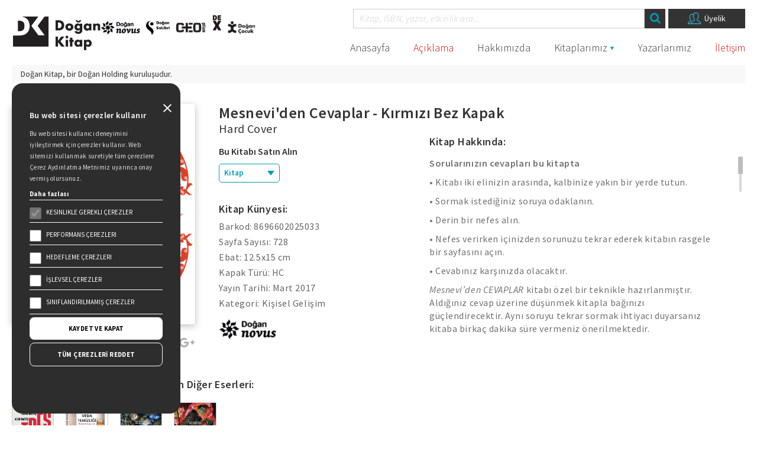

--- FILE ---
content_type: text/html; charset=UTF-8
request_url: https://www.dogankitap.com.tr/kitap/mesneviden-cevaplar-kirmizi-bez-kapak
body_size: 8123
content:
<!doctype html><html lang="tr"><head><meta charset="utf-8" /><meta http-equiv="X-UA-Compatible" content="IE=edge" /><meta name="viewport" content="width=device-width, initial-scale=1, shrink-to-fit=no" /><meta property="og:type" content="article" /><meta property="og:title" content="Mesnevi'den Cevaplar - Kırmızı Bez Kapak " /><meta property="og:description" content="Sorularınızın cevapları bu kitapta • Kitabı iki elinizin arasında, kalbinize yakın bir yerde tutun. • Sormak istediğiniz soruya odaklanın.&nbsp; • Derin bir nefes alın.&nbsp; • Nefes verirken içinizden sorunuzu tekrar&nbsp;ederek kitabın rasgele bir sayfasını açın.&nbsp; • Cevabınız karşınızda olacaktır. Mesnevi’den CEVAPLAR kitabı özel bir teknikle hazırlanmıştır. Aldığınız cevap üzerine düşünmek kitapla bağınızı güçlendirecektir. Aynı soruyu tekrar sormak ihtiyacı duyarsanız kitaba birkaç dakika süre vermeniz önerilmektedir." /><meta property="og:url" content="https://www.dogankitap.com.tr/kitap/mesneviden-cevaplar-kirmizi-bez-kapak" /><meta property="og:image" content="https://dogankitap.com.tr/files/kitaplar/img/mesnevi-kirmizi.png" /><link rel="image_src" href="https://dogankitap.com.tr/files/kitaplar/img/mesnevi-kirmizi.png" /><meta property="fb:admins" content="640737700,100000700639795,100001968891527" /><meta property="fb:app_id" content="232897990068619"><meta name="twitter:card" content="summary" /><meta name="twitter:site" content="@dogan_kitap" /><meta name="twitter:creator" content="@dogan_kitap" /><meta property="og:url" content="https://www.dogankitap.com.tr/kitap/mesneviden-cevaplar-kirmizi-bez-kapak" /><meta property="og:title" content="Mesnevi'den Cevaplar - Kırmızı Bez Kapak " /><meta property="og:description" content="Sorularınızın cevapları bu kitapta • Kitabı iki elinizin arasında, kalbinize yakın bir yerde tutun. • Sormak istediğiniz soruya odaklanın.&nbsp; • Derin bir nefes alın.&nbsp; • Nefes verirken içinizden sorunuzu tekrar&nbsp;ederek kitabın rasgele bir sayfasını açın.&nbsp; • Cevabınız karşınızda olacaktır. Mesnevi’den CEVAPLAR kitabı özel bir teknikle hazırlanmıştır. Aldığınız cevap üzerine düşünmek kitapla bağınızı güçlendirecektir. Aynı soruyu tekrar sormak ihtiyacı duyarsanız kitaba birkaç dakika süre vermeniz önerilmektedir." /><meta property="og:image" content="https://dogankitap.com.tr/files/kitaplar/img/mesnevi-kirmizi.png" /><title>Mesnevi'den Cevaplar - Kırmızı Bez Kapak &vert; Doğan Kitap</title><meta name="keywords" content="" /><meta name="description" content="Mesnevi&#039;den Cevaplar - Kırmızı Bez Kapak kitabı hakkında detaylı bilgi almak için tıklayın. Doğan Kitap" /><link rel="shortcut icon" type="image/x-icon" href="/images/favicon/favicon.ico" /><link rel="icon" type="image/x-icon" href="/images/favicon/favicon.ico" /><link rel="apple-touch-icon" sizes="57x57" href="/images/favicon/apple-icon-57x57.png" /><link rel="icon" type="image/png" sizes="32x32" href="/images/favicon/favicon-32x32.png" /><link rel="icon" type="image/png" sizes="72x72" href="/images/favicon/android-icon-72x72.png" /><link rel="manifest" href="/images/favicon/manifest.json" /><meta name="msapplication-TileColor" content="#ffffff" /><meta name="msapplication-TileImage" content="/images/favicon/ms-icon-70x70.png" /><meta name="theme-color" content="#ffffff" /><meta name="facebook-domain-verification" content="wkr99fuup0h6khq6hpo817kw9sbhu3" /><link href="https://fonts.googleapis.com/css?family=Source+Sans+Pro:200,300,300i,400,400i,600,700&amp;subset=latin-ext" rel="stylesheet" /><link rel="stylesheet" href="/cache/1763617116.css" /><script> let cookiePreferences = decodeURIComponent(Object.fromEntries(document.cookie.split('; ').map(x => x.split('=')))?.cookiePreferences).split(",") if(cookiePreferences.includes("performans")){ !function(f,b,e,v,n,t,s) {if(f.fbq)return;n=f.fbq=function(){n.callMethod? n.callMethod.apply(n,arguments):n.queue.push(arguments)}; if(!f._fbq)f._fbq=n;n.push=n;n.loaded=!0;n.version='2.0'; n.queue=[];t=b.createElement(e);t.async=!0; t.src=v;s=b.getElementsByTagName(e)[0]; s.parentNode.insertBefore(t,s)}(window, document,'script', 'https://connect.facebook.net/en_US/fbevents.js'); fbq('init', '3069895543082585'); fbq('track', 'PageView'); }</script><noscript><img height="1" width="1" style="display:none" src="https://www.facebook.com/tr?id=3069895543082585&ev=PageView&noscript=1" /></noscript><script src="https://www.google.com/recaptcha/api.js" async defer></script><style type="text/css"> .loading{position:fixed; width:100%;height:100%; top:0; left:0; z-index:100000; background: url(/images/loading.gif) #fff no-repeat center;} </style></head><body class="b-kitap" sablon="kitapdetay" url="/kitap/mesneviden-cevaplar-kirmizi-bez-kapak"><div class="container-fluid"><div class="row"><div class="col-md-12 col-sm-12 col-xs-12 header"><div class="logo"><span><a href="/"><img src="/images/logo.png" alt="Doğan Kitap" class="img-responsive" style="width: 150px;" /></a></span><ul><li><a href="/kitaplarimiz/novus"><img src="/images/elements/novus.png" alt="Doğan Novus" /></a></li><li><a href="/kitaplarimiz/solibri"><img src="/images/elements/solibri.png" alt="Doğan SoLibri" /></a></li><li><a href="/kitaplarimiz/ceoplus"><img src="/images/elements/ceoplus.png?v=1" alt="CEO plus" /></a></li><li><a href="/kitaplarimiz/dex"><img src="/images/elements/dex.png" alt="Dex Kitap" /></a></li><li><a href="https://doganyayinlari.com.tr/magaza/yayinevi/dogan-cocuk" rel="external"><img src="/images/elements/de-yedek.png" alt="Doğan Çocuk" /></a></li></ul></div><div class="menuarama"><div class="arama"><div class="aramabtn"><i class="fa fa-search"></i></div><input type="text" name="kelime" class="aramainput" placeholder="Kitap, ISBN, yazar, etkinlik ara..." autocomplete="off" /><ul class="aramasonuclari"></ul><a href="/uyelik" class="uyelik"><img src="/images/elements/user.png" alt="Üyelik" /><span>Üyelik</span></a></div><div class="menuler"><div class="menutoggle"><i class="fa fa-bars"></i></div><ul class="menu"><li class="h-anasayfa"><a href="https://dogankitap.com.tr">Anasayfa</a></li><li class="h-default"><a href="https://dogankitap.com.tr/elif-safaktan-aciklama">Açıklama</a></li><li class="h-hakkimizda"><a href="https://dogankitap.com.tr/hakkimizda">Hakkımızda</a></li><li class="h-kitaplar altmenu"><a href="https://dogankitap.com.tr/kitaplarimiz">Kitaplarımız</a><div class="altmenu-ok"></div><div class="altmenuler"><ul><li ><a href="/kitaplarimiz/ajanda">Ajanda</a></li><li ><a href="/kitaplarimiz/ani-biyografi">Anı Biyografi</a></li><li ><a href="/kitaplarimiz/edebiyat">Anlatı</a></li><li ><a href="/kitaplarimiz/anne-baba-akademisi">Anne Baba Akademisi</a></li><li ><a href="/kitaplarimiz/arastirma-inceleme">Araştırma - İnceleme</a></li><li ><a href="/kitaplarimiz/ask">Aşk</a></li><li ><a href="/kitaplarimiz/bilim-kurgu">Bilim Kurgu</a></li><li ><a href="/kitaplarimiz/cizgi-roman">Çizgi Roman</a></li><li ><a href="/kitaplarimiz/cocuk-bakimi-ve-gelisimi">Çocuk Bakımı Ve Gelişimi</a></li><li ><a href="/kitaplarimiz/deneme">Deneme</a></li><li ><a href="/kitaplarimiz/diger-kitaplar">Diğer Kitaplar</a></li><li ><a href="/kitaplarimiz/ebeveynin-yolculugu">Ebeveynin Yolculuğu</a></li><li ><a href="/kitaplarimiz/edebiyat">Edebiyat</a></li><li ><a href="/kitaplarimiz/fantastik">Fantastik</a></li><li ><a href="/kitaplarimiz/gezi">Gezi</a></li><li ><a href="/kitaplarimiz/is-dunyasi">İş Dünyası</a></li><li ><a href="/kitaplarimiz/kisisel-gelisim">Kişisel Gelişim</a></li><li ><a href="/kitaplarimiz/klasikler">Klasikler</a></li><li ><a href="/kitaplarimiz/kore-edebiyati">Kore Edebiyatı</a></li><li ><a href="/kitaplarimiz/korku">Korku</a></li><li ><a href="/kitaplarimiz/manga">Manga</a></li><li ><a href="/kitaplarimiz/oyku">Öykü</a></li><li ><a href="/kitaplarimiz/polisiye-gerilim">Polisiye - Gerilim</a></li><li ><a href="/kitaplarimiz/populer-bilim-logos">Popüler Bilim / Logos</a></li><li ><a href="/kitaplarimiz/psikoloji">Psikoloji</a></li><li ><a href="/kitaplarimiz/resad-ekrem-kocu">Reşad Ekrem Koçu</a></li><li ><a href="/kitaplarimiz/romanlar">Romanlar</a></li><li ><a href="/kitaplarimiz/romantik">Romantik</a></li><li ><a href="/kitaplarimiz/saglik">Sağlık</a></li><li ><a href="/kitaplarimiz/siir">Şiir</a></li><li ><a href="/kitaplarimiz/surdurulebilirlik">Sürdürülebilirlik</a></li><li ><a href="/kitaplarimiz/tarih">Tarih</a></li><li ><a href="/kitaplarimiz/anasayfa">Türk Edebiyatı Öykü</a></li><li ><a href="/kitaplarimiz/turk-edebiyati-roman">Türk Edebiyatı Roman</a></li><li ><a href="/kitaplarimiz/yemek">Yemek</a></li></ul><ul class="dijital"><li class="title">Dijital Kitaplar</li><li ><a href="/kitaplarimiz/dijital-kitaplar/ekitap">E-Kitaplar</a></li><li ><a href="/kitaplarimiz/dijital-kitaplar/seslikitap">Sesli Kitaplar</a></li></ul></div></li><li class="h-yazarlar"><a href="https://dogankitap.com.tr/yazarlarimiz">Yazarlarımız</a></li><li class="h-default"><a href="https://dogankitap.com.tr/iletisim">İletişim</a></li></ul></div></div><div class="bilgi"><div class="b-sol">Doğan Kitap, bir <span>Doğan Holding</span> kuruluşudur.</div><div class="b-sag"><a href="/duygu-asena-roman-odulu">Duygu Asena Roman Ödülü</a><img src="/images/elements/duygu-asena.png" alt="Duygu Asena" /></div></div></div></div></div><div class="container-fluid"><div class="row"><div class="col-md-12 col-sm-12 col-xs-12 kitapdetay"><div class="detayresim"><img src="/t?src=%2Ffiles%2Fkitaplar%2Fimg%2Fmesnevi-kirmizi.png&amp;w=400&amp;zc=1" alt="Mesnevi&#039;den Cevaplar - Kırmızı Bez Kapak" class="img-responsive" data-fancybox="kapak" href="/t?src=%2Ffiles%2Fkitaplar%2Fimg%2Fmesnevi-kirmizi.png&amp;h=600&amp;zc=1" /><div class="paylasim"> Paylaşım: <ul><li><a href="https://www.facebook.com/share.php?u=https://www.dogankitap.com.tr/kitap/mesneviden-cevaplar-kirmizi-bez-kapak" rel="external"><i class="fa fa-facebook"></i></a></li><li><a href="https://twitter.com/share?text=https://www.dogankitap.com.tr/kitap/mesneviden-cevaplar-kirmizi-bez-kapak" rel="external"><i class="fa fa-twitter"></i></a></li><li><a href="https://plus.google.com/share?url=https://www.dogankitap.com.tr/kitap/mesneviden-cevaplar-kirmizi-bez-kapak" rel="external"><i class="fa fa-google-plus"></i></a></li></ul></div></div><div class="kd-detay"><div class="kd-baslik">Mesnevi'den Cevaplar - Kırmızı Bez Kapak</div><div class="kd-baslik"><span>Hard Cover</span></div><div class="kd-bilgi"><div class="kd-butonlar-baslik">Bu Kitabı Satın Alın</div><div class="kd-butonlar"><div class="kd-satinal basilikitap"><span>Kitap</span><div class="kd-firmalar"><a href="https://doganyayinlari.com.tr/arama/?q=8696602025033&utm_source=google&utm_campaign=DoganYayinlari" rel="external"><div class="kd-item"><img src="/images/elements/dy_mini2.png" alt="Doğan Yayınları" /></div><div class="kd-item">Doğan Yayınları</div></a><a href="https://www.hepsiburada.com/mesnevi-den-cevaplar-derleme-pm-kdogan23155&utm_source=google&utm_campaign=HepsiBurada" rel="external"><div class="kd-item"><img src="/images/elements/hepsiburada.png" alt="Hepsiburada" /></div><div class="kd-item">Hepsiburada</div></a><a href="http://www.dr.com.tr/search?q=8696602025033&utm_source=google&utm_campaign=DR" rel="external"><div class="kd-item"><img src="/images/elements/dr.png" alt="D&R" /></div><div class="kd-item">D&R</div></a><a href="http://www.idefix.com/search?q=8696602025033&utm_source=google&utm_campaign=Idefix&utm_source=google&utm_campaign=Idefix" rel="external"><div class="kd-item"><img src="/images/elements/idefix.png" alt="Idefix" /></div><div class="kd-item">Idefix</div></a><a href="https://www.trendyol.com/sr?q= Mesnevi'den Cevaplar - Kırmızı Bez Kapak&qt= Mesnevi'den Cevaplar - Kırmızı Bez Kapak&st=Mesnevi'den Cevaplar - Kırmızı Bez Kapak&mid=257122&os=1&utm_source=google&utm_campaign=Trendyol" rel="external"><div class="kd-item"><img src="/images/elements/trenyol.png" alt="Trendyol" /></div><div class="kd-item">Trendyol</div></a><a href="http://www.kitapyurdu.com/arama/default.asp?type=isbn&Isbn=8696602025033&utm_source=google&utm_campaign=KitapYurdu" rel="external"><div class="kd-item"><img src="/images/elements/kitapyurdu.png" alt="Kitap Yurdu" /></div><div class="kd-item">Kitapyurdu</div></a></div></div></div><div class="kd-kunye"><h4 class="icbaslik">Kitap Künyesi:</h4><p>Barkod: 8696602025033</p><p>Sayfa Sayısı: 728</p><p>Ebat: 12.5x15 cm</p><p>Kapak Türü: HC</p><p>Yayın Tarihi: Mart 2017</p><p>Kategori: Kişisel Gelişim</p><p class="hidden">Orijinal Dili: Türkçe</p></div><div class="kd-logo"><img src="/images/elements/novus.png" alt="Doğan Novus" /></div></div><div class="kd-hakkinda"><h4 class="icbaslik">Kitap Hakkında:</h4><div class="kd-aciklama"><p><strong>Sorularınızın cevapları bu kitapta</strong></p><p>• Kitabı iki elinizin arasında, kalbinize yakın bir yerde tutun.</p><p>• Sormak istediğiniz soruya odaklanın.&nbsp;</p><p>• Derin bir nefes alın.&nbsp;</p><p>• Nefes verirken içinizden sorunuzu tekrar&nbsp;ederek kitabın rasgele bir sayfasını açın.&nbsp;</p><p>• Cevabınız karşınızda olacaktır.</p><p><em>Mesnevi’den CEVAPLAR</em> kitabı özel bir teknikle hazırlanmıştır. Aldığınız cevap üzerine düşünmek kitapla bağınızı güçlendirecektir. Aynı soruyu tekrar sormak ihtiyacı duyarsanız kitaba birkaç dakika süre vermeniz önerilmektedir.</p></div></div></div><div class="kd-mobilhakkinda"><h4 class="icbaslik">Kitap Hakkında:</h4><div class="kd-aciklama"><p><strong>Sorularınızın cevapları bu kitapta</strong></p><p>• Kitabı iki elinizin arasında, kalbinize yakın bir yerde tutun.</p><p>• Sormak istediğiniz soruya odaklanın.&nbsp;</p><p>• Derin bir nefes alın.&nbsp;</p><p>• Nefes verirken içinizden sorunuzu tekrar&nbsp;ederek kitabın rasgele bir sayfasını açın.&nbsp;</p><p>• Cevabınız karşınızda olacaktır.</p><p><em>Mesnevi’den CEVAPLAR</em> kitabı özel bir teknikle hazırlanmıştır. Aldığınız cevap üzerine düşünmek kitapla bağınızı güçlendirecektir. Aynı soruyu tekrar sormak ihtiyacı duyarsanız kitaba birkaç dakika süre vermeniz önerilmektedir.</p></div></div><div class="kd-bosluk"></div><div class="kd-yazarveeser "><div class="kd-yazarkitap"><h4 class="icbaslik">Doğan Kitap Tarafından Yayımlanan Diğer Eserleri:</h4><div class="kd-yazarkitaplistesi"><div class="swiper-container"><div class="swiper-wrapper"><div class="swiper-slide"><a href="/kitap/stres-ve-basacikma-yollari"><img src="https://www.dogankitap.com.tr/t?src=%2Ffiles%2Fkitaplar%2Fimg%2Fstres-ve-basacikma-yollari-o-kapak.jpg&amp;w=250&amp;zc=1" alt="Stres Ve Başaçıkma Yolları" class="img-responsive" /></a></div><div class="swiper-slide"><a href="/kitap/veda-temizligi"><img src="https://www.dogankitap.com.tr/t?src=%2Ffiles%2Fkitaplar%2Fimg%2Fveda-temizligi-kapak-o.jpg&amp;w=250&amp;zc=1" alt="Veda Temizliği&lt;br&gt;&lt;span&gt;Geride Kalanlar İçin Bir Rehber&lt;/span&gt;" class="img-responsive" /></a></div><div class="swiper-slide"><a href="/kitap/watch-dogs-2"><img src="https://www.dogankitap.com.tr/t?src=%2Ffiles%2Fkitaplar%2Fimg%2Fwatchdogs-volume2-on-kapak.jpg&amp;w=250&amp;zc=1" alt="Watch Dogs 2" class="img-responsive" /></a></div><div class="swiper-slide"><a href="/kitap/watch-dogs-1"><img src="https://www.dogankitap.com.tr/t?src=%2Ffiles%2Fkitaplar%2Fimg%2Fwatchdogs-volume1-on-kapak.jpg&amp;w=250&amp;zc=1" alt="Watch Dogs 1" class="img-responsive" /></a></div></div></div></div></div></div><div class="kd-ilgilikitaplar"><h2 class="sitebaslik">Bunlar da İlginizi Çekebilir</h2><div class="kd-ilgilikitaplistesi"><div class="swiper-container"><div class="swiper-wrapper" id="kitaplistesi"><div class="swiper-slide kitap"><a href="/kitap/dost-kazanma-ve-insanlari-etkileme-sanati" class="kitapkare"><img src="/t?src=%2Ffiles%2Fkitaplar%2Fimg%2Fdost-kazanma-on-kapak.jpg&amp;w=250&amp;zc=1" alt="Dost Kazanma ve İnsanları Etkileme Sanatı" /><div class="kitapbilgi"><div class="k-baslik"><p>Dost Kazanma ve İnsanları Etkileme Sanatı</p></div><div class="k-yazar">Dale Carneige</div><div class="k-buton">İncele</div><div class="k-kategori">Kişisel Gelişim</div><div class="k-firma">Novus</div></div></a></div><div class="swiper-slide kitap"><a href="/kitap/gunes-kral" class="kitapkare"><img src="/t?src=%2Ffiles%2Fkitaplar%2Fimg%2Fgunes-kral-on-kapak.jpg&amp;w=250&amp;zc=1" alt="Güneş Kral" /><div class="kitapbilgi"><div class="k-baslik"><p>Güneş Kral<br><span>Erkekliğe Yeni Bir Bakış</span></p></div><div class="k-yazar">Ray Rizzo</div><div class="k-buton">İncele</div><div class="k-kategori">Kişisel Gelişim</div><div class="k-firma">Novus</div></div></a></div><div class="swiper-slide kitap"><a href="/kitap/enerji-temizligi" class="kitapkare"><img src="/t?src=%2Ffiles%2Fkitaplar%2Fimg%2Fenerji-temizligi-on-kapak.jpg&amp;w=250&amp;zc=1" alt="Enerji Temizliği" /><div class="kitapbilgi"><div class="k-baslik"><p>Enerji Temizliği<br><span>Bedeninizde ve Yaşadığınız Her Yerde Sağlıklı Enerji</span></p></div><div class="k-yazar">Barbara Moore</div><div class="k-buton">İncele</div><div class="k-kategori">Kişisel Gelişim</div><div class="k-firma">Novus</div></div></a></div><div class="swiper-slide kitap"><a href="/kitap/hayat-seni-seviyor" class="kitapkare"><img src="/t?src=%2Ffiles%2Fkitaplar%2Fimg%2Fhayat-seni-seviyor-on-kapak.jpg&amp;w=250&amp;zc=1" alt="Hayat Seni Seviyor" /><div class="kitapbilgi"><div class="k-baslik"><p>Hayat Seni Seviyor</p></div><div class="k-yazar">Cheryl Richardson<br>Louise L. Hay</div><div class="k-buton">İncele</div><div class="k-kategori">Kişisel Gelişim</div><div class="k-firma">Novus</div></div></a></div><div class="swiper-slide kitap"><a href="/kitap/bir-yasam-ustaligi-mutluluk" class="kitapkare"><img src="/t?src=%2Ffiles%2Fkitaplar%2Fimg%2Fbir-yasam-ustaligi-mutluluk-o-kapak-s.jpg&amp;w=250&amp;zc=1" alt="Bir Yaşam Ustalığı Mutluluk" /><div class="kitapbilgi"><div class="k-baslik"><p>Bir Yaşam Ustalığı Mutluluk</p></div><div class="k-yazar">Umut Ahmet Tarakcı</div><div class="k-buton">İncele</div><div class="k-kategori">Kişisel Gelişim</div><div class="k-firma">Novus</div></div></a></div><div class="swiper-slide kitap"><a href="/kitap/artik-sira-sende" class="kitapkare"><img src="/t?src=%2Ffiles%2Fkitaplar%2Fimg%2Fartik-sira-sende-o-kapak.jpg&amp;w=250&amp;zc=1" alt="Artık Sıra Sende" /><div class="kitapbilgi"><div class="k-baslik"><p>Artık Sıra Sende</p></div><div class="k-yazar">Emma Reed Turrell</div><div class="k-buton">İncele</div><div class="k-kategori">Kişisel Gelişim</div><div class="k-firma">Novus</div></div></a></div><div class="swiper-slide kitap"><a href="/kitap/bolluk" class="kitapkare"><img src="/t?src=%2Ffiles%2Fkitaplar%2Fimg%2Fbolluk-kapak-o.jpg&amp;w=250&amp;zc=1" alt="Bolluk" /><div class="kitapbilgi"><div class="k-baslik"><p>Bolluk<br><span>Sonsuz Bereketin İçsel Yolu</span></p></div><div class="k-yazar">Dr. Deepak Chopra</div><div class="k-buton">İncele</div><div class="k-kategori">Kişisel Gelişim</div><div class="k-firma">Novus</div></div></a></div><div class="swiper-slide kitap"><a href="/kitap/gor-en-sen" class="kitapkare"><img src="/t?src=%2Ffiles%2Fkitaplar%2Fimg%2Fgorensen-on-kapak.jpg&amp;w=250&amp;zc=1" alt="Gör/en/sen" /><div class="kitapbilgi"><div class="k-baslik"><p>Gör/en/sen</p></div><div class="k-yazar">Beliğ A. Güreller</div><div class="k-buton">İncele</div><div class="k-kategori">Kişisel Gelişim</div><div class="k-firma">Novus</div></div></a></div><div class="swiper-slide kitap"><a href="/kitap/kalpte-yasamak" class="kitapkare"><img src="/t?src=%2Ffiles%2Fkitaplar%2Fimg%2Fkalpte-yasamak-kapak-o.jpg&amp;w=250&amp;zc=1" alt="Kalpte Yaşamak" /><div class="kitapbilgi"><div class="k-baslik"><p>Kalpte Yaşamak</p></div><div class="k-yazar">Semin Yalman Yılmaz<br>Prof. Dr. Oğuz Yılmaz</div><div class="k-buton">İncele</div><div class="k-kategori">Kişisel Gelişim</div><div class="k-firma">Novus</div></div></a></div><div class="swiper-slide kitap"><a href="/kitap/ayurveda-20" class="kitapkare"><img src="/t?src=%2Ffiles%2Fkitaplar%2Fimg%2Fayurveda-20-kapak-o.jpg&amp;w=250&amp;zc=1" alt="Ayurveda 2.0" /><div class="kitapbilgi"><div class="k-baslik"><p>Ayurveda 2.0</p></div><div class="k-yazar">Ulli Allmendinger</div><div class="k-buton">İncele</div><div class="k-kategori">Kişisel Gelişim</div><div class="k-firma">Novus</div></div></a></div><div class="swiper-slide kitap"><a href="/kitap/sifa-kendinle-baslar" class="kitapkare"><img src="/t?src=%2Ffiles%2Fkitaplar%2Fimg%2Fsifa-kendinle-baslar-kapak-o.jpg&amp;w=250&amp;zc=1" alt="Şifa Kendinle Başlar" /><div class="kitapbilgi"><div class="k-baslik"><p>Şifa Kendinle Başlar<br><span>Zihin, Beden ve Ruh İçin Kendi Kendini İyileştirme Rehberi</span></p></div><div class="k-yazar">Amy B. Scher</div><div class="k-buton">İncele</div><div class="k-kategori">Kişisel Gelişim</div><div class="k-firma">Novus</div></div></a></div><div class="swiper-slide kitap"><a href="/kitap/yaniliyor-olabilirim" class="kitapkare"><img src="/t?src=%2Ffiles%2Fkitaplar%2Fimg%2Fyaniliyor-olabilirim-on-kapak3.jpg&amp;w=250&amp;zc=1" alt="Yanılıyor Olabilirim" /><div class="kitapbilgi"><div class="k-baslik"><p>Yanılıyor Olabilirim<br><span>Kuzeyli Bir Keşişten Hayat Dersleri</span></p></div><div class="k-yazar">Björn Natthiko Lindeblad<br>Caroline Bankler<br>Navid Modiri</div><div class="k-buton">İncele</div><div class="k-kategori">Kişisel Gelişim</div><div class="k-firma">Novus</div></div></a></div></div></div></div></div></div></div></div><div class="container-fluid f-govde"><div class="row"><div class="col-md-12 col-sm-12 col-xs-12 footer"><div class="f-item"><img src="/images/elements/de.png" alt="Doğan Egmont" /><h4>Doğan Kitap, bir Doğan Holding kuruluşudur.</h4><p>19 Mayıs Cad. Golden Plaza No:1 Kat:10 <br>34360 / Şişli / İstanbul</p></div><div class="f-item"><h3>Sitede Yer Alan Sayfalar</h3><ul><li><a href="/kitaplarimiz">Kitaplarımız</a></li><li><a href="/hakkimizda">Hakkımızda</a></li><li><a href="/yazarlarimiz">Yazarlarımız</a></li><li><a href="/iletisim">Yazar Adayları İçin</a></li><li><a href="/iletisim">İletişim</a></li><li><a href="/duygu-asena-roman-odulu">Duygu Asena Roman Ödülü</a></li></ul></div><div class="f-item"><h3>Kişisel Verilerin Korunması</h3><ul><li><a href="/files/upload/ilgili-kisi-basvuru-formu.pdf" rel="external">İlgili Kişi Başvuru Formu</a></li><li><a href="/files/upload/aydinlatma-metni.pdf" rel="external">Genel Aydınlatma Metni</a></li><li><a href="/files/upload/cekilis-ayinlatma-metni.pdf" rel="external">Çekiliş Aydınlatma Metni</a></li><li><a href="/cerezler" rel="external">Çerez Aydınlatma Metni</a></li><li><a href="/gizlilik-politikasi">Gizlilik Politikası</a></li><li><a href="/kullanim-sartlari">Kullanım Şartları</a></li></ul></div><div class="f-item"><h3>Bizi Takip Edin...</h3><p>En güncel kitap ve etkinliklerden haberdar olmak için bültenimize abone olun.</p><div class="f-bulten"><a href="/uyelik" class="bultenlink">Üye Ol</a><input type="email" class="bulteninput hidden" placeholder="E-posta adresiniz" autocomplete="email" /><div class="bultenbtn hidden">Üye Ol</div></div><ul class="f-sosyal"><li><a href="https://www.facebook.com/DGNKTP" rel="external"><i class="fa fa-facebook"></i></a></li><li><a href="https://twitter.com/dogan_kitap" rel="external"><i class="fa fa-twitter"></i></a></li><li><a href="https://www.instagram.com/dogan_kitap/" rel="external"><i class="fa fa-instagram"></i></a></li><li><a href="https://www.youtube.com/channel/UCdaFXvGjPCchvTRd0dV8rsA" rel="external"><i class="fa fa-youtube-play"></i></a></li><li><a href="https://tr.linkedin.com/company/do%C4%9Fan-kitap" rel="external"><i class="fa fa-linkedin"></i></a></li></ul></div></div><div class="col-md-12 col-sm-12 col-xs-12 f-logolar"><ul><li><a href="http://www.doganholding.com.tr/" rel="external"><img src="/images/elements/dogan_holding.png" alt="Doğan Holding" /></a></li><li><img src="/images/logo.png" alt="Doğan Kitap" /></li></ul></div><div class="col-md-12 col-sm-12 col-xs-12 imza"><div class="copright">Doğan Yayınları Copyright © 2022 | Tasarım ve Uygulama: <a href="https://carboninteraktif.com" rel="external">Carbon Interaktif</a></div></div></div></div><div class="modal fade" id="modalSozlesme"><div class="modal-dialog modal-lg"><div class="modal-content"><div class="modal-header"><h4 class="modal-title">Bülten Onayı</h4><button type="button" class="close" data-dismiss="modal">&times;</button></div><div class="modal-body"><div class="modalcheck"><p>Email Adresiniz: <b></b></p><label for="sozlesmecheck"><input type="checkbox" id="sozlesmecheck" checked /> Vermiş olduğum bilgilerin Doğan Kitap, Doğan Egmont ve DEX web siteleri ile ilgili yenilik ve değişikliklerden, yeni çıkan kitaplardan, kampanyalardan, promosyonlardan ve site ile ilgili her türlü bilgiden haberdar edilmek üzere kullanılmasını, bu bilgiler vasıtasıyla bana ulaşılmasını kabul ediyor; bu bilgilerin bu şekilde kullanılmasına izin veriyorum. </label></div><div class="modalcaptcha"><div class="g-recaptcha" data-sitekey="6Le_LUIUAAAAAJ9wvXIqII-WyPu9g6wn1-Rqi5h7"></div></div><div class="modaluyari"></div></div><div class="modal-footer"><button type="button" class="btn btn-danger" data-dismiss="modal">Kapat</button><button type="button" class="btn btn-success">Gönder</button></div></div></div></div><script src="https://cdnjs.cloudflare.com/ajax/libs/jquery/3.5.1/jquery.min.js" integrity="sha512-bLT0Qm9VnAYZDflyKcBaQ2gg0hSYNQrJ8RilYldYQ1FxQYoCLtUjuuRuZo+fjqhx/qtq/1itJ0C2ejDxltZVFg==" crossorigin="anonymous" referrerpolicy="no-referrer"></script><script src="https://cdnjs.cloudflare.com/ajax/libs/twitter-bootstrap/2.3.1/js/bootstrap-tooltip.js"></script><script type="text/javascript" src="/cache/1763617116.js"></script><script type="text/javascript" src="/js/jwplayer/jwplayer.js"></script><script> if (cookiePreferences.includes("performans")) { (function(i, s, o, g, r, a, m) { i['GoogleAnalyticsObject'] = r; i[r] = i[r] || function() { (i[r].q = i[r].q || []).push(arguments) }, i[r].l = 1 * new Date(); a = s.createElement(o), m = s.getElementsByTagName(o)[0]; a.async = 1; a.src = g; m.parentNode.insertBefore(a, m) })(window, document, 'script', '//www.google-analytics.com/analytics.js', 'ga'); ga('create', 'UA-8401505-1', 'auto'); ga('send', 'pageview'); }</script><script type="application/ld+json"> { "@context": "https://schema.org", "@type": "Book", "name": "Mesnevi&#039;den Cevaplar - Kırmızı Bez Kapak", "author": { "@type": "Person", "name": "" }, "isbn": "8696602025033", "numberOfPages": "728", "url": "https://www.dogankitap.com.tr/kitap/mesneviden-cevaplar-kirmizi-bez-kapak", "datePublished": "2017", "image": "https://www.dogankitap.com.tr/files/kitaplar/img/mesnevi-kirmizi.png", "publisher": { "@type": "Organization", "name": "" }, "genre": "Kişisel Gelişim" } </script><div class="modal2" id="cookie-popup"><div class="modal-dialog2"><div class="modal-content2" id="modal-content2"><div id="modal-close2" style="position: absolute; right:10px; cursor:pointer"><svg xmlns="http://www.w3.org/2000/svg" fill="white" height="24" width="24"><path d="M6.4 19 5 17.6l5.6-5.6L5 6.4 6.4 5l5.6 5.6L17.6 5 19 6.4 13.4 12l5.6 5.6-1.4 1.4-5.6-5.6Z" /></svg></div><div class="modal-header2"><h5 class="modal-title" id="staticBackdropLabel">Bu web sitesi çerezler kullanır</h5></div><div class="modal-body2"><div><p style="color: #FFFFFF; font-size: 11px; letter-spacing: 0.3px; line-height: 1.8; font-weight: 400; opacity: 0.85; margin-bottom:5px"> Bu web sitesi kullanıcı deneyimini iyileştirmek için çerezler kullanır. Web sitemizi kullanmak suretiyle tüm çerezlere Çerez Aydınlatma Metnimiz uyarınca onay vermiş olursunuz. </p><p style="margin-bottom: 0px;"><a style="color: #FFFFFF; font-size: 11px; letter-spacing: 0.3px; line-height: 1.8; font-weight: bold; color:white" href="/cerezler">Daha fazlası</a></p></div><div><div id="checks"><div style="border-top: 1px solid white; padding-top:8px; " class="form-group"><input checked disabled class="checkboxes" value="cookiekesinlikle_gerekli" id="kesinlikle_gerekli" type="checkbox" /><label for="kesinlikle_gerekli">KESINLIKLE GEREKLI ÇEREZLER</label></div><div style="border-top: 1px solid white; padding-top:8px; " class="form-group"><input class="checkboxes" value="cookieperformans" id="performans" type="checkbox" /><label for="performans">PERFORMANS ÇEREZLERI</label></div><div style="border-top: 1px solid white; padding-top:8px; " class="form-group"><input class="checkboxes" value="cookiehedefleme" id="hedefleme" type="checkbox" /><label for="hedefleme">HEDEFLEME ÇEREZLERI</label></div><div style="border-top: 1px solid white; padding-top:8px; " class="form-group"><input class="checkboxes" value="cookieislevsel" id="islevsel" type="checkbox" /><label for="islevsel">İŞLEVSEL ÇEREZLER</label></div><div style="border-top: 1px solid white; padding-top:8px; border-bottom: 1px solid white; padding-bottom:8px;" class="form-group"><input class="checkboxes" value="cookiesiniflandirilmamis" id="siniflandirilmamis" type="checkbox" /><label for="siniflandirilmamis">SINIFLANDIRILMAMIŞ ÇEREZLER</label></div></div></div><div class="buttons"><button type="button" class="btnModal" id="cookie-accept" data-cc="accept-all" style="background-color:#fff; color:black">KAYDET VE KAPAT</button><button class="btnModal" id="cookie-reject" style="border: 1px solid #fff; color:white; background-color:transparent">TÜM ÇEREZLERİ REDDET</button></div></div></div><div id="cookie-btn2"><img id="cookie_btn_img" src="/images/cookie.svg" /></div></div></div><script> document.getElementById("cookie-btn2").addEventListener("click", (e) => { document.getElementById("modal-content2").style.opacity ="1" document.getElementById("modal-content2").style.transform ="scale(1)" document.querySelector(".modal-dialog2").style.width ="325px" document.querySelector(".modal-dialog2").style.height ="559px" e.currentTarget.style.display ="none" }); document.getElementById("modal-close2").addEventListener("click", (e) => { document.getElementById("modal-content2").style.opacity ="0" document.getElementById("modal-content2").style.transform ="scale(0)" document.getElementById("cookie-btn2").style.display ="block" document.querySelector(".modal-dialog2").style.width ="64px" document.querySelector(".modal-dialog2").style.height ="64px" });</script><script defer src="https://static.cloudflareinsights.com/beacon.min.js/vcd15cbe7772f49c399c6a5babf22c1241717689176015" integrity="sha512-ZpsOmlRQV6y907TI0dKBHq9Md29nnaEIPlkf84rnaERnq6zvWvPUqr2ft8M1aS28oN72PdrCzSjY4U6VaAw1EQ==" data-cf-beacon='{"version":"2024.11.0","token":"b944c3ea78df4415acf156f0dc8071ed","r":1,"server_timing":{"name":{"cfCacheStatus":true,"cfEdge":true,"cfExtPri":true,"cfL4":true,"cfOrigin":true,"cfSpeedBrain":true},"location_startswith":null}}' crossorigin="anonymous"></script>
</body></html>

--- FILE ---
content_type: text/html; charset=utf-8
request_url: https://www.google.com/recaptcha/api2/anchor?ar=1&k=6Le_LUIUAAAAAJ9wvXIqII-WyPu9g6wn1-Rqi5h7&co=aHR0cHM6Ly93d3cuZG9nYW5raXRhcC5jb20udHI6NDQz&hl=en&v=PoyoqOPhxBO7pBk68S4YbpHZ&size=normal&anchor-ms=20000&execute-ms=30000&cb=q33pbsxil6fq
body_size: 49304
content:
<!DOCTYPE HTML><html dir="ltr" lang="en"><head><meta http-equiv="Content-Type" content="text/html; charset=UTF-8">
<meta http-equiv="X-UA-Compatible" content="IE=edge">
<title>reCAPTCHA</title>
<style type="text/css">
/* cyrillic-ext */
@font-face {
  font-family: 'Roboto';
  font-style: normal;
  font-weight: 400;
  font-stretch: 100%;
  src: url(//fonts.gstatic.com/s/roboto/v48/KFO7CnqEu92Fr1ME7kSn66aGLdTylUAMa3GUBHMdazTgWw.woff2) format('woff2');
  unicode-range: U+0460-052F, U+1C80-1C8A, U+20B4, U+2DE0-2DFF, U+A640-A69F, U+FE2E-FE2F;
}
/* cyrillic */
@font-face {
  font-family: 'Roboto';
  font-style: normal;
  font-weight: 400;
  font-stretch: 100%;
  src: url(//fonts.gstatic.com/s/roboto/v48/KFO7CnqEu92Fr1ME7kSn66aGLdTylUAMa3iUBHMdazTgWw.woff2) format('woff2');
  unicode-range: U+0301, U+0400-045F, U+0490-0491, U+04B0-04B1, U+2116;
}
/* greek-ext */
@font-face {
  font-family: 'Roboto';
  font-style: normal;
  font-weight: 400;
  font-stretch: 100%;
  src: url(//fonts.gstatic.com/s/roboto/v48/KFO7CnqEu92Fr1ME7kSn66aGLdTylUAMa3CUBHMdazTgWw.woff2) format('woff2');
  unicode-range: U+1F00-1FFF;
}
/* greek */
@font-face {
  font-family: 'Roboto';
  font-style: normal;
  font-weight: 400;
  font-stretch: 100%;
  src: url(//fonts.gstatic.com/s/roboto/v48/KFO7CnqEu92Fr1ME7kSn66aGLdTylUAMa3-UBHMdazTgWw.woff2) format('woff2');
  unicode-range: U+0370-0377, U+037A-037F, U+0384-038A, U+038C, U+038E-03A1, U+03A3-03FF;
}
/* math */
@font-face {
  font-family: 'Roboto';
  font-style: normal;
  font-weight: 400;
  font-stretch: 100%;
  src: url(//fonts.gstatic.com/s/roboto/v48/KFO7CnqEu92Fr1ME7kSn66aGLdTylUAMawCUBHMdazTgWw.woff2) format('woff2');
  unicode-range: U+0302-0303, U+0305, U+0307-0308, U+0310, U+0312, U+0315, U+031A, U+0326-0327, U+032C, U+032F-0330, U+0332-0333, U+0338, U+033A, U+0346, U+034D, U+0391-03A1, U+03A3-03A9, U+03B1-03C9, U+03D1, U+03D5-03D6, U+03F0-03F1, U+03F4-03F5, U+2016-2017, U+2034-2038, U+203C, U+2040, U+2043, U+2047, U+2050, U+2057, U+205F, U+2070-2071, U+2074-208E, U+2090-209C, U+20D0-20DC, U+20E1, U+20E5-20EF, U+2100-2112, U+2114-2115, U+2117-2121, U+2123-214F, U+2190, U+2192, U+2194-21AE, U+21B0-21E5, U+21F1-21F2, U+21F4-2211, U+2213-2214, U+2216-22FF, U+2308-230B, U+2310, U+2319, U+231C-2321, U+2336-237A, U+237C, U+2395, U+239B-23B7, U+23D0, U+23DC-23E1, U+2474-2475, U+25AF, U+25B3, U+25B7, U+25BD, U+25C1, U+25CA, U+25CC, U+25FB, U+266D-266F, U+27C0-27FF, U+2900-2AFF, U+2B0E-2B11, U+2B30-2B4C, U+2BFE, U+3030, U+FF5B, U+FF5D, U+1D400-1D7FF, U+1EE00-1EEFF;
}
/* symbols */
@font-face {
  font-family: 'Roboto';
  font-style: normal;
  font-weight: 400;
  font-stretch: 100%;
  src: url(//fonts.gstatic.com/s/roboto/v48/KFO7CnqEu92Fr1ME7kSn66aGLdTylUAMaxKUBHMdazTgWw.woff2) format('woff2');
  unicode-range: U+0001-000C, U+000E-001F, U+007F-009F, U+20DD-20E0, U+20E2-20E4, U+2150-218F, U+2190, U+2192, U+2194-2199, U+21AF, U+21E6-21F0, U+21F3, U+2218-2219, U+2299, U+22C4-22C6, U+2300-243F, U+2440-244A, U+2460-24FF, U+25A0-27BF, U+2800-28FF, U+2921-2922, U+2981, U+29BF, U+29EB, U+2B00-2BFF, U+4DC0-4DFF, U+FFF9-FFFB, U+10140-1018E, U+10190-1019C, U+101A0, U+101D0-101FD, U+102E0-102FB, U+10E60-10E7E, U+1D2C0-1D2D3, U+1D2E0-1D37F, U+1F000-1F0FF, U+1F100-1F1AD, U+1F1E6-1F1FF, U+1F30D-1F30F, U+1F315, U+1F31C, U+1F31E, U+1F320-1F32C, U+1F336, U+1F378, U+1F37D, U+1F382, U+1F393-1F39F, U+1F3A7-1F3A8, U+1F3AC-1F3AF, U+1F3C2, U+1F3C4-1F3C6, U+1F3CA-1F3CE, U+1F3D4-1F3E0, U+1F3ED, U+1F3F1-1F3F3, U+1F3F5-1F3F7, U+1F408, U+1F415, U+1F41F, U+1F426, U+1F43F, U+1F441-1F442, U+1F444, U+1F446-1F449, U+1F44C-1F44E, U+1F453, U+1F46A, U+1F47D, U+1F4A3, U+1F4B0, U+1F4B3, U+1F4B9, U+1F4BB, U+1F4BF, U+1F4C8-1F4CB, U+1F4D6, U+1F4DA, U+1F4DF, U+1F4E3-1F4E6, U+1F4EA-1F4ED, U+1F4F7, U+1F4F9-1F4FB, U+1F4FD-1F4FE, U+1F503, U+1F507-1F50B, U+1F50D, U+1F512-1F513, U+1F53E-1F54A, U+1F54F-1F5FA, U+1F610, U+1F650-1F67F, U+1F687, U+1F68D, U+1F691, U+1F694, U+1F698, U+1F6AD, U+1F6B2, U+1F6B9-1F6BA, U+1F6BC, U+1F6C6-1F6CF, U+1F6D3-1F6D7, U+1F6E0-1F6EA, U+1F6F0-1F6F3, U+1F6F7-1F6FC, U+1F700-1F7FF, U+1F800-1F80B, U+1F810-1F847, U+1F850-1F859, U+1F860-1F887, U+1F890-1F8AD, U+1F8B0-1F8BB, U+1F8C0-1F8C1, U+1F900-1F90B, U+1F93B, U+1F946, U+1F984, U+1F996, U+1F9E9, U+1FA00-1FA6F, U+1FA70-1FA7C, U+1FA80-1FA89, U+1FA8F-1FAC6, U+1FACE-1FADC, U+1FADF-1FAE9, U+1FAF0-1FAF8, U+1FB00-1FBFF;
}
/* vietnamese */
@font-face {
  font-family: 'Roboto';
  font-style: normal;
  font-weight: 400;
  font-stretch: 100%;
  src: url(//fonts.gstatic.com/s/roboto/v48/KFO7CnqEu92Fr1ME7kSn66aGLdTylUAMa3OUBHMdazTgWw.woff2) format('woff2');
  unicode-range: U+0102-0103, U+0110-0111, U+0128-0129, U+0168-0169, U+01A0-01A1, U+01AF-01B0, U+0300-0301, U+0303-0304, U+0308-0309, U+0323, U+0329, U+1EA0-1EF9, U+20AB;
}
/* latin-ext */
@font-face {
  font-family: 'Roboto';
  font-style: normal;
  font-weight: 400;
  font-stretch: 100%;
  src: url(//fonts.gstatic.com/s/roboto/v48/KFO7CnqEu92Fr1ME7kSn66aGLdTylUAMa3KUBHMdazTgWw.woff2) format('woff2');
  unicode-range: U+0100-02BA, U+02BD-02C5, U+02C7-02CC, U+02CE-02D7, U+02DD-02FF, U+0304, U+0308, U+0329, U+1D00-1DBF, U+1E00-1E9F, U+1EF2-1EFF, U+2020, U+20A0-20AB, U+20AD-20C0, U+2113, U+2C60-2C7F, U+A720-A7FF;
}
/* latin */
@font-face {
  font-family: 'Roboto';
  font-style: normal;
  font-weight: 400;
  font-stretch: 100%;
  src: url(//fonts.gstatic.com/s/roboto/v48/KFO7CnqEu92Fr1ME7kSn66aGLdTylUAMa3yUBHMdazQ.woff2) format('woff2');
  unicode-range: U+0000-00FF, U+0131, U+0152-0153, U+02BB-02BC, U+02C6, U+02DA, U+02DC, U+0304, U+0308, U+0329, U+2000-206F, U+20AC, U+2122, U+2191, U+2193, U+2212, U+2215, U+FEFF, U+FFFD;
}
/* cyrillic-ext */
@font-face {
  font-family: 'Roboto';
  font-style: normal;
  font-weight: 500;
  font-stretch: 100%;
  src: url(//fonts.gstatic.com/s/roboto/v48/KFO7CnqEu92Fr1ME7kSn66aGLdTylUAMa3GUBHMdazTgWw.woff2) format('woff2');
  unicode-range: U+0460-052F, U+1C80-1C8A, U+20B4, U+2DE0-2DFF, U+A640-A69F, U+FE2E-FE2F;
}
/* cyrillic */
@font-face {
  font-family: 'Roboto';
  font-style: normal;
  font-weight: 500;
  font-stretch: 100%;
  src: url(//fonts.gstatic.com/s/roboto/v48/KFO7CnqEu92Fr1ME7kSn66aGLdTylUAMa3iUBHMdazTgWw.woff2) format('woff2');
  unicode-range: U+0301, U+0400-045F, U+0490-0491, U+04B0-04B1, U+2116;
}
/* greek-ext */
@font-face {
  font-family: 'Roboto';
  font-style: normal;
  font-weight: 500;
  font-stretch: 100%;
  src: url(//fonts.gstatic.com/s/roboto/v48/KFO7CnqEu92Fr1ME7kSn66aGLdTylUAMa3CUBHMdazTgWw.woff2) format('woff2');
  unicode-range: U+1F00-1FFF;
}
/* greek */
@font-face {
  font-family: 'Roboto';
  font-style: normal;
  font-weight: 500;
  font-stretch: 100%;
  src: url(//fonts.gstatic.com/s/roboto/v48/KFO7CnqEu92Fr1ME7kSn66aGLdTylUAMa3-UBHMdazTgWw.woff2) format('woff2');
  unicode-range: U+0370-0377, U+037A-037F, U+0384-038A, U+038C, U+038E-03A1, U+03A3-03FF;
}
/* math */
@font-face {
  font-family: 'Roboto';
  font-style: normal;
  font-weight: 500;
  font-stretch: 100%;
  src: url(//fonts.gstatic.com/s/roboto/v48/KFO7CnqEu92Fr1ME7kSn66aGLdTylUAMawCUBHMdazTgWw.woff2) format('woff2');
  unicode-range: U+0302-0303, U+0305, U+0307-0308, U+0310, U+0312, U+0315, U+031A, U+0326-0327, U+032C, U+032F-0330, U+0332-0333, U+0338, U+033A, U+0346, U+034D, U+0391-03A1, U+03A3-03A9, U+03B1-03C9, U+03D1, U+03D5-03D6, U+03F0-03F1, U+03F4-03F5, U+2016-2017, U+2034-2038, U+203C, U+2040, U+2043, U+2047, U+2050, U+2057, U+205F, U+2070-2071, U+2074-208E, U+2090-209C, U+20D0-20DC, U+20E1, U+20E5-20EF, U+2100-2112, U+2114-2115, U+2117-2121, U+2123-214F, U+2190, U+2192, U+2194-21AE, U+21B0-21E5, U+21F1-21F2, U+21F4-2211, U+2213-2214, U+2216-22FF, U+2308-230B, U+2310, U+2319, U+231C-2321, U+2336-237A, U+237C, U+2395, U+239B-23B7, U+23D0, U+23DC-23E1, U+2474-2475, U+25AF, U+25B3, U+25B7, U+25BD, U+25C1, U+25CA, U+25CC, U+25FB, U+266D-266F, U+27C0-27FF, U+2900-2AFF, U+2B0E-2B11, U+2B30-2B4C, U+2BFE, U+3030, U+FF5B, U+FF5D, U+1D400-1D7FF, U+1EE00-1EEFF;
}
/* symbols */
@font-face {
  font-family: 'Roboto';
  font-style: normal;
  font-weight: 500;
  font-stretch: 100%;
  src: url(//fonts.gstatic.com/s/roboto/v48/KFO7CnqEu92Fr1ME7kSn66aGLdTylUAMaxKUBHMdazTgWw.woff2) format('woff2');
  unicode-range: U+0001-000C, U+000E-001F, U+007F-009F, U+20DD-20E0, U+20E2-20E4, U+2150-218F, U+2190, U+2192, U+2194-2199, U+21AF, U+21E6-21F0, U+21F3, U+2218-2219, U+2299, U+22C4-22C6, U+2300-243F, U+2440-244A, U+2460-24FF, U+25A0-27BF, U+2800-28FF, U+2921-2922, U+2981, U+29BF, U+29EB, U+2B00-2BFF, U+4DC0-4DFF, U+FFF9-FFFB, U+10140-1018E, U+10190-1019C, U+101A0, U+101D0-101FD, U+102E0-102FB, U+10E60-10E7E, U+1D2C0-1D2D3, U+1D2E0-1D37F, U+1F000-1F0FF, U+1F100-1F1AD, U+1F1E6-1F1FF, U+1F30D-1F30F, U+1F315, U+1F31C, U+1F31E, U+1F320-1F32C, U+1F336, U+1F378, U+1F37D, U+1F382, U+1F393-1F39F, U+1F3A7-1F3A8, U+1F3AC-1F3AF, U+1F3C2, U+1F3C4-1F3C6, U+1F3CA-1F3CE, U+1F3D4-1F3E0, U+1F3ED, U+1F3F1-1F3F3, U+1F3F5-1F3F7, U+1F408, U+1F415, U+1F41F, U+1F426, U+1F43F, U+1F441-1F442, U+1F444, U+1F446-1F449, U+1F44C-1F44E, U+1F453, U+1F46A, U+1F47D, U+1F4A3, U+1F4B0, U+1F4B3, U+1F4B9, U+1F4BB, U+1F4BF, U+1F4C8-1F4CB, U+1F4D6, U+1F4DA, U+1F4DF, U+1F4E3-1F4E6, U+1F4EA-1F4ED, U+1F4F7, U+1F4F9-1F4FB, U+1F4FD-1F4FE, U+1F503, U+1F507-1F50B, U+1F50D, U+1F512-1F513, U+1F53E-1F54A, U+1F54F-1F5FA, U+1F610, U+1F650-1F67F, U+1F687, U+1F68D, U+1F691, U+1F694, U+1F698, U+1F6AD, U+1F6B2, U+1F6B9-1F6BA, U+1F6BC, U+1F6C6-1F6CF, U+1F6D3-1F6D7, U+1F6E0-1F6EA, U+1F6F0-1F6F3, U+1F6F7-1F6FC, U+1F700-1F7FF, U+1F800-1F80B, U+1F810-1F847, U+1F850-1F859, U+1F860-1F887, U+1F890-1F8AD, U+1F8B0-1F8BB, U+1F8C0-1F8C1, U+1F900-1F90B, U+1F93B, U+1F946, U+1F984, U+1F996, U+1F9E9, U+1FA00-1FA6F, U+1FA70-1FA7C, U+1FA80-1FA89, U+1FA8F-1FAC6, U+1FACE-1FADC, U+1FADF-1FAE9, U+1FAF0-1FAF8, U+1FB00-1FBFF;
}
/* vietnamese */
@font-face {
  font-family: 'Roboto';
  font-style: normal;
  font-weight: 500;
  font-stretch: 100%;
  src: url(//fonts.gstatic.com/s/roboto/v48/KFO7CnqEu92Fr1ME7kSn66aGLdTylUAMa3OUBHMdazTgWw.woff2) format('woff2');
  unicode-range: U+0102-0103, U+0110-0111, U+0128-0129, U+0168-0169, U+01A0-01A1, U+01AF-01B0, U+0300-0301, U+0303-0304, U+0308-0309, U+0323, U+0329, U+1EA0-1EF9, U+20AB;
}
/* latin-ext */
@font-face {
  font-family: 'Roboto';
  font-style: normal;
  font-weight: 500;
  font-stretch: 100%;
  src: url(//fonts.gstatic.com/s/roboto/v48/KFO7CnqEu92Fr1ME7kSn66aGLdTylUAMa3KUBHMdazTgWw.woff2) format('woff2');
  unicode-range: U+0100-02BA, U+02BD-02C5, U+02C7-02CC, U+02CE-02D7, U+02DD-02FF, U+0304, U+0308, U+0329, U+1D00-1DBF, U+1E00-1E9F, U+1EF2-1EFF, U+2020, U+20A0-20AB, U+20AD-20C0, U+2113, U+2C60-2C7F, U+A720-A7FF;
}
/* latin */
@font-face {
  font-family: 'Roboto';
  font-style: normal;
  font-weight: 500;
  font-stretch: 100%;
  src: url(//fonts.gstatic.com/s/roboto/v48/KFO7CnqEu92Fr1ME7kSn66aGLdTylUAMa3yUBHMdazQ.woff2) format('woff2');
  unicode-range: U+0000-00FF, U+0131, U+0152-0153, U+02BB-02BC, U+02C6, U+02DA, U+02DC, U+0304, U+0308, U+0329, U+2000-206F, U+20AC, U+2122, U+2191, U+2193, U+2212, U+2215, U+FEFF, U+FFFD;
}
/* cyrillic-ext */
@font-face {
  font-family: 'Roboto';
  font-style: normal;
  font-weight: 900;
  font-stretch: 100%;
  src: url(//fonts.gstatic.com/s/roboto/v48/KFO7CnqEu92Fr1ME7kSn66aGLdTylUAMa3GUBHMdazTgWw.woff2) format('woff2');
  unicode-range: U+0460-052F, U+1C80-1C8A, U+20B4, U+2DE0-2DFF, U+A640-A69F, U+FE2E-FE2F;
}
/* cyrillic */
@font-face {
  font-family: 'Roboto';
  font-style: normal;
  font-weight: 900;
  font-stretch: 100%;
  src: url(//fonts.gstatic.com/s/roboto/v48/KFO7CnqEu92Fr1ME7kSn66aGLdTylUAMa3iUBHMdazTgWw.woff2) format('woff2');
  unicode-range: U+0301, U+0400-045F, U+0490-0491, U+04B0-04B1, U+2116;
}
/* greek-ext */
@font-face {
  font-family: 'Roboto';
  font-style: normal;
  font-weight: 900;
  font-stretch: 100%;
  src: url(//fonts.gstatic.com/s/roboto/v48/KFO7CnqEu92Fr1ME7kSn66aGLdTylUAMa3CUBHMdazTgWw.woff2) format('woff2');
  unicode-range: U+1F00-1FFF;
}
/* greek */
@font-face {
  font-family: 'Roboto';
  font-style: normal;
  font-weight: 900;
  font-stretch: 100%;
  src: url(//fonts.gstatic.com/s/roboto/v48/KFO7CnqEu92Fr1ME7kSn66aGLdTylUAMa3-UBHMdazTgWw.woff2) format('woff2');
  unicode-range: U+0370-0377, U+037A-037F, U+0384-038A, U+038C, U+038E-03A1, U+03A3-03FF;
}
/* math */
@font-face {
  font-family: 'Roboto';
  font-style: normal;
  font-weight: 900;
  font-stretch: 100%;
  src: url(//fonts.gstatic.com/s/roboto/v48/KFO7CnqEu92Fr1ME7kSn66aGLdTylUAMawCUBHMdazTgWw.woff2) format('woff2');
  unicode-range: U+0302-0303, U+0305, U+0307-0308, U+0310, U+0312, U+0315, U+031A, U+0326-0327, U+032C, U+032F-0330, U+0332-0333, U+0338, U+033A, U+0346, U+034D, U+0391-03A1, U+03A3-03A9, U+03B1-03C9, U+03D1, U+03D5-03D6, U+03F0-03F1, U+03F4-03F5, U+2016-2017, U+2034-2038, U+203C, U+2040, U+2043, U+2047, U+2050, U+2057, U+205F, U+2070-2071, U+2074-208E, U+2090-209C, U+20D0-20DC, U+20E1, U+20E5-20EF, U+2100-2112, U+2114-2115, U+2117-2121, U+2123-214F, U+2190, U+2192, U+2194-21AE, U+21B0-21E5, U+21F1-21F2, U+21F4-2211, U+2213-2214, U+2216-22FF, U+2308-230B, U+2310, U+2319, U+231C-2321, U+2336-237A, U+237C, U+2395, U+239B-23B7, U+23D0, U+23DC-23E1, U+2474-2475, U+25AF, U+25B3, U+25B7, U+25BD, U+25C1, U+25CA, U+25CC, U+25FB, U+266D-266F, U+27C0-27FF, U+2900-2AFF, U+2B0E-2B11, U+2B30-2B4C, U+2BFE, U+3030, U+FF5B, U+FF5D, U+1D400-1D7FF, U+1EE00-1EEFF;
}
/* symbols */
@font-face {
  font-family: 'Roboto';
  font-style: normal;
  font-weight: 900;
  font-stretch: 100%;
  src: url(//fonts.gstatic.com/s/roboto/v48/KFO7CnqEu92Fr1ME7kSn66aGLdTylUAMaxKUBHMdazTgWw.woff2) format('woff2');
  unicode-range: U+0001-000C, U+000E-001F, U+007F-009F, U+20DD-20E0, U+20E2-20E4, U+2150-218F, U+2190, U+2192, U+2194-2199, U+21AF, U+21E6-21F0, U+21F3, U+2218-2219, U+2299, U+22C4-22C6, U+2300-243F, U+2440-244A, U+2460-24FF, U+25A0-27BF, U+2800-28FF, U+2921-2922, U+2981, U+29BF, U+29EB, U+2B00-2BFF, U+4DC0-4DFF, U+FFF9-FFFB, U+10140-1018E, U+10190-1019C, U+101A0, U+101D0-101FD, U+102E0-102FB, U+10E60-10E7E, U+1D2C0-1D2D3, U+1D2E0-1D37F, U+1F000-1F0FF, U+1F100-1F1AD, U+1F1E6-1F1FF, U+1F30D-1F30F, U+1F315, U+1F31C, U+1F31E, U+1F320-1F32C, U+1F336, U+1F378, U+1F37D, U+1F382, U+1F393-1F39F, U+1F3A7-1F3A8, U+1F3AC-1F3AF, U+1F3C2, U+1F3C4-1F3C6, U+1F3CA-1F3CE, U+1F3D4-1F3E0, U+1F3ED, U+1F3F1-1F3F3, U+1F3F5-1F3F7, U+1F408, U+1F415, U+1F41F, U+1F426, U+1F43F, U+1F441-1F442, U+1F444, U+1F446-1F449, U+1F44C-1F44E, U+1F453, U+1F46A, U+1F47D, U+1F4A3, U+1F4B0, U+1F4B3, U+1F4B9, U+1F4BB, U+1F4BF, U+1F4C8-1F4CB, U+1F4D6, U+1F4DA, U+1F4DF, U+1F4E3-1F4E6, U+1F4EA-1F4ED, U+1F4F7, U+1F4F9-1F4FB, U+1F4FD-1F4FE, U+1F503, U+1F507-1F50B, U+1F50D, U+1F512-1F513, U+1F53E-1F54A, U+1F54F-1F5FA, U+1F610, U+1F650-1F67F, U+1F687, U+1F68D, U+1F691, U+1F694, U+1F698, U+1F6AD, U+1F6B2, U+1F6B9-1F6BA, U+1F6BC, U+1F6C6-1F6CF, U+1F6D3-1F6D7, U+1F6E0-1F6EA, U+1F6F0-1F6F3, U+1F6F7-1F6FC, U+1F700-1F7FF, U+1F800-1F80B, U+1F810-1F847, U+1F850-1F859, U+1F860-1F887, U+1F890-1F8AD, U+1F8B0-1F8BB, U+1F8C0-1F8C1, U+1F900-1F90B, U+1F93B, U+1F946, U+1F984, U+1F996, U+1F9E9, U+1FA00-1FA6F, U+1FA70-1FA7C, U+1FA80-1FA89, U+1FA8F-1FAC6, U+1FACE-1FADC, U+1FADF-1FAE9, U+1FAF0-1FAF8, U+1FB00-1FBFF;
}
/* vietnamese */
@font-face {
  font-family: 'Roboto';
  font-style: normal;
  font-weight: 900;
  font-stretch: 100%;
  src: url(//fonts.gstatic.com/s/roboto/v48/KFO7CnqEu92Fr1ME7kSn66aGLdTylUAMa3OUBHMdazTgWw.woff2) format('woff2');
  unicode-range: U+0102-0103, U+0110-0111, U+0128-0129, U+0168-0169, U+01A0-01A1, U+01AF-01B0, U+0300-0301, U+0303-0304, U+0308-0309, U+0323, U+0329, U+1EA0-1EF9, U+20AB;
}
/* latin-ext */
@font-face {
  font-family: 'Roboto';
  font-style: normal;
  font-weight: 900;
  font-stretch: 100%;
  src: url(//fonts.gstatic.com/s/roboto/v48/KFO7CnqEu92Fr1ME7kSn66aGLdTylUAMa3KUBHMdazTgWw.woff2) format('woff2');
  unicode-range: U+0100-02BA, U+02BD-02C5, U+02C7-02CC, U+02CE-02D7, U+02DD-02FF, U+0304, U+0308, U+0329, U+1D00-1DBF, U+1E00-1E9F, U+1EF2-1EFF, U+2020, U+20A0-20AB, U+20AD-20C0, U+2113, U+2C60-2C7F, U+A720-A7FF;
}
/* latin */
@font-face {
  font-family: 'Roboto';
  font-style: normal;
  font-weight: 900;
  font-stretch: 100%;
  src: url(//fonts.gstatic.com/s/roboto/v48/KFO7CnqEu92Fr1ME7kSn66aGLdTylUAMa3yUBHMdazQ.woff2) format('woff2');
  unicode-range: U+0000-00FF, U+0131, U+0152-0153, U+02BB-02BC, U+02C6, U+02DA, U+02DC, U+0304, U+0308, U+0329, U+2000-206F, U+20AC, U+2122, U+2191, U+2193, U+2212, U+2215, U+FEFF, U+FFFD;
}

</style>
<link rel="stylesheet" type="text/css" href="https://www.gstatic.com/recaptcha/releases/PoyoqOPhxBO7pBk68S4YbpHZ/styles__ltr.css">
<script nonce="RtUVqTdglL3T4rvg-A1A_g" type="text/javascript">window['__recaptcha_api'] = 'https://www.google.com/recaptcha/api2/';</script>
<script type="text/javascript" src="https://www.gstatic.com/recaptcha/releases/PoyoqOPhxBO7pBk68S4YbpHZ/recaptcha__en.js" nonce="RtUVqTdglL3T4rvg-A1A_g">
      
    </script></head>
<body><div id="rc-anchor-alert" class="rc-anchor-alert"></div>
<input type="hidden" id="recaptcha-token" value="[base64]">
<script type="text/javascript" nonce="RtUVqTdglL3T4rvg-A1A_g">
      recaptcha.anchor.Main.init("[\x22ainput\x22,[\x22bgdata\x22,\x22\x22,\[base64]/[base64]/[base64]/ZyhXLGgpOnEoW04sMjEsbF0sVywwKSxoKSxmYWxzZSxmYWxzZSl9Y2F0Y2goayl7RygzNTgsVyk/[base64]/[base64]/[base64]/[base64]/[base64]/[base64]/[base64]/bmV3IEJbT10oRFswXSk6dz09Mj9uZXcgQltPXShEWzBdLERbMV0pOnc9PTM/bmV3IEJbT10oRFswXSxEWzFdLERbMl0pOnc9PTQ/[base64]/[base64]/[base64]/[base64]/[base64]\\u003d\x22,\[base64]\\u003d\x22,\x22w7k4w6UpfcOAD3rDiGTCisOCwo9cf8KsSmkUw5HCnsOOw4VNw43DucK4WcOVEgtfwrRtP31SwqptwrTCnRXDjyPCpcKmwrnDssKWXCzDjMKUaH9Ew57CtCYDwoU/XiNLw7LDgMOHw6LDk8KncsK8wrDCmcO3eMO1TcOgFcO7wqosd8O1LMKfM8OgA2/CilzCkWbCgcOWIxfCg8KvZV/DjMO7CsKDdsKgBMO0wq3DqCvDqMOIwqMKHMKCZMOBF0sMZsOow73CnMKgw7AgwoPDqTfCo8OHICfDosK6Z1NpwojDmcKIwoQKwoTCkhfCgsOOw69kwpvCrcKsD8KZw48xRnoVBU3DkMK1FcKEwprCoHjDssKwwr/[base64]/[base64]/wo45w4vClXTDgMKBw7o5Mm5Twp4Gw61DwqR3Jms2wrbDhsKhF8Omw4rCj3Mpwq81ZjxAw5nCksOYw55Dw53DuFsww7vDujRIHsOgZMOsw5PCqnRMwrbDoR4qAxvCtyclw4Mzw5DDhil+wrhuPCTCqsKjwrvCpG/[base64]/Cj0Q4JsKjI8O6aVcBwpnDuR4Ew78sBxY2MWAfTcOIc3IMw4AlwqbChCUQRTLCrSLCjsKzUlsLw7cgwqBkNcOFF2JXw7PDt8Kcw4scw5vDpE/DpMOPBRA9Wz44w7wGccKKw47DvwMcw5DCgRwJTh7DncKuw5zClMOHwrAmwrHDrAJ5wr3Cj8OcPcKgwphNwrbDug/CusOgNA98AMOPwrlSVyk9w60Ff2YcDcOsJcOaw4fDkcOBFg4ZByZqPcKMw4UdwrVKbGjCszQAwprDrCouw7dHw5/Cm0NGSHvCn8OGw4lEP8OGwqXDk27ClcOUwrXDusOOd8O4w67CtWM8wqMaW8Kzw6TDpcOCEmIZw47DlGDCusKpJxLDnsOPw7jDjMOmwofDpB/CgcK0w5nChyguL0kGcS8yEcOpPBQFbydvdQ3CsCzDs0N1w5DDsT42PsOaw7A6wqPCpTHDhArCo8KJwqR5J2MLUsKSZCnChMKXIBzDnMKfw79fwq8mOMKrw5BsZcOhNTBVG8KVwqvDpmw7w4bCuynCvmvDrk7Cn8OGwrE+wonCthnDkXdCw6Miw5/Dr8OOw7kfSA7DlsKKRRpxUWZowrFxH3rCu8O+e8KYBWBFwqljwr5kYcKWU8O3w6/DjMKDwr/CviE7bcKlGH7CkmNXDC4Ywol7Rz8je8KpHmlvTl5jXm10WSwJO8ONGjN/[base64]/[base64]/DvjUwMiLCqiJPU8OSwqhOJgAaETjDnsOfQUBgwoPCtlXDksK9wq8YIjTCksOmJX/Cpj5cb8OHfzM3w6nDrkXDnMK3w6Raw6g/GcOHSiPChMK2wqYwRAbDnsOVWDPDhcOPQcOlwpXDnTUNwo/[base64]/[base64]/R8OLwp/CsMKEE8ORwrpEw4DDj8Kqd3I2w7DCnyVGwphGPUhLwrLDuAXDp1vCssOvalnCq8O6aRhZaRpxwpwuO0MefMOuAVR7S3oCBShjJcOjOsOIH8KiYMOpwqcLF8KVKMOlVBzDl8KAClHCkSnDhsKNfMO9WThPc8KAMxfCmsKcOcOgw5xXPcO6dljDrU8GRMKQw6/[base64]/[base64]/f3PDgsK7woPDvsOWwr0pwpwbGG7ChWDDonLDpcKswrvDt0wbw5M1TH8fw6zDtC3Dnht4GHLDjkAKwo/[base64]/DnCIhwpHDssKMU8OdO8Kpw4fDk8Ohwr1xBMOGEcKNPVTChxzDmU8WJiDDvsK+woN7em5HwrrDoXkRVR7Ctm0CKcKNUHhgw73CtHfDpGYnw6RwwpJRBBbDlcKeCAkQATwYw57DvxM1wrPDicK5QQvCisKgw5zDkUXDpXHCscK1w6fCk8KYwptLZMOnwrfDlmbCvW/DtSLCoxw8wrUwwrfCkQ/Dgz9lMMKAOMKawplkw4ZUAADCtDZgwqRSGMO6aAxIwrg0wo9VwqlDw5jDg8Ouw6PDssOTwoYmw5Euw5PDt8KfBwzCnMO6asOLwpNSFsKEWAtrwqNgw7DDlMKXFSdOwpYHw6PChEFyw7Z7Hg15f8OUICPDhcOow6TDsj/CjzkbB1JZAMKwdsOUwoPDtDhgYnfCtsOFM8KyVR9TGwMtw7HCiFEPOlw9w6vDisOsw5ltwqbDn2Y8dgYpw53DljA8wr/DksKTw5kaw7JzJSXCh8KVfcOEw5p/IMOow5gLdC/DvMKKd8OBA8KwdRPChn7CoDLDr2DDpcKiL8KUFsOkLHHDuh7DpibDqcOuwrbCtMKBw5g7VsOvw55NLCfDjF/CnGjCjGfCsBIYWHPDtMOhw6jDjsK4wpnCvEN6T3LCi1VcUcKmw4vCnsKtwoLCqS/Duj46fWwmKFtlcUvDqhDCkcKbwrLCp8K7FMO6wpbDocO/Y0bCjV/Ds1zDu8OuCMO5wpnDqsKEw6bCvsKxLzsQwrp3wpvDkVFUwrnCtcOTwpc5w6AWwqDCqsKZfyzDsUvDmsOkwoAww4oZZsKbwobCvE/Dt8OCw4/[base64]/CjDvDnx4ZFMONA8O8w4pdDsKHw5B+RWTDkEFHwp/[base64]/[base64]/cDknw5d3woB/aMKZwo5yd8OywqLCsVh1VMKfwq3CuMOCasOfYsO8KU/Dt8K9w7Yjw7tcw6ZVQcOzwpVOw63CoMKAOsK7LljCnsKpwpfDj8K9fsKaIsOmw5wGw4METV48wqjDhcOZwpbDhTbDg8K9w6N5w5zDgDTCggNUAMOFwq3DtiRfNE/Cg1wqOMKDIMKmWcKBGU/[base64]/[base64]/wqc6w401JMOfwoDCvGgiYsOrcWDDhXfDjcOjUgTDrzhybkFpHMK4LhsgwqUBwpbDk19Kw4vDscKiw4bCrG0fK8K5wpzDuMO4wpt/[base64]/CqcOowr41FxcHw58EXk5Ww7lINsOSwrXDusKvQBUQSV3DmMKewprDk1DDrcKdX8KnDzzCr8KaChPCvQxxExNCfcKAwrDDl8OzwpDDvz4dNcKxCFDCjE0JwopswovCs8K0CU9YOMKSbMOWfRDDpm3Do8O1FiZyfH8MwonDmhzDiXDCswrDlMO5IsKvJcOawo/Ch8OUIzxOwr3Cl8OVMy9TwrjDosKqwpjCqMOcW8KQEEJGw5ZWwqEFw5HDscOpwq43C03CvMOXw4F7Wy0zwpk5K8KkbS3ChVpUcGh3w4wyQ8OKHsKSw6kKwoUFCcKQAhhpwrQgwr/DnMKrUDV/w47CrMO1wqXDv8OwBlnDuk4iw6vDlQUiZcOgNX0DbmPDqlXCiQFvwohpCVx3wpxLZsO3EgNcw5DDmyrDmMOswp5zwoLCtMKDwqXDtShGM8KcwoXDs8KGYcKBKx/[base64]/acOKC09Uwo/DnBLCnXxFSMOkw6ZbRcO6JgxmwoALR8OkYMKzQ8OyI3cQwqkAwpDDs8OfwprDjcO/wqBawqfDksKYQcKVScKRNF3CmkXDgEvCuF0PwqrDr8O7w6EBwrzCpcKnJMOGwqYtwpjCusK5wq7DmMOfwpbCuQnCjBrCgmF6CsOBKcKBLVZaw5Ryw5xnwqLDpsOUDFTDvkxDNcKOHzLDuB8WWcOBwobCm8OXw4fCucO1NmnDicKXw7QAw4DDsV/CtDAxwp3Ds3A9wrHCu8OpRsKzwq3DkcKZBCs/wovCgGs+NsOtwqICX8OPwokeXHpUJMOQWMKfS23DsQdcwq9qw6vDnsK/wpcHTMOaw4fCvMOGwqHDu3/DvlpcwrDClMKbwpvDjcOkS8K1wqE/[base64]/w6kEaH/Cq2xGw7TDtGPCuAnCqsOjwpLCjcKeIMK1wqxBwohjKmBfQi50w5dkwr7DpEnDq8OJwrDCksKDwo7DrsK3fX12NRJHdmwmXkHDksKhwq83w69tOsK3WcOAw7zCscOeAsKgwoHCpXJTRsOsUDLCv3Q6wqXDrh7ChToWQMOFwoYUwrXCnhBBCxvClcKNw7c/U8Ksw5DDjMKeZsOcwqRdWhzCs1fCmD1tw5bCt3ZKRsKFF3/DqBhfw5FTT8KXNcKCDMKJfmQMwqM2wpBTwrUlw4dLw4zDjQl5WHchYcKvw5tOD8OUwpXDscOFFcKww4TDoHFFGsO3acK6SV3CjCRmw5V6w4jCukJ/TAIIw6LDqH9mwp5wAMKFBcO7GjgjGhJHw6PCjFB3wr3Cu2LCqUnCocKsF1XDn1ZWMcOkw4NSw7wpLsO+F0sobsObVMKbw4R7w5IpNCBRd8O3w4/DkcOvB8KzaC7DoMKfPsKTw5fDhsKow5xSw77Cm8OpwrpgJxgdwo/Du8OXQk7DtcOOB8OLwpUqQsOFbElabQrCmMK9XcOSw6TCh8OYZSzClB3DpGbCiz5ZacO1I8OHwr/DusOuwpJowqRnXk58FMO6wowSF8O6CC/[base64]/DoXVyYADDqDzCuHVbWsKGSsKew7/[base64]/Clh5FTxzCqcObwpDDpMO9bsKtw4QDdC/DrsKBeSs9w6/Cg8O/w7oow7Mlw5/Dm8OhXXxAbMKPKMK2w7PCv8OWQMOMw4ghPcKhwovDkTtqVsKTasK2NcO7LsKpICvDqcOYQVpxIARIwqlQGR9aecKmwq1APCZMw4YKw4fCoh3DtG1nwpx4UzbCp8O3wo11E8O5wr4ywqnDsn/Clh5cfnbCpsK0KcO8Oy7DlHbDrzEKw4jCgg5KIcKew51EfyrCnMOYwo/[base64]/CggZ+w4FSEBsQw4LDiGVYeGnCsi50w67CqirCr1YNw61NTsO7w4TDuT3DjsKJw5YiwrfCt2BlwqVlfMO3UcKnRsK5WFPCiCd6CxQaQsOAHgozw7XCkm/DvcK/w7rCm8KFTz0Pw6pawqV3QmQXw4fDkTbDvMK5Dw3Cki/CiRjCkMKnBQo+NyY1wrXCs8ONKMKDwqPCmMKtBcKLR8KZGBzCscKQDQTDoMKTIx9gwq5EShZrwr1Tw5JZB8Kqwqk4w7DCuMOswoMDSUXCinxNGy3DiEPDn8OUw4TDp8OJc8OQwp7DqAtWw5xXGMKbwpJPJHnCgsKQBcK/[base64]/Dt8KGwoXCthfCqcOuw53CmcKawpQ9VMKqVMOCIcOIwo7DoGRCwp1DwqnCi0slVsKmQ8KRcBDCm0E/EsODwqDDrsOZOwEicmDChEXCkHjCpEIYb8OySsOZRm7CjEDDtnzDizvDkMK3bMO+w6jDoMOfwo1KYyfCisOBU8O+wqHCksOsZcKLUHVnTEbDoMKsKMOJHkoCw5V4w5nDhx8Yw6zDuMKbwp0/w6AueHIVIAFWwq43wojCo1ktRMO3w5rCrzcuIjzCnQ5vCsKmVcO7SWPDlcO0wpYyAcKrLDwCwrE9w4rCgMObLjjDjWvDvcKLPUgzw6XDi8Kvw7HClMOswpnCiGR4wpvChxzCt8OrMWVVaScPwoHDjMOsw6DCvcKww7dufyx1em8owr/Crw/DimLCo8OYw7/DgcK0Q1TChmzCoMOmw6/Dp8Kpw4YLPT/CjhQ3PBDCqsOwPk/DhUnCjcOxw6zCvEUTUjF0w47DlGDClDRGKRFawoXDtxtPeDl4DsKMMcOoPB/CjcOZZMK/wrICQDY4wpTCqsOaJcKYGg8hIcOiw6DCuy3Cu0gbwrjDiMOnwpjCoMOLw4bCrcK7wo0Iw4fCj8KhC8O/wqvCmyYjwoohUSnCksKqw7/DhsKnXMOAelbDtMOXVz3DmhrDvMKRw44NEMKCw6fDjFHClcKrYRwZMsK5ccO7woPDucKjwqU6wp/DlklLw6nDgsKOw5pEOMOSdcKfMV/DisOWUcKYwocralgFQMOSw5dOwrRUPsKwFsO7w6HCoQPCisKXLcOFNWrDr8OiPcKeG8OOw5JbwpLCj8OFfBUlb8OCZhEbw6hFw6pXYQQoS8OadTZAW8K9OQfDnF7Cp8Kow5JLw4rChcOBw7/[base64]/DsXfDrR9tKsO3eADDrMKcVsO1wqN7wrrCtTnCtsKDwrd5w7t+wo7DhWY+acKFBVUKwptew5UwwpjCsgMqdsOAw4AWwrTChMObwoTCjjN7HHXDhMK2wqAjw7DDlnVnW8KhNMK8w5VTw5wtTTPDrcOMwobDoDRFw7DCkGw/w7fDgW98wqHDi21VwoYhHinCtQDDr8KDwonCnsK0wotSw5XCqcKJU1XDl8KiWMKAwo5cwp8uw6vCkTYUwpwewpLDuT5swrPDpcO/w74YGSDDtyMHwozDlG/Dq1bCisOnNsOGeMKNwoHCn8KnwrPDhMKUH8OJwozDncK3wrRvw6JeQDoIdF8MAcOCYA3DhsKPIcK/w6t7UlBcwpYNEsOZMsOKfMO2w7prwqV9IcKxw6xbYsOdw60kw7o2dMKHRMK5MsOIOztQwpfCuCfDlcOHwrTCmMKKXcK3EUoSNA4TUGpAwqsiEGbDh8OxwpULEj4Fw7cnEX/CrMOww6zCjXPDlsOOdMOrLsK1wqkZJ8OoeCU0Slwhfh3DtCbDq8OzU8KJw6rDqMKmf0vCgsKnRS/[base64]/G1vDtMKpw69qwpp6IVvDrmkHcsKJw5RlA8OeL2nCjsKmwo3DiCPDncOPw4Z+wqR2UsOENsKww6TDssKtfzHCjMOLw4fCrMOCKQPCrX/DkRB1wpoXwq/CgMOzSUrDizLCrsOYKivChMKNwpFXMsOnwowgw5k1LhU8cMKPE2rCmsORw5lPw4vChMKHw5QiXAfDmFjClT1Yw4ATwpc2NQIbw79RRDDDnC0fw6fDgsKxcxpYwoJGw7AxwrzDmBvCnjTCocOEw7TDlMKIMgxaR8KawpvDpiLDnQAAA8O/PcO3w78nW8OVwpXCkcO9w6XDlsOjTRUFdw3ClmjCssOJwrvCkAgWw7PCgcOkBm/CkMK5BsOFM8OTw7jDsnDDsnpoRHbDtUwawrLDgRxhfMOzEcKuUSXDiW/CjjgNUsOjQ8O6w5fCoDsPw5rCh8Onw4VbOV7Dt0ZJQCTDqEtnw5HDmCTDnX/CjCMJwqQiwqHDo0N+IhQoScKoYUt2QcKrwq4jwoViw7oBwp5YZQjDj0BuA8O/L8KEw5nDtMKVw7HCj0phTcOowq51ZcKVOBsgfnRlwp5BwrclwqjDosKuOsOQw4bDscOlTD9TPEjDhMKowopsw5lOwrzCnhfCnMKSwpdUwpnCvSvCq8OdFVgyLGDDicOFcTY3w5XDshXCgsOsw5ZyLkwkw7c/FsKDSsOUw4sgwoA2N8KPw5DDusOmIMKzwrNCBDnDqC5FRMKQJifDpXgtwqXDkmQKw7tZJsKYV1/CuwrDusOLflTDmVViw6lcSsK1K8OoLXEcaQ/[base64]/DnXXDp8O8Nn3Dr8OEFjPDocOOwrzChFjDn8OLMBrCtsORT8KqwpfCqCHCkBlVw5sjL0fCosOCTsK5LsO1AsO0fsKKw5wMWQXDtCbCh8OZCsKxw5fDlQ3CiWQgw6bCmMOqwrPCgcKaFhnCrsOrw6UsIBrCvsKwJmFpRG7DqMKOTRYwNsKXIsK/TMKLw6DCtcOpdsO3YcOywr4ib3zCkMOXwrLClcO+w78Ew4LCrxpsCcOHJjjCqMOUSjJ7wrxDwp14G8K4w4cKw5Z+wq7CnmjDuMK+VcKswqJbwpw8w6bDpgoFw6fDsn/Dh8Oew6JZPSJtwobDsmd4wo0yYMOBw5fCs0tbw7XDrMKuPcOxLRLCuSjCqUIxwqgjwoQdKcObWyZVw7zCk8ONwr3DoMO+w4DDt8ObKsKKRMK4wqHDscK9wqnDrMObBsKfwp9RwqNLZcOaw7zCnsKrwpnDh8KCw5bDrxZtwpfDqGJNC3fCnC/CvQtRwqTChcOSbMOQwqbDjsOLw5QTRHXCjQTDosK1wq3CuSocwocTQsONw5jCusKMw6PDlcKMc8KCLcOnw4fCl8O6w6fCvSjCk0YGwozCkSXCjHJlwoTCpgxTw4/DpURrwprCsFzDjULDtMK4B8OfFcK7TsKXw68wwpnDi1DCn8Ozw6dVwpgEIVYnwpx3K11xw445wpZJw5Iyw6rCnMOsXMODwonDmcK1GsOnK29CPMKVCwfDuXHCtA/Cr8KVD8OrIsKjwrIJw5TDt1XCsMO2w6bDrcOfaBlowrEZwonDiMKUw4c+J0gvfsKfUBPDjsOhfwPCo8K+RsK7CnPChmBWScOKw7/[base64]/wqvClcOxwozDn8OCwr5DAynDhsOeecOlw5fCmBdQVMKlw4FuM0XCt8Khwr/[base64]/DiX1TD8OseyoqW8KwP2zDgnjCjCITw7BNw6zCkcOLw7FPwp3DvR0NdThnw4vDpMOrw6DCqx7Dgg/DvcKzwppvw6vDhycQw7vDvwnDo8O/woHDmHwJw4cYw5tFwrvDr2HDtzDDmXbDqcKICwrDp8K8wojCq1otwqEYIcKnwrJTCsKkYcO5wr/CtsOtLRXDiMKew7ZMw7E/[base64]/Nl/CtMKzE8Osw43Dsy48wrvCo2RHwrtvwo7CnQrDgMOXwrtRFsKMwprDtMOWw4HCsMOmwq93BjbDlApXc8OVwpbCt8Khw6zDl8KCw5PCicKZDcO5RlDCksOgwok1MHVfDcOOOHXCuMKewrHChcO0UsKmwrvDlWfDgcKJwrfDvG0jwpnCncKbD8KNL8OMRmtVN8KndB9+KT/CnVpzw6B/DAd/KMKMw4DDgVDDqlrDk8K8NsOjTsOXwpTClsKYwrbCiCIuw7NTw44pCFs3wqPDgcKfZUY/esOswoFVccKhwo7DqwzDtsKzUcKvR8KlSsKVeMOGw5dVwqF7w7c9w5gVwolIfxPDkynCti1Ow6oewo1bBC3DicKYwrLCvMKhSHbCuV3Dr8KKwrbCsy5Jw5/Dr8KBGMK8bcOfwrTDtU1Mw5fCpg7DrsOxwpTClcO7PMK8PCQww57Cn0tNwoYVwoxlNmJkbXzDi8K2wotOVC9Gw6DCvBTDjz7DjRABPVNiGRMWw4pIwpDCrMKWwqnCjMKsNMO/w7JGwoIrw6c3wpXDoMO/woPDssOiOMK3MAU6DGZ2fMKHw58aw5NxwoY8wo7DkBk4RQFkecK6XMKwWF/[base64]/ChF/Dp1Icw4jDmsKFwoAmw7k6wrPCpsKjwpbDlXfCgcKJwovDv2l5wqpJw4kzw5vDksKhX8KDw78UJcKWf8KPSQ3CrMOJwqkBw5vCpyXCmBgXdDbCjjElwoDDpjgbdHDCtHPCoMO3bsKBw4wlYhvDn8KuNW4hw5fCoMO2w7/[base64]/wrQXRw3ClR1bw6IRc8Oyd8OAZsKQw6dlHcKgRcKrw4LCi8OrbsKrw5DCmi0dcSHCplfDhEbCtcKAw5t6w6gswoMDIsKqwotiw5cQMWbCisKjwo7Cm8Ofw4TCiMOZwrXCmk/Cp8K4wpZLwrM0wq3DjlzCtCbCqwolQ8ODw6dVw4PDlRDDmEzCkQsrKR/DpkTDqnE/w5MYQk/CuMOuw7nDvcO/wr5NX8OLA8ORDMOjdcK8wo04w74zIsOVw4Qlw5vDsWEUesO6RcKiN8KjCjvCgMKNMxPCl8KuwoDCol7CvS4mTcK1w4nCvhg5VR5fwpvCsMO0wqo+w5ckwp/[base64]/w7pbZmrCvX3DhsKZw7nClQvCnsKuw5dowqHDhgoyV1k/AHllw7U8w7DCpD7Clw/DtlZ+w6pjMHUNOh/[base64]/Dpw0DwpjDgBTDkWZfwrHDqVfDvirCmMKxw4AKDcOAF8K3w5bDn8K8fHcdw7TDmsOaEzgZXcOYbRnDjj0Rw7DDoVdTYMOCwpB3EzDDmyBpw4rDpcKVwpYawqtFwqDDocO4w7p7Dg/ClD55w5REw6PCsMO9WsKcw4rDv8OnIzxxw6YmOsKsLgTDpHZVR1XCr8KHBB7CrMKZw7vCkxNOwpjDvMOHwpoSwpbDh8OLwonDq8KhFsKCIXp8cMK0w7gqTnLCmMOBw4jCrEnDisO/[base64]/CicKZQsKSw4XCuMOuwrHDqRcVGMOxcMO8Izo7asOZbz3DuD3DksOaXMKQQ8KywrPCq8KALDfCn8Olwp3Clntmw6DCrwofUsOaZwJbwovDvCXCu8Kowr/ChsOjw7c6AsOYwqDCvsKCKMK7wro0wojCm8KMwrrCsMOzMhw7wqdlQ3XDp0XCs3bCijbDiUDDsMKBcQ0Lw7DCs3PDlmwgZxHDj8OpFcOnwqrCicK4OMKJw4rDpMO0w550cUMaVUQ0Fjgww4LCjcOnwrLDqnERWxEqwq/CmyRKQMOhUGZDRsOnFEAxTjXCqsOgwrUUNHXDqWPDhHPCoMOyXMOsw7oNJMOFw6nDm0zCiQHCswLDrMKUEGsxwplBwqrCvELDmCstw7N3BhJ8dcK0JsOGw6zCmcOcIHnDgMKNIMO/wqQQFsKPwr4owqTDtl06GMKFIwhoccOewrU6w53CsC/CsngNKSfDl8K1wrNcwqPCtVrCksKzwoNRw65OFCzCr31YwonCqsK3LcKsw6N3w75QesKlI0orw6zCt13DpMO/w6onUgYFe1/[base64]/DljRBw7PDocK7CsK1QX9pwq8bwr/[base64]/Dp3x0JcKAw5rDncKqwr5Hw4LDmkcFA8OSYsKFw7oXw6nCo8OFwrPDosOmw6HCsMK5VWXCjidBYcKERnF6bMOYZMKxwrvCmsOibBbCr2/DnAHCuxRJwokUw6cdPMOQwq3Do31VLWVjw48GPzhcwqrCpRxaw6AnwoYqwrx4XsOzXk1swrDDuR/[base64]/[base64]/[base64]/Cgikaw6t4dsO6woo7w6Eww4fCqgcWw6d4wp3DsklTQMK8HcOeO0jDoGUdesOhwrc9wrzCnTRdwrxQwrlyesKZw41GwqfCp8KYw6caQk/Ct3nCksOqZWDDo8OhAHnDgcKPwpwpJ3EbES1jw5Y6SMKkHk9cMWg3EsOTesKXw6lCTWPDrjdFw7EHwoFEw4TCqG/CmcOGXVV6LsKnE31xM1fCuH89K8OWw4URZ8K8QWLCpRIVFyHDjsOxw4zDp8Kew6LDl27CksKyCVnDn8O/wqTDr8OQw71EDFU0w4tAPcKxwo95w48accKYMh7CusK8w5zDosOZwpLDjiUnw5ouEcOgw6/DrQXCscOqQ8O0wp0ew7B6w44AwodXYg3Dilg2wpo1MMOZwp14OMKuSsO9HAlAw7bDvATCt0PCoXXCilHCjTLCgVh1TnvCm2/DqWd9YsOOwoAlwqx/wqkFwqtzwoJlesOidx7DihIiOsOAw5xyXjN7wqJFGMO0w40vw67CrMO/[base64]/[base64]/[base64]/wpgFw4TCjnbDq8OjEkJiwpLDsmgbGMKlN8O1wq3Dt8Onw5nDgDTCj8OAAj1hw67DpQrCvH/DuSvDhsKfwqZ2wrnCvcO2w75RRi9lPMORdlEXwobCowR3SAEidsOuAMKtworDuA8gwoTDqxJ/wrrDpcONwpl5wpvCtWvCoFHCtsK1EMK7JcONw4QEwrxpw7bCpcO4em1OdjrCuMKNw59cwo3CtwI2w6d0McKCwp3DjMKJAsKgwoXDjsKgw6gkw5htMlZhwpdEPA/ClEvDq8O9DXPDlEjDsj9hJcO2w7HDtWAVwonCjcK+OA8rw7nDscOLcsKmN2vDuwXCljYmwppPbhnCmMO0w4YxY1HCrzLCusOzKHzDsMOjOzYoUsKFFjk7wq/DnsOeHDgmw7AsVSg+w48IKTTDh8KlwpsEEcOVw7jCrMKHFQTCpcK/wrDDki/Cr8Oyw7MUw7koD0jCicKdO8OOczTCj8KhTFLDj8OQw4dEcgZrw6IcEBRVTMOow7xmwpzChcKdw55wc2DCiX8jw5Ndw5Apw6c/w4wvw5LCmsKnw5YvQ8KsFn3Cn8K3w6Qzwo/DkCnCn8K/w7E5YFtEw4LCgsKXw6RLFW1hw7bCikrCj8OzccKhw5LCrF52wrhjw7BAwpPCvMK6w6NlaUjDgg7DhSnCoMKkSMK3wpQIwr7DjcOvBl3Ch2/CoTzCklDCnsO/WsOHWsKbdRXDjMKCw4rCi8O5TcKzw6HDv8K7DMKgJsKWesOVw41aE8OwRsOvw63DlcK5wpcsw7t/[base64]/NXF/wrQ6LAHCpsKzw4dxw5nDu3DDqQnDhMOHw7bChGzCksOkfcKhw7AqwqDCk30nFDcUE8KDHhMoAcOcC8KbZh3ChBPDisKSFglRwrIswq5UwrDDo8KVZ1QOGMKUwq/CkWnDsD/[base64]/WkDDosKfworCkk5ua8KFw5FRw6jCqcK6b8KHGj/Cgj/CogPDs0AkGcOWRgvCgcKkwoBuwoE7ccKcwqjClhLDssOvMkLCsXliG8K5ccODDmPCmATCtXDDm2pYcsKIw6LDoj1OT2FTTgdRXXFYw7t8GSnDllPDscO4w4LCm2w8fl/Do0QbLmjCtcK/[base64]/[base64]/w4LCoMOFw5jCrj51A8KcPBsBw7Jqw6nDkBHCmsO/w4Iow7XClMK2XcOzBsO/QMK+cMKzwookJsKeJzIPJ8KTw4fCjsKlwpjCnMKfw5nCn8OvF1xDeGvCjMOtOTdKUj5jXilww73CgMKuQifCm8OPbmnCt39kw4Mcw7nCgcOjw6ZULcO9wqYpdkPCl8OJw6V0Dz/DuVddw7XCncOzw4bCpRPDv3zDjcK3wroUw4wDQx0/w4jCsxLCiMKVwptWwpjCqcOPG8Oxwo96w7sTwp7DmlnDoMOmF1LDncOWw7fDt8OCacKow6FIw64AdXkiMxRaMGLDkUZMwow8w7PDpsKNw6nDlsOIDsOGwqEKLsKAX8Krw4PCnGI4ORnCgV/DuFjDtcKdwofDjsO5wrl9w4kRVRXDsBLCmkbCglfDm8Kbw5VVMMK4wo0kRcKxLcOhJsOEw4TCsMKQw4JOwopjw4PDhisTw5khwpLDryhlZMOPdMObw6fCjMOqSUAIwqjDiBNgeApkHC7DrMKWdsKPShUdfsOCTcKHwo/[base64]/Ds2vDmlzCqsKJw6s1w5vDv0NQIMOZw5ksw7LCkhLDtjjDi8Otwq7CpTbCjsODwoHDgDLDucO/[base64]/OEbDoMK0wrAYTDfCiXsEw5PDjMKre8OyOCrDgxcZw7gCwrgRLMOtPcOPw6XCicKXwpB9Hzl7cUfDryPDkSfDjMK7w7B/[base64]/DrcO0MsK/[base64]/DrcOmF8KFJGTDj8KjwrwAwq8EA8KJw7DCkwQBwpbDnMO1EXnCjBoQwpRHw7fDucKGw6tpwofDjW4gw7Znw7Q9cS/Ck8OzDcO8CsORNMKDdcKHLnojZCt0dljCpcOPw4HCtUZ0wrBWworDp8OHLMK+wpDCqygRwqIhVn3DgyXDmQcow5AqBhbDlgEWwp5Yw79SJ8KCSX5Sw6cyZ8OsMWEew7F2w4nCo00yw5xCw7liw6nDozReKDxzJ8KIbsKIOcKfZW8Bc8OXwrTCu8OTw6c4C8KWFcK/w7jDjsOTBMOcw7HDkVN2EcK5CnMqWsO0wpEveS/DmcKUwr8PREwQw7J+RcOHwqB6ScOMw7vDrHEkenE8w4wnwqszFnMTacOeZcKXCSPDgMODwp/CjBtTX8KADn8pwpnDgsOuMcKvZMKCw51wwq3CrRwfwqscLFTDoHgHw4QrFWvCssO5YgFaZRzDk8OgQizCrCjDvFpYXQ5Mwo/CpWDCh0YIwq3DvjEVwogkwpMtG8Oiw7JHEEDDhcKkw7s6LygyY8ONw5LCqX41a2bDpBDCpcKdwpFxw5nCuC3Dk8OJBMOQwpPChcK9w58Ew7xDwrnDoMOOwr9EwpFowqrCjMOsEcO5QcKPalAPB8K7w4TCkcO+FsK+wpPCrlbDsMKbYiHDmMOmK25/wrdTcsO5XsOVMMKJIMKFwrXCrjgZwqtmw4QMwqszw4PDm8KpwpTDnmrDuXnDpkwNeMKCRsOdwpFvw7bDsRXCvsOFdsOPwpYaVWoxw4pqwqMATcKuw4IsMQE2w4vCs14LaMOvVknCpTd0wqhkaynDhsOzC8OIw6HDgFg6w7/CkMK/biTDklRuw58dIcKQXcO4fgppWsKVw57DucOJCAJmQzU+wonCsRbCtVrCocKyRy8fLcKnM8OQwpJ8AsOow4XCuBPDjEvCsG3Cn1JWw4ZPKAwvw7rCtsKZNxrDg8K3wrXCpEAow4o9w6/[base64]/w7fDuMOTdS5XwqPChHdPw6PCksOgCMOtXsKGVB1Fw7DDgy3CgFnCpmZJWcK6w6hZeS82wpRTZC7CnQwJV8KMwq3CtBl6w6nCgzXCp8OBwqrDihXDm8KwIsKpw7XCuwnDjMObw4/[base64]/ClMOCG17DrcOzw609OHYmw5UKw6PCmsOyM8O+wonDgsKMw5Mew7l8wroNw7nClsKCY8OfQUbCvsK9QksDMkbChT0tRzrCs8OIZsOuwqIrw7NNw5V/w6PCscKOwrxGw7nCu8KCw7xcw6nCtMO8wrw7HMOhAcOnKcOzNyVvBx/CoMOVAcKCwpjDiMKVw6PCj0sUwoXCpEQgNVHClVrDm0nCmMOoWwzCgMKGFgk/w5zCkcKqw4d8U8KTw54fw4QGw74xFzswNMKHwp5swq/CmnDDtMKSMy7CpTjDk8KYwpZ2YlFhPjfCpMO/L8K7e8OgRcOjwocuwqvDrMKzNMO6wpsbCcObF1jDsBV/[base64]/DjwfCsMOww6Mqw7Fxw79wXGklN8OmJlzCr8O6NMOdPB52Rx7CjVl6woLCkgB3WcOWw7tbwpwQw7McwqgZYh1OXsOzSsOXwptNwppCwqnDoMOiMMOKwrp2AAkDYsK8w75NNidlNzg5w4rDp8OUEMKyZsOEECrCkCHCusOEC8K3Nl55wq/[base64]/CvcORwp0oJcOUwpDCt8KMBsK8aw3DlsOXAATDgH5gK8KvworClcObasORaMKSwrLCnEHDrx/DsxnCqQbChsOZLmsJw4t1wrLDqcK8JGjDhX7Cjy4Yw6bCtcKgE8KXwoQSw7Z9wpHCgMKMV8OxEE3Co8KdwpTDswDCvHbDp8Owwo5MPsObFlUPS8OpPcKuOMOoAG4/QcKUw4UkT1rCpMKAHsO9w50Aw6w3Uy1uw5ofwprDj8K2asKFwoYdwqvDvMK8wonDmGIlfsKEw7nDukvDi8OgwoQzwqdww4nCscO3w43DjgV8wrI8wpMMwp7Dv0HDn2UZQCBASsOUwokEHMOQw77Cgj7DisOAw5IUR8O2fCnCscKNATsQawAow7pLwppca3/DrcO3SmDDjcKEanYtwopgE8OBwrnCqgjCgAjCkW/DssOFwo/CicK/[base64]/Cq8K9Yn0qwoNLwqtIwroaw69tJcOTVMONwrZ0wr8sRmnDm2UFLcO5wqHClTBTwrotwqDDkcONNcKkFMORD0IJwpxgwo/[base64]/[base64]/CpgTDtcOFw7EmZWxEwo5lwpV0w5/DiTDCm8Ohw6Qgw6N7\x22],null,[\x22conf\x22,null,\x226Le_LUIUAAAAAJ9wvXIqII-WyPu9g6wn1-Rqi5h7\x22,0,null,null,null,1,[21,125,63,73,95,87,41,43,42,83,102,105,109,121],[1017145,536],0,null,null,null,null,0,null,0,1,700,1,null,0,\[base64]/76lBhnEnQkZnOKMAhnM8xEZ\x22,0,0,null,null,1,null,0,0,null,null,null,0],\x22https://www.dogankitap.com.tr:443\x22,null,[1,1,1],null,null,null,0,3600,[\x22https://www.google.com/intl/en/policies/privacy/\x22,\x22https://www.google.com/intl/en/policies/terms/\x22],\x22D/99wPiWghnm7vRTRbArTxaHx+2sK9JPSp3jO8g3zQQ\\u003d\x22,0,0,null,1,1769145934622,0,0,[72,59,177],null,[97,48,66],\x22RC--x6j9v37f532Yw\x22,null,null,null,null,null,\x220dAFcWeA6hns4U27_WvSgggdIseQGuuHHXDDjoiXgwF3tizSm84GThclwtGGBiHuLVuPbg6L6_P7xOHLM208QykBu2AjfpTgA9DQ\x22,1769228734569]");
    </script></body></html>

--- FILE ---
content_type: text/css
request_url: https://www.dogankitap.com.tr/cache/1763617116.css
body_size: 62123
content:
html{font-family:sans-serif;-webkit-text-size-adjust:100%;-ms-text-size-adjust:100%}body{margin:0}article,aside,details,figcaption,figure,footer,header,hgroup,main,menu,nav,section,summary{display:block}audio,canvas,progress,video{display:inline-block;vertical-align:baseline}audio:not([controls]){display:none;height:0}[hidden],template{display:none}a{background-color:transparent}a:active,a:hover{outline:0}abbr[title]{border-bottom:1px dotted}b,strong{font-weight:700}dfn{font-style:italic}h1{margin:.67em 0;font-size:2em}mark{color:#000;background:#ff0}small{font-size:80%}sub,sup{position:relative;font-size:75%;line-height:0;vertical-align:baseline}sup{top:-.5em}sub{bottom:-.25em}img{border:0}svg:not(:root){overflow:hidden}figure{margin:1em 40px}hr{height:0;-webkit-box-sizing:content-box;-moz-box-sizing:content-box;box-sizing:content-box}pre{overflow:auto}code,kbd,pre,samp{font-family:monospace,monospace;font-size:1em}button,input,optgroup,select,textarea{margin:0;font:inherit;color:inherit}button{overflow:visible}button,select{text-transform:none}button,html input[type="button"],input[type="reset"],input[type="submit"]{-webkit-appearance:button;cursor:pointer}button[disabled],html input[disabled]{cursor:default}button::-moz-focus-inner,input::-moz-focus-inner{padding:0;border:0}input{line-height:normal}input[type="checkbox"],input[type="radio"]{-webkit-box-sizing:border-box;-moz-box-sizing:border-box;box-sizing:border-box;padding:0}input[type="number"]::-webkit-inner-spin-button,input[type="number"]::-webkit-outer-spin-button{height:auto}input[type="search"]{-webkit-box-sizing:content-box;-moz-box-sizing:content-box;box-sizing:content-box;-webkit-appearance:textfield}input[type="search"]::-webkit-search-cancel-button,input[type="search"]::-webkit-search-decoration{-webkit-appearance:none}fieldset{padding:.35em .625em .75em;margin:0 2px;border:1px solid silver}legend{padding:0;border:0}textarea{overflow:auto}optgroup{font-weight:700}table{border-spacing:0;border-collapse:collapse}td,th{padding:0}@media print{*,:before,:after{color:#000!important;text-shadow:none!important;background:transparent!important;-webkit-box-shadow:none!important;box-shadow:none!important}a,a:visited{text-decoration:underline}a[href]:after{content:" (" attr(href) ")"}abbr[title]:after{content:" (" attr(title) ")"}a[href^="#"]:after,a[href^="javascript:"]:after{content:""}pre,blockquote{border:1px solid #999;page-break-inside:avoid}thead{display:table-header-group}tr,img{page-break-inside:avoid}img{max-width:100%!important}p,h2,h3{orphans:3;widows:3}h2,h3{page-break-after:avoid}.navbar{display:none}.btn>.caret,.dropup>.btn>.caret{border-top-color:#000!important}.label{border:1px solid #000}.table{border-collapse:collapse!important}.table td,.table th{background-color:#fff!important}.table-bordered th,.table-bordered td{border:1px solid #ddd!important}}@font-face{font-family:'Glyphicons Halflings';src:url(../fonts/glyphicons-halflings-regular.eot);src:url(../fonts/glyphicons-halflings-regular.eot?#iefix) format("embedded-opentype"),url(../fonts/glyphicons-halflings-regular.woff2) format("woff2"),url(../fonts/glyphicons-halflings-regular.woff) format("woff"),url(../fonts/glyphicons-halflings-regular.ttf) format("truetype"),url(../fonts/glyphicons-halflings-regular.svg#glyphicons_halflingsregular) format("svg")}.glyphicon{position:relative;top:1px;display:inline-block;font-family:'Glyphicons Halflings';font-style:normal;font-weight:400;line-height:1;-webkit-font-smoothing:antialiased;-moz-osx-font-smoothing:grayscale}.glyphicon-asterisk:before{content:"\002a"}.glyphicon-plus:before{content:"\002b"}.glyphicon-euro:before,.glyphicon-eur:before{content:"\20ac"}.glyphicon-minus:before{content:"\2212"}.glyphicon-cloud:before{content:"\2601"}.glyphicon-envelope:before{content:"\2709"}.glyphicon-pencil:before{content:"\270f"}.glyphicon-glass:before{content:"\e001"}.glyphicon-music:before{content:"\e002"}.glyphicon-search:before{content:"\e003"}.glyphicon-heart:before{content:"\e005"}.glyphicon-star:before{content:"\e006"}.glyphicon-star-empty:before{content:"\e007"}.glyphicon-user:before{content:"\e008"}.glyphicon-film:before{content:"\e009"}.glyphicon-th-large:before{content:"\e010"}.glyphicon-th:before{content:"\e011"}.glyphicon-th-list:before{content:"\e012"}.glyphicon-ok:before{content:"\e013"}.glyphicon-remove:before{content:"\e014"}.glyphicon-zoom-in:before{content:"\e015"}.glyphicon-zoom-out:before{content:"\e016"}.glyphicon-off:before{content:"\e017"}.glyphicon-signal:before{content:"\e018"}.glyphicon-cog:before{content:"\e019"}.glyphicon-trash:before{content:"\e020"}.glyphicon-home:before{content:"\e021"}.glyphicon-file:before{content:"\e022"}.glyphicon-time:before{content:"\e023"}.glyphicon-road:before{content:"\e024"}.glyphicon-download-alt:before{content:"\e025"}.glyphicon-download:before{content:"\e026"}.glyphicon-upload:before{content:"\e027"}.glyphicon-inbox:before{content:"\e028"}.glyphicon-play-circle:before{content:"\e029"}.glyphicon-repeat:before{content:"\e030"}.glyphicon-refresh:before{content:"\e031"}.glyphicon-list-alt:before{content:"\e032"}.glyphicon-lock:before{content:"\e033"}.glyphicon-flag:before{content:"\e034"}.glyphicon-headphones:before{content:"\e035"}.glyphicon-volume-off:before{content:"\e036"}.glyphicon-volume-down:before{content:"\e037"}.glyphicon-volume-up:before{content:"\e038"}.glyphicon-qrcode:before{content:"\e039"}.glyphicon-barcode:before{content:"\e040"}.glyphicon-tag:before{content:"\e041"}.glyphicon-tags:before{content:"\e042"}.glyphicon-book:before{content:"\e043"}.glyphicon-bookmark:before{content:"\e044"}.glyphicon-print:before{content:"\e045"}.glyphicon-camera:before{content:"\e046"}.glyphicon-font:before{content:"\e047"}.glyphicon-bold:before{content:"\e048"}.glyphicon-italic:before{content:"\e049"}.glyphicon-text-height:before{content:"\e050"}.glyphicon-text-width:before{content:"\e051"}.glyphicon-align-left:before{content:"\e052"}.glyphicon-align-center:before{content:"\e053"}.glyphicon-align-right:before{content:"\e054"}.glyphicon-align-justify:before{content:"\e055"}.glyphicon-list:before{content:"\e056"}.glyphicon-indent-left:before{content:"\e057"}.glyphicon-indent-right:before{content:"\e058"}.glyphicon-facetime-video:before{content:"\e059"}.glyphicon-picture:before{content:"\e060"}.glyphicon-map-marker:before{content:"\e062"}.glyphicon-adjust:before{content:"\e063"}.glyphicon-tint:before{content:"\e064"}.glyphicon-edit:before{content:"\e065"}.glyphicon-share:before{content:"\e066"}.glyphicon-check:before{content:"\e067"}.glyphicon-move:before{content:"\e068"}.glyphicon-step-backward:before{content:"\e069"}.glyphicon-fast-backward:before{content:"\e070"}.glyphicon-backward:before{content:"\e071"}.glyphicon-play:before{content:"\e072"}.glyphicon-pause:before{content:"\e073"}.glyphicon-stop:before{content:"\e074"}.glyphicon-forward:before{content:"\e075"}.glyphicon-fast-forward:before{content:"\e076"}.glyphicon-step-forward:before{content:"\e077"}.glyphicon-eject:before{content:"\e078"}.glyphicon-chevron-left:before{content:"\e079"}.glyphicon-chevron-right:before{content:"\e080"}.glyphicon-plus-sign:before{content:"\e081"}.glyphicon-minus-sign:before{content:"\e082"}.glyphicon-remove-sign:before{content:"\e083"}.glyphicon-ok-sign:before{content:"\e084"}.glyphicon-question-sign:before{content:"\e085"}.glyphicon-info-sign:before{content:"\e086"}.glyphicon-screenshot:before{content:"\e087"}.glyphicon-remove-circle:before{content:"\e088"}.glyphicon-ok-circle:before{content:"\e089"}.glyphicon-ban-circle:before{content:"\e090"}.glyphicon-arrow-left:before{content:"\e091"}.glyphicon-arrow-right:before{content:"\e092"}.glyphicon-arrow-up:before{content:"\e093"}.glyphicon-arrow-down:before{content:"\e094"}.glyphicon-share-alt:before{content:"\e095"}.glyphicon-resize-full:before{content:"\e096"}.glyphicon-resize-small:before{content:"\e097"}.glyphicon-exclamation-sign:before{content:"\e101"}.glyphicon-gift:before{content:"\e102"}.glyphicon-leaf:before{content:"\e103"}.glyphicon-fire:before{content:"\e104"}.glyphicon-eye-open:before{content:"\e105"}.glyphicon-eye-close:before{content:"\e106"}.glyphicon-warning-sign:before{content:"\e107"}.glyphicon-plane:before{content:"\e108"}.glyphicon-calendar:before{content:"\e109"}.glyphicon-random:before{content:"\e110"}.glyphicon-comment:before{content:"\e111"}.glyphicon-magnet:before{content:"\e112"}.glyphicon-chevron-up:before{content:"\e113"}.glyphicon-chevron-down:before{content:"\e114"}.glyphicon-retweet:before{content:"\e115"}.glyphicon-shopping-cart:before{content:"\e116"}.glyphicon-folder-close:before{content:"\e117"}.glyphicon-folder-open:before{content:"\e118"}.glyphicon-resize-vertical:before{content:"\e119"}.glyphicon-resize-horizontal:before{content:"\e120"}.glyphicon-hdd:before{content:"\e121"}.glyphicon-bullhorn:before{content:"\e122"}.glyphicon-bell:before{content:"\e123"}.glyphicon-certificate:before{content:"\e124"}.glyphicon-thumbs-up:before{content:"\e125"}.glyphicon-thumbs-down:before{content:"\e126"}.glyphicon-hand-right:before{content:"\e127"}.glyphicon-hand-left:before{content:"\e128"}.glyphicon-hand-up:before{content:"\e129"}.glyphicon-hand-down:before{content:"\e130"}.glyphicon-circle-arrow-right:before{content:"\e131"}.glyphicon-circle-arrow-left:before{content:"\e132"}.glyphicon-circle-arrow-up:before{content:"\e133"}.glyphicon-circle-arrow-down:before{content:"\e134"}.glyphicon-globe:before{content:"\e135"}.glyphicon-wrench:before{content:"\e136"}.glyphicon-tasks:before{content:"\e137"}.glyphicon-filter:before{content:"\e138"}.glyphicon-briefcase:before{content:"\e139"}.glyphicon-fullscreen:before{content:"\e140"}.glyphicon-dashboard:before{content:"\e141"}.glyphicon-paperclip:before{content:"\e142"}.glyphicon-heart-empty:before{content:"\e143"}.glyphicon-link:before{content:"\e144"}.glyphicon-phone:before{content:"\e145"}.glyphicon-pushpin:before{content:"\e146"}.glyphicon-usd:before{content:"\e148"}.glyphicon-gbp:before{content:"\e149"}.glyphicon-sort:before{content:"\e150"}.glyphicon-sort-by-alphabet:before{content:"\e151"}.glyphicon-sort-by-alphabet-alt:before{content:"\e152"}.glyphicon-sort-by-order:before{content:"\e153"}.glyphicon-sort-by-order-alt:before{content:"\e154"}.glyphicon-sort-by-attributes:before{content:"\e155"}.glyphicon-sort-by-attributes-alt:before{content:"\e156"}.glyphicon-unchecked:before{content:"\e157"}.glyphicon-expand:before{content:"\e158"}.glyphicon-collapse-down:before{content:"\e159"}.glyphicon-collapse-up:before{content:"\e160"}.glyphicon-log-in:before{content:"\e161"}.glyphicon-flash:before{content:"\e162"}.glyphicon-log-out:before{content:"\e163"}.glyphicon-new-window:before{content:"\e164"}.glyphicon-record:before{content:"\e165"}.glyphicon-save:before{content:"\e166"}.glyphicon-open:before{content:"\e167"}.glyphicon-saved:before{content:"\e168"}.glyphicon-import:before{content:"\e169"}.glyphicon-export:before{content:"\e170"}.glyphicon-send:before{content:"\e171"}.glyphicon-floppy-disk:before{content:"\e172"}.glyphicon-floppy-saved:before{content:"\e173"}.glyphicon-floppy-remove:before{content:"\e174"}.glyphicon-floppy-save:before{content:"\e175"}.glyphicon-floppy-open:before{content:"\e176"}.glyphicon-credit-card:before{content:"\e177"}.glyphicon-transfer:before{content:"\e178"}.glyphicon-cutlery:before{content:"\e179"}.glyphicon-header:before{content:"\e180"}.glyphicon-compressed:before{content:"\e181"}.glyphicon-earphone:before{content:"\e182"}.glyphicon-phone-alt:before{content:"\e183"}.glyphicon-tower:before{content:"\e184"}.glyphicon-stats:before{content:"\e185"}.glyphicon-sd-video:before{content:"\e186"}.glyphicon-hd-video:before{content:"\e187"}.glyphicon-subtitles:before{content:"\e188"}.glyphicon-sound-stereo:before{content:"\e189"}.glyphicon-sound-dolby:before{content:"\e190"}.glyphicon-sound-5-1:before{content:"\e191"}.glyphicon-sound-6-1:before{content:"\e192"}.glyphicon-sound-7-1:before{content:"\e193"}.glyphicon-copyright-mark:before{content:"\e194"}.glyphicon-registration-mark:before{content:"\e195"}.glyphicon-cloud-download:before{content:"\e197"}.glyphicon-cloud-upload:before{content:"\e198"}.glyphicon-tree-conifer:before{content:"\e199"}.glyphicon-tree-deciduous:before{content:"\e200"}.glyphicon-cd:before{content:"\e201"}.glyphicon-save-file:before{content:"\e202"}.glyphicon-open-file:before{content:"\e203"}.glyphicon-level-up:before{content:"\e204"}.glyphicon-copy:before{content:"\e205"}.glyphicon-paste:before{content:"\e206"}.glyphicon-alert:before{content:"\e209"}.glyphicon-equalizer:before{content:"\e210"}.glyphicon-king:before{content:"\e211"}.glyphicon-queen:before{content:"\e212"}.glyphicon-pawn:before{content:"\e213"}.glyphicon-bishop:before{content:"\e214"}.glyphicon-knight:before{content:"\e215"}.glyphicon-baby-formula:before{content:"\e216"}.glyphicon-tent:before{content:"\26fa"}.glyphicon-blackboard:before{content:"\e218"}.glyphicon-bed:before{content:"\e219"}.glyphicon-apple:before{content:"\f8ff"}.glyphicon-erase:before{content:"\e221"}.glyphicon-hourglass:before{content:"\231b"}.glyphicon-lamp:before{content:"\e223"}.glyphicon-duplicate:before{content:"\e224"}.glyphicon-piggy-bank:before{content:"\e225"}.glyphicon-scissors:before{content:"\e226"}.glyphicon-bitcoin:before{content:"\e227"}.glyphicon-btc:before{content:"\e227"}.glyphicon-xbt:before{content:"\e227"}.glyphicon-yen:before{content:"\00a5"}.glyphicon-jpy:before{content:"\00a5"}.glyphicon-ruble:before{content:"\20bd"}.glyphicon-rub:before{content:"\20bd"}.glyphicon-scale:before{content:"\e230"}.glyphicon-ice-lolly:before{content:"\e231"}.glyphicon-ice-lolly-tasted:before{content:"\e232"}.glyphicon-education:before{content:"\e233"}.glyphicon-option-horizontal:before{content:"\e234"}.glyphicon-option-vertical:before{content:"\e235"}.glyphicon-menu-hamburger:before{content:"\e236"}.glyphicon-modal-window:before{content:"\e237"}.glyphicon-oil:before{content:"\e238"}.glyphicon-grain:before{content:"\e239"}.glyphicon-sunglasses:before{content:"\e240"}.glyphicon-text-size:before{content:"\e241"}.glyphicon-text-color:before{content:"\e242"}.glyphicon-text-background:before{content:"\e243"}.glyphicon-object-align-top:before{content:"\e244"}.glyphicon-object-align-bottom:before{content:"\e245"}.glyphicon-object-align-horizontal:before{content:"\e246"}.glyphicon-object-align-left:before{content:"\e247"}.glyphicon-object-align-vertical:before{content:"\e248"}.glyphicon-object-align-right:before{content:"\e249"}.glyphicon-triangle-right:before{content:"\e250"}.glyphicon-triangle-left:before{content:"\e251"}.glyphicon-triangle-bottom:before{content:"\e252"}.glyphicon-triangle-top:before{content:"\e253"}.glyphicon-console:before{content:"\e254"}.glyphicon-superscript:before{content:"\e255"}.glyphicon-subscript:before{content:"\e256"}.glyphicon-menu-left:before{content:"\e257"}.glyphicon-menu-right:before{content:"\e258"}.glyphicon-menu-down:before{content:"\e259"}.glyphicon-menu-up:before{content:"\e260"}*{-webkit-box-sizing:border-box;-moz-box-sizing:border-box;box-sizing:border-box}:before,:after{-webkit-box-sizing:border-box;-moz-box-sizing:border-box;box-sizing:border-box}html{font-size:10px;-webkit-tap-highlight-color:rgba(0,0,0,0)}body{font-family:"Helvetica Neue",Helvetica,Arial,sans-serif;font-size:14px;line-height:1.42857143;color:#333;background-color:#fff}input,button,select,textarea{font-family:inherit;font-size:inherit;line-height:inherit}a{color:#1a1a1a;text-decoration:none}a:hover,a:focus{color:#23527c;text-decoration:underline}a:focus{outline:thin dotted;outline:5px auto -webkit-focus-ring-color;outline-offset:-2px}figure{margin:0}img{vertical-align:middle}.img-responsive,.thumbnail>img,.thumbnail a>img,.carousel-inner>.item>img,.carousel-inner>.item>a>img{display:block;width:100%;height:auto}.img-rounded{border-radius:6px}.img-thumbnail{display:inline-block;max-width:100%;height:auto;padding:4px;line-height:1.42857143;background-color:#fff;border:1px solid #ddd;border-radius:4px;-webkit-transition:all .2s ease-in-out;-o-transition:all .2s ease-in-out;transition:all .2s ease-in-out}.img-circle{border-radius:50%}hr{margin-top:20px;margin-bottom:20px;border:0;border-top:1px solid #eee}.sr-only{position:absolute;width:1px;height:1px;padding:0;margin:-1px;overflow:hidden;clip:rect(0,0,0,0);border:0}.sr-only-focusable:active,.sr-only-focusable:focus{position:static;width:auto;height:auto;margin:0;overflow:visible;clip:auto}[role="button"]{cursor:pointer}h1,h2,h3,h4,h5,h6,.h1,.h2,.h3,.h4,.h5,.h6{font-family:inherit;font-weight:500;line-height:1.1;color:inherit}h1 small,h2 small,h3 small,h4 small,h5 small,h6 small,.h1 small,.h2 small,.h3 small,.h4 small,.h5 small,.h6 small,h1 .small,h2 .small,h3 .small,h4 .small,h5 .small,h6 .small,.h1 .small,.h2 .small,.h3 .small,.h4 .small,.h5 .small,.h6 .small{font-weight:400;line-height:1;color:#777}h1,.h1,h2,.h2,h3,.h3{margin-top:20px;margin-bottom:10px}h1 small,.h1 small,h2 small,.h2 small,h3 small,.h3 small,h1 .small,.h1 .small,h2 .small,.h2 .small,h3 .small,.h3 .small{font-size:65%}h4,.h4,h5,.h5,h6,.h6{margin-top:10px;margin-bottom:10px}h4 small,.h4 small,h5 small,.h5 small,h6 small,.h6 small,h4 .small,.h4 .small,h5 .small,.h5 .small,h6 .small,.h6 .small{font-size:75%}h1,.h1{font-size:36px}h2,.h2{font-size:30px}h3,.h3{font-size:24px}h4,.h4{font-size:18px}h5,.h5{font-size:14px}h6,.h6{font-size:12px}p{margin:0 0 10px}.lead{margin-bottom:20px;font-size:16px;font-weight:300;line-height:1.4}@media (min-width:768px){.lead{font-size:21px}}small,.small{font-size:85%}mark,.mark{padding:.2em;background-color:#fcf8e3}.text-left{text-align:left}.text-right{text-align:right}.text-center{text-align:center}.text-justify{text-align:justify}.text-nowrap{white-space:nowrap}.text-lowercase{text-transform:lowercase}.text-uppercase{text-transform:uppercase}.text-capitalize{text-transform:capitalize}.text-muted{color:#777}.text-primary{color:#337ab7}a.text-primary:hover,a.text-primary:focus{color:#286090}.text-success{color:#3c763d}a.text-success:hover,a.text-success:focus{color:#2b542c}.text-info{color:#31708f}a.text-info:hover,a.text-info:focus{color:#245269}.text-warning{color:#8a6d3b}a.text-warning:hover,a.text-warning:focus{color:#66512c}.text-danger{color:#a94442}a.text-danger:hover,a.text-danger:focus{color:#843534}.bg-primary{color:#fff;background-color:#337ab7}a.bg-primary:hover,a.bg-primary:focus{background-color:#286090}.bg-success{background-color:#dff0d8}a.bg-success:hover,a.bg-success:focus{background-color:#c1e2b3}.bg-info{background-color:#d9edf7}a.bg-info:hover,a.bg-info:focus{background-color:#afd9ee}.bg-warning{background-color:#fcf8e3}a.bg-warning:hover,a.bg-warning:focus{background-color:#f7ecb5}.bg-danger{background-color:#f2dede}a.bg-danger:hover,a.bg-danger:focus{background-color:#e4b9b9}.page-header{padding-bottom:9px;margin:40px 0 20px;border-bottom:1px solid #eee}ul,ol{margin-top:0;margin-bottom:10px}ul ul,ol ul,ul ol,ol ol{margin-bottom:0}.list-unstyled{padding-left:0;list-style:none}.list-inline{padding-left:0;margin-left:-5px;list-style:none}.list-inline>li{display:inline-block;padding-right:5px;padding-left:5px}dl{margin-top:0;margin-bottom:20px}dt,dd{line-height:1.42857143}dt{font-weight:700}dd{margin-left:0}@media (min-width:768px){.dl-horizontal dt{float:left;width:160px;overflow:hidden;clear:left;text-align:right;text-overflow:ellipsis;white-space:nowrap}.dl-horizontal dd{margin-left:180px}}abbr[title],abbr[data-original-title]{cursor:help;border-bottom:1px dotted #777}.initialism{font-size:90%;text-transform:uppercase}blockquote{padding:10px 20px;margin:0 0 20px;font-size:17.5px;border-left:5px solid #eee}blockquote p:last-child,blockquote ul:last-child,blockquote ol:last-child{margin-bottom:0}blockquote footer,blockquote small,blockquote .small{display:block;font-size:80%;line-height:1.42857143;color:#777}blockquote footer:before,blockquote small:before,blockquote .small:before{content:'\2014 \00A0'}.blockquote-reverse,blockquote.pull-right{padding-right:15px;padding-left:0;text-align:right;border-right:5px solid #eee;border-left:0}.blockquote-reverse footer:before,blockquote.pull-right footer:before,.blockquote-reverse small:before,blockquote.pull-right small:before,.blockquote-reverse .small:before,blockquote.pull-right .small:before{content:''}.blockquote-reverse footer:after,blockquote.pull-right footer:after,.blockquote-reverse small:after,blockquote.pull-right small:after,.blockquote-reverse .small:after,blockquote.pull-right .small:after{content:'\00A0 \2014'}address{margin-bottom:20px;font-style:normal;line-height:1.42857143}code,kbd,pre,samp{font-family:Menlo,Monaco,Consolas,"Courier New",monospace}code{padding:2px 4px;font-size:90%;color:#c7254e;background-color:#f9f2f4;border-radius:4px}kbd{padding:2px 4px;font-size:90%;color:#fff;background-color:#333;border-radius:3px;-webkit-box-shadow:inset 0 -1px 0 rgba(0,0,0,.25);box-shadow:inset 0 -1px 0 rgba(0,0,0,.25)}kbd kbd{padding:0;font-size:100%;font-weight:700;-webkit-box-shadow:none;box-shadow:none}pre{display:block;padding:9.5px;margin:0 0 10px;font-size:13px;line-height:1.42857143;color:#333;word-break:break-all;word-wrap:break-word;background-color:#f5f5f5;border:1px solid #ccc;border-radius:4px}pre code{padding:0;font-size:inherit;color:inherit;white-space:pre-wrap;background-color:transparent;border-radius:0}.pre-scrollable{max-height:340px;overflow-y:scroll}.container{padding-right:15px;padding-left:15px;margin-right:auto;margin-left:auto}@media (min-width:768px){.container{width:750px}}@media (min-width:992px){.container{width:970px}}@media (min-width:1200px){.container{width:1170px}}.container-fluid{padding-right:15px;padding-left:15px;margin-right:auto;margin-left:auto}.row{margin-right:-15px;margin-left:-15px}.col-xs-1,.col-sm-1,.col-md-1,.col-lg-1,.col-xs-2,.col-sm-2,.col-md-2,.col-lg-2,.col-xs-3,.col-sm-3,.col-md-3,.col-lg-3,.col-xs-4,.col-sm-4,.col-md-4,.col-lg-4,.col-xs-5,.col-sm-5,.col-md-5,.col-lg-5,.col-xs-6,.col-sm-6,.col-md-6,.col-lg-6,.col-xs-7,.col-sm-7,.col-md-7,.col-lg-7,.col-xs-8,.col-sm-8,.col-md-8,.col-lg-8,.col-xs-9,.col-sm-9,.col-md-9,.col-lg-9,.col-xs-10,.col-sm-10,.col-md-10,.col-lg-10,.col-xs-11,.col-sm-11,.col-md-11,.col-lg-11,.col-xs-12,.col-sm-12,.col-md-12,.col-lg-12{position:relative;min-height:1px;padding-right:15px;padding-left:15px}.col-xs-1,.col-xs-2,.col-xs-3,.col-xs-4,.col-xs-5,.col-xs-6,.col-xs-7,.col-xs-8,.col-xs-9,.col-xs-10,.col-xs-11,.col-xs-12{float:left}.col-xs-12{width:100%}.col-xs-11{width:91.66666667%}.col-xs-10{width:83.33333333%}.col-xs-9{width:75%}.col-xs-8{width:66.66666667%}.col-xs-7{width:58.33333333%}.col-xs-6{width:50%}.col-xs-5{width:41.66666667%}.col-xs-4{width:33.33333333%}.col-xs-3{width:25%}.col-xs-2{width:16.66666667%}.col-xs-1{width:8.33333333%}.col-xs-pull-12{right:100%}.col-xs-pull-11{right:91.66666667%}.col-xs-pull-10{right:83.33333333%}.col-xs-pull-9{right:75%}.col-xs-pull-8{right:66.66666667%}.col-xs-pull-7{right:58.33333333%}.col-xs-pull-6{right:50%}.col-xs-pull-5{right:41.66666667%}.col-xs-pull-4{right:33.33333333%}.col-xs-pull-3{right:25%}.col-xs-pull-2{right:16.66666667%}.col-xs-pull-1{right:8.33333333%}.col-xs-pull-0{right:auto}.col-xs-push-12{left:100%}.col-xs-push-11{left:91.66666667%}.col-xs-push-10{left:83.33333333%}.col-xs-push-9{left:75%}.col-xs-push-8{left:66.66666667%}.col-xs-push-7{left:58.33333333%}.col-xs-push-6{left:50%}.col-xs-push-5{left:41.66666667%}.col-xs-push-4{left:33.33333333%}.col-xs-push-3{left:25%}.col-xs-push-2{left:16.66666667%}.col-xs-push-1{left:8.33333333%}.col-xs-push-0{left:auto}.col-xs-offset-12{margin-left:100%}.col-xs-offset-11{margin-left:91.66666667%}.col-xs-offset-10{margin-left:83.33333333%}.col-xs-offset-9{margin-left:75%}.col-xs-offset-8{margin-left:66.66666667%}.col-xs-offset-7{margin-left:58.33333333%}.col-xs-offset-6{margin-left:50%}.col-xs-offset-5{margin-left:41.66666667%}.col-xs-offset-4{margin-left:33.33333333%}.col-xs-offset-3{margin-left:25%}.col-xs-offset-2{margin-left:16.66666667%}.col-xs-offset-1{margin-left:8.33333333%}.col-xs-offset-0{margin-left:0}@media (min-width:768px){.col-sm-1,.col-sm-2,.col-sm-3,.col-sm-4,.col-sm-5,.col-sm-6,.col-sm-7,.col-sm-8,.col-sm-9,.col-sm-10,.col-sm-11,.col-sm-12{float:left}.col-sm-12{width:100%}.col-sm-11{width:91.66666667%}.col-sm-10{width:83.33333333%}.col-sm-9{width:75%}.col-sm-8{width:66.66666667%}.col-sm-7{width:58.33333333%}.col-sm-6{width:50%}.col-sm-5{width:41.66666667%}.col-sm-4{width:33.33333333%}.col-sm-3{width:25%}.col-sm-2{width:16.66666667%}.col-sm-1{width:8.33333333%}.col-sm-pull-12{right:100%}.col-sm-pull-11{right:91.66666667%}.col-sm-pull-10{right:83.33333333%}.col-sm-pull-9{right:75%}.col-sm-pull-8{right:66.66666667%}.col-sm-pull-7{right:58.33333333%}.col-sm-pull-6{right:50%}.col-sm-pull-5{right:41.66666667%}.col-sm-pull-4{right:33.33333333%}.col-sm-pull-3{right:25%}.col-sm-pull-2{right:16.66666667%}.col-sm-pull-1{right:8.33333333%}.col-sm-pull-0{right:auto}.col-sm-push-12{left:100%}.col-sm-push-11{left:91.66666667%}.col-sm-push-10{left:83.33333333%}.col-sm-push-9{left:75%}.col-sm-push-8{left:66.66666667%}.col-sm-push-7{left:58.33333333%}.col-sm-push-6{left:50%}.col-sm-push-5{left:41.66666667%}.col-sm-push-4{left:33.33333333%}.col-sm-push-3{left:25%}.col-sm-push-2{left:16.66666667%}.col-sm-push-1{left:8.33333333%}.col-sm-push-0{left:auto}.col-sm-offset-12{margin-left:100%}.col-sm-offset-11{margin-left:91.66666667%}.col-sm-offset-10{margin-left:83.33333333%}.col-sm-offset-9{margin-left:75%}.col-sm-offset-8{margin-left:66.66666667%}.col-sm-offset-7{margin-left:58.33333333%}.col-sm-offset-6{margin-left:50%}.col-sm-offset-5{margin-left:41.66666667%}.col-sm-offset-4{margin-left:33.33333333%}.col-sm-offset-3{margin-left:25%}.col-sm-offset-2{margin-left:16.66666667%}.col-sm-offset-1{margin-left:8.33333333%}.col-sm-offset-0{margin-left:0}}@media (min-width:992px){.col-md-1,.col-md-2,.col-md-3,.col-md-4,.col-md-5,.col-md-6,.col-md-7,.col-md-8,.col-md-9,.col-md-10,.col-md-11,.col-md-12{float:left}.col-md-12{width:100%}.col-md-11{width:91.66666667%}.col-md-10{width:83.33333333%}.col-md-9{width:75%}.col-md-8{width:66.66666667%}.col-md-7{width:58.33333333%}.col-md-6{width:50%}.col-md-5{width:41.66666667%}.col-md-4{width:33.33333333%}.col-md-3{width:25%}.col-md-2{width:16.66666667%}.col-md-1{width:8.33333333%}.col-md-pull-12{right:100%}.col-md-pull-11{right:91.66666667%}.col-md-pull-10{right:83.33333333%}.col-md-pull-9{right:75%}.col-md-pull-8{right:66.66666667%}.col-md-pull-7{right:58.33333333%}.col-md-pull-6{right:50%}.col-md-pull-5{right:41.66666667%}.col-md-pull-4{right:33.33333333%}.col-md-pull-3{right:25%}.col-md-pull-2{right:16.66666667%}.col-md-pull-1{right:8.33333333%}.col-md-pull-0{right:auto}.col-md-push-12{left:100%}.col-md-push-11{left:91.66666667%}.col-md-push-10{left:83.33333333%}.col-md-push-9{left:75%}.col-md-push-8{left:66.66666667%}.col-md-push-7{left:58.33333333%}.col-md-push-6{left:50%}.col-md-push-5{left:41.66666667%}.col-md-push-4{left:33.33333333%}.col-md-push-3{left:25%}.col-md-push-2{left:16.66666667%}.col-md-push-1{left:8.33333333%}.col-md-push-0{left:auto}.col-md-offset-12{margin-left:100%}.col-md-offset-11{margin-left:91.66666667%}.col-md-offset-10{margin-left:83.33333333%}.col-md-offset-9{margin-left:75%}.col-md-offset-8{margin-left:66.66666667%}.col-md-offset-7{margin-left:58.33333333%}.col-md-offset-6{margin-left:50%}.col-md-offset-5{margin-left:41.66666667%}.col-md-offset-4{margin-left:33.33333333%}.col-md-offset-3{margin-left:25%}.col-md-offset-2{margin-left:16.66666667%}.col-md-offset-1{margin-left:8.33333333%}.col-md-offset-0{margin-left:0}}@media (min-width:1200px){.col-lg-1,.col-lg-2,.col-lg-3,.col-lg-4,.col-lg-5,.col-lg-6,.col-lg-7,.col-lg-8,.col-lg-9,.col-lg-10,.col-lg-11,.col-lg-12{float:left}.col-lg-12{width:100%}.col-lg-11{width:91.66666667%}.col-lg-10{width:83.33333333%}.col-lg-9{width:75%}.col-lg-8{width:66.66666667%}.col-lg-7{width:58.33333333%}.col-lg-6{width:50%}.col-lg-5{width:41.66666667%}.col-lg-4{width:33.33333333%}.col-lg-3{width:25%}.col-lg-2{width:16.66666667%}.col-lg-1{width:8.33333333%}.col-lg-pull-12{right:100%}.col-lg-pull-11{right:91.66666667%}.col-lg-pull-10{right:83.33333333%}.col-lg-pull-9{right:75%}.col-lg-pull-8{right:66.66666667%}.col-lg-pull-7{right:58.33333333%}.col-lg-pull-6{right:50%}.col-lg-pull-5{right:41.66666667%}.col-lg-pull-4{right:33.33333333%}.col-lg-pull-3{right:25%}.col-lg-pull-2{right:16.66666667%}.col-lg-pull-1{right:8.33333333%}.col-lg-pull-0{right:auto}.col-lg-push-12{left:100%}.col-lg-push-11{left:91.66666667%}.col-lg-push-10{left:83.33333333%}.col-lg-push-9{left:75%}.col-lg-push-8{left:66.66666667%}.col-lg-push-7{left:58.33333333%}.col-lg-push-6{left:50%}.col-lg-push-5{left:41.66666667%}.col-lg-push-4{left:33.33333333%}.col-lg-push-3{left:25%}.col-lg-push-2{left:16.66666667%}.col-lg-push-1{left:8.33333333%}.col-lg-push-0{left:auto}.col-lg-offset-12{margin-left:100%}.col-lg-offset-11{margin-left:91.66666667%}.col-lg-offset-10{margin-left:83.33333333%}.col-lg-offset-9{margin-left:75%}.col-lg-offset-8{margin-left:66.66666667%}.col-lg-offset-7{margin-left:58.33333333%}.col-lg-offset-6{margin-left:50%}.col-lg-offset-5{margin-left:41.66666667%}.col-lg-offset-4{margin-left:33.33333333%}.col-lg-offset-3{margin-left:25%}.col-lg-offset-2{margin-left:16.66666667%}.col-lg-offset-1{margin-left:8.33333333%}.col-lg-offset-0{margin-left:0}}table{background-color:transparent}caption{padding-top:8px;padding-bottom:8px;color:#777;text-align:left}th{text-align:left}.table{width:100%;max-width:100%;margin-bottom:20px}.table>thead>tr>th,.table>tbody>tr>th,.table>tfoot>tr>th,.table>thead>tr>td,.table>tbody>tr>td,.table>tfoot>tr>td{padding:8px;line-height:1.42857143;vertical-align:top;border-top:1px solid #ddd}.table>thead>tr>th{vertical-align:bottom;border-bottom:2px solid #ddd}.table>caption+thead>tr:first-child>th,.table>colgroup+thead>tr:first-child>th,.table>thead:first-child>tr:first-child>th,.table>caption+thead>tr:first-child>td,.table>colgroup+thead>tr:first-child>td,.table>thead:first-child>tr:first-child>td{border-top:0}.table>tbody+tbody{border-top:2px solid #ddd}.table .table{background-color:#fff}.table-condensed>thead>tr>th,.table-condensed>tbody>tr>th,.table-condensed>tfoot>tr>th,.table-condensed>thead>tr>td,.table-condensed>tbody>tr>td,.table-condensed>tfoot>tr>td{padding:5px}.table-bordered{border:1px solid #ddd}.table-bordered>thead>tr>th,.table-bordered>tbody>tr>th,.table-bordered>tfoot>tr>th,.table-bordered>thead>tr>td,.table-bordered>tbody>tr>td,.table-bordered>tfoot>tr>td{border:1px solid #ddd}.table-bordered>thead>tr>th,.table-bordered>thead>tr>td{border-bottom-width:2px}.table-striped>tbody>tr:nth-of-type(odd){background-color:#f9f9f9}.table-hover>tbody>tr:hover{background-color:#f5f5f5}table col[class*="col-"]{position:static;display:table-column;float:none}table td[class*="col-"],table th[class*="col-"]{position:static;display:table-cell;float:none}.table>thead>tr>td.active,.table>tbody>tr>td.active,.table>tfoot>tr>td.active,.table>thead>tr>th.active,.table>tbody>tr>th.active,.table>tfoot>tr>th.active,.table>thead>tr.active>td,.table>tbody>tr.active>td,.table>tfoot>tr.active>td,.table>thead>tr.active>th,.table>tbody>tr.active>th,.table>tfoot>tr.active>th{background-color:#f5f5f5}.table-hover>tbody>tr>td.active:hover,.table-hover>tbody>tr>th.active:hover,.table-hover>tbody>tr.active:hover>td,.table-hover>tbody>tr:hover>.active,.table-hover>tbody>tr.active:hover>th{background-color:#e8e8e8}.table>thead>tr>td.success,.table>tbody>tr>td.success,.table>tfoot>tr>td.success,.table>thead>tr>th.success,.table>tbody>tr>th.success,.table>tfoot>tr>th.success,.table>thead>tr.success>td,.table>tbody>tr.success>td,.table>tfoot>tr.success>td,.table>thead>tr.success>th,.table>tbody>tr.success>th,.table>tfoot>tr.success>th{background-color:#dff0d8}.table-hover>tbody>tr>td.success:hover,.table-hover>tbody>tr>th.success:hover,.table-hover>tbody>tr.success:hover>td,.table-hover>tbody>tr:hover>.success,.table-hover>tbody>tr.success:hover>th{background-color:#d0e9c6}.table>thead>tr>td.info,.table>tbody>tr>td.info,.table>tfoot>tr>td.info,.table>thead>tr>th.info,.table>tbody>tr>th.info,.table>tfoot>tr>th.info,.table>thead>tr.info>td,.table>tbody>tr.info>td,.table>tfoot>tr.info>td,.table>thead>tr.info>th,.table>tbody>tr.info>th,.table>tfoot>tr.info>th{background-color:#d9edf7}.table-hover>tbody>tr>td.info:hover,.table-hover>tbody>tr>th.info:hover,.table-hover>tbody>tr.info:hover>td,.table-hover>tbody>tr:hover>.info,.table-hover>tbody>tr.info:hover>th{background-color:#c4e3f3}.table>thead>tr>td.warning,.table>tbody>tr>td.warning,.table>tfoot>tr>td.warning,.table>thead>tr>th.warning,.table>tbody>tr>th.warning,.table>tfoot>tr>th.warning,.table>thead>tr.warning>td,.table>tbody>tr.warning>td,.table>tfoot>tr.warning>td,.table>thead>tr.warning>th,.table>tbody>tr.warning>th,.table>tfoot>tr.warning>th{background-color:#fcf8e3}.table-hover>tbody>tr>td.warning:hover,.table-hover>tbody>tr>th.warning:hover,.table-hover>tbody>tr.warning:hover>td,.table-hover>tbody>tr:hover>.warning,.table-hover>tbody>tr.warning:hover>th{background-color:#faf2cc}.table>thead>tr>td.danger,.table>tbody>tr>td.danger,.table>tfoot>tr>td.danger,.table>thead>tr>th.danger,.table>tbody>tr>th.danger,.table>tfoot>tr>th.danger,.table>thead>tr.danger>td,.table>tbody>tr.danger>td,.table>tfoot>tr.danger>td,.table>thead>tr.danger>th,.table>tbody>tr.danger>th,.table>tfoot>tr.danger>th{background-color:#f2dede}.table-hover>tbody>tr>td.danger:hover,.table-hover>tbody>tr>th.danger:hover,.table-hover>tbody>tr.danger:hover>td,.table-hover>tbody>tr:hover>.danger,.table-hover>tbody>tr.danger:hover>th{background-color:#ebcccc}.table-responsive{min-height:.01%;overflow-x:auto}@media screen and (max-width:767px){.table-responsive{width:100%;margin-bottom:15px;overflow-y:hidden;-ms-overflow-style:-ms-autohiding-scrollbar;border:1px solid #ddd}.table-responsive>.table{margin-bottom:0}.table-responsive>.table>thead>tr>th,.table-responsive>.table>tbody>tr>th,.table-responsive>.table>tfoot>tr>th,.table-responsive>.table>thead>tr>td,.table-responsive>.table>tbody>tr>td,.table-responsive>.table>tfoot>tr>td{white-space:nowrap}.table-responsive>.table-bordered{border:0}.table-responsive>.table-bordered>thead>tr>th:first-child,.table-responsive>.table-bordered>tbody>tr>th:first-child,.table-responsive>.table-bordered>tfoot>tr>th:first-child,.table-responsive>.table-bordered>thead>tr>td:first-child,.table-responsive>.table-bordered>tbody>tr>td:first-child,.table-responsive>.table-bordered>tfoot>tr>td:first-child{border-left:0}.table-responsive>.table-bordered>thead>tr>th:last-child,.table-responsive>.table-bordered>tbody>tr>th:last-child,.table-responsive>.table-bordered>tfoot>tr>th:last-child,.table-responsive>.table-bordered>thead>tr>td:last-child,.table-responsive>.table-bordered>tbody>tr>td:last-child,.table-responsive>.table-bordered>tfoot>tr>td:last-child{border-right:0}.table-responsive>.table-bordered>tbody>tr:last-child>th,.table-responsive>.table-bordered>tfoot>tr:last-child>th,.table-responsive>.table-bordered>tbody>tr:last-child>td,.table-responsive>.table-bordered>tfoot>tr:last-child>td{border-bottom:0}}fieldset{min-width:0;padding:0;margin:0;border:0}legend{display:block;width:100%;padding:0;margin-bottom:20px;font-size:21px;line-height:inherit;color:#333;border:0;border-bottom:1px solid #e5e5e5}label{display:inline-block;max-width:100%;margin-bottom:5px;font-weight:700}input[type="search"]{-webkit-box-sizing:border-box;-moz-box-sizing:border-box;box-sizing:border-box}input[type="radio"],input[type="checkbox"]{margin:4px 0 0;margin-top:1px \9;line-height:normal}input[type="file"]{display:block}input[type="range"]{display:block;width:100%}select[multiple],select[size]{height:auto}input[type="file"]:focus,input[type="radio"]:focus,input[type="checkbox"]:focus{outline:thin dotted;outline:5px auto -webkit-focus-ring-color;outline-offset:-2px}output{display:block;padding-top:7px;font-size:14px;line-height:1.42857143;color:#555}.form-control{display:block;width:100%;height:34px;padding:6px 12px;font-size:14px;line-height:1.42857143;color:#555;background-color:#fff;background-image:none;border:1px solid #ccc;border-radius:4px;-webkit-box-shadow:inset 0 1px 1px rgba(0,0,0,.075);box-shadow:inset 0 1px 1px rgba(0,0,0,.075);-webkit-transition:border-color ease-in-out .15s,-webkit-box-shadow ease-in-out .15s;-o-transition:border-color ease-in-out .15s,box-shadow ease-in-out .15s;transition:border-color ease-in-out .15s,box-shadow ease-in-out .15s}.form-control:focus{border-color:#66afe9;outline:0;-webkit-box-shadow:inset 0 1px 1px rgba(0,0,0,.075),0 0 8px rgba(102,175,233,.6);box-shadow:inset 0 1px 1px rgba(0,0,0,.075),0 0 8px rgba(102,175,233,.6)}.form-control::-moz-placeholder{color:#999;opacity:1}.form-control:-ms-input-placeholder{color:#999}.form-control::-webkit-input-placeholder{color:#999}.form-control::-ms-expand{background-color:transparent;border:0}.form-control[disabled],.form-control[readonly],fieldset[disabled] .form-control{background-color:#eee;opacity:1}.form-control[disabled],fieldset[disabled] .form-control{cursor:not-allowed}textarea.form-control{height:auto}input[type="search"]{-webkit-appearance:none}@media screen and (-webkit-min-device-pixel-ratio:0){input[type="date"].form-control,input[type="time"].form-control,input[type="datetime-local"].form-control,input[type="month"].form-control{line-height:34px}input[type="date"].input-sm,input[type="time"].input-sm,input[type="datetime-local"].input-sm,input[type="month"].input-sm,.input-group-sm input[type="date"],.input-group-sm input[type="time"],.input-group-sm input[type="datetime-local"],.input-group-sm input[type="month"]{line-height:30px}input[type="date"].input-lg,input[type="time"].input-lg,input[type="datetime-local"].input-lg,input[type="month"].input-lg,.input-group-lg input[type="date"],.input-group-lg input[type="time"],.input-group-lg input[type="datetime-local"],.input-group-lg input[type="month"]{line-height:46px}}.form-group{margin-bottom:10px}.radio,.checkbox{position:relative;display:block;margin-top:10px;margin-bottom:10px}.radio label,.checkbox label{min-height:20px;padding-left:20px;margin-bottom:0;font-weight:400;cursor:pointer}.radio input[type="radio"],.radio-inline input[type="radio"],.checkbox input[type="checkbox"],.checkbox-inline input[type="checkbox"]{position:absolute;margin-top:4px \9;margin-left:-20px}.radio+.radio,.checkbox+.checkbox{margin-top:-5px}.radio-inline,.checkbox-inline{position:relative;display:inline-block;padding-left:20px;margin-bottom:0;font-weight:400;vertical-align:middle;cursor:pointer}.radio-inline+.radio-inline,.checkbox-inline+.checkbox-inline{margin-top:0;margin-left:10px}input[type="radio"][disabled],input[type="checkbox"][disabled],input[type="radio"].disabled,input[type="checkbox"].disabled,fieldset[disabled] input[type="radio"],fieldset[disabled] input[type="checkbox"]{cursor:not-allowed}.radio-inline.disabled,.checkbox-inline.disabled,fieldset[disabled] .radio-inline,fieldset[disabled] .checkbox-inline{cursor:not-allowed}.radio.disabled label,.checkbox.disabled label,fieldset[disabled] .radio label,fieldset[disabled] .checkbox label{cursor:not-allowed}.form-control-static{min-height:34px;padding-top:7px;padding-bottom:7px;margin-bottom:0}.form-control-static.input-lg,.form-control-static.input-sm{padding-right:0;padding-left:0}.input-sm{height:30px;padding:5px 10px;font-size:12px;line-height:1.5;border-radius:3px}select.input-sm{height:30px;line-height:30px}textarea.input-sm,select[multiple].input-sm{height:auto}.form-group-sm .form-control{height:30px;padding:5px 10px;font-size:12px;line-height:1.5;border-radius:3px}.form-group-sm select.form-control{height:30px;line-height:30px}.form-group-sm textarea.form-control,.form-group-sm select[multiple].form-control{height:auto}.form-group-sm .form-control-static{height:30px;min-height:32px;padding:6px 10px;font-size:12px;line-height:1.5}.input-lg{height:46px;padding:10px 16px;font-size:18px;line-height:1.3333333;border-radius:6px}select.input-lg{height:46px;line-height:46px}textarea.input-lg,select[multiple].input-lg{height:auto}.form-group-lg .form-control{height:46px;padding:10px 16px;font-size:18px;line-height:1.3333333;border-radius:6px}.form-group-lg select.form-control{height:46px;line-height:46px}.form-group-lg textarea.form-control,.form-group-lg select[multiple].form-control{height:auto}.form-group-lg .form-control-static{height:46px;min-height:38px;padding:11px 16px;font-size:18px;line-height:1.3333333}.has-feedback{position:relative}.has-feedback .form-control{padding-right:42.5px}.form-control-feedback{position:absolute;top:0;right:0;z-index:2;display:block;width:34px;height:34px;line-height:34px;text-align:center;pointer-events:none}.input-lg+.form-control-feedback,.input-group-lg+.form-control-feedback,.form-group-lg .form-control+.form-control-feedback{width:46px;height:46px;line-height:46px}.input-sm+.form-control-feedback,.input-group-sm+.form-control-feedback,.form-group-sm .form-control+.form-control-feedback{width:30px;height:30px;line-height:30px}.has-success .help-block,.has-success .control-label,.has-success .radio,.has-success .checkbox,.has-success .radio-inline,.has-success .checkbox-inline,.has-success.radio label,.has-success.checkbox label,.has-success.radio-inline label,.has-success.checkbox-inline label{color:#3c763d}.has-success .form-control{border-color:#3c763d;-webkit-box-shadow:inset 0 1px 1px rgba(0,0,0,.075);box-shadow:inset 0 1px 1px rgba(0,0,0,.075)}.has-success .form-control:focus{border-color:#2b542c;-webkit-box-shadow:inset 0 1px 1px rgba(0,0,0,.075),0 0 6px #67b168;box-shadow:inset 0 1px 1px rgba(0,0,0,.075),0 0 6px #67b168}.has-success .input-group-addon{color:#3c763d;background-color:#dff0d8;border-color:#3c763d}.has-success .form-control-feedback{color:#3c763d}.has-warning .help-block,.has-warning .control-label,.has-warning .radio,.has-warning .checkbox,.has-warning .radio-inline,.has-warning .checkbox-inline,.has-warning.radio label,.has-warning.checkbox label,.has-warning.radio-inline label,.has-warning.checkbox-inline label{color:#8a6d3b}.has-warning .form-control{border-color:#8a6d3b;-webkit-box-shadow:inset 0 1px 1px rgba(0,0,0,.075);box-shadow:inset 0 1px 1px rgba(0,0,0,.075)}.has-warning .form-control:focus{border-color:#66512c;-webkit-box-shadow:inset 0 1px 1px rgba(0,0,0,.075),0 0 6px #c0a16b;box-shadow:inset 0 1px 1px rgba(0,0,0,.075),0 0 6px #c0a16b}.has-warning .input-group-addon{color:#8a6d3b;background-color:#fcf8e3;border-color:#8a6d3b}.has-warning .form-control-feedback{color:#8a6d3b}.has-error .help-block,.has-error .control-label,.has-error .radio,.has-error .checkbox,.has-error .radio-inline,.has-error .checkbox-inline,.has-error.radio label,.has-error.checkbox label,.has-error.radio-inline label,.has-error.checkbox-inline label{color:#a94442}.has-error .form-control{border-color:#a94442;-webkit-box-shadow:inset 0 1px 1px rgba(0,0,0,.075);box-shadow:inset 0 1px 1px rgba(0,0,0,.075)}.has-error .form-control:focus{border-color:#843534;-webkit-box-shadow:inset 0 1px 1px rgba(0,0,0,.075),0 0 6px #ce8483;box-shadow:inset 0 1px 1px rgba(0,0,0,.075),0 0 6px #ce8483}.has-error .input-group-addon{color:#a94442;background-color:#f2dede;border-color:#a94442}.has-error .form-control-feedback{color:#a94442}.has-feedback label~.form-control-feedback{top:25px}.has-feedback label.sr-only~.form-control-feedback{top:0}.help-block{display:block;margin-top:5px;margin-bottom:10px;color:#737373}@media (min-width:768px){.form-inline .form-group{display:inline-block;margin-bottom:0;vertical-align:middle}.form-inline .form-control{display:inline-block;width:auto;vertical-align:middle}.form-inline .form-control-static{display:inline-block}.form-inline .input-group{display:inline-table;vertical-align:middle}.form-inline .input-group .input-group-addon,.form-inline .input-group .input-group-btn,.form-inline .input-group .form-control{width:auto}.form-inline .input-group>.form-control{width:100%}.form-inline .control-label{margin-bottom:0;vertical-align:middle}.form-inline .radio,.form-inline .checkbox{display:inline-block;margin-top:0;margin-bottom:0;vertical-align:middle}.form-inline .radio label,.form-inline .checkbox label{padding-left:0}.form-inline .radio input[type="radio"],.form-inline .checkbox input[type="checkbox"]{position:relative;margin-left:0}.form-inline .has-feedback .form-control-feedback{top:0}}.form-horizontal .radio,.form-horizontal .checkbox,.form-horizontal .radio-inline,.form-horizontal .checkbox-inline{padding-top:7px;margin-top:0;margin-bottom:0}.form-horizontal .radio,.form-horizontal .checkbox{min-height:27px}.form-horizontal .form-group{margin-right:0;margin-left:0}@media (min-width:768px){.form-horizontal .control-label{padding-top:7px;margin-bottom:0;text-align:right}}.form-horizontal .has-feedback .form-control-feedback{right:15px}@media (min-width:768px){.form-horizontal .form-group-lg .control-label{padding-top:11px;font-size:18px}}@media (min-width:768px){.form-horizontal .form-group-sm .control-label{padding-top:6px;font-size:12px}}.btn{display:inline-block;padding:6px 12px;margin-bottom:0;font-size:14px;font-weight:400;line-height:1.42857143;text-align:center;white-space:nowrap;vertical-align:middle;-ms-touch-action:manipulation;touch-action:manipulation;cursor:pointer;-webkit-user-select:none;-moz-user-select:none;-ms-user-select:none;user-select:none;background-image:none;border:1px solid transparent;border-radius:4px}.btn:focus,.btn:active:focus,.btn.active:focus,.btn.focus,.btn:active.focus,.btn.active.focus{outline:thin dotted;outline:5px auto -webkit-focus-ring-color;outline-offset:-2px}.btn:hover,.btn:focus,.btn.focus{color:#333;text-decoration:none}.btn:active,.btn.active{background-image:none;outline:0;-webkit-box-shadow:inset 0 3px 5px rgba(0,0,0,.125);box-shadow:inset 0 3px 5px rgba(0,0,0,.125)}.btn.disabled,.btn[disabled],fieldset[disabled] .btn{cursor:not-allowed;filter:alpha(opacity=65);-webkit-box-shadow:none;box-shadow:none;opacity:.65}a.btn.disabled,fieldset[disabled] a.btn{pointer-events:none}.btn-default{color:#333;background-color:#fff;border-color:#ccc}.btn-default:focus,.btn-default.focus{color:#333;background-color:#e6e6e6;border-color:#8c8c8c}.btn-default:hover{color:#333;background-color:#e6e6e6;border-color:#adadad}.btn-default:active,.btn-default.active,.open>.dropdown-toggle.btn-default{color:#333;background-color:#e6e6e6;border-color:#adadad}.btn-default:active:hover,.btn-default.active:hover,.open>.dropdown-toggle.btn-default:hover,.btn-default:active:focus,.btn-default.active:focus,.open>.dropdown-toggle.btn-default:focus,.btn-default:active.focus,.btn-default.active.focus,.open>.dropdown-toggle.btn-default.focus{color:#333;background-color:#d4d4d4;border-color:#8c8c8c}.btn-default:active,.btn-default.active,.open>.dropdown-toggle.btn-default{background-image:none}.btn-default.disabled:hover,.btn-default[disabled]:hover,fieldset[disabled] .btn-default:hover,.btn-default.disabled:focus,.btn-default[disabled]:focus,fieldset[disabled] .btn-default:focus,.btn-default.disabled.focus,.btn-default[disabled].focus,fieldset[disabled] .btn-default.focus{background-color:#fff;border-color:#ccc}.btn-default .badge{color:#fff;background-color:#333}.btn-primary{color:#fff;background-color:#337ab7;border-color:#2e6da4}.btn-primary:focus,.btn-primary.focus{color:#fff;background-color:#286090;border-color:#122b40}.btn-primary:hover{color:#fff;background-color:#286090;border-color:#204d74}.btn-primary:active,.btn-primary.active,.open>.dropdown-toggle.btn-primary{color:#fff;background-color:#286090;border-color:#204d74}.btn-primary:active:hover,.btn-primary.active:hover,.open>.dropdown-toggle.btn-primary:hover,.btn-primary:active:focus,.btn-primary.active:focus,.open>.dropdown-toggle.btn-primary:focus,.btn-primary:active.focus,.btn-primary.active.focus,.open>.dropdown-toggle.btn-primary.focus{color:#fff;background-color:#204d74;border-color:#122b40}.btn-primary:active,.btn-primary.active,.open>.dropdown-toggle.btn-primary{background-image:none}.btn-primary.disabled:hover,.btn-primary[disabled]:hover,fieldset[disabled] .btn-primary:hover,.btn-primary.disabled:focus,.btn-primary[disabled]:focus,fieldset[disabled] .btn-primary:focus,.btn-primary.disabled.focus,.btn-primary[disabled].focus,fieldset[disabled] .btn-primary.focus{background-color:#337ab7;border-color:#2e6da4}.btn-primary .badge{color:#337ab7;background-color:#fff}.btn-success{color:#fff;background-color:#5cb85c;border-color:#4cae4c}.btn-success:focus,.btn-success.focus{color:#fff;background-color:#449d44;border-color:#255625}.btn-success:hover{color:#fff;background-color:#449d44;border-color:#398439}.btn-success:active,.btn-success.active,.open>.dropdown-toggle.btn-success{color:#fff;background-color:#449d44;border-color:#398439}.btn-success:active:hover,.btn-success.active:hover,.open>.dropdown-toggle.btn-success:hover,.btn-success:active:focus,.btn-success.active:focus,.open>.dropdown-toggle.btn-success:focus,.btn-success:active.focus,.btn-success.active.focus,.open>.dropdown-toggle.btn-success.focus{color:#fff;background-color:#398439;border-color:#255625}.btn-success:active,.btn-success.active,.open>.dropdown-toggle.btn-success{background-image:none}.btn-success.disabled:hover,.btn-success[disabled]:hover,fieldset[disabled] .btn-success:hover,.btn-success.disabled:focus,.btn-success[disabled]:focus,fieldset[disabled] .btn-success:focus,.btn-success.disabled.focus,.btn-success[disabled].focus,fieldset[disabled] .btn-success.focus{background-color:#5cb85c;border-color:#4cae4c}.btn-success .badge{color:#5cb85c;background-color:#fff}.btn-info{color:#fff;background-color:#5bc0de;border-color:#46b8da}.btn-info:focus,.btn-info.focus{color:#fff;background-color:#31b0d5;border-color:#1b6d85}.btn-info:hover{color:#fff;background-color:#31b0d5;border-color:#269abc}.btn-info:active,.btn-info.active,.open>.dropdown-toggle.btn-info{color:#fff;background-color:#31b0d5;border-color:#269abc}.btn-info:active:hover,.btn-info.active:hover,.open>.dropdown-toggle.btn-info:hover,.btn-info:active:focus,.btn-info.active:focus,.open>.dropdown-toggle.btn-info:focus,.btn-info:active.focus,.btn-info.active.focus,.open>.dropdown-toggle.btn-info.focus{color:#fff;background-color:#269abc;border-color:#1b6d85}.btn-info:active,.btn-info.active,.open>.dropdown-toggle.btn-info{background-image:none}.btn-info.disabled:hover,.btn-info[disabled]:hover,fieldset[disabled] .btn-info:hover,.btn-info.disabled:focus,.btn-info[disabled]:focus,fieldset[disabled] .btn-info:focus,.btn-info.disabled.focus,.btn-info[disabled].focus,fieldset[disabled] .btn-info.focus{background-color:#5bc0de;border-color:#46b8da}.btn-info .badge{color:#5bc0de;background-color:#fff}.btn-warning{color:#fff;background-color:#f0ad4e;border-color:#eea236}.btn-warning:focus,.btn-warning.focus{color:#fff;background-color:#ec971f;border-color:#985f0d}.btn-warning:hover{color:#fff;background-color:#ec971f;border-color:#d58512}.btn-warning:active,.btn-warning.active,.open>.dropdown-toggle.btn-warning{color:#fff;background-color:#ec971f;border-color:#d58512}.btn-warning:active:hover,.btn-warning.active:hover,.open>.dropdown-toggle.btn-warning:hover,.btn-warning:active:focus,.btn-warning.active:focus,.open>.dropdown-toggle.btn-warning:focus,.btn-warning:active.focus,.btn-warning.active.focus,.open>.dropdown-toggle.btn-warning.focus{color:#fff;background-color:#d58512;border-color:#985f0d}.btn-warning:active,.btn-warning.active,.open>.dropdown-toggle.btn-warning{background-image:none}.btn-warning.disabled:hover,.btn-warning[disabled]:hover,fieldset[disabled] .btn-warning:hover,.btn-warning.disabled:focus,.btn-warning[disabled]:focus,fieldset[disabled] .btn-warning:focus,.btn-warning.disabled.focus,.btn-warning[disabled].focus,fieldset[disabled] .btn-warning.focus{background-color:#f0ad4e;border-color:#eea236}.btn-warning .badge{color:#f0ad4e;background-color:#fff}.btn-danger{color:#fff;background-color:#d9534f;border-color:#d43f3a}.btn-danger:focus,.btn-danger.focus{color:#fff;background-color:#c9302c;border-color:#761c19}.btn-danger:hover{color:#fff;background-color:#c9302c;border-color:#ac2925}.btn-danger:active,.btn-danger.active,.open>.dropdown-toggle.btn-danger{color:#fff;background-color:#c9302c;border-color:#ac2925}.btn-danger:active:hover,.btn-danger.active:hover,.open>.dropdown-toggle.btn-danger:hover,.btn-danger:active:focus,.btn-danger.active:focus,.open>.dropdown-toggle.btn-danger:focus,.btn-danger:active.focus,.btn-danger.active.focus,.open>.dropdown-toggle.btn-danger.focus{color:#fff;background-color:#ac2925;border-color:#761c19}.btn-danger:active,.btn-danger.active,.open>.dropdown-toggle.btn-danger{background-image:none}.btn-danger.disabled:hover,.btn-danger[disabled]:hover,fieldset[disabled] .btn-danger:hover,.btn-danger.disabled:focus,.btn-danger[disabled]:focus,fieldset[disabled] .btn-danger:focus,.btn-danger.disabled.focus,.btn-danger[disabled].focus,fieldset[disabled] .btn-danger.focus{background-color:#d9534f;border-color:#d43f3a}.btn-danger .badge{color:#d9534f;background-color:#fff}.btn-link{font-weight:400;color:#337ab7;border-radius:0}.btn-link,.btn-link:active,.btn-link.active,.btn-link[disabled],fieldset[disabled] .btn-link{background-color:transparent;-webkit-box-shadow:none;box-shadow:none}.btn-link,.btn-link:hover,.btn-link:focus,.btn-link:active{border-color:transparent}.btn-link:hover,.btn-link:focus{color:#23527c;text-decoration:underline;background-color:transparent}.btn-link[disabled]:hover,fieldset[disabled] .btn-link:hover,.btn-link[disabled]:focus,fieldset[disabled] .btn-link:focus{color:#777;text-decoration:none}.btn-lg,.btn-group-lg>.btn{padding:10px 16px;font-size:18px;line-height:1.3333333;border-radius:6px}.btn-sm,.btn-group-sm>.btn{padding:5px 10px;font-size:12px;line-height:1.5;border-radius:3px}.btn-xs,.btn-group-xs>.btn{padding:1px 5px;font-size:12px;line-height:1.5;border-radius:3px}.btn-block{display:block;width:100%}.btn-block+.btn-block{margin-top:5px}input[type="submit"].btn-block,input[type="reset"].btn-block,input[type="button"].btn-block{width:100%}.fade{opacity:0;-webkit-transition:opacity .15s linear;-o-transition:opacity .15s linear;transition:opacity .15s linear}.fade.in{opacity:1}.collapse{display:none}.collapse.in{display:block}tr.collapse.in{display:table-row}tbody.collapse.in{display:table-row-group}.collapsing{position:relative;height:0;overflow:hidden;-webkit-transition-timing-function:ease;-o-transition-timing-function:ease;transition-timing-function:ease;-webkit-transition-duration:.35s;-o-transition-duration:.35s;transition-duration:.35s;-webkit-transition-property:height,visibility;-o-transition-property:height,visibility;transition-property:height,visibility}.caret{display:inline-block;width:0;height:0;margin-left:2px;vertical-align:middle;border-top:4px dashed;border-top:4px solid \9;border-right:4px solid transparent;border-left:4px solid transparent}.dropup,.dropdown{position:relative}.dropdown-toggle:focus{outline:0}.dropdown-menu{position:absolute;top:100%;left:0;z-index:1000;display:none;float:left;padding:5px 0;margin:0;-webkit-box-shadow:0 6px 12px rgba(0,0,0,.175);box-shadow:0 6px 12px rgba(0,0,0,.175)}.dropdown-menu.pull-right{right:0;left:auto}.dropdown-menu .divider{height:1px;margin:9px 0;overflow:hidden;background-color:#e5e5e5}.dropdown-menu>li>a{display:block;padding:0;clear:both;font-weight:400;white-space:nowrap}.dropdown-menu>li>a:hover,.dropdown-menu>li>a:focus{text-decoration:none}.dropdown-menu>.active>a,.dropdown-menu>.active>a:hover,.dropdown-menu>.active>a:focus{color:#fff;text-decoration:none;background-color:#337ab7;outline:0}.dropdown-menu>.disabled>a,.dropdown-menu>.disabled>a:hover,.dropdown-menu>.disabled>a:focus{color:#777}.dropdown-menu>.disabled>a:hover,.dropdown-menu>.disabled>a:focus{text-decoration:none;cursor:not-allowed;background-color:transparent;background-image:none;filter:progid:DXImageTransform.Microsoft.gradient(enabled=false)}.open>.dropdown-menu{display:block}.open>a{outline:0}.dropdown-menu-right{right:0;left:auto}.dropdown-menu-left{right:auto;left:0}.dropdown-header{display:block;padding:3px 20px;font-size:12px;line-height:1.42857143;color:#777;white-space:nowrap}.dropdown-backdrop{position:fixed;top:0;right:0;bottom:0;left:0;z-index:990}.pull-right>.dropdown-menu{right:0;left:auto}.dropup .caret,.navbar-fixed-bottom .dropdown .caret{content:"";border-top:0;border-bottom:4px dashed;border-bottom:4px solid \9}.dropup .dropdown-menu,.navbar-fixed-bottom .dropdown .dropdown-menu{top:auto;bottom:100%;margin-bottom:2px}@media (min-width:768px){.navbar-right .dropdown-menu{right:0;left:auto}.navbar-right .dropdown-menu-left{right:auto;left:0}}.btn-group,.btn-group-vertical{position:relative;display:inline-block;vertical-align:middle}.btn-group>.btn,.btn-group-vertical>.btn{position:relative;float:left}.btn-group>.btn:hover,.btn-group-vertical>.btn:hover,.btn-group>.btn:focus,.btn-group-vertical>.btn:focus,.btn-group>.btn:active,.btn-group-vertical>.btn:active,.btn-group>.btn.active,.btn-group-vertical>.btn.active{z-index:2}.btn-group .btn+.btn,.btn-group .btn+.btn-group,.btn-group .btn-group+.btn,.btn-group .btn-group+.btn-group{margin-left:-1px}.btn-toolbar{margin-left:-5px}.btn-toolbar .btn,.btn-toolbar .btn-group,.btn-toolbar .input-group{float:left}.btn-toolbar>.btn,.btn-toolbar>.btn-group,.btn-toolbar>.input-group{margin-left:5px}.btn-group>.btn:not(:first-child):not(:last-child):not(.dropdown-toggle){border-radius:0}.btn-group>.btn:first-child{margin-left:0}.btn-group>.btn:first-child:not(:last-child):not(.dropdown-toggle){border-top-right-radius:0;border-bottom-right-radius:0}.btn-group>.btn:last-child:not(:first-child),.btn-group>.dropdown-toggle:not(:first-child){border-top-left-radius:0;border-bottom-left-radius:0}.btn-group>.btn-group{float:left}.btn-group>.btn-group:not(:first-child):not(:last-child)>.btn{border-radius:0}.btn-group>.btn-group:first-child:not(:last-child)>.btn:last-child,.btn-group>.btn-group:first-child:not(:last-child)>.dropdown-toggle{border-top-right-radius:0;border-bottom-right-radius:0}.btn-group>.btn-group:last-child:not(:first-child)>.btn:first-child{border-top-left-radius:0;border-bottom-left-radius:0}.btn-group .dropdown-toggle:active,.btn-group.open .dropdown-toggle{outline:0}.btn-group>.btn+.dropdown-toggle{padding-right:8px;padding-left:8px}.btn-group>.btn-lg+.dropdown-toggle{padding-right:12px;padding-left:12px}.btn-group.open .dropdown-toggle{-webkit-box-shadow:inset 0 3px 5px rgba(0,0,0,.125);box-shadow:inset 0 3px 5px rgba(0,0,0,.125)}.btn-group.open .dropdown-toggle.btn-link{-webkit-box-shadow:none;box-shadow:none}.btn .caret{margin-left:0}.btn-lg .caret{border-width:5px 5px 0;border-bottom-width:0}.dropup .btn-lg .caret{border-width:0 5px 5px}.btn-group-vertical>.btn,.btn-group-vertical>.btn-group,.btn-group-vertical>.btn-group>.btn{display:block;float:none;width:100%;max-width:100%}.btn-group-vertical>.btn-group>.btn{float:none}.btn-group-vertical>.btn+.btn,.btn-group-vertical>.btn+.btn-group,.btn-group-vertical>.btn-group+.btn,.btn-group-vertical>.btn-group+.btn-group{margin-top:-1px;margin-left:0}.btn-group-vertical>.btn:not(:first-child):not(:last-child){border-radius:0}.btn-group-vertical>.btn:first-child:not(:last-child){border-top-left-radius:4px;border-top-right-radius:4px;border-bottom-right-radius:0;border-bottom-left-radius:0}.btn-group-vertical>.btn:last-child:not(:first-child){border-top-left-radius:0;border-top-right-radius:0;border-bottom-right-radius:4px;border-bottom-left-radius:4px}.btn-group-vertical>.btn-group:not(:first-child):not(:last-child)>.btn{border-radius:0}.btn-group-vertical>.btn-group:first-child:not(:last-child)>.btn:last-child,.btn-group-vertical>.btn-group:first-child:not(:last-child)>.dropdown-toggle{border-bottom-right-radius:0;border-bottom-left-radius:0}.btn-group-vertical>.btn-group:last-child:not(:first-child)>.btn:first-child{border-top-left-radius:0;border-top-right-radius:0}.btn-group-justified{display:table;width:100%;table-layout:fixed;border-collapse:separate}.btn-group-justified>.btn,.btn-group-justified>.btn-group{display:table-cell;float:none;width:1%}.btn-group-justified>.btn-group .btn{width:100%}.btn-group-justified>.btn-group .dropdown-menu{left:auto}[data-toggle="buttons"]>.btn input[type="radio"],[data-toggle="buttons"]>.btn-group>.btn input[type="radio"],[data-toggle="buttons"]>.btn input[type="checkbox"],[data-toggle="buttons"]>.btn-group>.btn input[type="checkbox"]{position:absolute;clip:rect(0,0,0,0);pointer-events:none}.input-group{position:relative;display:table;border-collapse:separate}.input-group[class*="col-"]{float:none;padding-right:0;padding-left:0}.input-group .form-control{position:relative;z-index:2;float:left;width:100%;margin-bottom:0}.input-group .form-control:focus{z-index:3}.input-group-lg>.form-control,.input-group-lg>.input-group-addon,.input-group-lg>.input-group-btn>.btn{height:46px;padding:10px 16px;font-size:18px;line-height:1.3333333;border-radius:6px}select.input-group-lg>.form-control,select.input-group-lg>.input-group-addon,select.input-group-lg>.input-group-btn>.btn{height:46px;line-height:46px}textarea.input-group-lg>.form-control,textarea.input-group-lg>.input-group-addon,textarea.input-group-lg>.input-group-btn>.btn,select[multiple].input-group-lg>.form-control,select[multiple].input-group-lg>.input-group-addon,select[multiple].input-group-lg>.input-group-btn>.btn{height:auto}.input-group-sm>.form-control,.input-group-sm>.input-group-addon,.input-group-sm>.input-group-btn>.btn{height:30px;padding:5px 10px;font-size:12px;line-height:1.5;border-radius:3px}select.input-group-sm>.form-control,select.input-group-sm>.input-group-addon,select.input-group-sm>.input-group-btn>.btn{height:30px;line-height:30px}textarea.input-group-sm>.form-control,textarea.input-group-sm>.input-group-addon,textarea.input-group-sm>.input-group-btn>.btn,select[multiple].input-group-sm>.form-control,select[multiple].input-group-sm>.input-group-addon,select[multiple].input-group-sm>.input-group-btn>.btn{height:auto}.input-group-addon,.input-group-btn,.input-group .form-control{display:table-cell}.input-group-addon:not(:first-child):not(:last-child),.input-group-btn:not(:first-child):not(:last-child),.input-group .form-control:not(:first-child):not(:last-child){border-radius:0}.input-group-addon,.input-group-btn{width:1%;white-space:nowrap;vertical-align:middle}.input-group-addon{padding:6px 12px;font-size:14px;font-weight:400;line-height:1;color:#555;text-align:center;background-color:#eee;border:1px solid #ccc;border-radius:4px}.input-group-addon.input-sm{padding:5px 10px;font-size:12px;border-radius:3px}.input-group-addon.input-lg{padding:10px 16px;font-size:18px;border-radius:6px}.input-group-addon input[type="radio"],.input-group-addon input[type="checkbox"]{margin-top:0}.input-group .form-control:first-child,.input-group-addon:first-child,.input-group-btn:first-child>.btn,.input-group-btn:first-child>.btn-group>.btn,.input-group-btn:first-child>.dropdown-toggle,.input-group-btn:last-child>.btn:not(:last-child):not(.dropdown-toggle),.input-group-btn:last-child>.btn-group:not(:last-child)>.btn{border-top-right-radius:0;border-bottom-right-radius:0}.input-group-addon:first-child{border-right:0}.input-group .form-control:last-child,.input-group-addon:last-child,.input-group-btn:last-child>.btn,.input-group-btn:last-child>.btn-group>.btn,.input-group-btn:last-child>.dropdown-toggle,.input-group-btn:first-child>.btn:not(:first-child),.input-group-btn:first-child>.btn-group:not(:first-child)>.btn{border-top-left-radius:0;border-bottom-left-radius:0}.input-group-addon:last-child{border-left:0}.input-group-btn{position:relative;font-size:0;white-space:nowrap}.input-group-btn>.btn{position:relative}.input-group-btn>.btn+.btn{margin-left:-1px}.input-group-btn>.btn:hover,.input-group-btn>.btn:focus,.input-group-btn>.btn:active{z-index:2}.input-group-btn:first-child>.btn,.input-group-btn:first-child>.btn-group{margin-right:-1px}.input-group-btn:last-child>.btn,.input-group-btn:last-child>.btn-group{z-index:2;margin-left:-1px}.nav{padding-left:0;margin-bottom:0;list-style:none}.nav>li{position:relative;display:block}.nav>li>a{position:relative;display:block;padding:10px 13px}.nav>li>a:hover,.nav>li>a:focus{text-decoration:none;background-color:#eee;color:#1a1a1a}.nav>li.disabled>a{color:#777}.nav>li.disabled>a:hover,.nav>li.disabled>a:focus{color:#777;text-decoration:none;cursor:not-allowed;background-color:transparent}.nav .open>a,.nav .open>a:hover,.nav .open>a:focus{background-color:#eee;border-color:#337ab7}.nav .nav-divider{height:1px;margin:9px 0;overflow:hidden;background-color:#e5e5e5}.nav>li>a>img{max-width:none}.nav-tabs{border-bottom:1px solid #ddd}.nav-tabs>li{float:left;margin-bottom:-1px}.nav-tabs>li>a{margin-right:2px;line-height:1.42857143;border:1px solid transparent;border-radius:4px 4px 0 0}.nav-tabs>li>a:hover{border-color:#eee #eee #ddd}.nav-tabs>li.active>a,.nav-tabs>li.active>a:hover,.nav-tabs>li.active>a:focus{color:#555;cursor:default;background-color:#fff;border:1px solid #ddd;border-bottom-color:transparent}.nav-tabs.nav-justified{width:100%;border-bottom:0}.nav-tabs.nav-justified>li{float:none}.nav-tabs.nav-justified>li>a{margin-bottom:5px;text-align:center}.nav-tabs.nav-justified>.dropdown .dropdown-menu{top:auto;left:auto}@media (min-width:768px){.nav-tabs.nav-justified>li{display:table-cell;width:1%}.nav-tabs.nav-justified>li>a{margin-bottom:0}}.nav-tabs.nav-justified>li>a{margin-right:0;border-radius:4px}.nav-tabs.nav-justified>.active>a,.nav-tabs.nav-justified>.active>a:hover,.nav-tabs.nav-justified>.active>a:focus{border:1px solid #ddd}@media (min-width:768px){.nav-tabs.nav-justified>li>a{border-bottom:1px solid #ddd;border-radius:4px 4px 0 0;color:#1a1a1a}.nav-tabs.nav-justified>.active>a,.nav-tabs.nav-justified>.active>a:hover,.nav-tabs.nav-justified>.active>a:focus{border-bottom-color:#fff}}.nav-pills>li{float:left}.nav-pills>li>a{border-radius:4px}.nav-pills>li+li{margin-left:2px}.nav-pills>li.active>a,.nav-pills>li.active>a:hover,.nav-pills>li.active>a:focus{color:#fff;background-color:#1a1a1a}.nav-stacked>li{float:none}.nav-stacked>li+li{margin-top:2px;margin-left:0}.nav-justified{width:100%}.nav-justified>li{float:none}.nav-justified>li>a{margin-bottom:5px;text-align:center}.nav-justified>.dropdown .dropdown-menu{top:auto;left:auto}@media (min-width:768px){.nav-justified>li{display:table-cell;width:1%}.nav-justified>li>a{margin-bottom:0}}.nav-tabs-justified{border-bottom:0}.nav-tabs-justified>li>a{margin-right:0;border-radius:4px}.nav-tabs-justified>.active>a,.nav-tabs-justified>.active>a:hover,.nav-tabs-justified>.active>a:focus{border:1px solid #ddd}@media (min-width:768px){.nav-tabs-justified>li>a{border-bottom:1px solid #ddd;border-radius:4px 4px 0 0}.nav-tabs-justified>.active>a,.nav-tabs-justified>.active>a:hover,.nav-tabs-justified>.active>a:focus{border-bottom-color:#fff}}.tab-content>.tab-pane{display:none}.tab-content>.active{display:block}.nav-tabs .dropdown-menu{margin-top:-1px;border-top-left-radius:0;border-top-right-radius:0}.navbar{position:relative;min-height:75px;margin-bottom:0;border:none}@media (min-width:768px){.navbar{border-radius:4px}}@media (min-width:768px){.navbar-header{float:left}}.navbar-collapse{padding-right:15px;padding-left:15px;overflow-x:visible;-webkit-overflow-scrolling:touch;border-top:1px solid transparent;-webkit-box-shadow:inset 0 1px 0 rgba(255,255,255,.1);box-shadow:inset 0 1px 0 rgba(255,255,255,.1)}.navbar-collapse.in{overflow-y:auto}@media (min-width:768px){.navbar-collapse{width:auto;border-top:0;-webkit-box-shadow:none;box-shadow:none}.navbar-collapse.collapse{display:block!important;height:auto!important;padding-bottom:0;overflow:visible!important}.navbar-collapse.in{overflow-y:visible}.navbar-fixed-top .navbar-collapse,.navbar-static-top .navbar-collapse,.navbar-fixed-bottom .navbar-collapse{padding-right:0;padding-left:0}}.navbar-fixed-top .navbar-collapse,.navbar-fixed-bottom .navbar-collapse{max-height:340px}@media (max-device-width:480px) and (orientation:landscape){.navbar-fixed-top .navbar-collapse,.navbar-fixed-bottom .navbar-collapse{max-height:200px}}.container>.navbar-header,.container-fluid>.navbar-header,.container>.navbar-collapse,.container-fluid>.navbar-collapse{margin-right:-15px;margin-left:-15px}@media (min-width:768px){.container>.navbar-header,.container-fluid>.navbar-header,.container>.navbar-collapse,.container-fluid>.navbar-collapse{margin-right:0;margin-left:0}}.navbar-static-top{z-index:1000;border-width:0 0 1px}@media (min-width:768px){.navbar-static-top{border-radius:0}}.navbar-fixed-top,.navbar-fixed-bottom{position:fixed;right:0;left:0;z-index:1030}@media (min-width:768px){.navbar-fixed-top,.navbar-fixed-bottom{border-radius:0}}.navbar-fixed-top{top:0;border-width:0 0 1px}.navbar-fixed-bottom{bottom:0;margin-bottom:0;border-width:1px 0 0}.navbar-brand{float:left;height:75px;padding:0 15px;font-size:18px;line-height:20px}.navbar-brand:hover,.navbar-brand:focus{text-decoration:none}.navbar-brand>img{display:block}@media (min-width:768px){.navbar>.container .navbar-brand,.navbar>.container-fluid .navbar-brand{margin-left:-15px}}.navbar-toggle{position:relative;float:right;padding:9px 10px;margin-top:8px;margin-right:15px;margin-bottom:8px;background-color:transparent;background-image:none;border:1px solid transparent;border-radius:0}.navbar-toggle:focus{outline:0}.navbar-toggle .icon-bar{display:block;width:22px;height:2px;border-radius:1px}.navbar-toggle .icon-bar+.icon-bar{margin-top:4px}@media (min-width:768px){.navbar-toggle{display:none}}.navbar-nav{margin:7.5px -15px}.navbar-nav>li>a{padding-top:10px;padding-bottom:10px;line-height:20px}@media (max-width:767px){.navbar-nav .open .dropdown-menu{position:static;float:none;width:auto;margin-top:0;background-color:transparent;border:0;-webkit-box-shadow:none;box-shadow:none}.navbar-nav .open .dropdown-menu>li>a,.navbar-nav .open .dropdown-menu .dropdown-header{padding:5px 15px 5px 25px}.navbar-nav .open .dropdown-menu>li>a{line-height:20px}.navbar-nav .open .dropdown-menu>li>a:hover,.navbar-nav .open .dropdown-menu>li>a:focus{background-image:none}}@media (min-width:768px){.navbar-nav{float:left;margin:0}.navbar-nav>li{float:left}.navbar-nav>li>a{padding-top:2px;padding-bottom:2px;font-size:16px;font-weight:700}}.navbar-form{padding:10px 15px;border-top:1px solid transparent;border-bottom:1px solid transparent;-webkit-box-shadow:inset 0 1px 0 rgba(255,255,255,.1),0 1px 0 rgba(255,255,255,.1);box-shadow:inset 0 1px 0 rgba(255,255,255,.1),0 1px 0 rgba(255,255,255,.1);margin:8px -15px}@media (min-width:768px){.navbar-form .form-group{display:inline-block;margin-bottom:0;vertical-align:middle}.navbar-form .form-control{display:inline-block;width:auto;vertical-align:middle}.navbar-form .form-control-static{display:inline-block}.navbar-form .input-group{display:inline-table;vertical-align:middle}.navbar-form .input-group .input-group-addon,.navbar-form .input-group .input-group-btn,.navbar-form .input-group .form-control{width:auto}.navbar-form .input-group>.form-control{width:100%}.navbar-form .control-label{margin-bottom:0;vertical-align:middle}.navbar-form .radio,.navbar-form .checkbox{display:inline-block;margin-top:0;margin-bottom:0;vertical-align:middle}.navbar-form .radio label,.navbar-form .checkbox label{padding-left:0}.navbar-form .radio input[type="radio"],.navbar-form .checkbox input[type="checkbox"]{position:relative;margin-left:0}.navbar-form .has-feedback .form-control-feedback{top:0}}@media (max-width:767px){.navbar-form .form-group{margin-bottom:5px}.navbar-form .form-group:last-child{margin-bottom:0}}@media (min-width:768px){.navbar-form{width:auto;padding-top:0;padding-bottom:0;margin-right:0;margin-left:0;border:0;-webkit-box-shadow:none;box-shadow:none}}.navbar-nav>li>.dropdown-menu{margin-top:0;border-top-left-radius:0;border-top-right-radius:0}.navbar-fixed-bottom .navbar-nav>li>.dropdown-menu{margin-bottom:0;border-top-left-radius:4px;border-top-right-radius:4px;border-bottom-right-radius:0;border-bottom-left-radius:0}.navbar-btn{margin-top:8px;margin-bottom:8px}.navbar-btn.btn-sm{margin-top:10px;margin-bottom:10px}.navbar-btn.btn-xs{margin-top:14px;margin-bottom:14px}.navbar-text{margin-top:15px;margin-bottom:15px}@media (min-width:768px){.navbar-text{float:left;margin-right:15px;margin-left:15px}}@media (min-width:768px){.navbar-left{float:left!important}.navbar-right{float:right!important;margin-right:-15px}.navbar-right~.navbar-right{margin-right:0}}.navbar-default{background-color:transparent;border-color:#1e1e1e}.navbar-default .navbar-brand{color:#777}.navbar-default .navbar-brand:hover,.navbar-default .navbar-brand:focus{color:#5e5e5e;background-color:transparent}.navbar-default .navbar-text{color:#777}.navbar-default .navbar-nav>li>a{color:#1a1a1a}.navbar-default .navbar-nav>li>a:hover,.navbar-default .navbar-nav>li>a:focus{color:#999;background-color:transparent}.navbar-default .navbar-nav>.active>a,.navbar-default .navbar-nav>.active>a:hover,.navbar-default .navbar-nav>.active>a:focus{color:#999}.navbar-default .navbar-nav>.disabled>a,.navbar-default .navbar-nav>.disabled>a:hover,.navbar-default .navbar-nav>.disabled>a:focus{color:#ccc;background-color:transparent}.navbar-default .navbar-toggle{border-color:#ddd}.navbar-default .navbar-toggle:hover,.navbar-default .navbar-toggle:focus{background-color:#ddd}.navbar-default .navbar-toggle .icon-bar{background-color:#888}.navbar-default .navbar-collapse,.navbar-default .navbar-form{border-color:#e7e7e7}.navbar-default .navbar-nav>.open>a,.navbar-default .navbar-nav>.open>a:hover,.navbar-default .navbar-nav>.open>a:focus{color:#555;background-color:#e7e7e7}@media (max-width:767px){.navbar-default .navbar-nav .open .dropdown-menu>li>a{color:#777}.navbar-default .navbar-nav .open .dropdown-menu>li>a:hover,.navbar-default .navbar-nav .open .dropdown-menu>li>a:focus{color:#333;background-color:transparent}.navbar-default .navbar-nav .open .dropdown-menu>.active>a,.navbar-default .navbar-nav .open .dropdown-menu>.active>a:hover,.navbar-default .navbar-nav .open .dropdown-menu>.active>a:focus{color:#555;background-color:#e7e7e7}.navbar-default .navbar-nav .open .dropdown-menu>.disabled>a,.navbar-default .navbar-nav .open .dropdown-menu>.disabled>a:hover,.navbar-default .navbar-nav .open .dropdown-menu>.disabled>a:focus{color:#ccc;background-color:transparent}}.navbar-default .navbar-link{color:#777}.navbar-default .navbar-link:hover{color:#333}.navbar-default .btn-link{color:#777}.navbar-default .btn-link:hover,.navbar-default .btn-link:focus{color:#333}.navbar-default .btn-link[disabled]:hover,fieldset[disabled] .navbar-default .btn-link:hover,.navbar-default .btn-link[disabled]:focus,fieldset[disabled] .navbar-default .btn-link:focus{color:#ccc}.navbar-inverse{background-color:#222;border-color:#080808}.navbar-inverse .navbar-brand{color:#9d9d9d}.navbar-inverse .navbar-brand:hover,.navbar-inverse .navbar-brand:focus{color:#fff;background-color:transparent}.navbar-inverse .navbar-text{color:#9d9d9d}.navbar-inverse .navbar-nav>li>a{color:#9d9d9d}.navbar-inverse .navbar-nav>li>a:hover,.navbar-inverse .navbar-nav>li>a:focus{color:#fff;background-color:transparent}.navbar-inverse .navbar-nav>.active>a,.navbar-inverse .navbar-nav>.active>a:hover,.navbar-inverse .navbar-nav>.active>a:focus{color:#fff;background-color:#080808}.navbar-inverse .navbar-nav>.disabled>a,.navbar-inverse .navbar-nav>.disabled>a:hover,.navbar-inverse .navbar-nav>.disabled>a:focus{color:#444;background-color:transparent}.navbar-inverse .navbar-toggle{border-color:#333}.navbar-inverse .navbar-toggle:hover,.navbar-inverse .navbar-toggle:focus{background-color:#333}.navbar-inverse .navbar-toggle .icon-bar{background-color:#fff}.navbar-inverse .navbar-collapse,.navbar-inverse .navbar-form{border-color:#101010}.navbar-inverse .navbar-nav>.open>a,.navbar-inverse .navbar-nav>.open>a:hover,.navbar-inverse .navbar-nav>.open>a:focus{color:#fff;background-color:#080808}@media (max-width:767px){.navbar-inverse .navbar-nav .open .dropdown-menu>.dropdown-header{border-color:#080808}.navbar-inverse .navbar-nav .open .dropdown-menu .divider{background-color:#080808}.navbar-inverse .navbar-nav .open .dropdown-menu>li>a{color:#9d9d9d}.navbar-inverse .navbar-nav .open .dropdown-menu>li>a:hover,.navbar-inverse .navbar-nav .open .dropdown-menu>li>a:focus{color:#fff;background-color:transparent}.navbar-inverse .navbar-nav .open .dropdown-menu>.active>a,.navbar-inverse .navbar-nav .open .dropdown-menu>.active>a:hover,.navbar-inverse .navbar-nav .open .dropdown-menu>.active>a:focus{color:#fff;background-color:#080808}.navbar-inverse .navbar-nav .open .dropdown-menu>.disabled>a,.navbar-inverse .navbar-nav .open .dropdown-menu>.disabled>a:hover,.navbar-inverse .navbar-nav .open .dropdown-menu>.disabled>a:focus{color:#444;background-color:transparent}}.navbar-inverse .navbar-link{color:#9d9d9d}.navbar-inverse .navbar-link:hover{color:#fff}.navbar-inverse .btn-link{color:#9d9d9d}.navbar-inverse .btn-link:hover,.navbar-inverse .btn-link:focus{color:#fff}.navbar-inverse .btn-link[disabled]:hover,fieldset[disabled] .navbar-inverse .btn-link:hover,.navbar-inverse .btn-link[disabled]:focus,fieldset[disabled] .navbar-inverse .btn-link:focus{color:#444}.breadcrumb{padding:8px 15px;margin-bottom:20px;list-style:none;background-color:#f5f5f5;border-radius:4px}.breadcrumb>li{display:inline-block}.breadcrumb>li+li:before{padding:0 5px;color:#ccc;content:"/\00a0"}.breadcrumb>.active{color:#777}.pagination{display:inline-block;padding-left:0;margin:20px 0;border-radius:4px}.pagination>li{display:inline}.pagination>li>a,.pagination>li>span{position:relative;float:left;padding:6px 12px;margin-left:-1px;line-height:1.42857143;color:#337ab7;text-decoration:none;background-color:#fff;border:1px solid #ddd}.pagination>li:first-child>a,.pagination>li:first-child>span{margin-left:0;border-top-left-radius:4px;border-bottom-left-radius:4px}.pagination>li:last-child>a,.pagination>li:last-child>span{border-top-right-radius:4px;border-bottom-right-radius:4px}.pagination>li>a:hover,.pagination>li>span:hover,.pagination>li>a:focus,.pagination>li>span:focus{z-index:2;color:#23527c;background-color:#eee;border-color:#ddd}.pagination>.active>a,.pagination>.active>span,.pagination>.active>a:hover,.pagination>.active>span:hover,.pagination>.active>a:focus,.pagination>.active>span:focus{z-index:3;color:#fff;cursor:default;background-color:#337ab7;border-color:#337ab7}.pagination>.disabled>span,.pagination>.disabled>span:hover,.pagination>.disabled>span:focus,.pagination>.disabled>a,.pagination>.disabled>a:hover,.pagination>.disabled>a:focus{color:#777;cursor:not-allowed;background-color:#fff;border-color:#ddd}.pagination-lg>li>a,.pagination-lg>li>span{padding:10px 16px;font-size:18px;line-height:1.3333333}.pagination-lg>li:first-child>a,.pagination-lg>li:first-child>span{border-top-left-radius:6px;border-bottom-left-radius:6px}.pagination-lg>li:last-child>a,.pagination-lg>li:last-child>span{border-top-right-radius:6px;border-bottom-right-radius:6px}.pagination-sm>li>a,.pagination-sm>li>span{padding:5px 10px;font-size:12px;line-height:1.5}.pagination-sm>li:first-child>a,.pagination-sm>li:first-child>span{border-top-left-radius:3px;border-bottom-left-radius:3px}.pagination-sm>li:last-child>a,.pagination-sm>li:last-child>span{border-top-right-radius:3px;border-bottom-right-radius:3px}.pager{padding-left:0;margin:20px 0;text-align:center;list-style:none}.pager li{display:inline}.pager li>a,.pager li>span{display:inline-block;padding:5px 14px;background-color:#fff;border:1px solid #ddd;border-radius:15px}.pager li>a:hover,.pager li>a:focus{text-decoration:none;background-color:#eee}.pager .next>a,.pager .next>span{float:right}.pager .previous>a,.pager .previous>span{float:left}.pager .disabled>a,.pager .disabled>a:hover,.pager .disabled>a:focus,.pager .disabled>span{color:#777;cursor:not-allowed;background-color:#fff}.label{display:inline;padding:.2em .6em .3em;font-size:75%;font-weight:700;line-height:1;color:#fff;text-align:center;white-space:nowrap;vertical-align:baseline;border-radius:.25em}a.label:hover,a.label:focus{color:#fff;text-decoration:none;cursor:pointer}.label:empty{display:none}.btn .label{position:relative;top:-1px}.label-default{background-color:#777}.label-default[href]:hover,.label-default[href]:focus{background-color:#5e5e5e}.label-primary{background-color:#337ab7}.label-primary[href]:hover,.label-primary[href]:focus{background-color:#286090}.label-success{background-color:#5cb85c}.label-success[href]:hover,.label-success[href]:focus{background-color:#449d44}.label-info{background-color:#5bc0de}.label-info[href]:hover,.label-info[href]:focus{background-color:#31b0d5}.label-warning{background-color:#f0ad4e}.label-warning[href]:hover,.label-warning[href]:focus{background-color:#ec971f}.label-danger{background-color:#d9534f}.label-danger[href]:hover,.label-danger[href]:focus{background-color:#c9302c}.badge{display:inline-block;min-width:10px;padding:3px 7px;font-size:12px;font-weight:700;line-height:1;color:#fff;text-align:center;white-space:nowrap;vertical-align:middle;background-color:#777;border-radius:10px}.badge:empty{display:none}.btn .badge{position:relative;top:-1px}.btn-xs .badge,.btn-group-xs>.btn .badge{top:0;padding:1px 5px}a.badge:hover,a.badge:focus{color:#fff;text-decoration:none;cursor:pointer}.list-group-item.active>.badge,.nav-pills>.active>a>.badge{color:#337ab7;background-color:#fff}.list-group-item>.badge{float:right}.list-group-item>.badge+.badge{margin-right:5px}.nav-pills>li>a>.badge{margin-left:3px}.jumbotron{padding-top:30px;padding-bottom:30px;margin-bottom:30px;color:inherit;background-color:#eee}.jumbotron h1,.jumbotron .h1{color:inherit}.jumbotron p{margin-bottom:15px;font-size:21px;font-weight:200}.jumbotron>hr{border-top-color:#d5d5d5}.container .jumbotron,.container-fluid .jumbotron{padding-right:15px;padding-left:15px;border-radius:6px}.jumbotron .container{max-width:100%}@media screen and (min-width:768px){.jumbotron{padding-top:48px;padding-bottom:48px}.container .jumbotron,.container-fluid .jumbotron{padding-right:60px;padding-left:60px}.jumbotron h1,.jumbotron .h1{font-size:63px}}.thumbnail{display:block;padding:4px;margin-bottom:20px;line-height:1.42857143;background-color:#fff;border:1px solid #ddd;border-radius:4px;-webkit-transition:border .2s ease-in-out;-o-transition:border .2s ease-in-out;transition:border .2s ease-in-out}.thumbnail>img,.thumbnail a>img{margin-right:auto;margin-left:auto}a.thumbnail:hover,a.thumbnail:focus,a.thumbnail.active{border-color:#337ab7}.thumbnail .caption{padding:9px;color:#333}.alert{padding:15px;margin-bottom:20px;border:1px solid transparent;border-radius:4px}.alert h4{margin-top:0;color:inherit}.alert .alert-link{font-weight:700}.alert>p,.alert>ul{margin-bottom:0}.alert>p+p{margin-top:5px}.alert-dismissable,.alert-dismissible{padding-right:35px}.alert-dismissable .close,.alert-dismissible .close{position:relative;top:-2px;right:-21px;color:inherit}.alert-success{color:#3c763d;background-color:#dff0d8;border-color:#d6e9c6}.alert-success hr{border-top-color:#c9e2b3}.alert-success .alert-link{color:#2b542c}.alert-info{color:#31708f;background-color:#d9edf7;border-color:#bce8f1}.alert-info hr{border-top-color:#a6e1ec}.alert-info .alert-link{color:#245269}.alert-warning{color:#8a6d3b;background-color:#fcf8e3;border-color:#faebcc}.alert-warning hr{border-top-color:#f7e1b5}.alert-warning .alert-link{color:#66512c}.alert-danger{color:#a94442;background-color:#f2dede;border-color:#ebccd1}.alert-danger hr{border-top-color:#e4b9c0}.alert-danger .alert-link{color:#843534}@-webkit-keyframes progress-bar-stripes{from{background-position:40px 0}to{background-position:0 0}}@-o-keyframes progress-bar-stripes{from{background-position:40px 0}to{background-position:0 0}}@keyframes progress-bar-stripes{from{background-position:40px 0}to{background-position:0 0}}.progress{height:20px;margin-bottom:20px;overflow:hidden;background-color:#f5f5f5;border-radius:4px;-webkit-box-shadow:inset 0 1px 2px rgba(0,0,0,.1);box-shadow:inset 0 1px 2px rgba(0,0,0,.1)}.progress-bar{float:left;width:0;height:100%;font-size:12px;line-height:20px;color:#fff;text-align:center;background-color:#337ab7;-webkit-box-shadow:inset 0 -1px 0 rgba(0,0,0,.15);box-shadow:inset 0 -1px 0 rgba(0,0,0,.15);-webkit-transition:width .6s ease;-o-transition:width .6s ease;transition:width .6s ease}.progress-striped .progress-bar,.progress-bar-striped{background-image:-webkit-linear-gradient(45deg,rgba(255,255,255,.15) 25%,transparent 25%,transparent 50%,rgba(255,255,255,.15) 50%,rgba(255,255,255,.15) 75%,transparent 75%,transparent);background-image:-o-linear-gradient(45deg,rgba(255,255,255,.15) 25%,transparent 25%,transparent 50%,rgba(255,255,255,.15) 50%,rgba(255,255,255,.15) 75%,transparent 75%,transparent);background-image:linear-gradient(45deg,rgba(255,255,255,.15) 25%,transparent 25%,transparent 50%,rgba(255,255,255,.15) 50%,rgba(255,255,255,.15) 75%,transparent 75%,transparent);-webkit-background-size:40px 40px;background-size:40px 40px}.progress.active .progress-bar,.progress-bar.active{-webkit-animation:progress-bar-stripes 2s linear infinite;-o-animation:progress-bar-stripes 2s linear infinite;animation:progress-bar-stripes 2s linear infinite}.progress-bar-success{background-color:#5cb85c}.progress-striped .progress-bar-success{background-image:-webkit-linear-gradient(45deg,rgba(255,255,255,.15) 25%,transparent 25%,transparent 50%,rgba(255,255,255,.15) 50%,rgba(255,255,255,.15) 75%,transparent 75%,transparent);background-image:-o-linear-gradient(45deg,rgba(255,255,255,.15) 25%,transparent 25%,transparent 50%,rgba(255,255,255,.15) 50%,rgba(255,255,255,.15) 75%,transparent 75%,transparent);background-image:linear-gradient(45deg,rgba(255,255,255,.15) 25%,transparent 25%,transparent 50%,rgba(255,255,255,.15) 50%,rgba(255,255,255,.15) 75%,transparent 75%,transparent)}.progress-bar-info{background-color:#5bc0de}.progress-striped .progress-bar-info{background-image:-webkit-linear-gradient(45deg,rgba(255,255,255,.15) 25%,transparent 25%,transparent 50%,rgba(255,255,255,.15) 50%,rgba(255,255,255,.15) 75%,transparent 75%,transparent);background-image:-o-linear-gradient(45deg,rgba(255,255,255,.15) 25%,transparent 25%,transparent 50%,rgba(255,255,255,.15) 50%,rgba(255,255,255,.15) 75%,transparent 75%,transparent);background-image:linear-gradient(45deg,rgba(255,255,255,.15) 25%,transparent 25%,transparent 50%,rgba(255,255,255,.15) 50%,rgba(255,255,255,.15) 75%,transparent 75%,transparent)}.progress-bar-warning{background-color:#f0ad4e}.progress-striped .progress-bar-warning{background-image:-webkit-linear-gradient(45deg,rgba(255,255,255,.15) 25%,transparent 25%,transparent 50%,rgba(255,255,255,.15) 50%,rgba(255,255,255,.15) 75%,transparent 75%,transparent);background-image:-o-linear-gradient(45deg,rgba(255,255,255,.15) 25%,transparent 25%,transparent 50%,rgba(255,255,255,.15) 50%,rgba(255,255,255,.15) 75%,transparent 75%,transparent);background-image:linear-gradient(45deg,rgba(255,255,255,.15) 25%,transparent 25%,transparent 50%,rgba(255,255,255,.15) 50%,rgba(255,255,255,.15) 75%,transparent 75%,transparent)}.progress-bar-danger{background-color:#d9534f}.progress-striped .progress-bar-danger{background-image:-webkit-linear-gradient(45deg,rgba(255,255,255,.15) 25%,transparent 25%,transparent 50%,rgba(255,255,255,.15) 50%,rgba(255,255,255,.15) 75%,transparent 75%,transparent);background-image:-o-linear-gradient(45deg,rgba(255,255,255,.15) 25%,transparent 25%,transparent 50%,rgba(255,255,255,.15) 50%,rgba(255,255,255,.15) 75%,transparent 75%,transparent);background-image:linear-gradient(45deg,rgba(255,255,255,.15) 25%,transparent 25%,transparent 50%,rgba(255,255,255,.15) 50%,rgba(255,255,255,.15) 75%,transparent 75%,transparent)}.media{margin-top:15px}.media:first-child{margin-top:0}.media,.media-body{overflow:hidden;zoom:1}.media-body{width:10000px}.media-object{display:block}.media-object.img-thumbnail{max-width:none}.media-right,.media>.pull-right{padding-left:10px}.media-left,.media>.pull-left{padding-right:10px}.media-left,.media-right,.media-body{display:table-cell;vertical-align:top}.media-middle{vertical-align:middle}.media-bottom{vertical-align:bottom}.media-heading{margin-top:0;margin-bottom:5px}.media-list{padding-left:0;list-style:none}.list-group{padding-left:0;margin-bottom:20px}.list-group-item{position:relative;display:block;padding:10px 15px;margin-bottom:-1px;background-color:#fff;border:1px solid #ddd}.list-group-item:first-child{border-top-left-radius:4px;border-top-right-radius:4px}.list-group-item:last-child{margin-bottom:0;border-bottom-right-radius:4px;border-bottom-left-radius:4px}a.list-group-item,button.list-group-item{color:#555}a.list-group-item .list-group-item-heading,button.list-group-item .list-group-item-heading{color:#333}a.list-group-item:hover,button.list-group-item:hover,a.list-group-item:focus,button.list-group-item:focus{color:#555;text-decoration:none;background-color:#f5f5f5}button.list-group-item{width:100%;text-align:left}.list-group-item.disabled,.list-group-item.disabled:hover,.list-group-item.disabled:focus{color:#777;cursor:not-allowed;background-color:#eee}.list-group-item.disabled .list-group-item-heading,.list-group-item.disabled:hover .list-group-item-heading,.list-group-item.disabled:focus .list-group-item-heading{color:inherit}.list-group-item.disabled .list-group-item-text,.list-group-item.disabled:hover .list-group-item-text,.list-group-item.disabled:focus .list-group-item-text{color:#777}.list-group-item.active,.list-group-item.active:hover,.list-group-item.active:focus{z-index:2;color:#fff;background-color:#337ab7;border-color:#337ab7}.list-group-item.active .list-group-item-heading,.list-group-item.active:hover .list-group-item-heading,.list-group-item.active:focus .list-group-item-heading,.list-group-item.active .list-group-item-heading>small,.list-group-item.active:hover .list-group-item-heading>small,.list-group-item.active:focus .list-group-item-heading>small,.list-group-item.active .list-group-item-heading>.small,.list-group-item.active:hover .list-group-item-heading>.small,.list-group-item.active:focus .list-group-item-heading>.small{color:inherit}.list-group-item.active .list-group-item-text,.list-group-item.active:hover .list-group-item-text,.list-group-item.active:focus .list-group-item-text{color:#c7ddef}.list-group-item-success{color:#3c763d;background-color:#dff0d8}a.list-group-item-success,button.list-group-item-success{color:#3c763d}a.list-group-item-success .list-group-item-heading,button.list-group-item-success .list-group-item-heading{color:inherit}a.list-group-item-success:hover,button.list-group-item-success:hover,a.list-group-item-success:focus,button.list-group-item-success:focus{color:#3c763d;background-color:#d0e9c6}a.list-group-item-success.active,button.list-group-item-success.active,a.list-group-item-success.active:hover,button.list-group-item-success.active:hover,a.list-group-item-success.active:focus,button.list-group-item-success.active:focus{color:#fff;background-color:#3c763d;border-color:#3c763d}.list-group-item-info{color:#31708f;background-color:#d9edf7}a.list-group-item-info,button.list-group-item-info{color:#31708f}a.list-group-item-info .list-group-item-heading,button.list-group-item-info .list-group-item-heading{color:inherit}a.list-group-item-info:hover,button.list-group-item-info:hover,a.list-group-item-info:focus,button.list-group-item-info:focus{color:#31708f;background-color:#c4e3f3}a.list-group-item-info.active,button.list-group-item-info.active,a.list-group-item-info.active:hover,button.list-group-item-info.active:hover,a.list-group-item-info.active:focus,button.list-group-item-info.active:focus{color:#fff;background-color:#31708f;border-color:#31708f}.list-group-item-warning{color:#8a6d3b;background-color:#fcf8e3}a.list-group-item-warning,button.list-group-item-warning{color:#8a6d3b}a.list-group-item-warning .list-group-item-heading,button.list-group-item-warning .list-group-item-heading{color:inherit}a.list-group-item-warning:hover,button.list-group-item-warning:hover,a.list-group-item-warning:focus,button.list-group-item-warning:focus{color:#8a6d3b;background-color:#faf2cc}a.list-group-item-warning.active,button.list-group-item-warning.active,a.list-group-item-warning.active:hover,button.list-group-item-warning.active:hover,a.list-group-item-warning.active:focus,button.list-group-item-warning.active:focus{color:#fff;background-color:#8a6d3b;border-color:#8a6d3b}.list-group-item-danger{color:#a94442;background-color:#f2dede}a.list-group-item-danger,button.list-group-item-danger{color:#a94442}a.list-group-item-danger .list-group-item-heading,button.list-group-item-danger .list-group-item-heading{color:inherit}a.list-group-item-danger:hover,button.list-group-item-danger:hover,a.list-group-item-danger:focus,button.list-group-item-danger:focus{color:#a94442;background-color:#ebcccc}a.list-group-item-danger.active,button.list-group-item-danger.active,a.list-group-item-danger.active:hover,button.list-group-item-danger.active:hover,a.list-group-item-danger.active:focus,button.list-group-item-danger.active:focus{color:#fff;background-color:#a94442;border-color:#a94442}.list-group-item-heading{margin-top:0;margin-bottom:5px}.list-group-item-text{margin-bottom:0;line-height:1.3}.panel{margin-bottom:20px;background-color:#fff;border:1px solid transparent;border-radius:4px;-webkit-box-shadow:0 1px 1px rgba(0,0,0,.05);box-shadow:0 1px 1px rgba(0,0,0,.05)}.panel-body{padding:15px}.panel-heading{padding:10px 15px;border-bottom:1px solid transparent;border-top-left-radius:3px;border-top-right-radius:3px}.panel-heading>.dropdown .dropdown-toggle{color:inherit}.panel-title{margin-top:0;margin-bottom:0;font-size:16px;color:inherit}.panel-title>a,.panel-title>small,.panel-title>.small,.panel-title>small>a,.panel-title>.small>a{color:inherit}.panel-footer{padding:10px 15px;background-color:#f5f5f5;border-top:1px solid #ddd;border-bottom-right-radius:3px;border-bottom-left-radius:3px}.panel>.list-group,.panel>.panel-collapse>.list-group{margin-bottom:0}.panel>.list-group .list-group-item,.panel>.panel-collapse>.list-group .list-group-item{border-width:1px 0;border-radius:0}.panel>.list-group:first-child .list-group-item:first-child,.panel>.panel-collapse>.list-group:first-child .list-group-item:first-child{border-top:0;border-top-left-radius:3px;border-top-right-radius:3px}.panel>.list-group:last-child .list-group-item:last-child,.panel>.panel-collapse>.list-group:last-child .list-group-item:last-child{border-bottom:0;border-bottom-right-radius:3px;border-bottom-left-radius:3px}.panel>.panel-heading+.panel-collapse>.list-group .list-group-item:first-child{border-top-left-radius:0;border-top-right-radius:0}.panel-heading+.list-group .list-group-item:first-child{border-top-width:0}.list-group+.panel-footer{border-top-width:0}.panel>.table,.panel>.table-responsive>.table,.panel>.panel-collapse>.table{margin-bottom:0}.panel>.table caption,.panel>.table-responsive>.table caption,.panel>.panel-collapse>.table caption{padding-right:15px;padding-left:15px}.panel>.table:first-child,.panel>.table-responsive:first-child>.table:first-child{border-top-left-radius:3px;border-top-right-radius:3px}.panel>.table:first-child>thead:first-child>tr:first-child,.panel>.table-responsive:first-child>.table:first-child>thead:first-child>tr:first-child,.panel>.table:first-child>tbody:first-child>tr:first-child,.panel>.table-responsive:first-child>.table:first-child>tbody:first-child>tr:first-child{border-top-left-radius:3px;border-top-right-radius:3px}.panel>.table:first-child>thead:first-child>tr:first-child td:first-child,.panel>.table-responsive:first-child>.table:first-child>thead:first-child>tr:first-child td:first-child,.panel>.table:first-child>tbody:first-child>tr:first-child td:first-child,.panel>.table-responsive:first-child>.table:first-child>tbody:first-child>tr:first-child td:first-child,.panel>.table:first-child>thead:first-child>tr:first-child th:first-child,.panel>.table-responsive:first-child>.table:first-child>thead:first-child>tr:first-child th:first-child,.panel>.table:first-child>tbody:first-child>tr:first-child th:first-child,.panel>.table-responsive:first-child>.table:first-child>tbody:first-child>tr:first-child th:first-child{border-top-left-radius:3px}.panel>.table:first-child>thead:first-child>tr:first-child td:last-child,.panel>.table-responsive:first-child>.table:first-child>thead:first-child>tr:first-child td:last-child,.panel>.table:first-child>tbody:first-child>tr:first-child td:last-child,.panel>.table-responsive:first-child>.table:first-child>tbody:first-child>tr:first-child td:last-child,.panel>.table:first-child>thead:first-child>tr:first-child th:last-child,.panel>.table-responsive:first-child>.table:first-child>thead:first-child>tr:first-child th:last-child,.panel>.table:first-child>tbody:first-child>tr:first-child th:last-child,.panel>.table-responsive:first-child>.table:first-child>tbody:first-child>tr:first-child th:last-child{border-top-right-radius:3px}.panel>.table:last-child,.panel>.table-responsive:last-child>.table:last-child{border-bottom-right-radius:3px;border-bottom-left-radius:3px}.panel>.table:last-child>tbody:last-child>tr:last-child,.panel>.table-responsive:last-child>.table:last-child>tbody:last-child>tr:last-child,.panel>.table:last-child>tfoot:last-child>tr:last-child,.panel>.table-responsive:last-child>.table:last-child>tfoot:last-child>tr:last-child{border-bottom-right-radius:3px;border-bottom-left-radius:3px}.panel>.table:last-child>tbody:last-child>tr:last-child td:first-child,.panel>.table-responsive:last-child>.table:last-child>tbody:last-child>tr:last-child td:first-child,.panel>.table:last-child>tfoot:last-child>tr:last-child td:first-child,.panel>.table-responsive:last-child>.table:last-child>tfoot:last-child>tr:last-child td:first-child,.panel>.table:last-child>tbody:last-child>tr:last-child th:first-child,.panel>.table-responsive:last-child>.table:last-child>tbody:last-child>tr:last-child th:first-child,.panel>.table:last-child>tfoot:last-child>tr:last-child th:first-child,.panel>.table-responsive:last-child>.table:last-child>tfoot:last-child>tr:last-child th:first-child{border-bottom-left-radius:3px}.panel>.table:last-child>tbody:last-child>tr:last-child td:last-child,.panel>.table-responsive:last-child>.table:last-child>tbody:last-child>tr:last-child td:last-child,.panel>.table:last-child>tfoot:last-child>tr:last-child td:last-child,.panel>.table-responsive:last-child>.table:last-child>tfoot:last-child>tr:last-child td:last-child,.panel>.table:last-child>tbody:last-child>tr:last-child th:last-child,.panel>.table-responsive:last-child>.table:last-child>tbody:last-child>tr:last-child th:last-child,.panel>.table:last-child>tfoot:last-child>tr:last-child th:last-child,.panel>.table-responsive:last-child>.table:last-child>tfoot:last-child>tr:last-child th:last-child{border-bottom-right-radius:3px}.panel>.panel-body+.table,.panel>.panel-body+.table-responsive,.panel>.table+.panel-body,.panel>.table-responsive+.panel-body{border-top:1px solid #ddd}.panel>.table>tbody:first-child>tr:first-child th,.panel>.table>tbody:first-child>tr:first-child td{border-top:0}.panel>.table-bordered,.panel>.table-responsive>.table-bordered{border:0}.panel>.table-bordered>thead>tr>th:first-child,.panel>.table-responsive>.table-bordered>thead>tr>th:first-child,.panel>.table-bordered>tbody>tr>th:first-child,.panel>.table-responsive>.table-bordered>tbody>tr>th:first-child,.panel>.table-bordered>tfoot>tr>th:first-child,.panel>.table-responsive>.table-bordered>tfoot>tr>th:first-child,.panel>.table-bordered>thead>tr>td:first-child,.panel>.table-responsive>.table-bordered>thead>tr>td:first-child,.panel>.table-bordered>tbody>tr>td:first-child,.panel>.table-responsive>.table-bordered>tbody>tr>td:first-child,.panel>.table-bordered>tfoot>tr>td:first-child,.panel>.table-responsive>.table-bordered>tfoot>tr>td:first-child{border-left:0}.panel>.table-bordered>thead>tr>th:last-child,.panel>.table-responsive>.table-bordered>thead>tr>th:last-child,.panel>.table-bordered>tbody>tr>th:last-child,.panel>.table-responsive>.table-bordered>tbody>tr>th:last-child,.panel>.table-bordered>tfoot>tr>th:last-child,.panel>.table-responsive>.table-bordered>tfoot>tr>th:last-child,.panel>.table-bordered>thead>tr>td:last-child,.panel>.table-responsive>.table-bordered>thead>tr>td:last-child,.panel>.table-bordered>tbody>tr>td:last-child,.panel>.table-responsive>.table-bordered>tbody>tr>td:last-child,.panel>.table-bordered>tfoot>tr>td:last-child,.panel>.table-responsive>.table-bordered>tfoot>tr>td:last-child{border-right:0}.panel>.table-bordered>thead>tr:first-child>td,.panel>.table-responsive>.table-bordered>thead>tr:first-child>td,.panel>.table-bordered>tbody>tr:first-child>td,.panel>.table-responsive>.table-bordered>tbody>tr:first-child>td,.panel>.table-bordered>thead>tr:first-child>th,.panel>.table-responsive>.table-bordered>thead>tr:first-child>th,.panel>.table-bordered>tbody>tr:first-child>th,.panel>.table-responsive>.table-bordered>tbody>tr:first-child>th{border-bottom:0}.panel>.table-bordered>tbody>tr:last-child>td,.panel>.table-responsive>.table-bordered>tbody>tr:last-child>td,.panel>.table-bordered>tfoot>tr:last-child>td,.panel>.table-responsive>.table-bordered>tfoot>tr:last-child>td,.panel>.table-bordered>tbody>tr:last-child>th,.panel>.table-responsive>.table-bordered>tbody>tr:last-child>th,.panel>.table-bordered>tfoot>tr:last-child>th,.panel>.table-responsive>.table-bordered>tfoot>tr:last-child>th{border-bottom:0}.panel>.table-responsive{margin-bottom:0;border:0}.panel-group{margin-bottom:20px}.panel-group .panel{margin-bottom:0;border-radius:4px}.panel-group .panel+.panel{margin-top:5px}.panel-group .panel-heading{border-bottom:0}.panel-group .panel-heading+.panel-collapse>.panel-body,.panel-group .panel-heading+.panel-collapse>.list-group{border-top:1px solid #ddd}.panel-group .panel-footer{border-top:0}.panel-group .panel-footer+.panel-collapse .panel-body{border-bottom:1px solid #ddd}.panel-default{border-color:#ddd}.panel-default>.panel-heading{color:#333;background-color:#f5f5f5;border-color:#ddd}.panel-default>.panel-heading+.panel-collapse>.panel-body{border-top-color:#ddd}.panel-default>.panel-heading .badge{color:#f5f5f5;background-color:#333}.panel-default>.panel-footer+.panel-collapse>.panel-body{border-bottom-color:#ddd}.panel-primary{border-color:#337ab7}.panel-primary>.panel-heading{color:#fff;background-color:#337ab7;border-color:#337ab7}.panel-primary>.panel-heading+.panel-collapse>.panel-body{border-top-color:#337ab7}.panel-primary>.panel-heading .badge{color:#337ab7;background-color:#fff}.panel-primary>.panel-footer+.panel-collapse>.panel-body{border-bottom-color:#337ab7}.panel-success{border-color:#d6e9c6}.panel-success>.panel-heading{color:#3c763d;background-color:#dff0d8;border-color:#d6e9c6}.panel-success>.panel-heading+.panel-collapse>.panel-body{border-top-color:#d6e9c6}.panel-success>.panel-heading .badge{color:#dff0d8;background-color:#3c763d}.panel-success>.panel-footer+.panel-collapse>.panel-body{border-bottom-color:#d6e9c6}.panel-info{border-color:#bce8f1}.panel-info>.panel-heading{color:#31708f;background-color:#d9edf7;border-color:#bce8f1}.panel-info>.panel-heading+.panel-collapse>.panel-body{border-top-color:#bce8f1}.panel-info>.panel-heading .badge{color:#d9edf7;background-color:#31708f}.panel-info>.panel-footer+.panel-collapse>.panel-body{border-bottom-color:#bce8f1}.panel-warning{border-color:#faebcc}.panel-warning>.panel-heading{color:#8a6d3b;background-color:#fcf8e3;border-color:#faebcc}.panel-warning>.panel-heading+.panel-collapse>.panel-body{border-top-color:#faebcc}.panel-warning>.panel-heading .badge{color:#fcf8e3;background-color:#8a6d3b}.panel-warning>.panel-footer+.panel-collapse>.panel-body{border-bottom-color:#faebcc}.panel-danger{border-color:#ebccd1}.panel-danger>.panel-heading{color:#a94442;background-color:#f2dede;border-color:#ebccd1}.panel-danger>.panel-heading+.panel-collapse>.panel-body{border-top-color:#ebccd1}.panel-danger>.panel-heading .badge{color:#f2dede;background-color:#a94442}.panel-danger>.panel-footer+.panel-collapse>.panel-body{border-bottom-color:#ebccd1}.embed-responsive{position:relative;display:block;height:0;padding:0;overflow:hidden}.embed-responsive .embed-responsive-item,.embed-responsive iframe,.embed-responsive embed,.embed-responsive object,.embed-responsive video{position:absolute;top:0;bottom:0;left:0;width:100%;height:100%;border:0}.embed-responsive-16by9{padding-bottom:56.25%}.embed-responsive-4by3{padding-bottom:75%}.well{min-height:20px;padding:19px;margin-bottom:20px;background-color:#f5f5f5;border:1px solid #e3e3e3;border-radius:4px;-webkit-box-shadow:inset 0 1px 1px rgba(0,0,0,.05);box-shadow:inset 0 1px 1px rgba(0,0,0,.05)}.well blockquote{border-color:#ddd;border-color:rgba(0,0,0,.15)}.well-lg{padding:24px;border-radius:6px}.well-sm{padding:9px;border-radius:3px}.close{float:right;font-size:21px;font-weight:700;line-height:1;color:#000;text-shadow:0 1px 0 #fff;filter:alpha(opacity=20);opacity:.2}.close:hover,.close:focus{color:#000;text-decoration:none;cursor:pointer;filter:alpha(opacity=50);opacity:.5}button.close{-webkit-appearance:none;padding:0;cursor:pointer;background:transparent;border:0}.modal-open{overflow:hidden}.modal{position:fixed;top:0;right:0;bottom:0;left:0;z-index:1050;display:none;overflow:hidden;-webkit-overflow-scrolling:touch;outline:0}.modal.fade .modal-dialog{-webkit-transition:-webkit-transform .3s ease-out;-o-transition:-o-transform .3s ease-out;transition:transform .3s ease-out;-webkit-transform:translate(0,-25%);-ms-transform:translate(0,-25%);-o-transform:translate(0,-25%);transform:translate(0,-25%)}.modal.in .modal-dialog{-webkit-transform:translate(0,0);-ms-transform:translate(0,0);-o-transform:translate(0,0);transform:translate(0,0)}.modal-open .modal{overflow-x:hidden;overflow-y:auto}.modal-dialog{position:relative;width:auto;margin:10px}.modal-content{position:relative;background-color:#fff;-webkit-background-clip:padding-box;background-clip:padding-box;border:1px solid #999;border:1px solid rgba(0,0,0,.2);border-radius:0;outline:0;-webkit-box-shadow:0 3px 9px rgba(0,0,0,.5);box-shadow:0 3px 9px rgba(0,0,0,.5)}.modal-backdrop{position:fixed;top:0;right:0;bottom:0;left:0;z-index:1040;background-color:#000}.modal-backdrop.fade{filter:alpha(opacity=0);opacity:0}.modal-backdrop.in{filter:alpha(opacity=90);opacity:.9}.modal-header{padding:15px;border-bottom:1px solid #e5e5e5}.modal-header .close{margin-top:-2px}.modal-title{margin:0;line-height:1.42857143}.modal-body{position:relative;padding:15px}.modal-footer{padding:15px;text-align:right;border-top:1px solid #e5e5e5}.modal-footer .btn+.btn{margin-bottom:0;margin-left:5px}.modal-footer .btn-group .btn+.btn{margin-left:-1px}.modal-footer .btn-block+.btn-block{margin-left:0}.modal-scrollbar-measure{position:absolute;top:-9999px;width:50px;height:50px;overflow:scroll}@media (min-width:768px){.modal-dialog{width:600px;margin:10% auto}.modal-content{-webkit-box-shadow:0 5px 15px rgba(0,0,0,.5);box-shadow:0 5px 15px rgba(0,0,0,.5)}.modal-sm{width:300px}}@media (min-width:992px){.modal-lg{width:900px}}.tooltip{position:absolute;z-index:1070;display:block;font-family:"Helvetica Neue",Helvetica,Arial,sans-serif;font-size:12px;font-style:normal;font-weight:400;line-height:1.42857143;text-align:left;text-align:start;text-decoration:none;text-shadow:none;text-transform:none;letter-spacing:normal;word-break:normal;word-spacing:normal;word-wrap:normal;white-space:normal;filter:alpha(opacity=0);opacity:0;line-break:auto}.tooltip.in{filter:alpha(opacity=90);opacity:.9}.tooltip.top{padding:5px 0;margin-top:-3px}.tooltip.right{padding:0 5px;margin-left:3px}.tooltip.bottom{padding:5px 0;margin-top:3px}.tooltip.left{padding:0 5px;margin-left:-3px}.tooltip-inner{max-width:200px;padding:3px 8px;color:#fff;text-align:center;background-color:#000;border-radius:4px}.tooltip-arrow{position:absolute;width:0;height:0;border-color:transparent;border-style:solid}.tooltip.top .tooltip-arrow{bottom:0;left:50%;margin-left:-5px;border-width:5px 5px 0;border-top-color:#000}.tooltip.top-left .tooltip-arrow{right:5px;bottom:0;margin-bottom:-5px;border-width:5px 5px 0;border-top-color:#000}.tooltip.top-right .tooltip-arrow{bottom:0;left:5px;margin-bottom:-5px;border-width:5px 5px 0;border-top-color:#000}.tooltip.right .tooltip-arrow{top:50%;left:0;margin-top:-5px;border-width:5px 5px 5px 0;border-right-color:#000}.tooltip.left .tooltip-arrow{top:50%;right:0;margin-top:-5px;border-width:5px 0 5px 5px;border-left-color:#000}.tooltip.bottom .tooltip-arrow{top:0;left:50%;margin-left:-5px;border-width:0 5px 5px;border-bottom-color:#000}.tooltip.bottom-left .tooltip-arrow{top:0;right:5px;margin-top:-5px;border-width:0 5px 5px;border-bottom-color:#000}.tooltip.bottom-right .tooltip-arrow{top:0;left:5px;margin-top:-5px;border-width:0 5px 5px;border-bottom-color:#000}.popover{position:absolute;top:0;left:0;z-index:1060;display:none;max-width:276px;padding:1px;font-family:"Helvetica Neue",Helvetica,Arial,sans-serif;font-size:14px;font-style:normal;font-weight:400;line-height:1.42857143;text-align:left;text-align:start;text-decoration:none;text-shadow:none;text-transform:none;letter-spacing:normal;word-break:normal;word-spacing:normal;word-wrap:normal;white-space:normal;background-color:#fff;-webkit-background-clip:padding-box;background-clip:padding-box;border:1px solid #ccc;border:1px solid rgba(0,0,0,.2);border-radius:6px;-webkit-box-shadow:0 5px 10px rgba(0,0,0,.2);box-shadow:0 5px 10px rgba(0,0,0,.2);line-break:auto}.popover.top{margin-top:-10px}.popover.right{margin-left:10px}.popover.bottom{margin-top:10px}.popover.left{margin-left:-10px}.popover-title{padding:8px 14px;margin:0;font-size:14px;background-color:#f7f7f7;border-bottom:1px solid #ebebeb;border-radius:5px 5px 0 0}.popover-content{padding:9px 14px}.popover>.arrow,.popover>.arrow:after{position:absolute;display:block;width:0;height:0;border-color:transparent;border-style:solid}.popover>.arrow{border-width:11px}.popover>.arrow:after{content:"";border-width:10px}.popover.top>.arrow{bottom:-11px;left:50%;margin-left:-11px;border-top-color:#999;border-top-color:rgba(0,0,0,.25);border-bottom-width:0}.popover.top>.arrow:after{bottom:1px;margin-left:-10px;content:" ";border-top-color:#fff;border-bottom-width:0}.popover.right>.arrow{top:50%;left:-11px;margin-top:-11px;border-right-color:#999;border-right-color:rgba(0,0,0,.25);border-left-width:0}.popover.right>.arrow:after{bottom:-10px;left:1px;content:" ";border-right-color:#fff;border-left-width:0}.popover.bottom>.arrow{top:-11px;left:50%;margin-left:-11px;border-top-width:0;border-bottom-color:#999;border-bottom-color:rgba(0,0,0,.25)}.popover.bottom>.arrow:after{top:1px;margin-left:-10px;content:" ";border-top-width:0;border-bottom-color:#fff}.popover.left>.arrow{top:50%;right:-11px;margin-top:-11px;border-right-width:0;border-left-color:#999;border-left-color:rgba(0,0,0,.25)}.popover.left>.arrow:after{right:1px;bottom:-10px;content:" ";border-right-width:0;border-left-color:#fff}.carousel{position:relative}.carousel-inner{position:relative;width:100%;overflow:hidden}.carousel-inner>.item{position:relative;display:none;-webkit-transition:.6s ease-in-out left;-o-transition:.6s ease-in-out left;transition:.6s ease-in-out left}.carousel-inner>.item>img,.carousel-inner>.item>a>img{line-height:1}@media all and (transform-3d),(-webkit-transform-3d){.carousel-inner>.item{-webkit-transition:-webkit-transform .6s ease-in-out;-o-transition:-o-transform .6s ease-in-out;transition:transform .6s ease-in-out;-webkit-backface-visibility:hidden;backface-visibility:hidden;-webkit-perspective:1000px;perspective:1000px}.carousel-inner>.item.next,.carousel-inner>.item.active.right{left:0;-webkit-transform:translate3d(100%,0,0);transform:translate3d(100%,0,0)}.carousel-inner>.item.prev,.carousel-inner>.item.active.left{left:0;-webkit-transform:translate3d(-100%,0,0);transform:translate3d(-100%,0,0)}.carousel-inner>.item.next.left,.carousel-inner>.item.prev.right,.carousel-inner>.item.active{left:0;-webkit-transform:translate3d(0,0,0);transform:translate3d(0,0,0)}}.carousel-inner>.active,.carousel-inner>.next,.carousel-inner>.prev{display:block}.carousel-inner>.active{left:0}.carousel-inner>.next,.carousel-inner>.prev{position:absolute;top:0;width:100%}.carousel-inner>.next{left:100%}.carousel-inner>.prev{left:-100%}.carousel-inner>.next.left,.carousel-inner>.prev.right{left:0}.carousel-inner>.active.left{left:-100%}.carousel-inner>.active.right{left:100%}.carousel-control{position:absolute;top:0;bottom:0;left:0;width:15%;font-size:20px;color:#fff;text-align:center;text-shadow:0 1px 2px rgba(0,0,0,.6);background-color:rgba(0,0,0,0);filter:alpha(opacity=50);opacity:.5}.carousel-control.left{background-image:-webkit-linear-gradient(left,rgba(0,0,0,.5) 0%,rgba(0,0,0,.0001) 100%);background-image:-o-linear-gradient(left,rgba(0,0,0,.5) 0%,rgba(0,0,0,.0001) 100%);background-image:-webkit-gradient(linear,left top,right top,from(rgba(0,0,0,.5)),to(rgba(0,0,0,.0001)));background-image:linear-gradient(to right,rgba(0,0,0,.5) 0%,rgba(0,0,0,.0001) 100%);filter:progid:DXImageTransform.Microsoft.gradient(startColorstr='#80000000',endColorstr='#00000000',GradientType=1);background-repeat:repeat-x}.carousel-control.right{right:0;left:auto;background-image:-webkit-linear-gradient(left,rgba(0,0,0,.0001) 0%,rgba(0,0,0,.5) 100%);background-image:-o-linear-gradient(left,rgba(0,0,0,.0001) 0%,rgba(0,0,0,.5) 100%);background-image:-webkit-gradient(linear,left top,right top,from(rgba(0,0,0,.0001)),to(rgba(0,0,0,.5)));background-image:linear-gradient(to right,rgba(0,0,0,.0001) 0%,rgba(0,0,0,.5) 100%);filter:progid:DXImageTransform.Microsoft.gradient(startColorstr='#00000000',endColorstr='#80000000',GradientType=1);background-repeat:repeat-x}.carousel-control:hover,.carousel-control:focus{color:#fff;text-decoration:none;filter:alpha(opacity=90);outline:0;opacity:.9}.carousel-control .icon-prev,.carousel-control .icon-next,.carousel-control .glyphicon-chevron-left,.carousel-control .glyphicon-chevron-right{position:absolute;top:50%;z-index:5;display:inline-block;margin-top:-10px}.carousel-control .icon-prev,.carousel-control .glyphicon-chevron-left{left:50%;margin-left:-10px}.carousel-control .icon-next,.carousel-control .glyphicon-chevron-right{right:50%;margin-right:-10px}.carousel-control .icon-prev,.carousel-control .icon-next{width:20px;height:20px;font-family:serif;line-height:1}.carousel-control .icon-prev:before{content:'\2039'}.carousel-control .icon-next:before{content:'\203a'}.carousel-indicators{position:absolute;bottom:10px;left:50%;z-index:15;width:60%;padding-left:0;margin-left:-30%;text-align:center;list-style:none}.carousel-indicators li{display:inline-block;width:10px;height:10px;margin:1px;text-indent:-999px;cursor:pointer;background-color:#000 \9;background-color:rgba(0,0,0,0);border:1px solid #fff;border-radius:10px}.carousel-indicators .active{width:12px;height:12px;margin:0;background-color:#fff}.carousel-caption{position:absolute;right:15%;bottom:20px;left:15%;z-index:10;padding-top:20px;padding-bottom:20px;color:#fff;text-align:center;text-shadow:0 1px 2px rgba(0,0,0,.6)}.carousel-caption .btn{text-shadow:none}@media screen and (min-width:768px){.carousel-control .glyphicon-chevron-left,.carousel-control .glyphicon-chevron-right,.carousel-control .icon-prev,.carousel-control .icon-next{width:30px;height:30px;margin-top:-10px;font-size:30px}.carousel-control .glyphicon-chevron-left,.carousel-control .icon-prev{margin-left:-10px}.carousel-control .glyphicon-chevron-right,.carousel-control .icon-next{margin-right:-10px}.carousel-caption{right:20%;left:20%;padding-bottom:30px}.carousel-indicators{bottom:20px}}.clearfix:before,.clearfix:after,.dl-horizontal dd:before,.dl-horizontal dd:after,.container:before,.container:after,.container-fluid:before,.container-fluid:after,.row:before,.row:after,.form-horizontal .form-group:before,.form-horizontal .form-group:after,.btn-toolbar:before,.btn-toolbar:after,.btn-group-vertical>.btn-group:before,.btn-group-vertical>.btn-group:after,.nav:before,.nav:after,.navbar:before,.navbar:after,.navbar-header:before,.navbar-header:after,.navbar-collapse:before,.navbar-collapse:after,.pager:before,.pager:after,.panel-body:before,.panel-body:after,.modal-header:before,.modal-header:after,.modal-footer:before,.modal-footer:after{display:table;content:" "}.clearfix:after,.dl-horizontal dd:after,.container:after,.container-fluid:after,.row:after,.form-horizontal .form-group:after,.btn-toolbar:after,.btn-group-vertical>.btn-group:after,.nav:after,.navbar:after,.navbar-header:after,.navbar-collapse:after,.pager:after,.panel-body:after,.modal-header:after,.modal-footer:after{clear:both}.center-block{display:block;margin-right:auto;margin-left:auto}.pull-right{float:right!important}.pull-left{float:left!important}.hide{display:none!important}.show{display:block!important}.invisible{visibility:hidden}.text-hide{font:0/0 a;color:transparent;text-shadow:none;background-color:transparent;border:0}.hidden{display:none!important}.affix{position:fixed}.visible-xs,.visible-sm,.visible-md,.visible-lg{display:none!important}.visible-xs-block,.visible-xs-inline,.visible-xs-inline-block,.visible-sm-block,.visible-sm-inline,.visible-sm-inline-block,.visible-md-block,.visible-md-inline,.visible-md-inline-block,.visible-lg-block,.visible-lg-inline,.visible-lg-inline-block{display:none!important}@media (max-width:767px){.visible-xs{display:block!important}table.visible-xs{display:table!important}tr.visible-xs{display:table-row!important}th.visible-xs,td.visible-xs{display:table-cell!important}}@media (max-width:767px){.visible-xs-block{display:block!important}}@media (max-width:767px){.visible-xs-inline{display:inline!important}}@media (max-width:767px){.visible-xs-inline-block{display:inline-block!important}}@media (min-width:768px) and (max-width:991px){.visible-sm{display:block!important}table.visible-sm{display:table!important}tr.visible-sm{display:table-row!important}th.visible-sm,td.visible-sm{display:table-cell!important}.visible-sm-block{display:block!important}.visible-sm-inline{display:inline!important}.visible-sm-inline-block{display:inline-block!important}}@media (min-width:992px) and (max-width:1199px){.visible-md{display:block!important}table.visible-md{display:table!important}tr.visible-md{display:table-row!important}th.visible-md,td.visible-md{display:table-cell!important}.visible-md-block{display:block!important}.visible-md-inline{display:inline!important}.visible-md-inline-block{display:inline-block!important}}@media (min-width:1200px){.visible-lg{display:block!important}table.visible-lg{display:table!important}tr.visible-lg{display:table-row!important}th.visible-lg,td.visible-lg{display:table-cell!important}}@media (min-width:1200px){.visible-lg-block{display:block!important}}@media (min-width:1200px){.visible-lg-inline{display:inline!important}}@media (min-width:1200px){.visible-lg-inline-block{display:inline-block!important}}@media (max-width:767px){.hidden-xs{display:none!important}}@media (min-width:768px) and (max-width:991px){.hidden-sm{display:none!important}}@media (min-width:992px) and (max-width:1199px){.hidden-md{display:none!important}}@media (min-width:1200px){.hidden-lg{display:none!important}}.visible-print{display:none!important}@media print{.visible-print{display:block!important}table.visible-print{display:table!important}tr.visible-print{display:table-row!important}th.visible-print,td.visible-print{display:table-cell!important}}.visible-print-block{display:none!important}@media print{.visible-print-block{display:block!important}}.visible-print-inline{display:none!important}@media print{.visible-print-inline{display:inline!important}}.visible-print-inline-block{display:none!important}@media print{.visible-print-inline-block{display:inline-block!important}}@media print{.hidden-print{display:none!important}}.swiper-container{margin:0 auto;position:relative;overflow:hidden;z-index:1}.swiper-container-no-flexbox .swiper-slide{float:left}.swiper-container-vertical>.swiper-wrapper{-webkit-box-orient:vertical;-moz-box-orient:vertical;-ms-flex-direction:column;-webkit-flex-direction:column;flex-direction:column}.swiper-wrapper{position:relative;width:100%;height:100%;z-index:1;display:-webkit-box;display:-moz-box;display:-ms-flexbox;display:-webkit-flex;display:flex;-webkit-transition-property:-webkit-transform;-moz-transition-property:-moz-transform;-o-transition-property:-o-transform;-ms-transition-property:-ms-transform;transition-property:transform;-webkit-box-sizing:content-box;-moz-box-sizing:content-box;box-sizing:content-box}.swiper-container-android .swiper-slide,.swiper-wrapper{-webkit-transform:translate3d(0,0,0);-moz-transform:translate3d(0,0,0);-o-transform:translate(0,0);-ms-transform:translate3d(0,0,0);transform:translate3d(0,0,0)}.swiper-container-multirow>.swiper-wrapper{-webkit-box-lines:multiple;-moz-box-lines:multiple;-ms-flex-wrap:wrap;-webkit-flex-wrap:wrap;flex-wrap:wrap}.swiper-container-free-mode>.swiper-wrapper{-webkit-transition-timing-function:ease-out;-moz-transition-timing-function:ease-out;-ms-transition-timing-function:ease-out;-o-transition-timing-function:ease-out;transition-timing-function:ease-out;margin:0 auto}.swiper-slide{-webkit-flex-shrink:0;-ms-flex:0 0 auto;flex-shrink:0;width:100%;height:100%;position:relative}.swiper-container-autoheight,.swiper-container-autoheight .swiper-slide{height:auto}.swiper-container-autoheight .swiper-wrapper{-webkit-box-align:start;-ms-flex-align:start;-webkit-align-items:flex-start;align-items:flex-start;-webkit-transition-property:-webkit-transform,height;-moz-transition-property:-moz-transform;-o-transition-property:-o-transform;-ms-transition-property:-ms-transform;transition-property:transform,height}.swiper-container .swiper-notification{position:absolute;left:0;top:0;pointer-events:none;opacity:0;z-index:-1000}.swiper-wp8-horizontal{-ms-touch-action:pan-y;touch-action:pan-y}.swiper-wp8-vertical{-ms-touch-action:pan-x;touch-action:pan-x}.swiper-button-prev,.swiper-button-next{position:absolute;top:calc(50% - 16px);width:32px;height:32px;margin-top:0;z-index:10;cursor:pointer;-moz-background-size:32px 32px;-webkit-background-size:32px 32px;background-size:32px 32px;background-position:center;background-repeat:no-repeat}.ileri2,.geri2{position:absolute;top:calc(50% - 16px);width:32px;height:32px;margin-top:0;z-index:10;cursor:pointer;-moz-background-size:32px 32px;-webkit-background-size:32px 32px;background-size:32px 32px;background-position:center;background-repeat:no-repeat}.swiper-button-prev.swiper-button-disabled,.swiper-button-next.swiper-button-disabled{cursor:pointer}.swiper-button-prev,.swiper-container-rtl .swiper-button-next{background-image:url(../images/elements/geri.svg);left:0;right:auto}.swiper-button-next,.swiper-container-rtl .swiper-button-prev{background-image:url(../images/elements/ileri.svg);right:0;left:auto}.swiper-pagination{width:100%;text-align:center;-webkit-transition:300ms;-moz-transition:300ms;-o-transition:300ms;transition:300ms;-webkit-transform:translate3d(0,0,0);-ms-transform:translate3d(0,0,0);-o-transform:translate3d(0,0,0);transform:translate3d(0,0,0);z-index:10;padding-top:5px}.swiper-pagination.swiper-pagination-hidden{opacity:0}.swiper-pagination-fraction,.swiper-pagination-custom,.swiper-container-horizontal>.swiper-pagination-bullets{bottom:0;left:0;width:100%}.swiper-pagination-bullet{width:8px;height:8px;margin:0 5px;display:inline-block;border-radius:100%;background:#000;opacity:.2}button.swiper-pagination-bullet{border:none;margin:0;padding:0;box-shadow:none;-moz-appearance:none;-ms-appearance:none;-webkit-appearance:none;appearance:none}.swiper-pagination-clickable .swiper-pagination-bullet{cursor:pointer}.swiper-pagination-white .swiper-pagination-bullet{background:#fff}.swiper-pagination-bullet-active{opacity:1;background:#222}.swiper-pagination-white .swiper-pagination-bullet-active{background:#fff}.swiper-pagination-black .swiper-pagination-bullet-active{background:#000}.swiper-container-vertical>.swiper-pagination-bullets{right:10px;top:50%;-webkit-transform:translate3d(0,-50%,0);-moz-transform:translate3d(0,-50%,0);-o-transform:translate(0,-50%);-ms-transform:translate3d(0,-50%,0);transform:translate3d(0,-50%,0)}.swiper-container-vertical>.swiper-pagination-bullets .swiper-pagination-bullet{margin:5px 0;display:block}.swiper-container-horizontal>.swiper-pagination-bullets .swiper-pagination-bullet{margin:0 5px}.swiper-pagination-progress{background:rgba(0,0,0,.25);position:absolute}.swiper-pagination-progress .swiper-pagination-progressbar{background:#007aff;position:absolute;left:0;top:0;width:100%;height:100%;-webkit-transform:scale(0);-ms-transform:scale(0);-o-transform:scale(0);transform:scale(0);-webkit-transform-origin:left top;-moz-transform-origin:left top;-ms-transform-origin:left top;-o-transform-origin:left top;transform-origin:left top}.swiper-container-rtl .swiper-pagination-progress .swiper-pagination-progressbar{-webkit-transform-origin:right top;-moz-transform-origin:right top;-ms-transform-origin:right top;-o-transform-origin:right top;transform-origin:right top}.swiper-container-horizontal>.swiper-pagination-progress{width:100%;height:4px;left:0;top:0}.swiper-container-vertical>.swiper-pagination-progress{width:4px;height:100%;left:0;top:0}.swiper-pagination-progress.swiper-pagination-white{background:rgba(255,255,255,.5)}.swiper-pagination-progress.swiper-pagination-white .swiper-pagination-progressbar{background:#fff}.swiper-pagination-progress.swiper-pagination-black .swiper-pagination-progressbar{background:#000}.swiper-container-3d{-webkit-perspective:1200px;-moz-perspective:1200px;-o-perspective:1200px;perspective:1200px}.swiper-container-3d .swiper-wrapper,.swiper-container-3d .swiper-slide,.swiper-container-3d .swiper-slide-shadow-left,.swiper-container-3d .swiper-slide-shadow-right,.swiper-container-3d .swiper-slide-shadow-top,.swiper-container-3d .swiper-slide-shadow-bottom,.swiper-container-3d .swiper-cube-shadow{-webkit-transform-style:preserve-3d;-moz-transform-style:preserve-3d;-ms-transform-style:preserve-3d;transform-style:preserve-3d}.swiper-container-3d .swiper-slide-shadow-left,.swiper-container-3d .swiper-slide-shadow-right,.swiper-container-3d .swiper-slide-shadow-top,.swiper-container-3d .swiper-slide-shadow-bottom{position:absolute;left:0;top:0;width:100%;height:100%;pointer-events:none;z-index:10}.swiper-container-3d .swiper-slide-shadow-left{background-image:-webkit-gradient(linear,left top,right top,from(rgba(0,0,0,.5)),to(rgba(0,0,0,0)));background-image:-webkit-linear-gradient(right,rgba(0,0,0,.5),rgba(0,0,0,0));background-image:-moz-linear-gradient(right,rgba(0,0,0,.5),rgba(0,0,0,0));background-image:-o-linear-gradient(right,rgba(0,0,0,.5),rgba(0,0,0,0));background-image:linear-gradient(to left,rgba(0,0,0,.5),rgba(0,0,0,0))}.swiper-container-3d .swiper-slide-shadow-right{background-image:-webkit-gradient(linear,right top,left top,from(rgba(0,0,0,.5)),to(rgba(0,0,0,0)));background-image:-webkit-linear-gradient(left,rgba(0,0,0,.5),rgba(0,0,0,0));background-image:-moz-linear-gradient(left,rgba(0,0,0,.5),rgba(0,0,0,0));background-image:-o-linear-gradient(left,rgba(0,0,0,.5),rgba(0,0,0,0));background-image:linear-gradient(to right,rgba(0,0,0,.5),rgba(0,0,0,0))}.swiper-container-3d .swiper-slide-shadow-top{background-image:-webkit-gradient(linear,left top,left bottom,from(rgba(0,0,0,.5)),to(rgba(0,0,0,0)));background-image:-webkit-linear-gradient(bottom,rgba(0,0,0,.5),rgba(0,0,0,0));background-image:-moz-linear-gradient(bottom,rgba(0,0,0,.5),rgba(0,0,0,0));background-image:-o-linear-gradient(bottom,rgba(0,0,0,.5),rgba(0,0,0,0));background-image:linear-gradient(to top,rgba(0,0,0,.5),rgba(0,0,0,0))}.swiper-container-3d .swiper-slide-shadow-bottom{background-image:-webkit-gradient(linear,left bottom,left top,from(rgba(0,0,0,.5)),to(rgba(0,0,0,0)));background-image:-webkit-linear-gradient(top,rgba(0,0,0,.5),rgba(0,0,0,0));background-image:-moz-linear-gradient(top,rgba(0,0,0,.5),rgba(0,0,0,0));background-image:-o-linear-gradient(top,rgba(0,0,0,.5),rgba(0,0,0,0));background-image:linear-gradient(to bottom,rgba(0,0,0,.5),rgba(0,0,0,0))}.swiper-container-coverflow .swiper-wrapper,.swiper-container-flip .swiper-wrapper{-ms-perspective:1200px}.swiper-container-cube,.swiper-container-flip{overflow:visible}.swiper-container-cube .swiper-slide,.swiper-container-flip .swiper-slide{pointer-events:none;-webkit-backface-visibility:hidden;-moz-backface-visibility:hidden;-ms-backface-visibility:hidden;backface-visibility:hidden;z-index:1}.swiper-container-cube .swiper-slide .swiper-slide,.swiper-container-flip .swiper-slide .swiper-slide{pointer-events:none}.swiper-container-cube .swiper-slide-active,.swiper-container-flip .swiper-slide-active,.swiper-container-cube .swiper-slide-active .swiper-slide-active,.swiper-container-flip .swiper-slide-active .swiper-slide-active{pointer-events:auto}.swiper-container-cube .swiper-slide-shadow-top,.swiper-container-flip .swiper-slide-shadow-top,.swiper-container-cube .swiper-slide-shadow-bottom,.swiper-container-flip .swiper-slide-shadow-bottom,.swiper-container-cube .swiper-slide-shadow-left,.swiper-container-flip .swiper-slide-shadow-left,.swiper-container-cube .swiper-slide-shadow-right,.swiper-container-flip .swiper-slide-shadow-right{z-index:0;-webkit-backface-visibility:hidden;-moz-backface-visibility:hidden;-ms-backface-visibility:hidden;backface-visibility:hidden}.swiper-container-cube .swiper-slide{visibility:hidden;-webkit-transform-origin:0 0;-moz-transform-origin:0 0;-ms-transform-origin:0 0;transform-origin:0 0;width:100%;height:100%}.swiper-container-cube.swiper-container-rtl .swiper-slide{-webkit-transform-origin:100% 0;-moz-transform-origin:100% 0;-ms-transform-origin:100% 0;transform-origin:100% 0}.swiper-container-cube .swiper-slide-active,.swiper-container-cube .swiper-slide-next,.swiper-container-cube .swiper-slide-prev,.swiper-container-cube .swiper-slide-next+.swiper-slide{pointer-events:auto;visibility:visible}.swiper-container-cube .swiper-cube-shadow{position:absolute;left:0;bottom:0;width:100%;height:100%;background:#000;opacity:.6;-webkit-filter:blur(50px);filter:blur(50px);z-index:0}.swiper-container-fade.swiper-container-free-mode .swiper-slide{-webkit-transition-timing-function:ease-out;-moz-transition-timing-function:ease-out;-ms-transition-timing-function:ease-out;-o-transition-timing-function:ease-out;transition-timing-function:ease-out}.swiper-container-fade .swiper-slide{pointer-events:none;-webkit-transition-property:opacity;-moz-transition-property:opacity;-o-transition-property:opacity;transition-property:opacity}.swiper-container-fade .swiper-slide .swiper-slide{pointer-events:none}.swiper-container-fade .swiper-slide-active,.swiper-container-fade .swiper-slide-active .swiper-slide-active{pointer-events:auto}.swiper-scrollbar{border-radius:10px;position:relative;-ms-touch-action:none;background:rgba(0,0,0,.1)}.swiper-container-horizontal>.swiper-scrollbar{position:absolute;left:1%;bottom:3px;z-index:50;height:5px;width:98%}.swiper-container-vertical>.swiper-scrollbar{position:absolute;right:3px;top:1%;z-index:50;width:5px;height:98%}.swiper-scrollbar-drag{height:100%;width:100%;position:relative;background:rgba(0,0,0,.5);border-radius:10px;left:0;top:0}.swiper-scrollbar-cursor-drag{cursor:move}.swiper-lazy-preloader{width:42px;height:42px;position:absolute;left:50%;top:50%;margin-left:-21px;margin-top:-21px;z-index:10;-webkit-transform-origin:50%;-moz-transform-origin:50%;transform-origin:50%;-webkit-animation:swiper-preloader-spin 1s steps(12,end) infinite;-moz-animation:swiper-preloader-spin 1s steps(12,end) infinite;animation:swiper-preloader-spin 1s steps(12,end) infinite}@font-face{font-family:'FontAwesome';src:url(../fonts/fontawesome-webfont.eot?v=4.6.3);src:url('../fonts/fontawesome-webfont.eot?#iefix&v=4.6.3') format('embedded-opentype'),url(../fonts/fontawesome-webfont.woff2?v=4.6.3) format('woff2'),url(../fonts/fontawesome-webfont.woff?v=4.6.3) format('woff'),url(../fonts/fontawesome-webfont.ttf?v=4.6.3) format('truetype'),url('../fonts/fontawesome-webfont.svg?v=4.6.3#fontawesomeregular') format('svg');font-weight:400;font-style:normal}.fa{display:inline-block;font:normal normal normal 14px/1 FontAwesome;font-size:inherit;text-rendering:auto;-webkit-font-smoothing:antialiased;-moz-osx-font-smoothing:grayscale}.fa-lg{font-size:1.33333333em;line-height:.75em;vertical-align:-15%}.fa-2x{font-size:2em}.fa-3x{font-size:3em}.fa-4x{font-size:4em}.fa-5x{font-size:5em}.fa-fw{width:1.28571429em;text-align:center}.fa-ul{padding-left:0;margin-left:2.14285714em;list-style-type:none}.fa-ul>li{position:relative}.fa-li{position:absolute;left:-2.14285714em;width:2.14285714em;top:.14285714em;text-align:center}.fa-li.fa-lg{left:-1.85714286em}.fa-border{padding:.2em .25em .15em;border:solid .08em #eee;border-radius:.1em}.fa-pull-left{float:left}.fa-pull-right{float:right}.fa.fa-pull-left{margin-right:.3em}.fa.fa-pull-right{margin-left:.3em}.pull-right{float:right}.pull-left{float:left}.fa.pull-left{margin-right:.3em}.fa.pull-right{margin-left:.3em}.fa-spin{-webkit-animation:fa-spin 2s infinite linear;animation:fa-spin 2s infinite linear}.fa-pulse{-webkit-animation:fa-spin 1s infinite steps(8);animation:fa-spin 1s infinite steps(8)}@-webkit-keyframes fa-spin{0%{-webkit-transform:rotate(0deg);transform:rotate(0deg)}100%{-webkit-transform:rotate(359deg);transform:rotate(359deg)}}@keyframes fa-spin{0%{-webkit-transform:rotate(0deg);transform:rotate(0deg)}100%{-webkit-transform:rotate(359deg);transform:rotate(359deg)}}.fa-rotate-90{-ms-filter:"progid:DXImageTransform.Microsoft.BasicImage(rotation=1)";-webkit-transform:rotate(90deg);-ms-transform:rotate(90deg);transform:rotate(90deg)}.fa-rotate-180{-ms-filter:"progid:DXImageTransform.Microsoft.BasicImage(rotation=2)";-webkit-transform:rotate(180deg);-ms-transform:rotate(180deg);transform:rotate(180deg)}.fa-rotate-270{-ms-filter:"progid:DXImageTransform.Microsoft.BasicImage(rotation=3)";-webkit-transform:rotate(270deg);-ms-transform:rotate(270deg);transform:rotate(270deg)}.fa-flip-horizontal{-ms-filter:"progid:DXImageTransform.Microsoft.BasicImage(rotation=0, mirror=1)";-webkit-transform:scale(-1,1);-ms-transform:scale(-1,1);transform:scale(-1,1)}.fa-flip-vertical{-ms-filter:"progid:DXImageTransform.Microsoft.BasicImage(rotation=2, mirror=1)";-webkit-transform:scale(1,-1);-ms-transform:scale(1,-1);transform:scale(1,-1)}:root .fa-rotate-90,:root .fa-rotate-180,:root .fa-rotate-270,:root .fa-flip-horizontal,:root .fa-flip-vertical{filter:none}.fa-stack{position:relative;display:inline-block;width:2em;height:2em;line-height:2em;vertical-align:middle}.fa-stack-1x,.fa-stack-2x{position:absolute;left:0;width:100%;text-align:center}.fa-stack-1x{line-height:inherit}.fa-stack-2x{font-size:2em}.fa-inverse{color:#fff}.fa-glass:before{content:"\f000"}.fa-music:before{content:"\f001"}.fa-search:before{content:"\f002"}.fa-envelope-o:before{content:"\f003"}.fa-heart:before{content:"\f004"}.fa-star:before{content:"\f005"}.fa-star-o:before{content:"\f006"}.fa-user:before{content:"\f007"}.fa-film:before{content:"\f008"}.fa-th-large:before{content:"\f009"}.fa-th:before{content:"\f00a"}.fa-th-list:before{content:"\f00b"}.fa-check:before{content:"\f00c"}.fa-remove:before,.fa-close:before,.fa-times:before{content:"\f00d"}.fa-search-plus:before{content:"\f00e"}.fa-search-minus:before{content:"\f010"}.fa-power-off:before{content:"\f011"}.fa-signal:before{content:"\f012"}.fa-gear:before,.fa-cog:before{content:"\f013"}.fa-trash-o:before{content:"\f014"}.fa-home:before{content:"\f015"}.fa-file-o:before{content:"\f016"}.fa-clock-o:before{content:"\f017"}.fa-road:before{content:"\f018"}.fa-download:before{content:"\f019"}.fa-arrow-circle-o-down:before{content:"\f01a"}.fa-arrow-circle-o-up:before{content:"\f01b"}.fa-inbox:before{content:"\f01c"}.fa-play-circle-o:before{content:"\f01d"}.fa-rotate-right:before,.fa-repeat:before{content:"\f01e"}.fa-refresh:before{content:"\f021"}.fa-list-alt:before{content:"\f022"}.fa-lock:before{content:"\f023"}.fa-flag:before{content:"\f024"}.fa-headphones:before{content:"\f025"}.fa-volume-off:before{content:"\f026"}.fa-volume-down:before{content:"\f027"}.fa-volume-up:before{content:"\f028"}.fa-qrcode:before{content:"\f029"}.fa-barcode:before{content:"\f02a"}.fa-tag:before{content:"\f02b"}.fa-tags:before{content:"\f02c"}.fa-book:before{content:"\f02d"}.fa-bookmark:before{content:"\f02e"}.fa-print:before{content:"\f02f"}.fa-camera:before{content:"\f030"}.fa-font:before{content:"\f031"}.fa-bold:before{content:"\f032"}.fa-italic:before{content:"\f033"}.fa-text-height:before{content:"\f034"}.fa-text-width:before{content:"\f035"}.fa-align-left:before{content:"\f036"}.fa-align-center:before{content:"\f037"}.fa-align-right:before{content:"\f038"}.fa-align-justify:before{content:"\f039"}.fa-list:before{content:"\f03a"}.fa-dedent:before,.fa-outdent:before{content:"\f03b"}.fa-indent:before{content:"\f03c"}.fa-video-camera:before{content:"\f03d"}.fa-photo:before,.fa-image:before,.fa-picture-o:before{content:"\f03e"}.fa-pencil:before{content:"\f040"}.fa-map-marker:before{content:"\f041"}.fa-adjust:before{content:"\f042"}.fa-tint:before{content:"\f043"}.fa-edit:before,.fa-pencil-square-o:before{content:"\f044"}.fa-share-square-o:before{content:"\f045"}.fa-check-square-o:before{content:"\f046"}.fa-arrows:before{content:"\f047"}.fa-step-backward:before{content:"\f048"}.fa-fast-backward:before{content:"\f049"}.fa-backward:before{content:"\f04a"}.fa-play:before{content:"\f04b"}.fa-pause:before{content:"\f04c"}.fa-stop:before{content:"\f04d"}.fa-forward:before{content:"\f04e"}.fa-fast-forward:before{content:"\f050"}.fa-step-forward:before{content:"\f051"}.fa-eject:before{content:"\f052"}.fa-chevron-left:before{content:"\f053"}.fa-chevron-right:before{content:"\f054"}.fa-plus-circle:before{content:"\f055"}.fa-minus-circle:before{content:"\f056"}.fa-times-circle:before{content:"\f057"}.fa-check-circle:before{content:"\f058"}.fa-question-circle:before{content:"\f059"}.fa-info-circle:before{content:"\f05a"}.fa-crosshairs:before{content:"\f05b"}.fa-times-circle-o:before{content:"\f05c"}.fa-check-circle-o:before{content:"\f05d"}.fa-ban:before{content:"\f05e"}.fa-arrow-left:before{content:"\f060"}.fa-arrow-right:before{content:"\f061"}.fa-arrow-up:before{content:"\f062"}.fa-arrow-down:before{content:"\f063"}.fa-mail-forward:before,.fa-share:before{content:"\f064"}.fa-expand:before{content:"\f065"}.fa-compress:before{content:"\f066"}.fa-plus:before{content:"\f067"}.fa-minus:before{content:"\f068"}.fa-asterisk:before{content:"\f069"}.fa-exclamation-circle:before{content:"\f06a"}.fa-gift:before{content:"\f06b"}.fa-leaf:before{content:"\f06c"}.fa-fire:before{content:"\f06d"}.fa-eye:before{content:"\f06e"}.fa-eye-slash:before{content:"\f070"}.fa-warning:before,.fa-exclamation-triangle:before{content:"\f071"}.fa-plane:before{content:"\f072"}.fa-calendar:before{content:"\f073"}.fa-random:before{content:"\f074"}.fa-comment:before{content:"\f075"}.fa-magnet:before{content:"\f076"}.fa-chevron-up:before{content:"\f077"}.fa-chevron-down:before{content:"\f078"}.fa-retweet:before{content:"\f079"}.fa-shopping-cart:before{content:"\f07a"}.fa-folder:before{content:"\f07b"}.fa-folder-open:before{content:"\f07c"}.fa-arrows-v:before{content:"\f07d"}.fa-arrows-h:before{content:"\f07e"}.fa-bar-chart-o:before,.fa-bar-chart:before{content:"\f080"}.fa-twitter-square:before{content:"\f081"}.fa-facebook-square:before{content:"\f082"}.fa-camera-retro:before{content:"\f083"}.fa-key:before{content:"\f084"}.fa-gears:before,.fa-cogs:before{content:"\f085"}.fa-comments:before{content:"\f086"}.fa-thumbs-o-up:before{content:"\f087"}.fa-thumbs-o-down:before{content:"\f088"}.fa-star-half:before{content:"\f089"}.fa-heart-o:before{content:"\f08a"}.fa-sign-out:before{content:"\f08b"}.fa-linkedin-square:before{content:"\f08c"}.fa-thumb-tack:before{content:"\f08d"}.fa-external-link:before{content:"\f08e"}.fa-sign-in:before{content:"\f090"}.fa-trophy:before{content:"\f091"}.fa-github-square:before{content:"\f092"}.fa-upload:before{content:"\f093"}.fa-lemon-o:before{content:"\f094"}.fa-phone:before{content:"\f095"}.fa-square-o:before{content:"\f096"}.fa-bookmark-o:before{content:"\f097"}.fa-phone-square:before{content:"\f098"}.fa-twitter:before{content:"\f099"}.fa-facebook-f:before,.fa-facebook:before{content:"\f09a"}.fa-github:before{content:"\f09b"}.fa-unlock:before{content:"\f09c"}.fa-credit-card:before{content:"\f09d"}.fa-feed:before,.fa-rss:before{content:"\f09e"}.fa-hdd-o:before{content:"\f0a0"}.fa-bullhorn:before{content:"\f0a1"}.fa-bell:before{content:"\f0f3"}.fa-certificate:before{content:"\f0a3"}.fa-hand-o-right:before{content:"\f0a4"}.fa-hand-o-left:before{content:"\f0a5"}.fa-hand-o-up:before{content:"\f0a6"}.fa-hand-o-down:before{content:"\f0a7"}.fa-arrow-circle-left:before{content:"\f0a8"}.fa-arrow-circle-right:before{content:"\f0a9"}.fa-arrow-circle-up:before{content:"\f0aa"}.fa-arrow-circle-down:before{content:"\f0ab"}.fa-globe:before{content:"\f0ac"}.fa-wrench:before{content:"\f0ad"}.fa-tasks:before{content:"\f0ae"}.fa-filter:before{content:"\f0b0"}.fa-briefcase:before{content:"\f0b1"}.fa-arrows-alt:before{content:"\f0b2"}.fa-group:before,.fa-users:before{content:"\f0c0"}.fa-chain:before,.fa-link:before{content:"\f0c1"}.fa-cloud:before{content:"\f0c2"}.fa-flask:before{content:"\f0c3"}.fa-cut:before,.fa-scissors:before{content:"\f0c4"}.fa-copy:before,.fa-files-o:before{content:"\f0c5"}.fa-paperclip:before{content:"\f0c6"}.fa-save:before,.fa-floppy-o:before{content:"\f0c7"}.fa-square:before{content:"\f0c8"}.fa-navicon:before,.fa-reorder:before,.fa-bars:before{content:"\f0c9"}.fa-list-ul:before{content:"\f0ca"}.fa-list-ol:before{content:"\f0cb"}.fa-strikethrough:before{content:"\f0cc"}.fa-underline:before{content:"\f0cd"}.fa-table:before{content:"\f0ce"}.fa-magic:before{content:"\f0d0"}.fa-truck:before{content:"\f0d1"}.fa-pinterest:before{content:"\f0d2"}.fa-pinterest-square:before{content:"\f0d3"}.fa-google-plus-square:before{content:"\f0d4"}.fa-google-plus:before{content:"\f0d5"}.fa-money:before{content:"\f0d6"}.fa-caret-down:before{content:"\f0d7"}.fa-caret-up:before{content:"\f0d8"}.fa-caret-left:before{content:"\f0d9"}.fa-caret-right:before{content:"\f0da"}.fa-columns:before{content:"\f0db"}.fa-unsorted:before,.fa-sort:before{content:"\f0dc"}.fa-sort-down:before,.fa-sort-desc:before{content:"\f0dd"}.fa-sort-up:before,.fa-sort-asc:before{content:"\f0de"}.fa-envelope:before{content:"\f0e0"}.fa-linkedin:before{content:"\f0e1"}.fa-rotate-left:before,.fa-undo:before{content:"\f0e2"}.fa-legal:before,.fa-gavel:before{content:"\f0e3"}.fa-dashboard:before,.fa-tachometer:before{content:"\f0e4"}.fa-comment-o:before{content:"\f0e5"}.fa-comments-o:before{content:"\f0e6"}.fa-flash:before,.fa-bolt:before{content:"\f0e7"}.fa-sitemap:before{content:"\f0e8"}.fa-umbrella:before{content:"\f0e9"}.fa-paste:before,.fa-clipboard:before{content:"\f0ea"}.fa-lightbulb-o:before{content:"\f0eb"}.fa-exchange:before{content:"\f0ec"}.fa-cloud-download:before{content:"\f0ed"}.fa-cloud-upload:before{content:"\f0ee"}.fa-user-md:before{content:"\f0f0"}.fa-stethoscope:before{content:"\f0f1"}.fa-suitcase:before{content:"\f0f2"}.fa-bell-o:before{content:"\f0a2"}.fa-coffee:before{content:"\f0f4"}.fa-cutlery:before{content:"\f0f5"}.fa-file-text-o:before{content:"\f0f6"}.fa-building-o:before{content:"\f0f7"}.fa-hospital-o:before{content:"\f0f8"}.fa-ambulance:before{content:"\f0f9"}.fa-medkit:before{content:"\f0fa"}.fa-fighter-jet:before{content:"\f0fb"}.fa-beer:before{content:"\f0fc"}.fa-h-square:before{content:"\f0fd"}.fa-plus-square:before{content:"\f0fe"}.fa-angle-double-left:before{content:"\f100"}.fa-angle-double-right:before{content:"\f101"}.fa-angle-double-up:before{content:"\f102"}.fa-angle-double-down:before{content:"\f103"}.fa-angle-left:before{content:"\f104"}.fa-angle-right:before{content:"\f105"}.fa-angle-up:before{content:"\f106"}.fa-angle-down:before{content:"\f107"}.fa-desktop:before{content:"\f108"}.fa-laptop:before{content:"\f109"}.fa-tablet:before{content:"\f10a"}.fa-mobile-phone:before,.fa-mobile:before{content:"\f10b"}.fa-circle-o:before{content:"\f10c"}.fa-quote-left:before{content:"\f10d"}.fa-quote-right:before{content:"\f10e"}.fa-spinner:before{content:"\f110"}.fa-circle:before{content:"\f111"}.fa-mail-reply:before,.fa-reply:before{content:"\f112"}.fa-github-alt:before{content:"\f113"}.fa-folder-o:before{content:"\f114"}.fa-folder-open-o:before{content:"\f115"}.fa-smile-o:before{content:"\f118"}.fa-frown-o:before{content:"\f119"}.fa-meh-o:before{content:"\f11a"}.fa-gamepad:before{content:"\f11b"}.fa-keyboard-o:before{content:"\f11c"}.fa-flag-o:before{content:"\f11d"}.fa-flag-checkered:before{content:"\f11e"}.fa-terminal:before{content:"\f120"}.fa-code:before{content:"\f121"}.fa-mail-reply-all:before,.fa-reply-all:before{content:"\f122"}.fa-star-half-empty:before,.fa-star-half-full:before,.fa-star-half-o:before{content:"\f123"}.fa-location-arrow:before{content:"\f124"}.fa-crop:before{content:"\f125"}.fa-code-fork:before{content:"\f126"}.fa-unlink:before,.fa-chain-broken:before{content:"\f127"}.fa-question:before{content:"\f128"}.fa-info:before{content:"\f129"}.fa-exclamation:before{content:"\f12a"}.fa-superscript:before{content:"\f12b"}.fa-subscript:before{content:"\f12c"}.fa-eraser:before{content:"\f12d"}.fa-puzzle-piece:before{content:"\f12e"}.fa-microphone:before{content:"\f130"}.fa-microphone-slash:before{content:"\f131"}.fa-shield:before{content:"\f132"}.fa-calendar-o:before{content:"\f133"}.fa-fire-extinguisher:before{content:"\f134"}.fa-rocket:before{content:"\f135"}.fa-maxcdn:before{content:"\f136"}.fa-chevron-circle-left:before{content:"\f137"}.fa-chevron-circle-right:before{content:"\f138"}.fa-chevron-circle-up:before{content:"\f139"}.fa-chevron-circle-down:before{content:"\f13a"}.fa-html5:before{content:"\f13b"}.fa-css3:before{content:"\f13c"}.fa-anchor:before{content:"\f13d"}.fa-unlock-alt:before{content:"\f13e"}.fa-bullseye:before{content:"\f140"}.fa-ellipsis-h:before{content:"\f141"}.fa-ellipsis-v:before{content:"\f142"}.fa-rss-square:before{content:"\f143"}.fa-play-circle:before{content:"\f144"}.fa-ticket:before{content:"\f145"}.fa-minus-square:before{content:"\f146"}.fa-minus-square-o:before{content:"\f147"}.fa-level-up:before{content:"\f148"}.fa-level-down:before{content:"\f149"}.fa-check-square:before{content:"\f14a"}.fa-pencil-square:before{content:"\f14b"}.fa-external-link-square:before{content:"\f14c"}.fa-share-square:before{content:"\f14d"}.fa-compass:before{content:"\f14e"}.fa-toggle-down:before,.fa-caret-square-o-down:before{content:"\f150"}.fa-toggle-up:before,.fa-caret-square-o-up:before{content:"\f151"}.fa-toggle-right:before,.fa-caret-square-o-right:before{content:"\f152"}.fa-euro:before,.fa-eur:before{content:"\f153"}.fa-gbp:before{content:"\f154"}.fa-dollar:before,.fa-usd:before{content:"\f155"}.fa-rupee:before,.fa-inr:before{content:"\f156"}.fa-cny:before,.fa-rmb:before,.fa-yen:before,.fa-jpy:before{content:"\f157"}.fa-ruble:before,.fa-rouble:before,.fa-rub:before{content:"\f158"}.fa-won:before,.fa-krw:before{content:"\f159"}.fa-bitcoin:before,.fa-btc:before{content:"\f15a"}.fa-file:before{content:"\f15b"}.fa-file-text:before{content:"\f15c"}.fa-sort-alpha-asc:before{content:"\f15d"}.fa-sort-alpha-desc:before{content:"\f15e"}.fa-sort-amount-asc:before{content:"\f160"}.fa-sort-amount-desc:before{content:"\f161"}.fa-sort-numeric-asc:before{content:"\f162"}.fa-sort-numeric-desc:before{content:"\f163"}.fa-thumbs-up:before{content:"\f164"}.fa-thumbs-down:before{content:"\f165"}.fa-youtube-square:before{content:"\f166"}.fa-youtube:before{content:"\f167"}.fa-xing:before{content:"\f168"}.fa-xing-square:before{content:"\f169"}.fa-youtube-play:before{content:"\f16a"}.fa-dropbox:before{content:"\f16b"}.fa-stack-overflow:before{content:"\f16c"}.fa-instagram:before{content:"\f16d"}.fa-flickr:before{content:"\f16e"}.fa-adn:before{content:"\f170"}.fa-bitbucket:before{content:"\f171"}.fa-bitbucket-square:before{content:"\f172"}.fa-tumblr:before{content:"\f173"}.fa-tumblr-square:before{content:"\f174"}.fa-long-arrow-down:before{content:"\f175"}.fa-long-arrow-up:before{content:"\f176"}.fa-long-arrow-left:before{content:"\f177"}.fa-long-arrow-right:before{content:"\f178"}.fa-apple:before{content:"\f179"}.fa-windows:before{content:"\f17a"}.fa-android:before{content:"\f17b"}.fa-linux:before{content:"\f17c"}.fa-dribbble:before{content:"\f17d"}.fa-skype:before{content:"\f17e"}.fa-foursquare:before{content:"\f180"}.fa-trello:before{content:"\f181"}.fa-female:before{content:"\f182"}.fa-male:before{content:"\f183"}.fa-gittip:before,.fa-gratipay:before{content:"\f184"}.fa-sun-o:before{content:"\f185"}.fa-moon-o:before{content:"\f186"}.fa-archive:before{content:"\f187"}.fa-bug:before{content:"\f188"}.fa-vk:before{content:"\f189"}.fa-weibo:before{content:"\f18a"}.fa-renren:before{content:"\f18b"}.fa-pagelines:before{content:"\f18c"}.fa-stack-exchange:before{content:"\f18d"}.fa-arrow-circle-o-right:before{content:"\f18e"}.fa-arrow-circle-o-left:before{content:"\f190"}.fa-toggle-left:before,.fa-caret-square-o-left:before{content:"\f191"}.fa-dot-circle-o:before{content:"\f192"}.fa-wheelchair:before{content:"\f193"}.fa-vimeo-square:before{content:"\f194"}.fa-turkish-lira:before,.fa-try:before{content:"\f195"}.fa-plus-square-o:before{content:"\f196"}.fa-space-shuttle:before{content:"\f197"}.fa-slack:before{content:"\f198"}.fa-envelope-square:before{content:"\f199"}.fa-wordpress:before{content:"\f19a"}.fa-openid:before{content:"\f19b"}.fa-institution:before,.fa-bank:before,.fa-university:before{content:"\f19c"}.fa-mortar-board:before,.fa-graduation-cap:before{content:"\f19d"}.fa-yahoo:before{content:"\f19e"}.fa-google:before{content:"\f1a0"}.fa-reddit:before{content:"\f1a1"}.fa-reddit-square:before{content:"\f1a2"}.fa-stumbleupon-circle:before{content:"\f1a3"}.fa-stumbleupon:before{content:"\f1a4"}.fa-delicious:before{content:"\f1a5"}.fa-digg:before{content:"\f1a6"}.fa-pied-piper-pp:before{content:"\f1a7"}.fa-pied-piper-alt:before{content:"\f1a8"}.fa-drupal:before{content:"\f1a9"}.fa-joomla:before{content:"\f1aa"}.fa-language:before{content:"\f1ab"}.fa-fax:before{content:"\f1ac"}.fa-building:before{content:"\f1ad"}.fa-child:before{content:"\f1ae"}.fa-paw:before{content:"\f1b0"}.fa-spoon:before{content:"\f1b1"}.fa-cube:before{content:"\f1b2"}.fa-cubes:before{content:"\f1b3"}.fa-behance:before{content:"\f1b4"}.fa-behance-square:before{content:"\f1b5"}.fa-steam:before{content:"\f1b6"}.fa-steam-square:before{content:"\f1b7"}.fa-recycle:before{content:"\f1b8"}.fa-automobile:before,.fa-car:before{content:"\f1b9"}.fa-cab:before,.fa-taxi:before{content:"\f1ba"}.fa-tree:before{content:"\f1bb"}.fa-spotify:before{content:"\f1bc"}.fa-deviantart:before{content:"\f1bd"}.fa-soundcloud:before{content:"\f1be"}.fa-database:before{content:"\f1c0"}.fa-file-pdf-o:before{content:"\f1c1"}.fa-file-word-o:before{content:"\f1c2"}.fa-file-excel-o:before{content:"\f1c3"}.fa-file-powerpoint-o:before{content:"\f1c4"}.fa-file-photo-o:before,.fa-file-picture-o:before,.fa-file-image-o:before{content:"\f1c5"}.fa-file-zip-o:before,.fa-file-archive-o:before{content:"\f1c6"}.fa-file-sound-o:before,.fa-file-audio-o:before{content:"\f1c7"}.fa-file-movie-o:before,.fa-file-video-o:before{content:"\f1c8"}.fa-file-code-o:before{content:"\f1c9"}.fa-vine:before{content:"\f1ca"}.fa-codepen:before{content:"\f1cb"}.fa-jsfiddle:before{content:"\f1cc"}.fa-life-bouy:before,.fa-life-buoy:before,.fa-life-saver:before,.fa-support:before,.fa-life-ring:before{content:"\f1cd"}.fa-circle-o-notch:before{content:"\f1ce"}.fa-ra:before,.fa-resistance:before,.fa-rebel:before{content:"\f1d0"}.fa-ge:before,.fa-empire:before{content:"\f1d1"}.fa-git-square:before{content:"\f1d2"}.fa-git:before{content:"\f1d3"}.fa-y-combinator-square:before,.fa-yc-square:before,.fa-hacker-news:before{content:"\f1d4"}.fa-tencent-weibo:before{content:"\f1d5"}.fa-qq:before{content:"\f1d6"}.fa-wechat:before,.fa-weixin:before{content:"\f1d7"}.fa-send:before,.fa-paper-plane:before{content:"\f1d8"}.fa-send-o:before,.fa-paper-plane-o:before{content:"\f1d9"}.fa-history:before{content:"\f1da"}.fa-circle-thin:before{content:"\f1db"}.fa-header:before{content:"\f1dc"}.fa-paragraph:before{content:"\f1dd"}.fa-sliders:before{content:"\f1de"}.fa-share-alt:before{content:"\f1e0"}.fa-share-alt-square:before{content:"\f1e1"}.fa-bomb:before{content:"\f1e2"}.fa-soccer-ball-o:before,.fa-futbol-o:before{content:"\f1e3"}.fa-tty:before{content:"\f1e4"}.fa-binoculars:before{content:"\f1e5"}.fa-plug:before{content:"\f1e6"}.fa-slideshare:before{content:"\f1e7"}.fa-twitch:before{content:"\f1e8"}.fa-yelp:before{content:"\f1e9"}.fa-newspaper-o:before{content:"\f1ea"}.fa-wifi:before{content:"\f1eb"}.fa-calculator:before{content:"\f1ec"}.fa-paypal:before{content:"\f1ed"}.fa-google-wallet:before{content:"\f1ee"}.fa-cc-visa:before{content:"\f1f0"}.fa-cc-mastercard:before{content:"\f1f1"}.fa-cc-discover:before{content:"\f1f2"}.fa-cc-amex:before{content:"\f1f3"}.fa-cc-paypal:before{content:"\f1f4"}.fa-cc-stripe:before{content:"\f1f5"}.fa-bell-slash:before{content:"\f1f6"}.fa-bell-slash-o:before{content:"\f1f7"}.fa-trash:before{content:"\f1f8"}.fa-copyright:before{content:"\f1f9"}.fa-at:before{content:"\f1fa"}.fa-eyedropper:before{content:"\f1fb"}.fa-paint-brush:before{content:"\f1fc"}.fa-birthday-cake:before{content:"\f1fd"}.fa-area-chart:before{content:"\f1fe"}.fa-pie-chart:before{content:"\f200"}.fa-line-chart:before{content:"\f201"}.fa-lastfm:before{content:"\f202"}.fa-lastfm-square:before{content:"\f203"}.fa-toggle-off:before{content:"\f204"}.fa-toggle-on:before{content:"\f205"}.fa-bicycle:before{content:"\f206"}.fa-bus:before{content:"\f207"}.fa-ioxhost:before{content:"\f208"}.fa-angellist:before{content:"\f209"}.fa-cc:before{content:"\f20a"}.fa-shekel:before,.fa-sheqel:before,.fa-ils:before{content:"\f20b"}.fa-meanpath:before{content:"\f20c"}.fa-buysellads:before{content:"\f20d"}.fa-connectdevelop:before{content:"\f20e"}.fa-dashcube:before{content:"\f210"}.fa-forumbee:before{content:"\f211"}.fa-leanpub:before{content:"\f212"}.fa-sellsy:before{content:"\f213"}.fa-shirtsinbulk:before{content:"\f214"}.fa-simplybuilt:before{content:"\f215"}.fa-skyatlas:before{content:"\f216"}.fa-cart-plus:before{content:"\f217"}.fa-cart-arrow-down:before{content:"\f218"}.fa-diamond:before{content:"\f219"}.fa-ship:before{content:"\f21a"}.fa-user-secret:before{content:"\f21b"}.fa-motorcycle:before{content:"\f21c"}.fa-street-view:before{content:"\f21d"}.fa-heartbeat:before{content:"\f21e"}.fa-venus:before{content:"\f221"}.fa-mars:before{content:"\f222"}.fa-mercury:before{content:"\f223"}.fa-intersex:before,.fa-transgender:before{content:"\f224"}.fa-transgender-alt:before{content:"\f225"}.fa-venus-double:before{content:"\f226"}.fa-mars-double:before{content:"\f227"}.fa-venus-mars:before{content:"\f228"}.fa-mars-stroke:before{content:"\f229"}.fa-mars-stroke-v:before{content:"\f22a"}.fa-mars-stroke-h:before{content:"\f22b"}.fa-neuter:before{content:"\f22c"}.fa-genderless:before{content:"\f22d"}.fa-facebook-official:before{content:"\f230"}.fa-pinterest-p:before{content:"\f231"}.fa-whatsapp:before{content:"\f232"}.fa-server:before{content:"\f233"}.fa-user-plus:before{content:"\f234"}.fa-user-times:before{content:"\f235"}.fa-hotel:before,.fa-bed:before{content:"\f236"}.fa-viacoin:before{content:"\f237"}.fa-train:before{content:"\f238"}.fa-subway:before{content:"\f239"}.fa-medium:before{content:"\f23a"}.fa-yc:before,.fa-y-combinator:before{content:"\f23b"}.fa-optin-monster:before{content:"\f23c"}.fa-opencart:before{content:"\f23d"}.fa-expeditedssl:before{content:"\f23e"}.fa-battery-4:before,.fa-battery-full:before{content:"\f240"}.fa-battery-3:before,.fa-battery-three-quarters:before{content:"\f241"}.fa-battery-2:before,.fa-battery-half:before{content:"\f242"}.fa-battery-1:before,.fa-battery-quarter:before{content:"\f243"}.fa-battery-0:before,.fa-battery-empty:before{content:"\f244"}.fa-mouse-pointer:before{content:"\f245"}.fa-i-cursor:before{content:"\f246"}.fa-object-group:before{content:"\f247"}.fa-object-ungroup:before{content:"\f248"}.fa-sticky-note:before{content:"\f249"}.fa-sticky-note-o:before{content:"\f24a"}.fa-cc-jcb:before{content:"\f24b"}.fa-cc-diners-club:before{content:"\f24c"}.fa-clone:before{content:"\f24d"}.fa-balance-scale:before{content:"\f24e"}.fa-hourglass-o:before{content:"\f250"}.fa-hourglass-1:before,.fa-hourglass-start:before{content:"\f251"}.fa-hourglass-2:before,.fa-hourglass-half:before{content:"\f252"}.fa-hourglass-3:before,.fa-hourglass-end:before{content:"\f253"}.fa-hourglass:before{content:"\f254"}.fa-hand-grab-o:before,.fa-hand-rock-o:before{content:"\f255"}.fa-hand-stop-o:before,.fa-hand-paper-o:before{content:"\f256"}.fa-hand-scissors-o:before{content:"\f257"}.fa-hand-lizard-o:before{content:"\f258"}.fa-hand-spock-o:before{content:"\f259"}.fa-hand-pointer-o:before{content:"\f25a"}.fa-hand-peace-o:before{content:"\f25b"}.fa-trademark:before{content:"\f25c"}.fa-registered:before{content:"\f25d"}.fa-creative-commons:before{content:"\f25e"}.fa-gg:before{content:"\f260"}.fa-gg-circle:before{content:"\f261"}.fa-tripadvisor:before{content:"\f262"}.fa-odnoklassniki:before{content:"\f263"}.fa-odnoklassniki-square:before{content:"\f264"}.fa-get-pocket:before{content:"\f265"}.fa-wikipedia-w:before{content:"\f266"}.fa-safari:before{content:"\f267"}.fa-chrome:before{content:"\f268"}.fa-firefox:before{content:"\f269"}.fa-opera:before{content:"\f26a"}.fa-internet-explorer:before{content:"\f26b"}.fa-tv:before,.fa-television:before{content:"\f26c"}.fa-contao:before{content:"\f26d"}.fa-500px:before{content:"\f26e"}.fa-amazon:before{content:"\f270"}.fa-calendar-plus-o:before{content:"\f271"}.fa-calendar-minus-o:before{content:"\f272"}.fa-calendar-times-o:before{content:"\f273"}.fa-calendar-check-o:before{content:"\f274"}.fa-industry:before{content:"\f275"}.fa-map-pin:before{content:"\f276"}.fa-map-signs:before{content:"\f277"}.fa-map-o:before{content:"\f278"}.fa-map:before{content:"\f279"}.fa-commenting:before{content:"\f27a"}.fa-commenting-o:before{content:"\f27b"}.fa-houzz:before{content:"\f27c"}.fa-vimeo:before{content:"\f27d"}.fa-black-tie:before{content:"\f27e"}.fa-fonticons:before{content:"\f280"}.fa-reddit-alien:before{content:"\f281"}.fa-edge:before{content:"\f282"}.fa-credit-card-alt:before{content:"\f283"}.fa-codiepie:before{content:"\f284"}.fa-modx:before{content:"\f285"}.fa-fort-awesome:before{content:"\f286"}.fa-usb:before{content:"\f287"}.fa-product-hunt:before{content:"\f288"}.fa-mixcloud:before{content:"\f289"}.fa-scribd:before{content:"\f28a"}.fa-pause-circle:before{content:"\f28b"}.fa-pause-circle-o:before{content:"\f28c"}.fa-stop-circle:before{content:"\f28d"}.fa-stop-circle-o:before{content:"\f28e"}.fa-shopping-bag:before{content:"\f290"}.fa-shopping-basket:before{content:"\f291"}.fa-hashtag:before{content:"\f292"}.fa-bluetooth:before{content:"\f293"}.fa-bluetooth-b:before{content:"\f294"}.fa-percent:before{content:"\f295"}.fa-gitlab:before{content:"\f296"}.fa-wpbeginner:before{content:"\f297"}.fa-wpforms:before{content:"\f298"}.fa-envira:before{content:"\f299"}.fa-universal-access:before{content:"\f29a"}.fa-wheelchair-alt:before{content:"\f29b"}.fa-question-circle-o:before{content:"\f29c"}.fa-blind:before{content:"\f29d"}.fa-audio-description:before{content:"\f29e"}.fa-volume-control-phone:before{content:"\f2a0"}.fa-braille:before{content:"\f2a1"}.fa-assistive-listening-systems:before{content:"\f2a2"}.fa-asl-interpreting:before,.fa-american-sign-language-interpreting:before{content:"\f2a3"}.fa-deafness:before,.fa-hard-of-hearing:before,.fa-deaf:before{content:"\f2a4"}.fa-glide:before{content:"\f2a5"}.fa-glide-g:before{content:"\f2a6"}.fa-signing:before,.fa-sign-language:before{content:"\f2a7"}.fa-low-vision:before{content:"\f2a8"}.fa-viadeo:before{content:"\f2a9"}.fa-viadeo-square:before{content:"\f2aa"}.fa-snapchat:before{content:"\f2ab"}.fa-snapchat-ghost:before{content:"\f2ac"}.fa-snapchat-square:before{content:"\f2ad"}.fa-pied-piper:before{content:"\f2ae"}.fa-first-order:before{content:"\f2b0"}.fa-yoast:before{content:"\f2b1"}.fa-themeisle:before{content:"\f2b2"}.fa-google-plus-circle:before,.fa-google-plus-official:before{content:"\f2b3"}.fa-fa:before,.fa-font-awesome:before{content:"\f2b4"}.sr-only{position:absolute;width:1px;height:1px;padding:0;margin:-1px;overflow:hidden;clip:rect(0,0,0,0);border:0}.sr-only-focusable:active,.sr-only-focusable:focus{position:static;width:auto;height:auto;margin:0;overflow:visible;clip:auto}.mCustomScrollbar{-ms-touch-action:pinch-zoom;touch-action:pinch-zoom}.mCustomScrollbar.mCS_no_scrollbar,.mCustomScrollbar.mCS_touch_action{-ms-touch-action:auto;touch-action:auto}.mCustomScrollBox{position:relative;height:100%;max-width:100%;outline:0;direction:ltr}.mCSB_container{width:auto;height:auto}.mCSB_inside>.mCSB_container{margin-right:30px}.mCSB_container.mCS_no_scrollbar_y.mCS_y_hidden{margin-right:0}.mCS-dir-rtl>.mCSB_inside>.mCSB_container{margin-right:0;margin-left:30px}.mCS-dir-rtl>.mCSB_inside>.mCSB_container.mCS_no_scrollbar_y.mCS_y_hidden{margin-left:0}.mCSB_scrollTools{position:absolute;width:16px;height:auto;left:auto;top:0;right:0;bottom:0;opacity:.75;filter:"alpha(opacity=75)";-ms-filter:"alpha(opacity=75)"}.mCSB_outside+.mCSB_scrollTools{right:-26px}.mCS-dir-rtl>.mCSB_inside>.mCSB_scrollTools,.mCS-dir-rtl>.mCSB_outside+.mCSB_scrollTools{right:auto;left:0}.mCS-dir-rtl>.mCSB_outside+.mCSB_scrollTools{left:-26px}.mCSB_scrollTools .mCSB_draggerContainer{position:absolute;top:0;left:0;bottom:0;right:0;height:auto}.mCSB_scrollTools a+.mCSB_draggerContainer{margin:20px 0}.mCSB_scrollTools .mCSB_draggerRail{width:2px;height:100%;margin:0 auto;-webkit-border-radius:16px;-moz-border-radius:16px;border-radius:16px}.mCSB_scrollTools .mCSB_dragger{cursor:pointer;width:100%;height:30px;z-index:1}.mCSB_scrollTools .mCSB_dragger .mCSB_dragger_bar{position:relative;width:4px;height:100%;margin:0 auto;-webkit-border-radius:16px;-moz-border-radius:16px;border-radius:16px;text-align:center}.mCSB_scrollTools_vertical.mCSB_scrollTools_onDrag_expand .mCSB_dragger.mCSB_dragger_onDrag_expanded .mCSB_dragger_bar,.mCSB_scrollTools_vertical.mCSB_scrollTools_onDrag_expand .mCSB_draggerContainer:hover .mCSB_dragger .mCSB_dragger_bar{width:12px}.mCSB_scrollTools_vertical.mCSB_scrollTools_onDrag_expand .mCSB_dragger.mCSB_dragger_onDrag_expanded+.mCSB_draggerRail,.mCSB_scrollTools_vertical.mCSB_scrollTools_onDrag_expand .mCSB_draggerContainer:hover .mCSB_draggerRail{width:8px}.mCSB_scrollTools .mCSB_buttonDown,.mCSB_scrollTools .mCSB_buttonUp{display:block;position:absolute;height:20px;width:100%;overflow:hidden;margin:0 auto;cursor:pointer}.mCSB_scrollTools .mCSB_buttonDown{bottom:0}.mCSB_horizontal.mCSB_inside>.mCSB_container{margin-right:0;margin-bottom:30px}.mCSB_horizontal.mCSB_outside>.mCSB_container{min-height:100%}.mCSB_horizontal>.mCSB_container.mCS_no_scrollbar_x.mCS_x_hidden{margin-bottom:0}.mCSB_scrollTools.mCSB_scrollTools_horizontal{width:auto;height:16px;top:auto;right:0;bottom:0;left:0}.mCustomScrollBox+.mCSB_scrollTools+.mCSB_scrollTools.mCSB_scrollTools_horizontal,.mCustomScrollBox+.mCSB_scrollTools.mCSB_scrollTools_horizontal{bottom:-26px}.mCSB_scrollTools.mCSB_scrollTools_horizontal a+.mCSB_draggerContainer{margin:0 20px}.mCSB_scrollTools.mCSB_scrollTools_horizontal .mCSB_draggerRail{width:100%;height:2px;margin:7px 0}.mCSB_scrollTools.mCSB_scrollTools_horizontal .mCSB_dragger{width:30px;height:100%;left:0}.mCSB_scrollTools.mCSB_scrollTools_horizontal .mCSB_dragger .mCSB_dragger_bar{width:100%;height:4px;margin:6px auto}.mCSB_scrollTools_horizontal.mCSB_scrollTools_onDrag_expand .mCSB_dragger.mCSB_dragger_onDrag_expanded .mCSB_dragger_bar,.mCSB_scrollTools_horizontal.mCSB_scrollTools_onDrag_expand .mCSB_draggerContainer:hover .mCSB_dragger .mCSB_dragger_bar{height:12px;margin:2px auto}.mCSB_scrollTools_horizontal.mCSB_scrollTools_onDrag_expand .mCSB_dragger.mCSB_dragger_onDrag_expanded+.mCSB_draggerRail,.mCSB_scrollTools_horizontal.mCSB_scrollTools_onDrag_expand .mCSB_draggerContainer:hover .mCSB_draggerRail{height:8px;margin:4px 0}.mCSB_scrollTools.mCSB_scrollTools_horizontal .mCSB_buttonLeft,.mCSB_scrollTools.mCSB_scrollTools_horizontal .mCSB_buttonRight{display:block;position:absolute;width:20px;height:100%;overflow:hidden;margin:0 auto;cursor:pointer}.mCSB_scrollTools.mCSB_scrollTools_horizontal .mCSB_buttonLeft{left:0}.mCSB_scrollTools.mCSB_scrollTools_horizontal .mCSB_buttonRight{right:0}.mCSB_container_wrapper{position:absolute;height:auto;width:auto;overflow:hidden;top:0;left:0;right:0;bottom:0;margin-right:30px;margin-bottom:30px}.mCSB_container_wrapper>.mCSB_container{padding-right:30px;padding-bottom:30px;-webkit-box-sizing:border-box;-moz-box-sizing:border-box;box-sizing:border-box}.mCSB_vertical_horizontal>.mCSB_scrollTools.mCSB_scrollTools_vertical{bottom:20px}.mCSB_vertical_horizontal>.mCSB_scrollTools.mCSB_scrollTools_horizontal{right:20px}.mCSB_container_wrapper.mCS_no_scrollbar_x.mCS_x_hidden+.mCSB_scrollTools.mCSB_scrollTools_vertical{bottom:0}.mCS-dir-rtl>.mCustomScrollBox.mCSB_vertical_horizontal.mCSB_inside>.mCSB_scrollTools.mCSB_scrollTools_horizontal,.mCSB_container_wrapper.mCS_no_scrollbar_y.mCS_y_hidden+.mCSB_scrollTools~.mCSB_scrollTools.mCSB_scrollTools_horizontal{right:0}.mCS-dir-rtl>.mCustomScrollBox.mCSB_vertical_horizontal.mCSB_inside>.mCSB_scrollTools.mCSB_scrollTools_horizontal{left:20px}.mCS-dir-rtl>.mCustomScrollBox.mCSB_vertical_horizontal.mCSB_inside>.mCSB_container_wrapper.mCS_no_scrollbar_y.mCS_y_hidden+.mCSB_scrollTools~.mCSB_scrollTools.mCSB_scrollTools_horizontal{left:0}.mCS-dir-rtl>.mCSB_inside>.mCSB_container_wrapper{margin-right:0;margin-left:30px}.mCSB_container_wrapper.mCS_no_scrollbar_y.mCS_y_hidden>.mCSB_container{padding-right:0}.mCSB_container_wrapper.mCS_no_scrollbar_x.mCS_x_hidden>.mCSB_container{padding-bottom:0}.mCustomScrollBox.mCSB_vertical_horizontal.mCSB_inside>.mCSB_container_wrapper.mCS_no_scrollbar_y.mCS_y_hidden{margin-right:0;margin-left:0}.mCustomScrollBox.mCSB_vertical_horizontal.mCSB_inside>.mCSB_container_wrapper.mCS_no_scrollbar_x.mCS_x_hidden{margin-bottom:0}.mCSB_scrollTools,.mCSB_scrollTools .mCSB_buttonDown,.mCSB_scrollTools .mCSB_buttonLeft,.mCSB_scrollTools .mCSB_buttonRight,.mCSB_scrollTools .mCSB_buttonUp,.mCSB_scrollTools .mCSB_dragger .mCSB_dragger_bar{-webkit-transition:opacity .2s ease-in-out,background-color .2s ease-in-out;-moz-transition:opacity .2s ease-in-out,background-color .2s ease-in-out;-o-transition:opacity .2s ease-in-out,background-color .2s ease-in-out;transition:opacity .2s ease-in-out,background-color .2s ease-in-out}.mCSB_scrollTools_horizontal.mCSB_scrollTools_onDrag_expand .mCSB_draggerRail,.mCSB_scrollTools_horizontal.mCSB_scrollTools_onDrag_expand .mCSB_dragger_bar,.mCSB_scrollTools_vertical.mCSB_scrollTools_onDrag_expand .mCSB_draggerRail,.mCSB_scrollTools_vertical.mCSB_scrollTools_onDrag_expand .mCSB_dragger_bar{-webkit-transition:width .2s ease-out .2s,height .2s ease-out .2s,margin-left .2s ease-out .2s,margin-right .2s ease-out .2s,margin-top .2s ease-out .2s,margin-bottom .2s ease-out .2s,opacity .2s ease-in-out,background-color .2s ease-in-out;-moz-transition:width .2s ease-out .2s,height .2s ease-out .2s,margin-left .2s ease-out .2s,margin-right .2s ease-out .2s,margin-top .2s ease-out .2s,margin-bottom .2s ease-out .2s,opacity .2s ease-in-out,background-color .2s ease-in-out;-o-transition:width .2s ease-out .2s,height .2s ease-out .2s,margin-left .2s ease-out .2s,margin-right .2s ease-out .2s,margin-top .2s ease-out .2s,margin-bottom .2s ease-out .2s,opacity .2s ease-in-out,background-color .2s ease-in-out;transition:width .2s ease-out .2s,height .2s ease-out .2s,margin-left .2s ease-out .2s,margin-right .2s ease-out .2s,margin-top .2s ease-out .2s,margin-bottom .2s ease-out .2s,opacity .2s ease-in-out,background-color .2s ease-in-out}.mCS-autoHide>.mCustomScrollBox>.mCSB_scrollTools,.mCS-autoHide>.mCustomScrollBox~.mCSB_scrollTools{opacity:0;filter:"alpha(opacity=0)";-ms-filter:"alpha(opacity=0)"}.mCS-autoHide:hover>.mCustomScrollBox>.mCSB_scrollTools,.mCS-autoHide:hover>.mCustomScrollBox~.mCSB_scrollTools,.mCustomScrollBox:hover>.mCSB_scrollTools,.mCustomScrollBox:hover~.mCSB_scrollTools,.mCustomScrollbar>.mCustomScrollBox>.mCSB_scrollTools.mCSB_scrollTools_onDrag,.mCustomScrollbar>.mCustomScrollBox~.mCSB_scrollTools.mCSB_scrollTools_onDrag{opacity:1;filter:"alpha(opacity=100)";-ms-filter:"alpha(opacity=100)"}.mCSB_scrollTools .mCSB_draggerRail{background-color:#000;background-color:rgba(0,0,0,.4);filter:"alpha(opacity=40)";-ms-filter:"alpha(opacity=40)"}.mCSB_scrollTools .mCSB_dragger .mCSB_dragger_bar{background-color:#fff;background-color:rgba(255,255,255,.75);filter:"alpha(opacity=75)";-ms-filter:"alpha(opacity=75)"}.mCSB_scrollTools .mCSB_dragger:hover .mCSB_dragger_bar{background-color:#fff;background-color:rgba(255,255,255,.85);filter:"alpha(opacity=85)";-ms-filter:"alpha(opacity=85)"}.mCSB_scrollTools .mCSB_dragger.mCSB_dragger_onDrag .mCSB_dragger_bar,.mCSB_scrollTools .mCSB_dragger:active .mCSB_dragger_bar{background-color:#fff;background-color:rgba(255,255,255,.9);filter:"alpha(opacity=90)";-ms-filter:"alpha(opacity=90)"}.mCSB_scrollTools .mCSB_buttonDown,.mCSB_scrollTools .mCSB_buttonLeft,.mCSB_scrollTools .mCSB_buttonRight,.mCSB_scrollTools .mCSB_buttonUp{background-image:url(../css/mCSB_buttons.png);background-repeat:no-repeat;opacity:.4;filter:"alpha(opacity=40)";-ms-filter:"alpha(opacity=40)"}.mCSB_scrollTools .mCSB_buttonUp{background-position:0 0}.mCSB_scrollTools .mCSB_buttonDown{background-position:0 -20px}.mCSB_scrollTools .mCSB_buttonLeft{background-position:0 -40px}.mCSB_scrollTools .mCSB_buttonRight{background-position:0 -56px}.mCSB_scrollTools .mCSB_buttonDown:hover,.mCSB_scrollTools .mCSB_buttonLeft:hover,.mCSB_scrollTools .mCSB_buttonRight:hover,.mCSB_scrollTools .mCSB_buttonUp:hover{opacity:.75;filter:"alpha(opacity=75)";-ms-filter:"alpha(opacity=75)"}.mCSB_scrollTools .mCSB_buttonDown:active,.mCSB_scrollTools .mCSB_buttonLeft:active,.mCSB_scrollTools .mCSB_buttonRight:active,.mCSB_scrollTools .mCSB_buttonUp:active{opacity:.9;filter:"alpha(opacity=90)";-ms-filter:"alpha(opacity=90)"}.mCS-dark.mCSB_scrollTools .mCSB_draggerRail{background-color:#000;background-color:rgba(0,0,0,.15)}.mCS-dark.mCSB_scrollTools .mCSB_dragger .mCSB_dragger_bar{background-color:#000;background-color:rgba(0,0,0,.75)}.mCS-dark.mCSB_scrollTools .mCSB_dragger:hover .mCSB_dragger_bar{background-color:rgba(0,0,0,.85)}.mCS-dark.mCSB_scrollTools .mCSB_dragger.mCSB_dragger_onDrag .mCSB_dragger_bar,.mCS-dark.mCSB_scrollTools .mCSB_dragger:active .mCSB_dragger_bar{background-color:rgba(0,0,0,.9)}.mCS-dark.mCSB_scrollTools .mCSB_buttonUp{background-position:-80px 0}.mCS-dark.mCSB_scrollTools .mCSB_buttonDown{background-position:-80px -20px}.mCS-dark.mCSB_scrollTools .mCSB_buttonLeft{background-position:-80px -40px}.mCS-dark.mCSB_scrollTools .mCSB_buttonRight{background-position:-80px -56px}.mCS-dark-2.mCSB_scrollTools .mCSB_draggerRail,.mCS-light-2.mCSB_scrollTools .mCSB_draggerRail{width:4px;background-color:#fff;background-color:rgba(255,255,255,.1);-webkit-border-radius:1px;-moz-border-radius:1px;border-radius:1px}.mCS-dark-2.mCSB_scrollTools .mCSB_dragger .mCSB_dragger_bar,.mCS-light-2.mCSB_scrollTools .mCSB_dragger .mCSB_dragger_bar{width:4px;background-color:#fff;background-color:rgba(255,255,255,.75);-webkit-border-radius:1px;-moz-border-radius:1px;border-radius:1px}.mCS-dark-2.mCSB_scrollTools_horizontal .mCSB_dragger .mCSB_dragger_bar,.mCS-dark-2.mCSB_scrollTools_horizontal .mCSB_draggerRail,.mCS-light-2.mCSB_scrollTools_horizontal .mCSB_dragger .mCSB_dragger_bar,.mCS-light-2.mCSB_scrollTools_horizontal .mCSB_draggerRail{width:100%;height:4px;margin:6px auto}.mCS-light-2.mCSB_scrollTools .mCSB_dragger:hover .mCSB_dragger_bar{background-color:#fff;background-color:rgba(255,255,255,.85)}.mCS-light-2.mCSB_scrollTools .mCSB_dragger.mCSB_dragger_onDrag .mCSB_dragger_bar,.mCS-light-2.mCSB_scrollTools .mCSB_dragger:active .mCSB_dragger_bar{background-color:#fff;background-color:rgba(255,255,255,.9)}.mCS-light-2.mCSB_scrollTools .mCSB_buttonUp{background-position:-32px 0}.mCS-light-2.mCSB_scrollTools .mCSB_buttonDown{background-position:-32px -20px}.mCS-light-2.mCSB_scrollTools .mCSB_buttonLeft{background-position:-40px -40px}.mCS-light-2.mCSB_scrollTools .mCSB_buttonRight{background-position:-40px -56px}.mCS-dark-2.mCSB_scrollTools .mCSB_draggerRail{background-color:#000;background-color:rgba(0,0,0,.1);-webkit-border-radius:1px;-moz-border-radius:1px;border-radius:1px}.mCS-dark-2.mCSB_scrollTools .mCSB_dragger .mCSB_dragger_bar{background-color:#000;background-color:rgba(0,0,0,.75);-webkit-border-radius:1px;-moz-border-radius:1px;border-radius:1px}.mCS-dark-2.mCSB_scrollTools .mCSB_dragger:hover .mCSB_dragger_bar{background-color:#000;background-color:rgba(0,0,0,.85)}.mCS-dark-2.mCSB_scrollTools .mCSB_dragger.mCSB_dragger_onDrag .mCSB_dragger_bar,.mCS-dark-2.mCSB_scrollTools .mCSB_dragger:active .mCSB_dragger_bar{background-color:#000;background-color:rgba(0,0,0,.9)}.mCS-dark-2.mCSB_scrollTools .mCSB_buttonUp{background-position:-112px 0}.mCS-dark-2.mCSB_scrollTools .mCSB_buttonDown{background-position:-112px -20px}.mCS-dark-2.mCSB_scrollTools .mCSB_buttonLeft{background-position:-120px -40px}.mCS-dark-2.mCSB_scrollTools .mCSB_buttonRight{background-position:-120px -56px}.mCS-dark-thick.mCSB_scrollTools .mCSB_draggerRail,.mCS-light-thick.mCSB_scrollTools .mCSB_draggerRail{width:4px;background-color:#fff;background-color:rgba(255,255,255,.1);-webkit-border-radius:2px;-moz-border-radius:2px;border-radius:2px}.mCS-dark-thick.mCSB_scrollTools .mCSB_dragger .mCSB_dragger_bar,.mCS-light-thick.mCSB_scrollTools .mCSB_dragger .mCSB_dragger_bar{width:6px;background-color:#fff;background-color:rgba(255,255,255,.75);-webkit-border-radius:2px;-moz-border-radius:2px;border-radius:2px}.mCS-dark-thick.mCSB_scrollTools_horizontal .mCSB_draggerRail,.mCS-light-thick.mCSB_scrollTools_horizontal .mCSB_draggerRail{width:100%;height:4px;margin:6px 0}.mCS-dark-thick.mCSB_scrollTools_horizontal .mCSB_dragger .mCSB_dragger_bar,.mCS-light-thick.mCSB_scrollTools_horizontal .mCSB_dragger .mCSB_dragger_bar{width:100%;height:6px;margin:5px auto}.mCS-light-thick.mCSB_scrollTools .mCSB_dragger:hover .mCSB_dragger_bar{background-color:#fff;background-color:rgba(255,255,255,.85)}.mCS-light-thick.mCSB_scrollTools .mCSB_dragger.mCSB_dragger_onDrag .mCSB_dragger_bar,.mCS-light-thick.mCSB_scrollTools .mCSB_dragger:active .mCSB_dragger_bar{background-color:#fff;background-color:rgba(255,255,255,.9)}.mCS-light-thick.mCSB_scrollTools .mCSB_buttonUp{background-position:-16px 0}.mCS-light-thick.mCSB_scrollTools .mCSB_buttonDown{background-position:-16px -20px}.mCS-light-thick.mCSB_scrollTools .mCSB_buttonLeft{background-position:-20px -40px}.mCS-light-thick.mCSB_scrollTools .mCSB_buttonRight{background-position:-20px -56px}.mCS-dark-thick.mCSB_scrollTools .mCSB_draggerRail{background-color:#000;background-color:rgba(0,0,0,.1);-webkit-border-radius:2px;-moz-border-radius:2px;border-radius:2px}.mCS-dark-thick.mCSB_scrollTools .mCSB_dragger .mCSB_dragger_bar{background-color:#000;background-color:rgba(0,0,0,.75);-webkit-border-radius:2px;-moz-border-radius:2px;border-radius:2px}.mCS-dark-thick.mCSB_scrollTools .mCSB_dragger:hover .mCSB_dragger_bar{background-color:#000;background-color:rgba(0,0,0,.85)}.mCS-dark-thick.mCSB_scrollTools .mCSB_dragger.mCSB_dragger_onDrag .mCSB_dragger_bar,.mCS-dark-thick.mCSB_scrollTools .mCSB_dragger:active .mCSB_dragger_bar{background-color:#000;background-color:rgba(0,0,0,.9)}.mCS-dark-thick.mCSB_scrollTools .mCSB_buttonUp{background-position:-96px 0}.mCS-dark-thick.mCSB_scrollTools .mCSB_buttonDown{background-position:-96px -20px}.mCS-dark-thick.mCSB_scrollTools .mCSB_buttonLeft{background-position:-100px -40px}.mCS-dark-thick.mCSB_scrollTools .mCSB_buttonRight{background-position:-100px -56px}.mCS-light-thin.mCSB_scrollTools .mCSB_draggerRail{background-color:#fff;background-color:rgba(255,255,255,.1)}.mCS-dark-thin.mCSB_scrollTools .mCSB_dragger .mCSB_dragger_bar,.mCS-light-thin.mCSB_scrollTools .mCSB_dragger .mCSB_dragger_bar{width:2px}.mCS-dark-thin.mCSB_scrollTools_horizontal .mCSB_draggerRail,.mCS-light-thin.mCSB_scrollTools_horizontal .mCSB_draggerRail{width:100%}.mCS-dark-thin.mCSB_scrollTools_horizontal .mCSB_dragger .mCSB_dragger_bar,.mCS-light-thin.mCSB_scrollTools_horizontal .mCSB_dragger .mCSB_dragger_bar{width:100%;height:2px;margin:7px auto}.mCS-dark-thin.mCSB_scrollTools .mCSB_draggerRail{background-color:#000;background-color:rgba(0,0,0,.15)}.mCS-dark-thin.mCSB_scrollTools .mCSB_dragger .mCSB_dragger_bar{background-color:#000;background-color:rgba(0,0,0,.75)}.mCS-dark-thin.mCSB_scrollTools .mCSB_dragger:hover .mCSB_dragger_bar{background-color:#000;background-color:rgba(0,0,0,.85)}.mCS-dark-thin.mCSB_scrollTools .mCSB_dragger.mCSB_dragger_onDrag .mCSB_dragger_bar,.mCS-dark-thin.mCSB_scrollTools .mCSB_dragger:active .mCSB_dragger_bar{background-color:#000;background-color:rgba(0,0,0,.9)}.mCS-dark-thin.mCSB_scrollTools .mCSB_buttonUp{background-position:-80px 0}.mCS-dark-thin.mCSB_scrollTools .mCSB_buttonDown{background-position:-80px -20px}.mCS-dark-thin.mCSB_scrollTools .mCSB_buttonLeft{background-position:-80px -40px}.mCS-dark-thin.mCSB_scrollTools .mCSB_buttonRight{background-position:-80px -56px}.mCS-rounded.mCSB_scrollTools .mCSB_draggerRail{background-color:#fff;background-color:rgba(255,255,255,.15)}.mCS-rounded-dark.mCSB_scrollTools .mCSB_dragger,.mCS-rounded-dots-dark.mCSB_scrollTools .mCSB_dragger,.mCS-rounded-dots.mCSB_scrollTools .mCSB_dragger,.mCS-rounded.mCSB_scrollTools .mCSB_dragger{height:14px}.mCS-rounded-dark.mCSB_scrollTools .mCSB_dragger .mCSB_dragger_bar,.mCS-rounded-dots-dark.mCSB_scrollTools .mCSB_dragger .mCSB_dragger_bar,.mCS-rounded-dots.mCSB_scrollTools .mCSB_dragger .mCSB_dragger_bar,.mCS-rounded.mCSB_scrollTools .mCSB_dragger .mCSB_dragger_bar{width:14px;margin:0 1px}.mCS-rounded-dark.mCSB_scrollTools_horizontal .mCSB_dragger,.mCS-rounded-dots-dark.mCSB_scrollTools_horizontal .mCSB_dragger,.mCS-rounded-dots.mCSB_scrollTools_horizontal .mCSB_dragger,.mCS-rounded.mCSB_scrollTools_horizontal .mCSB_dragger{width:14px}.mCS-rounded-dark.mCSB_scrollTools_horizontal .mCSB_dragger .mCSB_dragger_bar,.mCS-rounded-dots-dark.mCSB_scrollTools_horizontal .mCSB_dragger .mCSB_dragger_bar,.mCS-rounded-dots.mCSB_scrollTools_horizontal .mCSB_dragger .mCSB_dragger_bar,.mCS-rounded.mCSB_scrollTools_horizontal .mCSB_dragger .mCSB_dragger_bar{height:14px;margin:1px 0}.mCS-rounded-dark.mCSB_scrollTools_vertical.mCSB_scrollTools_onDrag_expand .mCSB_dragger.mCSB_dragger_onDrag_expanded .mCSB_dragger_bar,.mCS-rounded-dark.mCSB_scrollTools_vertical.mCSB_scrollTools_onDrag_expand .mCSB_draggerContainer:hover .mCSB_dragger .mCSB_dragger_bar,.mCS-rounded.mCSB_scrollTools_vertical.mCSB_scrollTools_onDrag_expand .mCSB_dragger.mCSB_dragger_onDrag_expanded .mCSB_dragger_bar,.mCS-rounded.mCSB_scrollTools_vertical.mCSB_scrollTools_onDrag_expand .mCSB_draggerContainer:hover .mCSB_dragger .mCSB_dragger_bar{width:16px;height:16px;margin:-1px 0}.mCS-rounded-dark.mCSB_scrollTools_vertical.mCSB_scrollTools_onDrag_expand .mCSB_dragger.mCSB_dragger_onDrag_expanded+.mCSB_draggerRail,.mCS-rounded-dark.mCSB_scrollTools_vertical.mCSB_scrollTools_onDrag_expand .mCSB_draggerContainer:hover .mCSB_draggerRail,.mCS-rounded.mCSB_scrollTools_vertical.mCSB_scrollTools_onDrag_expand .mCSB_dragger.mCSB_dragger_onDrag_expanded+.mCSB_draggerRail,.mCS-rounded.mCSB_scrollTools_vertical.mCSB_scrollTools_onDrag_expand .mCSB_draggerContainer:hover .mCSB_draggerRail{width:4px}.mCS-rounded-dark.mCSB_scrollTools_horizontal.mCSB_scrollTools_onDrag_expand .mCSB_dragger.mCSB_dragger_onDrag_expanded .mCSB_dragger_bar,.mCS-rounded-dark.mCSB_scrollTools_horizontal.mCSB_scrollTools_onDrag_expand .mCSB_draggerContainer:hover .mCSB_dragger .mCSB_dragger_bar,.mCS-rounded.mCSB_scrollTools_horizontal.mCSB_scrollTools_onDrag_expand .mCSB_dragger.mCSB_dragger_onDrag_expanded .mCSB_dragger_bar,.mCS-rounded.mCSB_scrollTools_horizontal.mCSB_scrollTools_onDrag_expand .mCSB_draggerContainer:hover .mCSB_dragger .mCSB_dragger_bar{height:16px;width:16px;margin:0 -1px}.mCS-rounded-dark.mCSB_scrollTools_horizontal.mCSB_scrollTools_onDrag_expand .mCSB_dragger.mCSB_dragger_onDrag_expanded+.mCSB_draggerRail,.mCS-rounded-dark.mCSB_scrollTools_horizontal.mCSB_scrollTools_onDrag_expand .mCSB_draggerContainer:hover .mCSB_draggerRail,.mCS-rounded.mCSB_scrollTools_horizontal.mCSB_scrollTools_onDrag_expand .mCSB_dragger.mCSB_dragger_onDrag_expanded+.mCSB_draggerRail,.mCS-rounded.mCSB_scrollTools_horizontal.mCSB_scrollTools_onDrag_expand .mCSB_draggerContainer:hover .mCSB_draggerRail{height:4px;margin:6px 0}.mCS-rounded.mCSB_scrollTools .mCSB_buttonUp{background-position:0 -72px}.mCS-rounded.mCSB_scrollTools .mCSB_buttonDown{background-position:0 -92px}.mCS-rounded.mCSB_scrollTools .mCSB_buttonLeft{background-position:0 -112px}.mCS-rounded.mCSB_scrollTools .mCSB_buttonRight{background-position:0 -128px}.mCS-rounded-dark.mCSB_scrollTools .mCSB_dragger .mCSB_dragger_bar,.mCS-rounded-dots-dark.mCSB_scrollTools .mCSB_dragger .mCSB_dragger_bar{background-color:#000;background-color:rgba(0,0,0,.75)}.mCS-rounded-dark.mCSB_scrollTools .mCSB_draggerRail{background-color:#000;background-color:rgba(0,0,0,.15)}.mCS-rounded-dark.mCSB_scrollTools .mCSB_dragger:hover .mCSB_dragger_bar,.mCS-rounded-dots-dark.mCSB_scrollTools .mCSB_dragger:hover .mCSB_dragger_bar{background-color:#000;background-color:rgba(0,0,0,.85)}.mCS-rounded-dark.mCSB_scrollTools .mCSB_dragger.mCSB_dragger_onDrag .mCSB_dragger_bar,.mCS-rounded-dark.mCSB_scrollTools .mCSB_dragger:active .mCSB_dragger_bar,.mCS-rounded-dots-dark.mCSB_scrollTools .mCSB_dragger.mCSB_dragger_onDrag .mCSB_dragger_bar,.mCS-rounded-dots-dark.mCSB_scrollTools .mCSB_dragger:active .mCSB_dragger_bar{background-color:#000;background-color:rgba(0,0,0,.9)}.mCS-rounded-dark.mCSB_scrollTools .mCSB_buttonUp{background-position:-80px -72px}.mCS-rounded-dark.mCSB_scrollTools .mCSB_buttonDown{background-position:-80px -92px}.mCS-rounded-dark.mCSB_scrollTools .mCSB_buttonLeft{background-position:-80px -112px}.mCS-rounded-dark.mCSB_scrollTools .mCSB_buttonRight{background-position:-80px -128px}.mCS-rounded-dots-dark.mCSB_scrollTools_vertical .mCSB_draggerRail,.mCS-rounded-dots.mCSB_scrollTools_vertical .mCSB_draggerRail{width:4px}.mCS-rounded-dots-dark.mCSB_scrollTools .mCSB_draggerRail,.mCS-rounded-dots-dark.mCSB_scrollTools_horizontal .mCSB_draggerRail,.mCS-rounded-dots.mCSB_scrollTools .mCSB_draggerRail,.mCS-rounded-dots.mCSB_scrollTools_horizontal .mCSB_draggerRail{background-color:transparent;background-position:center}.mCS-rounded-dots-dark.mCSB_scrollTools .mCSB_draggerRail,.mCS-rounded-dots.mCSB_scrollTools .mCSB_draggerRail{background-image:url([data-uri]);background-repeat:repeat-y;opacity:.3;filter:"alpha(opacity=30)";-ms-filter:"alpha(opacity=30)"}.mCS-rounded-dots-dark.mCSB_scrollTools_horizontal .mCSB_draggerRail,.mCS-rounded-dots.mCSB_scrollTools_horizontal .mCSB_draggerRail{height:4px;margin:6px 0;background-repeat:repeat-x}.mCS-rounded-dots.mCSB_scrollTools .mCSB_buttonUp{background-position:-16px -72px}.mCS-rounded-dots.mCSB_scrollTools .mCSB_buttonDown{background-position:-16px -92px}.mCS-rounded-dots.mCSB_scrollTools .mCSB_buttonLeft{background-position:-20px -112px}.mCS-rounded-dots.mCSB_scrollTools .mCSB_buttonRight{background-position:-20px -128px}.mCS-rounded-dots-dark.mCSB_scrollTools .mCSB_draggerRail{background-image:url([data-uri])}.mCS-rounded-dots-dark.mCSB_scrollTools .mCSB_buttonUp{background-position:-96px -72px}.mCS-rounded-dots-dark.mCSB_scrollTools .mCSB_buttonDown{background-position:-96px -92px}.mCS-rounded-dots-dark.mCSB_scrollTools .mCSB_buttonLeft{background-position:-100px -112px}.mCS-rounded-dots-dark.mCSB_scrollTools .mCSB_buttonRight{background-position:-100px -128px}.mCS-3d-dark.mCSB_scrollTools .mCSB_dragger .mCSB_dragger_bar,.mCS-3d-thick-dark.mCSB_scrollTools .mCSB_dragger .mCSB_dragger_bar,.mCS-3d-thick.mCSB_scrollTools .mCSB_dragger .mCSB_dragger_bar,.mCS-3d.mCSB_scrollTools .mCSB_dragger .mCSB_dragger_bar{background-repeat:repeat-y;background-image:-moz-linear-gradient(left,rgba(255,255,255,.5) 0,rgba(255,255,255,0) 100%);background-image:-webkit-gradient(linear,left top,right top,color-stop(0,rgba(255,255,255,.5)),color-stop(100%,rgba(255,255,255,0)));background-image:-webkit-linear-gradient(left,rgba(255,255,255,.5) 0,rgba(255,255,255,0) 100%);background-image:-o-linear-gradient(left,rgba(255,255,255,.5) 0,rgba(255,255,255,0) 100%);background-image:-ms-linear-gradient(left,rgba(255,255,255,.5) 0,rgba(255,255,255,0) 100%);background-image:linear-gradient(to right,rgba(255,255,255,.5) 0,rgba(255,255,255,0) 100%)}.mCS-3d-dark.mCSB_scrollTools_horizontal .mCSB_dragger .mCSB_dragger_bar,.mCS-3d-thick-dark.mCSB_scrollTools_horizontal .mCSB_dragger .mCSB_dragger_bar,.mCS-3d-thick.mCSB_scrollTools_horizontal .mCSB_dragger .mCSB_dragger_bar,.mCS-3d.mCSB_scrollTools_horizontal .mCSB_dragger .mCSB_dragger_bar{background-repeat:repeat-x;background-image:-moz-linear-gradient(top,rgba(255,255,255,.5) 0,rgba(255,255,255,0) 100%);background-image:-webkit-gradient(linear,left top,left bottom,color-stop(0,rgba(255,255,255,.5)),color-stop(100%,rgba(255,255,255,0)));background-image:-webkit-linear-gradient(top,rgba(255,255,255,.5) 0,rgba(255,255,255,0) 100%);background-image:-o-linear-gradient(top,rgba(255,255,255,.5) 0,rgba(255,255,255,0) 100%);background-image:-ms-linear-gradient(top,rgba(255,255,255,.5) 0,rgba(255,255,255,0) 100%);background-image:linear-gradient(to bottom,rgba(255,255,255,.5) 0,rgba(255,255,255,0) 100%)}.mCS-3d-dark.mCSB_scrollTools_vertical .mCSB_dragger,.mCS-3d.mCSB_scrollTools_vertical .mCSB_dragger{height:70px}.mCS-3d-dark.mCSB_scrollTools_horizontal .mCSB_dragger,.mCS-3d.mCSB_scrollTools_horizontal .mCSB_dragger{width:70px}.mCS-3d-dark.mCSB_scrollTools,.mCS-3d.mCSB_scrollTools{opacity:1;filter:"alpha(opacity=30)";-ms-filter:"alpha(opacity=30)"}.mCS-3d-dark.mCSB_scrollTools .mCSB_dragger .mCSB_dragger_bar,.mCS-3d-dark.mCSB_scrollTools .mCSB_draggerRail,.mCS-3d.mCSB_scrollTools .mCSB_dragger .mCSB_dragger_bar,.mCS-3d.mCSB_scrollTools .mCSB_draggerRail{-webkit-border-radius:16px;-moz-border-radius:16px;border-radius:16px}.mCS-3d-dark.mCSB_scrollTools .mCSB_draggerRail,.mCS-3d.mCSB_scrollTools .mCSB_draggerRail{width:8px;background-color:#000;background-color:rgba(0,0,0,.2);box-shadow:inset 1px 0 1px rgba(0,0,0,.5),inset -1px 0 1px rgba(255,255,255,.2)}.mCS-3d-dark.mCSB_scrollTools .mCSB_dragger .mCSB_dragger_bar,.mCS-3d-dark.mCSB_scrollTools .mCSB_dragger.mCSB_dragger_onDrag .mCSB_dragger_bar,.mCS-3d-dark.mCSB_scrollTools .mCSB_dragger:active .mCSB_dragger_bar,.mCS-3d-dark.mCSB_scrollTools .mCSB_dragger:hover .mCSB_dragger_bar,.mCS-3d.mCSB_scrollTools .mCSB_dragger .mCSB_dragger_bar,.mCS-3d.mCSB_scrollTools .mCSB_dragger.mCSB_dragger_onDrag .mCSB_dragger_bar,.mCS-3d.mCSB_scrollTools .mCSB_dragger:active .mCSB_dragger_bar,.mCS-3d.mCSB_scrollTools .mCSB_dragger:hover .mCSB_dragger_bar{background-color:#555}.mCS-3d-dark.mCSB_scrollTools .mCSB_dragger .mCSB_dragger_bar,.mCS-3d.mCSB_scrollTools .mCSB_dragger .mCSB_dragger_bar{width:8px}.mCS-3d-dark.mCSB_scrollTools_horizontal .mCSB_draggerRail,.mCS-3d.mCSB_scrollTools_horizontal .mCSB_draggerRail{width:100%;height:8px;margin:4px 0;box-shadow:inset 0 1px 1px rgba(0,0,0,.5),inset 0 -1px 1px rgba(255,255,255,.2)}.mCS-3d-dark.mCSB_scrollTools_horizontal .mCSB_dragger .mCSB_dragger_bar,.mCS-3d.mCSB_scrollTools_horizontal .mCSB_dragger .mCSB_dragger_bar{width:100%;height:8px;margin:4px auto}.mCS-3d.mCSB_scrollTools .mCSB_buttonUp{background-position:-32px -72px}.mCS-3d.mCSB_scrollTools .mCSB_buttonDown{background-position:-32px -92px}.mCS-3d.mCSB_scrollTools .mCSB_buttonLeft{background-position:-40px -112px}.mCS-3d.mCSB_scrollTools .mCSB_buttonRight{background-position:-40px -128px}.mCS-3d-dark.mCSB_scrollTools .mCSB_draggerRail{background-color:#000;background-color:rgba(0,0,0,.1);box-shadow:inset 1px 0 1px rgba(0,0,0,.1)}.mCS-3d-dark.mCSB_scrollTools_horizontal .mCSB_draggerRail{box-shadow:inset 0 1px 1px rgba(0,0,0,.1)}.mCS-3d-dark.mCSB_scrollTools .mCSB_buttonUp{background-position:-112px -72px}.mCS-3d-dark.mCSB_scrollTools .mCSB_buttonDown{background-position:-112px -92px}.mCS-3d-dark.mCSB_scrollTools .mCSB_buttonLeft{background-position:-120px -112px}.mCS-3d-dark.mCSB_scrollTools .mCSB_buttonRight{background-position:-120px -128px}.mCS-3d-thick-dark.mCSB_scrollTools,.mCS-3d-thick.mCSB_scrollTools{opacity:1;filter:"alpha(opacity=30)";-ms-filter:"alpha(opacity=30)"}.mCS-3d-thick-dark.mCSB_scrollTools,.mCS-3d-thick-dark.mCSB_scrollTools .mCSB_draggerContainer,.mCS-3d-thick.mCSB_scrollTools,.mCS-3d-thick.mCSB_scrollTools .mCSB_draggerContainer{-webkit-border-radius:7px;-moz-border-radius:7px;border-radius:7px}.mCSB_inside+.mCS-3d-thick-dark.mCSB_scrollTools_vertical,.mCSB_inside+.mCS-3d-thick.mCSB_scrollTools_vertical{right:1px}.mCS-3d-thick-dark.mCSB_scrollTools_vertical,.mCS-3d-thick.mCSB_scrollTools_vertical{box-shadow:inset 1px 0 1px rgba(0,0,0,.1),inset 0 0 14px rgba(0,0,0,.5)}.mCS-3d-thick-dark.mCSB_scrollTools_horizontal,.mCS-3d-thick.mCSB_scrollTools_horizontal{bottom:1px;box-shadow:inset 0 1px 1px rgba(0,0,0,.1),inset 0 0 14px rgba(0,0,0,.5)}.mCS-3d-thick-dark.mCSB_scrollTools .mCSB_dragger .mCSB_dragger_bar,.mCS-3d-thick.mCSB_scrollTools .mCSB_dragger .mCSB_dragger_bar{-webkit-border-radius:5px;-moz-border-radius:5px;border-radius:5px;box-shadow:inset 1px 0 0 rgba(255,255,255,.4);width:12px;margin:2px;position:absolute;height:auto;top:0;bottom:0;left:0;right:0}.mCS-3d-thick-dark.mCSB_scrollTools_horizontal .mCSB_dragger .mCSB_dragger_bar,.mCS-3d-thick.mCSB_scrollTools_horizontal .mCSB_dragger .mCSB_dragger_bar{box-shadow:inset 0 1px 0 rgba(255,255,255,.4);height:12px;width:auto}.mCS-3d-thick.mCSB_scrollTools .mCSB_dragger .mCSB_dragger_bar,.mCS-3d-thick.mCSB_scrollTools .mCSB_dragger.mCSB_dragger_onDrag .mCSB_dragger_bar,.mCS-3d-thick.mCSB_scrollTools .mCSB_dragger:active .mCSB_dragger_bar,.mCS-3d-thick.mCSB_scrollTools .mCSB_dragger:hover .mCSB_dragger_bar{background-color:#555}.mCS-3d-thick.mCSB_scrollTools .mCSB_draggerContainer{background-color:#000;background-color:rgba(0,0,0,.05);box-shadow:inset 1px 1px 16px rgba(0,0,0,.1)}.mCS-3d-thick.mCSB_scrollTools .mCSB_draggerRail{background-color:transparent}.mCS-3d-thick.mCSB_scrollTools .mCSB_buttonUp{background-position:-32px -72px}.mCS-3d-thick.mCSB_scrollTools .mCSB_buttonDown{background-position:-32px -92px}.mCS-3d-thick.mCSB_scrollTools .mCSB_buttonLeft{background-position:-40px -112px}.mCS-3d-thick.mCSB_scrollTools .mCSB_buttonRight{background-position:-40px -128px}.mCS-3d-thick-dark.mCSB_scrollTools{box-shadow:inset 0 0 14px rgba(0,0,0,.2)}.mCS-3d-thick-dark.mCSB_scrollTools_horizontal{box-shadow:inset 0 1px 1px rgba(0,0,0,.1),inset 0 0 14px rgba(0,0,0,.2)}.mCS-3d-thick-dark.mCSB_scrollTools .mCSB_dragger .mCSB_dragger_bar{box-shadow:inset 1px 0 0 rgba(255,255,255,.4),inset -1px 0 0 rgba(0,0,0,.2)}.mCS-3d-thick-dark.mCSB_scrollTools_horizontal .mCSB_dragger .mCSB_dragger_bar{box-shadow:inset 0 1px 0 rgba(255,255,255,.4),inset 0 -1px 0 rgba(0,0,0,.2)}.mCS-3d-thick-dark.mCSB_scrollTools .mCSB_dragger .mCSB_dragger_bar,.mCS-3d-thick-dark.mCSB_scrollTools .mCSB_dragger.mCSB_dragger_onDrag .mCSB_dragger_bar,.mCS-3d-thick-dark.mCSB_scrollTools .mCSB_dragger:active .mCSB_dragger_bar,.mCS-3d-thick-dark.mCSB_scrollTools .mCSB_dragger:hover .mCSB_dragger_bar{background-color:#777}.mCS-3d-thick-dark.mCSB_scrollTools .mCSB_draggerContainer{background-color:#fff;background-color:rgba(0,0,0,.05);box-shadow:inset 1px 1px 16px rgba(0,0,0,.1)}.mCS-3d-thick-dark.mCSB_scrollTools .mCSB_draggerRail,.mCS-minimal-dark.mCSB_scrollTools .mCSB_draggerRail,.mCS-minimal.mCSB_scrollTools .mCSB_draggerRail{background-color:transparent}.mCS-3d-thick-dark.mCSB_scrollTools .mCSB_buttonUp{background-position:-112px -72px}.mCS-3d-thick-dark.mCSB_scrollTools .mCSB_buttonDown{background-position:-112px -92px}.mCS-3d-thick-dark.mCSB_scrollTools .mCSB_buttonLeft{background-position:-120px -112px}.mCS-3d-thick-dark.mCSB_scrollTools .mCSB_buttonRight{background-position:-120px -128px}.mCSB_outside+.mCS-minimal-dark.mCSB_scrollTools_vertical,.mCSB_outside+.mCS-minimal.mCSB_scrollTools_vertical{right:0;margin:12px 0}.mCustomScrollBox.mCS-minimal+.mCSB_scrollTools+.mCSB_scrollTools.mCSB_scrollTools_horizontal,.mCustomScrollBox.mCS-minimal+.mCSB_scrollTools.mCSB_scrollTools_horizontal,.mCustomScrollBox.mCS-minimal-dark+.mCSB_scrollTools+.mCSB_scrollTools.mCSB_scrollTools_horizontal,.mCustomScrollBox.mCS-minimal-dark+.mCSB_scrollTools.mCSB_scrollTools_horizontal{bottom:0;margin:0 12px}.mCS-dir-rtl>.mCSB_outside+.mCS-minimal-dark.mCSB_scrollTools_vertical,.mCS-dir-rtl>.mCSB_outside+.mCS-minimal.mCSB_scrollTools_vertical{left:0;right:auto}.mCS-minimal-dark.mCSB_scrollTools_vertical .mCSB_dragger,.mCS-minimal.mCSB_scrollTools_vertical .mCSB_dragger{height:50px}.mCS-minimal-dark.mCSB_scrollTools_horizontal .mCSB_dragger,.mCS-minimal.mCSB_scrollTools_horizontal .mCSB_dragger{width:50px}.mCS-minimal.mCSB_scrollTools .mCSB_dragger .mCSB_dragger_bar{background-color:#fff;background-color:rgba(255,255,255,.2);filter:"alpha(opacity=20)";-ms-filter:"alpha(opacity=20)"}.mCS-minimal.mCSB_scrollTools .mCSB_dragger.mCSB_dragger_onDrag .mCSB_dragger_bar,.mCS-minimal.mCSB_scrollTools .mCSB_dragger:active .mCSB_dragger_bar{background-color:#fff;background-color:rgba(255,255,255,.5);filter:"alpha(opacity=50)";-ms-filter:"alpha(opacity=50)"}.mCS-minimal-dark.mCSB_scrollTools .mCSB_dragger .mCSB_dragger_bar{background-color:#000;background-color:rgba(0,0,0,.2);filter:"alpha(opacity=20)";-ms-filter:"alpha(opacity=20)"}.mCS-minimal-dark.mCSB_scrollTools .mCSB_dragger.mCSB_dragger_onDrag .mCSB_dragger_bar,.mCS-minimal-dark.mCSB_scrollTools .mCSB_dragger:active .mCSB_dragger_bar{background-color:#000;background-color:rgba(0,0,0,.5);filter:"alpha(opacity=50)";-ms-filter:"alpha(opacity=50)"}.mCS-dark-3.mCSB_scrollTools .mCSB_draggerRail,.mCS-light-3.mCSB_scrollTools .mCSB_draggerRail{width:6px;background-color:#000;background-color:rgba(0,0,0,.2)}.mCS-dark-3.mCSB_scrollTools .mCSB_dragger .mCSB_dragger_bar,.mCS-light-3.mCSB_scrollTools .mCSB_dragger .mCSB_dragger_bar{width:6px}.mCS-dark-3.mCSB_scrollTools_horizontal .mCSB_dragger .mCSB_dragger_bar,.mCS-dark-3.mCSB_scrollTools_horizontal .mCSB_draggerRail,.mCS-light-3.mCSB_scrollTools_horizontal .mCSB_dragger .mCSB_dragger_bar,.mCS-light-3.mCSB_scrollTools_horizontal .mCSB_draggerRail{width:100%;height:6px;margin:5px 0}.mCS-dark-3.mCSB_scrollTools_vertical.mCSB_scrollTools_onDrag_expand .mCSB_dragger.mCSB_dragger_onDrag_expanded+.mCSB_draggerRail,.mCS-dark-3.mCSB_scrollTools_vertical.mCSB_scrollTools_onDrag_expand .mCSB_draggerContainer:hover .mCSB_draggerRail,.mCS-light-3.mCSB_scrollTools_vertical.mCSB_scrollTools_onDrag_expand .mCSB_dragger.mCSB_dragger_onDrag_expanded+.mCSB_draggerRail,.mCS-light-3.mCSB_scrollTools_vertical.mCSB_scrollTools_onDrag_expand .mCSB_draggerContainer:hover .mCSB_draggerRail{width:12px}.mCS-dark-3.mCSB_scrollTools_horizontal.mCSB_scrollTools_onDrag_expand .mCSB_dragger.mCSB_dragger_onDrag_expanded+.mCSB_draggerRail,.mCS-dark-3.mCSB_scrollTools_horizontal.mCSB_scrollTools_onDrag_expand .mCSB_draggerContainer:hover .mCSB_draggerRail,.mCS-light-3.mCSB_scrollTools_horizontal.mCSB_scrollTools_onDrag_expand .mCSB_dragger.mCSB_dragger_onDrag_expanded+.mCSB_draggerRail,.mCS-light-3.mCSB_scrollTools_horizontal.mCSB_scrollTools_onDrag_expand .mCSB_draggerContainer:hover .mCSB_draggerRail{height:12px;margin:2px 0}.mCS-light-3.mCSB_scrollTools .mCSB_buttonUp{background-position:-32px -72px}.mCS-light-3.mCSB_scrollTools .mCSB_buttonDown{background-position:-32px -92px}.mCS-light-3.mCSB_scrollTools .mCSB_buttonLeft{background-position:-40px -112px}.mCS-light-3.mCSB_scrollTools .mCSB_buttonRight{background-position:-40px -128px}.mCS-dark-3.mCSB_scrollTools .mCSB_dragger .mCSB_dragger_bar{background-color:#000;background-color:rgba(0,0,0,.75)}.mCS-dark-3.mCSB_scrollTools .mCSB_dragger:hover .mCSB_dragger_bar{background-color:#000;background-color:rgba(0,0,0,.85)}.mCS-dark-3.mCSB_scrollTools .mCSB_dragger.mCSB_dragger_onDrag .mCSB_dragger_bar,.mCS-dark-3.mCSB_scrollTools .mCSB_dragger:active .mCSB_dragger_bar{background-color:#000;background-color:rgba(0,0,0,.9)}.mCS-dark-3.mCSB_scrollTools .mCSB_draggerRail{background-color:#000;background-color:rgba(0,0,0,.1)}.mCS-dark-3.mCSB_scrollTools .mCSB_buttonUp{background-position:-112px -72px}.mCS-dark-3.mCSB_scrollTools .mCSB_buttonDown{background-position:-112px -92px}.mCS-dark-3.mCSB_scrollTools .mCSB_buttonLeft{background-position:-120px -112px}.mCS-dark-3.mCSB_scrollTools .mCSB_buttonRight{background-position:-120px -128px}.mCS-inset-2-dark.mCSB_scrollTools .mCSB_draggerRail,.mCS-inset-2.mCSB_scrollTools .mCSB_draggerRail,.mCS-inset-3-dark.mCSB_scrollTools .mCSB_draggerRail,.mCS-inset-3.mCSB_scrollTools .mCSB_draggerRail,.mCS-inset-dark.mCSB_scrollTools .mCSB_draggerRail,.mCS-inset.mCSB_scrollTools .mCSB_draggerRail{width:12px;background-color:#000;background-color:rgba(0,0,0,.2)}.mCS-inset-2-dark.mCSB_scrollTools .mCSB_dragger .mCSB_dragger_bar,.mCS-inset-2.mCSB_scrollTools .mCSB_dragger .mCSB_dragger_bar,.mCS-inset-3-dark.mCSB_scrollTools .mCSB_dragger .mCSB_dragger_bar,.mCS-inset-3.mCSB_scrollTools .mCSB_dragger .mCSB_dragger_bar,.mCS-inset-dark.mCSB_scrollTools .mCSB_dragger .mCSB_dragger_bar,.mCS-inset.mCSB_scrollTools .mCSB_dragger .mCSB_dragger_bar{width:6px;margin:3px 5px;position:absolute;height:auto;top:0;bottom:0;left:0;right:0}.mCS-inset-2-dark.mCSB_scrollTools_horizontal .mCSB_dragger .mCSB_dragger_bar,.mCS-inset-2.mCSB_scrollTools_horizontal .mCSB_dragger .mCSB_dragger_bar,.mCS-inset-3-dark.mCSB_scrollTools_horizontal .mCSB_dragger .mCSB_dragger_bar,.mCS-inset-3.mCSB_scrollTools_horizontal .mCSB_dragger .mCSB_dragger_bar,.mCS-inset-dark.mCSB_scrollTools_horizontal .mCSB_dragger .mCSB_dragger_bar,.mCS-inset.mCSB_scrollTools_horizontal .mCSB_dragger .mCSB_dragger_bar{height:6px;margin:5px 3px;position:absolute;width:auto;top:0;bottom:0;left:0;right:0}.mCS-inset-2-dark.mCSB_scrollTools_horizontal .mCSB_draggerRail,.mCS-inset-2.mCSB_scrollTools_horizontal .mCSB_draggerRail,.mCS-inset-3-dark.mCSB_scrollTools_horizontal .mCSB_draggerRail,.mCS-inset-3.mCSB_scrollTools_horizontal .mCSB_draggerRail,.mCS-inset-dark.mCSB_scrollTools_horizontal .mCSB_draggerRail,.mCS-inset.mCSB_scrollTools_horizontal .mCSB_draggerRail{width:100%;height:12px;margin:2px 0}.mCS-inset-2.mCSB_scrollTools .mCSB_buttonUp,.mCS-inset-3.mCSB_scrollTools .mCSB_buttonUp,.mCS-inset.mCSB_scrollTools .mCSB_buttonUp{background-position:-32px -72px}.mCS-inset-2.mCSB_scrollTools .mCSB_buttonDown,.mCS-inset-3.mCSB_scrollTools .mCSB_buttonDown,.mCS-inset.mCSB_scrollTools .mCSB_buttonDown{background-position:-32px -92px}.mCS-inset-2.mCSB_scrollTools .mCSB_buttonLeft,.mCS-inset-3.mCSB_scrollTools .mCSB_buttonLeft,.mCS-inset.mCSB_scrollTools .mCSB_buttonLeft{background-position:-40px -112px}.mCS-inset-2.mCSB_scrollTools .mCSB_buttonRight,.mCS-inset-3.mCSB_scrollTools .mCSB_buttonRight,.mCS-inset.mCSB_scrollTools .mCSB_buttonRight{background-position:-40px -128px}.mCS-inset-2-dark.mCSB_scrollTools .mCSB_dragger .mCSB_dragger_bar,.mCS-inset-3-dark.mCSB_scrollTools .mCSB_dragger .mCSB_dragger_bar,.mCS-inset-dark.mCSB_scrollTools .mCSB_dragger .mCSB_dragger_bar{background-color:#000;background-color:rgba(0,0,0,.75)}.mCS-inset-2-dark.mCSB_scrollTools .mCSB_dragger:hover .mCSB_dragger_bar,.mCS-inset-3-dark.mCSB_scrollTools .mCSB_dragger:hover .mCSB_dragger_bar,.mCS-inset-dark.mCSB_scrollTools .mCSB_dragger:hover .mCSB_dragger_bar{background-color:#000;background-color:rgba(0,0,0,.85)}.mCS-inset-2-dark.mCSB_scrollTools .mCSB_dragger.mCSB_dragger_onDrag .mCSB_dragger_bar,.mCS-inset-2-dark.mCSB_scrollTools .mCSB_dragger:active .mCSB_dragger_bar,.mCS-inset-3-dark.mCSB_scrollTools .mCSB_dragger.mCSB_dragger_onDrag .mCSB_dragger_bar,.mCS-inset-3-dark.mCSB_scrollTools .mCSB_dragger:active .mCSB_dragger_bar,.mCS-inset-dark.mCSB_scrollTools .mCSB_dragger.mCSB_dragger_onDrag .mCSB_dragger_bar,.mCS-inset-dark.mCSB_scrollTools .mCSB_dragger:active .mCSB_dragger_bar{background-color:#000;background-color:rgba(0,0,0,.9)}.mCS-inset-2-dark.mCSB_scrollTools .mCSB_draggerRail,.mCS-inset-3-dark.mCSB_scrollTools .mCSB_draggerRail,.mCS-inset-dark.mCSB_scrollTools .mCSB_draggerRail{background-color:#000;background-color:rgba(0,0,0,.1)}.mCS-inset-2-dark.mCSB_scrollTools .mCSB_buttonUp,.mCS-inset-3-dark.mCSB_scrollTools .mCSB_buttonUp,.mCS-inset-dark.mCSB_scrollTools .mCSB_buttonUp{background-position:-112px -72px}.mCS-inset-2-dark.mCSB_scrollTools .mCSB_buttonDown,.mCS-inset-3-dark.mCSB_scrollTools .mCSB_buttonDown,.mCS-inset-dark.mCSB_scrollTools .mCSB_buttonDown{background-position:-112px -92px}.mCS-inset-2-dark.mCSB_scrollTools .mCSB_buttonLeft,.mCS-inset-3-dark.mCSB_scrollTools .mCSB_buttonLeft,.mCS-inset-dark.mCSB_scrollTools .mCSB_buttonLeft{background-position:-120px -112px}.mCS-inset-2-dark.mCSB_scrollTools .mCSB_buttonRight,.mCS-inset-3-dark.mCSB_scrollTools .mCSB_buttonRight,.mCS-inset-dark.mCSB_scrollTools .mCSB_buttonRight{background-position:-120px -128px}.mCS-inset-2-dark.mCSB_scrollTools .mCSB_draggerRail,.mCS-inset-2.mCSB_scrollTools .mCSB_draggerRail{background-color:transparent;border-width:1px;border-style:solid;border-color:#fff;border-color:rgba(255,255,255,.2);-webkit-box-sizing:border-box;-moz-box-sizing:border-box;box-sizing:border-box}.mCS-inset-2-dark.mCSB_scrollTools .mCSB_draggerRail{border-color:#000;border-color:rgba(0,0,0,.2)}.mCS-inset-3.mCSB_scrollTools .mCSB_draggerRail{background-color:#fff;background-color:rgba(255,255,255,.6)}.mCS-inset-3-dark.mCSB_scrollTools .mCSB_draggerRail{background-color:#000;background-color:rgba(0,0,0,.6)}.mCS-inset-3.mCSB_scrollTools .mCSB_dragger .mCSB_dragger_bar{background-color:#000;background-color:rgba(0,0,0,.75)}.mCS-inset-3.mCSB_scrollTools .mCSB_dragger:hover .mCSB_dragger_bar{background-color:#000;background-color:rgba(0,0,0,.85)}.mCS-inset-3.mCSB_scrollTools .mCSB_dragger.mCSB_dragger_onDrag .mCSB_dragger_bar,.mCS-inset-3.mCSB_scrollTools .mCSB_dragger:active .mCSB_dragger_bar{background-color:#000;background-color:rgba(0,0,0,.9)}.mCS-inset-3-dark.mCSB_scrollTools .mCSB_dragger .mCSB_dragger_bar{background-color:#fff;background-color:rgba(255,255,255,.75)}.mCS-inset-3-dark.mCSB_scrollTools .mCSB_dragger:hover .mCSB_dragger_bar{background-color:#fff;background-color:rgba(255,255,255,.85)}.mCS-inset-3-dark.mCSB_scrollTools .mCSB_dragger.mCSB_dragger_onDrag .mCSB_dragger_bar,.mCS-inset-3-dark.mCSB_scrollTools .mCSB_dragger:active .mCSB_dragger_bar{background-color:#fff;background-color:rgba(255,255,255,.9)}@charset "UTF-8";.animated{-webkit-animation-duration:1s;animation-duration:1s;-webkit-animation-fill-mode:both;animation-fill-mode:both}.animated.infinite{-webkit-animation-iteration-count:infinite;animation-iteration-count:infinite}.animated.hinge{-webkit-animation-duration:2s;animation-duration:2s}.animated.bounceIn,.animated.bounceOut,.animated.flipOutX,.animated.flipOutY{-webkit-animation-duration:.75s;animation-duration:.75s}@-webkit-keyframes bounce{0%,20%,53%,80%,to{-webkit-animation-timing-function:cubic-bezier(.215,.61,.355,1);animation-timing-function:cubic-bezier(.215,.61,.355,1);-webkit-transform:translateZ(0);transform:translateZ(0)}40%,43%{-webkit-transform:translate3d(0,-30px,0);transform:translate3d(0,-30px,0)}40%,43%,70%{-webkit-animation-timing-function:cubic-bezier(.755,.05,.855,.06);animation-timing-function:cubic-bezier(.755,.05,.855,.06)}70%{-webkit-transform:translate3d(0,-15px,0);transform:translate3d(0,-15px,0)}90%{-webkit-transform:translate3d(0,-4px,0);transform:translate3d(0,-4px,0)}}@keyframes bounce{0%,20%,53%,80%,to{-webkit-animation-timing-function:cubic-bezier(.215,.61,.355,1);animation-timing-function:cubic-bezier(.215,.61,.355,1);-webkit-transform:translateZ(0);transform:translateZ(0)}40%,43%{-webkit-transform:translate3d(0,-30px,0);transform:translate3d(0,-30px,0)}40%,43%,70%{-webkit-animation-timing-function:cubic-bezier(.755,.05,.855,.06);animation-timing-function:cubic-bezier(.755,.05,.855,.06)}70%{-webkit-transform:translate3d(0,-15px,0);transform:translate3d(0,-15px,0)}90%{-webkit-transform:translate3d(0,-4px,0);transform:translate3d(0,-4px,0)}}.bounce{-webkit-animation-name:bounce;animation-name:bounce;-webkit-transform-origin:center bottom;transform-origin:center bottom}@-webkit-keyframes flash{0%,50%,to{opacity:1}25%,75%{opacity:0}}@keyframes flash{0%,50%,to{opacity:1}25%,75%{opacity:0}}.flash{-webkit-animation-name:flash;animation-name:flash}@-webkit-keyframes pulse{0%{-webkit-transform:scaleX(1);transform:scaleX(1)}50%{-webkit-transform:scale3d(1.05,1.05,1.05);transform:scale3d(1.05,1.05,1.05)}to{-webkit-transform:scaleX(1);transform:scaleX(1)}}@keyframes pulse{0%{-webkit-transform:scaleX(1);transform:scaleX(1)}50%{-webkit-transform:scale3d(1.05,1.05,1.05);transform:scale3d(1.05,1.05,1.05)}to{-webkit-transform:scaleX(1);transform:scaleX(1)}}.pulse{-webkit-animation-name:pulse;animation-name:pulse}@-webkit-keyframes rubberBand{0%{-webkit-transform:scaleX(1);transform:scaleX(1)}30%{-webkit-transform:scale3d(1.25,.75,1);transform:scale3d(1.25,.75,1)}40%{-webkit-transform:scale3d(.75,1.25,1);transform:scale3d(.75,1.25,1)}50%{-webkit-transform:scale3d(1.15,.85,1);transform:scale3d(1.15,.85,1)}65%{-webkit-transform:scale3d(.95,1.05,1);transform:scale3d(.95,1.05,1)}75%{-webkit-transform:scale3d(1.05,.95,1);transform:scale3d(1.05,.95,1)}to{-webkit-transform:scaleX(1);transform:scaleX(1)}}@keyframes rubberBand{0%{-webkit-transform:scaleX(1);transform:scaleX(1)}30%{-webkit-transform:scale3d(1.25,.75,1);transform:scale3d(1.25,.75,1)}40%{-webkit-transform:scale3d(.75,1.25,1);transform:scale3d(.75,1.25,1)}50%{-webkit-transform:scale3d(1.15,.85,1);transform:scale3d(1.15,.85,1)}65%{-webkit-transform:scale3d(.95,1.05,1);transform:scale3d(.95,1.05,1)}75%{-webkit-transform:scale3d(1.05,.95,1);transform:scale3d(1.05,.95,1)}to{-webkit-transform:scaleX(1);transform:scaleX(1)}}.rubberBand{-webkit-animation-name:rubberBand;animation-name:rubberBand}@-webkit-keyframes shake{0%,to{-webkit-transform:translateZ(0);transform:translateZ(0)}10%,30%,50%,70%,90%{-webkit-transform:translate3d(-10px,0,0);transform:translate3d(-10px,0,0)}20%,40%,60%,80%{-webkit-transform:translate3d(10px,0,0);transform:translate3d(10px,0,0)}}@keyframes shake{0%,to{-webkit-transform:translateZ(0);transform:translateZ(0)}10%,30%,50%,70%,90%{-webkit-transform:translate3d(-10px,0,0);transform:translate3d(-10px,0,0)}20%,40%,60%,80%{-webkit-transform:translate3d(10px,0,0);transform:translate3d(10px,0,0)}}.shake{-webkit-animation-name:shake;animation-name:shake}@-webkit-keyframes headShake{0%{-webkit-transform:translateX(0);transform:translateX(0)}6.5%{-webkit-transform:translateX(-6px) rotateY(-9deg);transform:translateX(-6px) rotateY(-9deg)}18.5%{-webkit-transform:translateX(5px) rotateY(7deg);transform:translateX(5px) rotateY(7deg)}31.5%{-webkit-transform:translateX(-3px) rotateY(-5deg);transform:translateX(-3px) rotateY(-5deg)}43.5%{-webkit-transform:translateX(2px) rotateY(3deg);transform:translateX(2px) rotateY(3deg)}50%{-webkit-transform:translateX(0);transform:translateX(0)}}@keyframes headShake{0%{-webkit-transform:translateX(0);transform:translateX(0)}6.5%{-webkit-transform:translateX(-6px) rotateY(-9deg);transform:translateX(-6px) rotateY(-9deg)}18.5%{-webkit-transform:translateX(5px) rotateY(7deg);transform:translateX(5px) rotateY(7deg)}31.5%{-webkit-transform:translateX(-3px) rotateY(-5deg);transform:translateX(-3px) rotateY(-5deg)}43.5%{-webkit-transform:translateX(2px) rotateY(3deg);transform:translateX(2px) rotateY(3deg)}50%{-webkit-transform:translateX(0);transform:translateX(0)}}.headShake{-webkit-animation-timing-function:ease-in-out;animation-timing-function:ease-in-out;-webkit-animation-name:headShake;animation-name:headShake}@-webkit-keyframes swing{20%{-webkit-transform:rotate(15deg);transform:rotate(15deg)}40%{-webkit-transform:rotate(-10deg);transform:rotate(-10deg)}60%{-webkit-transform:rotate(5deg);transform:rotate(5deg)}80%{-webkit-transform:rotate(-5deg);transform:rotate(-5deg)}to{-webkit-transform:rotate(0deg);transform:rotate(0deg)}}@keyframes swing{20%{-webkit-transform:rotate(15deg);transform:rotate(15deg)}40%{-webkit-transform:rotate(-10deg);transform:rotate(-10deg)}60%{-webkit-transform:rotate(5deg);transform:rotate(5deg)}80%{-webkit-transform:rotate(-5deg);transform:rotate(-5deg)}to{-webkit-transform:rotate(0deg);transform:rotate(0deg)}}.swing{-webkit-transform-origin:top center;transform-origin:top center;-webkit-animation-name:swing;animation-name:swing}@-webkit-keyframes tada{0%{-webkit-transform:scaleX(1);transform:scaleX(1)}10%,20%{-webkit-transform:scale3d(.9,.9,.9) rotate(-3deg);transform:scale3d(.9,.9,.9) rotate(-3deg)}30%,50%,70%,90%{-webkit-transform:scale3d(1.1,1.1,1.1) rotate(3deg);transform:scale3d(1.1,1.1,1.1) rotate(3deg)}40%,60%,80%{-webkit-transform:scale3d(1.1,1.1,1.1) rotate(-3deg);transform:scale3d(1.1,1.1,1.1) rotate(-3deg)}to{-webkit-transform:scaleX(1);transform:scaleX(1)}}@keyframes tada{0%{-webkit-transform:scaleX(1);transform:scaleX(1)}10%,20%{-webkit-transform:scale3d(.9,.9,.9) rotate(-3deg);transform:scale3d(.9,.9,.9) rotate(-3deg)}30%,50%,70%,90%{-webkit-transform:scale3d(1.1,1.1,1.1) rotate(3deg);transform:scale3d(1.1,1.1,1.1) rotate(3deg)}40%,60%,80%{-webkit-transform:scale3d(1.1,1.1,1.1) rotate(-3deg);transform:scale3d(1.1,1.1,1.1) rotate(-3deg)}to{-webkit-transform:scaleX(1);transform:scaleX(1)}}.tada{-webkit-animation-name:tada;animation-name:tada}@-webkit-keyframes wobble{0%{-webkit-transform:none;transform:none}15%{-webkit-transform:translate3d(-25%,0,0) rotate(-5deg);transform:translate3d(-25%,0,0) rotate(-5deg)}30%{-webkit-transform:translate3d(20%,0,0) rotate(3deg);transform:translate3d(20%,0,0) rotate(3deg)}45%{-webkit-transform:translate3d(-15%,0,0) rotate(-3deg);transform:translate3d(-15%,0,0) rotate(-3deg)}60%{-webkit-transform:translate3d(10%,0,0) rotate(2deg);transform:translate3d(10%,0,0) rotate(2deg)}75%{-webkit-transform:translate3d(-5%,0,0) rotate(-1deg);transform:translate3d(-5%,0,0) rotate(-1deg)}to{-webkit-transform:none;transform:none}}@keyframes wobble{0%{-webkit-transform:none;transform:none}15%{-webkit-transform:translate3d(-25%,0,0) rotate(-5deg);transform:translate3d(-25%,0,0) rotate(-5deg)}30%{-webkit-transform:translate3d(20%,0,0) rotate(3deg);transform:translate3d(20%,0,0) rotate(3deg)}45%{-webkit-transform:translate3d(-15%,0,0) rotate(-3deg);transform:translate3d(-15%,0,0) rotate(-3deg)}60%{-webkit-transform:translate3d(10%,0,0) rotate(2deg);transform:translate3d(10%,0,0) rotate(2deg)}75%{-webkit-transform:translate3d(-5%,0,0) rotate(-1deg);transform:translate3d(-5%,0,0) rotate(-1deg)}to{-webkit-transform:none;transform:none}}.wobble{-webkit-animation-name:wobble;animation-name:wobble}@-webkit-keyframes jello{0%,11.1%,to{-webkit-transform:none;transform:none}22.2%{-webkit-transform:skewX(-12.5deg) skewY(-12.5deg);transform:skewX(-12.5deg) skewY(-12.5deg)}33.3%{-webkit-transform:skewX(6.25deg) skewY(6.25deg);transform:skewX(6.25deg) skewY(6.25deg)}44.4%{-webkit-transform:skewX(-3.125deg) skewY(-3.125deg);transform:skewX(-3.125deg) skewY(-3.125deg)}55.5%{-webkit-transform:skewX(1.5625deg) skewY(1.5625deg);transform:skewX(1.5625deg) skewY(1.5625deg)}66.6%{-webkit-transform:skewX(-.78125deg) skewY(-.78125deg);transform:skewX(-.78125deg) skewY(-.78125deg)}77.7%{-webkit-transform:skewX(.390625deg) skewY(.390625deg);transform:skewX(.390625deg) skewY(.390625deg)}88.8%{-webkit-transform:skewX(-.1953125deg) skewY(-.1953125deg);transform:skewX(-.1953125deg) skewY(-.1953125deg)}}@keyframes jello{0%,11.1%,to{-webkit-transform:none;transform:none}22.2%{-webkit-transform:skewX(-12.5deg) skewY(-12.5deg);transform:skewX(-12.5deg) skewY(-12.5deg)}33.3%{-webkit-transform:skewX(6.25deg) skewY(6.25deg);transform:skewX(6.25deg) skewY(6.25deg)}44.4%{-webkit-transform:skewX(-3.125deg) skewY(-3.125deg);transform:skewX(-3.125deg) skewY(-3.125deg)}55.5%{-webkit-transform:skewX(1.5625deg) skewY(1.5625deg);transform:skewX(1.5625deg) skewY(1.5625deg)}66.6%{-webkit-transform:skewX(-.78125deg) skewY(-.78125deg);transform:skewX(-.78125deg) skewY(-.78125deg)}77.7%{-webkit-transform:skewX(.390625deg) skewY(.390625deg);transform:skewX(.390625deg) skewY(.390625deg)}88.8%{-webkit-transform:skewX(-.1953125deg) skewY(-.1953125deg);transform:skewX(-.1953125deg) skewY(-.1953125deg)}}.jello{-webkit-animation-name:jello;animation-name:jello;-webkit-transform-origin:center;transform-origin:center}@-webkit-keyframes bounceIn{0%,20%,40%,60%,80%,to{-webkit-animation-timing-function:cubic-bezier(.215,.61,.355,1);animation-timing-function:cubic-bezier(.215,.61,.355,1)}0%{opacity:0;-webkit-transform:scale3d(.3,.3,.3);transform:scale3d(.3,.3,.3)}20%{-webkit-transform:scale3d(1.1,1.1,1.1);transform:scale3d(1.1,1.1,1.1)}40%{-webkit-transform:scale3d(.9,.9,.9);transform:scale3d(.9,.9,.9)}60%{opacity:1;-webkit-transform:scale3d(1.03,1.03,1.03);transform:scale3d(1.03,1.03,1.03)}80%{-webkit-transform:scale3d(.97,.97,.97);transform:scale3d(.97,.97,.97)}to{opacity:1;-webkit-transform:scaleX(1);transform:scaleX(1)}}@keyframes bounceIn{0%,20%,40%,60%,80%,to{-webkit-animation-timing-function:cubic-bezier(.215,.61,.355,1);animation-timing-function:cubic-bezier(.215,.61,.355,1)}0%{opacity:0;-webkit-transform:scale3d(.3,.3,.3);transform:scale3d(.3,.3,.3)}20%{-webkit-transform:scale3d(1.1,1.1,1.1);transform:scale3d(1.1,1.1,1.1)}40%{-webkit-transform:scale3d(.9,.9,.9);transform:scale3d(.9,.9,.9)}60%{opacity:1;-webkit-transform:scale3d(1.03,1.03,1.03);transform:scale3d(1.03,1.03,1.03)}80%{-webkit-transform:scale3d(.97,.97,.97);transform:scale3d(.97,.97,.97)}to{opacity:1;-webkit-transform:scaleX(1);transform:scaleX(1)}}.bounceIn{-webkit-animation-name:bounceIn;animation-name:bounceIn}@-webkit-keyframes bounceInDown{0%,60%,75%,90%,to{-webkit-animation-timing-function:cubic-bezier(.215,.61,.355,1);animation-timing-function:cubic-bezier(.215,.61,.355,1)}0%{opacity:0;-webkit-transform:translate3d(0,-3000px,0);transform:translate3d(0,-3000px,0)}60%{opacity:1;-webkit-transform:translate3d(0,25px,0);transform:translate3d(0,25px,0)}75%{-webkit-transform:translate3d(0,-10px,0);transform:translate3d(0,-10px,0)}90%{-webkit-transform:translate3d(0,5px,0);transform:translate3d(0,5px,0)}to{-webkit-transform:none;transform:none}}@keyframes bounceInDown{0%,60%,75%,90%,to{-webkit-animation-timing-function:cubic-bezier(.215,.61,.355,1);animation-timing-function:cubic-bezier(.215,.61,.355,1)}0%{opacity:0;-webkit-transform:translate3d(0,-3000px,0);transform:translate3d(0,-3000px,0)}60%{opacity:1;-webkit-transform:translate3d(0,25px,0);transform:translate3d(0,25px,0)}75%{-webkit-transform:translate3d(0,-10px,0);transform:translate3d(0,-10px,0)}90%{-webkit-transform:translate3d(0,5px,0);transform:translate3d(0,5px,0)}to{-webkit-transform:none;transform:none}}.bounceInDown{-webkit-animation-name:bounceInDown;animation-name:bounceInDown}@-webkit-keyframes bounceInLeft{0%,60%,75%,90%,to{-webkit-animation-timing-function:cubic-bezier(.215,.61,.355,1);animation-timing-function:cubic-bezier(.215,.61,.355,1)}0%{opacity:0;-webkit-transform:translate3d(-3000px,0,0);transform:translate3d(-3000px,0,0)}60%{opacity:1;-webkit-transform:translate3d(25px,0,0);transform:translate3d(25px,0,0)}75%{-webkit-transform:translate3d(-10px,0,0);transform:translate3d(-10px,0,0)}90%{-webkit-transform:translate3d(5px,0,0);transform:translate3d(5px,0,0)}to{-webkit-transform:none;transform:none}}@keyframes bounceInLeft{0%,60%,75%,90%,to{-webkit-animation-timing-function:cubic-bezier(.215,.61,.355,1);animation-timing-function:cubic-bezier(.215,.61,.355,1)}0%{opacity:0;-webkit-transform:translate3d(-3000px,0,0);transform:translate3d(-3000px,0,0)}60%{opacity:1;-webkit-transform:translate3d(25px,0,0);transform:translate3d(25px,0,0)}75%{-webkit-transform:translate3d(-10px,0,0);transform:translate3d(-10px,0,0)}90%{-webkit-transform:translate3d(5px,0,0);transform:translate3d(5px,0,0)}to{-webkit-transform:none;transform:none}}.bounceInLeft{-webkit-animation-name:bounceInLeft;animation-name:bounceInLeft}@-webkit-keyframes bounceInRight{0%,60%,75%,90%,to{-webkit-animation-timing-function:cubic-bezier(.215,.61,.355,1);animation-timing-function:cubic-bezier(.215,.61,.355,1)}0%{opacity:0;-webkit-transform:translate3d(3000px,0,0);transform:translate3d(3000px,0,0)}60%{opacity:1;-webkit-transform:translate3d(-25px,0,0);transform:translate3d(-25px,0,0)}75%{-webkit-transform:translate3d(10px,0,0);transform:translate3d(10px,0,0)}90%{-webkit-transform:translate3d(-5px,0,0);transform:translate3d(-5px,0,0)}to{-webkit-transform:none;transform:none}}@keyframes bounceInRight{0%,60%,75%,90%,to{-webkit-animation-timing-function:cubic-bezier(.215,.61,.355,1);animation-timing-function:cubic-bezier(.215,.61,.355,1)}0%{opacity:0;-webkit-transform:translate3d(3000px,0,0);transform:translate3d(3000px,0,0)}60%{opacity:1;-webkit-transform:translate3d(-25px,0,0);transform:translate3d(-25px,0,0)}75%{-webkit-transform:translate3d(10px,0,0);transform:translate3d(10px,0,0)}90%{-webkit-transform:translate3d(-5px,0,0);transform:translate3d(-5px,0,0)}to{-webkit-transform:none;transform:none}}.bounceInRight{-webkit-animation-name:bounceInRight;animation-name:bounceInRight}@-webkit-keyframes bounceInUp{0%,60%,75%,90%,to{-webkit-animation-timing-function:cubic-bezier(.215,.61,.355,1);animation-timing-function:cubic-bezier(.215,.61,.355,1)}0%{opacity:0;-webkit-transform:translate3d(0,3000px,0);transform:translate3d(0,3000px,0)}60%{opacity:1;-webkit-transform:translate3d(0,-20px,0);transform:translate3d(0,-20px,0)}75%{-webkit-transform:translate3d(0,10px,0);transform:translate3d(0,10px,0)}90%{-webkit-transform:translate3d(0,-5px,0);transform:translate3d(0,-5px,0)}to{-webkit-transform:translateZ(0);transform:translateZ(0)}}@keyframes bounceInUp{0%,60%,75%,90%,to{-webkit-animation-timing-function:cubic-bezier(.215,.61,.355,1);animation-timing-function:cubic-bezier(.215,.61,.355,1)}0%{opacity:0;-webkit-transform:translate3d(0,3000px,0);transform:translate3d(0,3000px,0)}60%{opacity:1;-webkit-transform:translate3d(0,-20px,0);transform:translate3d(0,-20px,0)}75%{-webkit-transform:translate3d(0,10px,0);transform:translate3d(0,10px,0)}90%{-webkit-transform:translate3d(0,-5px,0);transform:translate3d(0,-5px,0)}to{-webkit-transform:translateZ(0);transform:translateZ(0)}}.bounceInUp{-webkit-animation-name:bounceInUp;animation-name:bounceInUp}@-webkit-keyframes bounceOut{20%{-webkit-transform:scale3d(.9,.9,.9);transform:scale3d(.9,.9,.9)}50%,55%{opacity:1;-webkit-transform:scale3d(1.1,1.1,1.1);transform:scale3d(1.1,1.1,1.1)}to{opacity:0;-webkit-transform:scale3d(.3,.3,.3);transform:scale3d(.3,.3,.3)}}@keyframes bounceOut{20%{-webkit-transform:scale3d(.9,.9,.9);transform:scale3d(.9,.9,.9)}50%,55%{opacity:1;-webkit-transform:scale3d(1.1,1.1,1.1);transform:scale3d(1.1,1.1,1.1)}to{opacity:0;-webkit-transform:scale3d(.3,.3,.3);transform:scale3d(.3,.3,.3)}}.bounceOut{-webkit-animation-name:bounceOut;animation-name:bounceOut}@-webkit-keyframes bounceOutDown{20%{-webkit-transform:translate3d(0,10px,0);transform:translate3d(0,10px,0)}40%,45%{opacity:1;-webkit-transform:translate3d(0,-20px,0);transform:translate3d(0,-20px,0)}to{opacity:0;-webkit-transform:translate3d(0,2000px,0);transform:translate3d(0,2000px,0)}}@keyframes bounceOutDown{20%{-webkit-transform:translate3d(0,10px,0);transform:translate3d(0,10px,0)}40%,45%{opacity:1;-webkit-transform:translate3d(0,-20px,0);transform:translate3d(0,-20px,0)}to{opacity:0;-webkit-transform:translate3d(0,2000px,0);transform:translate3d(0,2000px,0)}}.bounceOutDown{-webkit-animation-name:bounceOutDown;animation-name:bounceOutDown}@-webkit-keyframes bounceOutLeft{20%{opacity:1;-webkit-transform:translate3d(20px,0,0);transform:translate3d(20px,0,0)}to{opacity:0;-webkit-transform:translate3d(-2000px,0,0);transform:translate3d(-2000px,0,0)}}@keyframes bounceOutLeft{20%{opacity:1;-webkit-transform:translate3d(20px,0,0);transform:translate3d(20px,0,0)}to{opacity:0;-webkit-transform:translate3d(-2000px,0,0);transform:translate3d(-2000px,0,0)}}.bounceOutLeft{-webkit-animation-name:bounceOutLeft;animation-name:bounceOutLeft}@-webkit-keyframes bounceOutRight{20%{opacity:1;-webkit-transform:translate3d(-20px,0,0);transform:translate3d(-20px,0,0)}to{opacity:0;-webkit-transform:translate3d(2000px,0,0);transform:translate3d(2000px,0,0)}}@keyframes bounceOutRight{20%{opacity:1;-webkit-transform:translate3d(-20px,0,0);transform:translate3d(-20px,0,0)}to{opacity:0;-webkit-transform:translate3d(2000px,0,0);transform:translate3d(2000px,0,0)}}.bounceOutRight{-webkit-animation-name:bounceOutRight;animation-name:bounceOutRight}@-webkit-keyframes bounceOutUp{20%{-webkit-transform:translate3d(0,-10px,0);transform:translate3d(0,-10px,0)}40%,45%{opacity:1;-webkit-transform:translate3d(0,20px,0);transform:translate3d(0,20px,0)}to{opacity:0;-webkit-transform:translate3d(0,-2000px,0);transform:translate3d(0,-2000px,0)}}@keyframes bounceOutUp{20%{-webkit-transform:translate3d(0,-10px,0);transform:translate3d(0,-10px,0)}40%,45%{opacity:1;-webkit-transform:translate3d(0,20px,0);transform:translate3d(0,20px,0)}to{opacity:0;-webkit-transform:translate3d(0,-2000px,0);transform:translate3d(0,-2000px,0)}}.bounceOutUp{-webkit-animation-name:bounceOutUp;animation-name:bounceOutUp}@-webkit-keyframes fadeIn{0%{opacity:0}to{opacity:1}}@keyframes fadeIn{0%{opacity:0}to{opacity:1}}.fadeIn{-webkit-animation-name:fadeIn;animation-name:fadeIn}@-webkit-keyframes fadeInDown{0%{opacity:0;-webkit-transform:translate3d(0,-100%,0);transform:translate3d(0,-100%,0)}to{opacity:1;-webkit-transform:none;transform:none}}@keyframes fadeInDown{0%{opacity:0;-webkit-transform:translate3d(0,-100%,0);transform:translate3d(0,-100%,0)}to{opacity:1;-webkit-transform:none;transform:none}}.fadeInDown{-webkit-animation-name:fadeInDown;animation-name:fadeInDown}@-webkit-keyframes fadeInDownBig{0%{opacity:0;-webkit-transform:translate3d(0,-2000px,0);transform:translate3d(0,-2000px,0)}to{opacity:1;-webkit-transform:none;transform:none}}@keyframes fadeInDownBig{0%{opacity:0;-webkit-transform:translate3d(0,-2000px,0);transform:translate3d(0,-2000px,0)}to{opacity:1;-webkit-transform:none;transform:none}}.fadeInDownBig{-webkit-animation-name:fadeInDownBig;animation-name:fadeInDownBig}@-webkit-keyframes fadeInLeft{0%{opacity:0;-webkit-transform:translate3d(-100%,0,0);transform:translate3d(-100%,0,0)}to{opacity:1;-webkit-transform:none;transform:none}}@keyframes fadeInLeft{0%{opacity:0;-webkit-transform:translate3d(-100%,0,0);transform:translate3d(-100%,0,0)}to{opacity:1;-webkit-transform:none;transform:none}}.fadeInLeft{-webkit-animation-name:fadeInLeft;animation-name:fadeInLeft}@-webkit-keyframes fadeInLeftBig{0%{opacity:0;-webkit-transform:translate3d(-2000px,0,0);transform:translate3d(-2000px,0,0)}to{opacity:1;-webkit-transform:none;transform:none}}@keyframes fadeInLeftBig{0%{opacity:0;-webkit-transform:translate3d(-2000px,0,0);transform:translate3d(-2000px,0,0)}to{opacity:1;-webkit-transform:none;transform:none}}.fadeInLeftBig{-webkit-animation-name:fadeInLeftBig;animation-name:fadeInLeftBig}@-webkit-keyframes fadeInRight{0%{opacity:0;-webkit-transform:translate3d(100%,0,0);transform:translate3d(100%,0,0)}to{opacity:1;-webkit-transform:none;transform:none}}@keyframes fadeInRight{0%{opacity:0;-webkit-transform:translate3d(100%,0,0);transform:translate3d(100%,0,0)}to{opacity:1;-webkit-transform:none;transform:none}}.fadeInRight{-webkit-animation-name:fadeInRight;animation-name:fadeInRight}@-webkit-keyframes fadeInRightBig{0%{opacity:0;-webkit-transform:translate3d(2000px,0,0);transform:translate3d(2000px,0,0)}to{opacity:1;-webkit-transform:none;transform:none}}@keyframes fadeInRightBig{0%{opacity:0;-webkit-transform:translate3d(2000px,0,0);transform:translate3d(2000px,0,0)}to{opacity:1;-webkit-transform:none;transform:none}}.fadeInRightBig{-webkit-animation-name:fadeInRightBig;animation-name:fadeInRightBig}@-webkit-keyframes fadeInUp{0%{opacity:0;-webkit-transform:translate3d(0,100%,0);transform:translate3d(0,100%,0)}to{opacity:1;-webkit-transform:none;transform:none}}@keyframes fadeInUp{0%{opacity:0;-webkit-transform:translate3d(0,100%,0);transform:translate3d(0,100%,0)}to{opacity:1;-webkit-transform:none;transform:none}}.fadeInUp{-webkit-animation-name:fadeInUp;animation-name:fadeInUp}@-webkit-keyframes fadeInUpBig{0%{opacity:0;-webkit-transform:translate3d(0,2000px,0);transform:translate3d(0,2000px,0)}to{opacity:1;-webkit-transform:none;transform:none}}@keyframes fadeInUpBig{0%{opacity:0;-webkit-transform:translate3d(0,2000px,0);transform:translate3d(0,2000px,0)}to{opacity:1;-webkit-transform:none;transform:none}}.fadeInUpBig{-webkit-animation-name:fadeInUpBig;animation-name:fadeInUpBig}@-webkit-keyframes fadeOut{0%{opacity:1}to{opacity:0}}@keyframes fadeOut{0%{opacity:1}to{opacity:0}}.fadeOut{-webkit-animation-name:fadeOut;animation-name:fadeOut}@-webkit-keyframes fadeOutDown{0%{opacity:1}to{opacity:0;-webkit-transform:translate3d(0,100%,0);transform:translate3d(0,100%,0)}}@keyframes fadeOutDown{0%{opacity:1}to{opacity:0;-webkit-transform:translate3d(0,100%,0);transform:translate3d(0,100%,0)}}.fadeOutDown{-webkit-animation-name:fadeOutDown;animation-name:fadeOutDown}@-webkit-keyframes fadeOutDownBig{0%{opacity:1}to{opacity:0;-webkit-transform:translate3d(0,2000px,0);transform:translate3d(0,2000px,0)}}@keyframes fadeOutDownBig{0%{opacity:1}to{opacity:0;-webkit-transform:translate3d(0,2000px,0);transform:translate3d(0,2000px,0)}}.fadeOutDownBig{-webkit-animation-name:fadeOutDownBig;animation-name:fadeOutDownBig}@-webkit-keyframes fadeOutLeft{0%{opacity:1}to{opacity:0;-webkit-transform:translate3d(-100%,0,0);transform:translate3d(-100%,0,0)}}@keyframes fadeOutLeft{0%{opacity:1}to{opacity:0;-webkit-transform:translate3d(-100%,0,0);transform:translate3d(-100%,0,0)}}.fadeOutLeft{-webkit-animation-name:fadeOutLeft;animation-name:fadeOutLeft}@-webkit-keyframes fadeOutLeftBig{0%{opacity:1}to{opacity:0;-webkit-transform:translate3d(-2000px,0,0);transform:translate3d(-2000px,0,0)}}@keyframes fadeOutLeftBig{0%{opacity:1}to{opacity:0;-webkit-transform:translate3d(-2000px,0,0);transform:translate3d(-2000px,0,0)}}.fadeOutLeftBig{-webkit-animation-name:fadeOutLeftBig;animation-name:fadeOutLeftBig}@-webkit-keyframes fadeOutRight{0%{opacity:1}to{opacity:0;-webkit-transform:translate3d(100%,0,0);transform:translate3d(100%,0,0)}}@keyframes fadeOutRight{0%{opacity:1}to{opacity:0;-webkit-transform:translate3d(100%,0,0);transform:translate3d(100%,0,0)}}.fadeOutRight{-webkit-animation-name:fadeOutRight;animation-name:fadeOutRight}@-webkit-keyframes fadeOutRightBig{0%{opacity:1}to{opacity:0;-webkit-transform:translate3d(2000px,0,0);transform:translate3d(2000px,0,0)}}@keyframes fadeOutRightBig{0%{opacity:1}to{opacity:0;-webkit-transform:translate3d(2000px,0,0);transform:translate3d(2000px,0,0)}}.fadeOutRightBig{-webkit-animation-name:fadeOutRightBig;animation-name:fadeOutRightBig}@-webkit-keyframes fadeOutUp{0%{opacity:1}to{opacity:0;-webkit-transform:translate3d(0,-100%,0);transform:translate3d(0,-100%,0)}}@keyframes fadeOutUp{0%{opacity:1}to{opacity:0;-webkit-transform:translate3d(0,-100%,0);transform:translate3d(0,-100%,0)}}.fadeOutUp{-webkit-animation-name:fadeOutUp;animation-name:fadeOutUp}@-webkit-keyframes fadeOutUpBig{0%{opacity:1}to{opacity:0;-webkit-transform:translate3d(0,-2000px,0);transform:translate3d(0,-2000px,0)}}@keyframes fadeOutUpBig{0%{opacity:1}to{opacity:0;-webkit-transform:translate3d(0,-2000px,0);transform:translate3d(0,-2000px,0)}}.fadeOutUpBig{-webkit-animation-name:fadeOutUpBig;animation-name:fadeOutUpBig}@-webkit-keyframes flip{0%{-webkit-transform:perspective(400px) rotateY(-1turn);transform:perspective(400px) rotateY(-1turn)}0%,40%{-webkit-animation-timing-function:ease-out;animation-timing-function:ease-out}40%{-webkit-transform:perspective(400px) translateZ(150px) rotateY(-190deg);transform:perspective(400px) translateZ(150px) rotateY(-190deg)}50%{-webkit-transform:perspective(400px) translateZ(150px) rotateY(-170deg);transform:perspective(400px) translateZ(150px) rotateY(-170deg)}50%,80%{-webkit-animation-timing-function:ease-in;animation-timing-function:ease-in}80%{-webkit-transform:perspective(400px) scale3d(.95,.95,.95);transform:perspective(400px) scale3d(.95,.95,.95)}to{-webkit-transform:perspective(400px);transform:perspective(400px);-webkit-animation-timing-function:ease-in;animation-timing-function:ease-in}}@keyframes flip{0%{-webkit-transform:perspective(400px) rotateY(-1turn);transform:perspective(400px) rotateY(-1turn)}0%,40%{-webkit-animation-timing-function:ease-out;animation-timing-function:ease-out}40%{-webkit-transform:perspective(400px) translateZ(150px) rotateY(-190deg);transform:perspective(400px) translateZ(150px) rotateY(-190deg)}50%{-webkit-transform:perspective(400px) translateZ(150px) rotateY(-170deg);transform:perspective(400px) translateZ(150px) rotateY(-170deg)}50%,80%{-webkit-animation-timing-function:ease-in;animation-timing-function:ease-in}80%{-webkit-transform:perspective(400px) scale3d(.95,.95,.95);transform:perspective(400px) scale3d(.95,.95,.95)}to{-webkit-transform:perspective(400px);transform:perspective(400px);-webkit-animation-timing-function:ease-in;animation-timing-function:ease-in}}.animated.flip{-webkit-backface-visibility:visible;backface-visibility:visible;-webkit-animation-name:flip;animation-name:flip}@-webkit-keyframes flipInX{0%{-webkit-transform:perspective(400px) rotateX(90deg);transform:perspective(400px) rotateX(90deg);opacity:0}0%,40%{-webkit-animation-timing-function:ease-in;animation-timing-function:ease-in}40%{-webkit-transform:perspective(400px) rotateX(-20deg);transform:perspective(400px) rotateX(-20deg)}60%{-webkit-transform:perspective(400px) rotateX(10deg);transform:perspective(400px) rotateX(10deg);opacity:1}80%{-webkit-transform:perspective(400px) rotateX(-5deg);transform:perspective(400px) rotateX(-5deg)}to{-webkit-transform:perspective(400px);transform:perspective(400px)}}@keyframes flipInX{0%{-webkit-transform:perspective(400px) rotateX(90deg);transform:perspective(400px) rotateX(90deg);opacity:0}0%,40%{-webkit-animation-timing-function:ease-in;animation-timing-function:ease-in}40%{-webkit-transform:perspective(400px) rotateX(-20deg);transform:perspective(400px) rotateX(-20deg)}60%{-webkit-transform:perspective(400px) rotateX(10deg);transform:perspective(400px) rotateX(10deg);opacity:1}80%{-webkit-transform:perspective(400px) rotateX(-5deg);transform:perspective(400px) rotateX(-5deg)}to{-webkit-transform:perspective(400px);transform:perspective(400px)}}.flipInX{-webkit-backface-visibility:visible!important;backface-visibility:visible!important;-webkit-animation-name:flipInX;animation-name:flipInX}@-webkit-keyframes flipInY{0%{-webkit-transform:perspective(400px) rotateY(90deg);transform:perspective(400px) rotateY(90deg);opacity:0}0%,40%{-webkit-animation-timing-function:ease-in;animation-timing-function:ease-in}40%{-webkit-transform:perspective(400px) rotateY(-20deg);transform:perspective(400px) rotateY(-20deg)}60%{-webkit-transform:perspective(400px) rotateY(10deg);transform:perspective(400px) rotateY(10deg);opacity:1}80%{-webkit-transform:perspective(400px) rotateY(-5deg);transform:perspective(400px) rotateY(-5deg)}to{-webkit-transform:perspective(400px);transform:perspective(400px)}}@keyframes flipInY{0%{-webkit-transform:perspective(400px) rotateY(90deg);transform:perspective(400px) rotateY(90deg);opacity:0}0%,40%{-webkit-animation-timing-function:ease-in;animation-timing-function:ease-in}40%{-webkit-transform:perspective(400px) rotateY(-20deg);transform:perspective(400px) rotateY(-20deg)}60%{-webkit-transform:perspective(400px) rotateY(10deg);transform:perspective(400px) rotateY(10deg);opacity:1}80%{-webkit-transform:perspective(400px) rotateY(-5deg);transform:perspective(400px) rotateY(-5deg)}to{-webkit-transform:perspective(400px);transform:perspective(400px)}}.flipInY{-webkit-backface-visibility:visible!important;backface-visibility:visible!important;-webkit-animation-name:flipInY;animation-name:flipInY}@-webkit-keyframes flipOutX{0%{-webkit-transform:perspective(400px);transform:perspective(400px)}30%{-webkit-transform:perspective(400px) rotateX(-20deg);transform:perspective(400px) rotateX(-20deg);opacity:1}to{-webkit-transform:perspective(400px) rotateX(90deg);transform:perspective(400px) rotateX(90deg);opacity:0}}@keyframes flipOutX{0%{-webkit-transform:perspective(400px);transform:perspective(400px)}30%{-webkit-transform:perspective(400px) rotateX(-20deg);transform:perspective(400px) rotateX(-20deg);opacity:1}to{-webkit-transform:perspective(400px) rotateX(90deg);transform:perspective(400px) rotateX(90deg);opacity:0}}.flipOutX{-webkit-animation-name:flipOutX;animation-name:flipOutX;-webkit-backface-visibility:visible!important;backface-visibility:visible!important}@-webkit-keyframes flipOutY{0%{-webkit-transform:perspective(400px);transform:perspective(400px)}30%{-webkit-transform:perspective(400px) rotateY(-15deg);transform:perspective(400px) rotateY(-15deg);opacity:1}to{-webkit-transform:perspective(400px) rotateY(90deg);transform:perspective(400px) rotateY(90deg);opacity:0}}@keyframes flipOutY{0%{-webkit-transform:perspective(400px);transform:perspective(400px)}30%{-webkit-transform:perspective(400px) rotateY(-15deg);transform:perspective(400px) rotateY(-15deg);opacity:1}to{-webkit-transform:perspective(400px) rotateY(90deg);transform:perspective(400px) rotateY(90deg);opacity:0}}.flipOutY{-webkit-backface-visibility:visible!important;backface-visibility:visible!important;-webkit-animation-name:flipOutY;animation-name:flipOutY}@-webkit-keyframes lightSpeedIn{0%{-webkit-transform:translate3d(100%,0,0) skewX(-30deg);transform:translate3d(100%,0,0) skewX(-30deg);opacity:0}60%{-webkit-transform:skewX(20deg);transform:skewX(20deg)}60%,80%{opacity:1}80%{-webkit-transform:skewX(-5deg);transform:skewX(-5deg)}to{-webkit-transform:none;transform:none;opacity:1}}@keyframes lightSpeedIn{0%{-webkit-transform:translate3d(100%,0,0) skewX(-30deg);transform:translate3d(100%,0,0) skewX(-30deg);opacity:0}60%{-webkit-transform:skewX(20deg);transform:skewX(20deg)}60%,80%{opacity:1}80%{-webkit-transform:skewX(-5deg);transform:skewX(-5deg)}to{-webkit-transform:none;transform:none;opacity:1}}.lightSpeedIn{-webkit-animation-name:lightSpeedIn;animation-name:lightSpeedIn;-webkit-animation-timing-function:ease-out;animation-timing-function:ease-out}@-webkit-keyframes lightSpeedOut{0%{opacity:1}to{-webkit-transform:translate3d(100%,0,0) skewX(30deg);transform:translate3d(100%,0,0) skewX(30deg);opacity:0}}@keyframes lightSpeedOut{0%{opacity:1}to{-webkit-transform:translate3d(100%,0,0) skewX(30deg);transform:translate3d(100%,0,0) skewX(30deg);opacity:0}}.lightSpeedOut{-webkit-animation-name:lightSpeedOut;animation-name:lightSpeedOut;-webkit-animation-timing-function:ease-in;animation-timing-function:ease-in}@-webkit-keyframes rotateIn{0%{transform-origin:center;-webkit-transform:rotate(-200deg);transform:rotate(-200deg);opacity:0}0%,to{-webkit-transform-origin:center}to{transform-origin:center;-webkit-transform:none;transform:none;opacity:1}}@keyframes rotateIn{0%{transform-origin:center;-webkit-transform:rotate(-200deg);transform:rotate(-200deg);opacity:0}0%,to{-webkit-transform-origin:center}to{transform-origin:center;-webkit-transform:none;transform:none;opacity:1}}.rotateIn{-webkit-animation-name:rotateIn;animation-name:rotateIn}@-webkit-keyframes rotateInDownLeft{0%{transform-origin:left bottom;-webkit-transform:rotate(-45deg);transform:rotate(-45deg);opacity:0}0%,to{-webkit-transform-origin:left bottom}to{transform-origin:left bottom;-webkit-transform:none;transform:none;opacity:1}}@keyframes rotateInDownLeft{0%{transform-origin:left bottom;-webkit-transform:rotate(-45deg);transform:rotate(-45deg);opacity:0}0%,to{-webkit-transform-origin:left bottom}to{transform-origin:left bottom;-webkit-transform:none;transform:none;opacity:1}}.rotateInDownLeft{-webkit-animation-name:rotateInDownLeft;animation-name:rotateInDownLeft}@-webkit-keyframes rotateInDownRight{0%{transform-origin:right bottom;-webkit-transform:rotate(45deg);transform:rotate(45deg);opacity:0}0%,to{-webkit-transform-origin:right bottom}to{transform-origin:right bottom;-webkit-transform:none;transform:none;opacity:1}}@keyframes rotateInDownRight{0%{transform-origin:right bottom;-webkit-transform:rotate(45deg);transform:rotate(45deg);opacity:0}0%,to{-webkit-transform-origin:right bottom}to{transform-origin:right bottom;-webkit-transform:none;transform:none;opacity:1}}.rotateInDownRight{-webkit-animation-name:rotateInDownRight;animation-name:rotateInDownRight}@-webkit-keyframes rotateInUpLeft{0%{transform-origin:left bottom;-webkit-transform:rotate(45deg);transform:rotate(45deg);opacity:0}0%,to{-webkit-transform-origin:left bottom}to{transform-origin:left bottom;-webkit-transform:none;transform:none;opacity:1}}@keyframes rotateInUpLeft{0%{transform-origin:left bottom;-webkit-transform:rotate(45deg);transform:rotate(45deg);opacity:0}0%,to{-webkit-transform-origin:left bottom}to{transform-origin:left bottom;-webkit-transform:none;transform:none;opacity:1}}.rotateInUpLeft{-webkit-animation-name:rotateInUpLeft;animation-name:rotateInUpLeft}@-webkit-keyframes rotateInUpRight{0%{transform-origin:right bottom;-webkit-transform:rotate(-90deg);transform:rotate(-90deg);opacity:0}0%,to{-webkit-transform-origin:right bottom}to{transform-origin:right bottom;-webkit-transform:none;transform:none;opacity:1}}@keyframes rotateInUpRight{0%{transform-origin:right bottom;-webkit-transform:rotate(-90deg);transform:rotate(-90deg);opacity:0}0%,to{-webkit-transform-origin:right bottom}to{transform-origin:right bottom;-webkit-transform:none;transform:none;opacity:1}}.rotateInUpRight{-webkit-animation-name:rotateInUpRight;animation-name:rotateInUpRight}@-webkit-keyframes rotateOut{0%{transform-origin:center;opacity:1}0%,to{-webkit-transform-origin:center}to{transform-origin:center;-webkit-transform:rotate(200deg);transform:rotate(200deg);opacity:0}}@keyframes rotateOut{0%{transform-origin:center;opacity:1}0%,to{-webkit-transform-origin:center}to{transform-origin:center;-webkit-transform:rotate(200deg);transform:rotate(200deg);opacity:0}}.rotateOut{-webkit-animation-name:rotateOut;animation-name:rotateOut}@-webkit-keyframes rotateOutDownLeft{0%{transform-origin:left bottom;opacity:1}0%,to{-webkit-transform-origin:left bottom}to{transform-origin:left bottom;-webkit-transform:rotate(45deg);transform:rotate(45deg);opacity:0}}@keyframes rotateOutDownLeft{0%{transform-origin:left bottom;opacity:1}0%,to{-webkit-transform-origin:left bottom}to{transform-origin:left bottom;-webkit-transform:rotate(45deg);transform:rotate(45deg);opacity:0}}.rotateOutDownLeft{-webkit-animation-name:rotateOutDownLeft;animation-name:rotateOutDownLeft}@-webkit-keyframes rotateOutDownRight{0%{transform-origin:right bottom;opacity:1}0%,to{-webkit-transform-origin:right bottom}to{transform-origin:right bottom;-webkit-transform:rotate(-45deg);transform:rotate(-45deg);opacity:0}}@keyframes rotateOutDownRight{0%{transform-origin:right bottom;opacity:1}0%,to{-webkit-transform-origin:right bottom}to{transform-origin:right bottom;-webkit-transform:rotate(-45deg);transform:rotate(-45deg);opacity:0}}.rotateOutDownRight{-webkit-animation-name:rotateOutDownRight;animation-name:rotateOutDownRight}@-webkit-keyframes rotateOutUpLeft{0%{transform-origin:left bottom;opacity:1}0%,to{-webkit-transform-origin:left bottom}to{transform-origin:left bottom;-webkit-transform:rotate(-45deg);transform:rotate(-45deg);opacity:0}}@keyframes rotateOutUpLeft{0%{transform-origin:left bottom;opacity:1}0%,to{-webkit-transform-origin:left bottom}to{transform-origin:left bottom;-webkit-transform:rotate(-45deg);transform:rotate(-45deg);opacity:0}}.rotateOutUpLeft{-webkit-animation-name:rotateOutUpLeft;animation-name:rotateOutUpLeft}@-webkit-keyframes rotateOutUpRight{0%{transform-origin:right bottom;opacity:1}0%,to{-webkit-transform-origin:right bottom}to{transform-origin:right bottom;-webkit-transform:rotate(90deg);transform:rotate(90deg);opacity:0}}@keyframes rotateOutUpRight{0%{transform-origin:right bottom;opacity:1}0%,to{-webkit-transform-origin:right bottom}to{transform-origin:right bottom;-webkit-transform:rotate(90deg);transform:rotate(90deg);opacity:0}}.rotateOutUpRight{-webkit-animation-name:rotateOutUpRight;animation-name:rotateOutUpRight}@-webkit-keyframes hinge{0%{transform-origin:top left}0%,20%,60%{-webkit-transform-origin:top left;-webkit-animation-timing-function:ease-in-out;animation-timing-function:ease-in-out}20%,60%{-webkit-transform:rotate(80deg);transform:rotate(80deg);transform-origin:top left}40%,80%{-webkit-transform:rotate(60deg);transform:rotate(60deg);-webkit-transform-origin:top left;transform-origin:top left;-webkit-animation-timing-function:ease-in-out;animation-timing-function:ease-in-out;opacity:1}to{-webkit-transform:translate3d(0,700px,0);transform:translate3d(0,700px,0);opacity:0}}@keyframes hinge{0%{transform-origin:top left}0%,20%,60%{-webkit-transform-origin:top left;-webkit-animation-timing-function:ease-in-out;animation-timing-function:ease-in-out}20%,60%{-webkit-transform:rotate(80deg);transform:rotate(80deg);transform-origin:top left}40%,80%{-webkit-transform:rotate(60deg);transform:rotate(60deg);-webkit-transform-origin:top left;transform-origin:top left;-webkit-animation-timing-function:ease-in-out;animation-timing-function:ease-in-out;opacity:1}to{-webkit-transform:translate3d(0,700px,0);transform:translate3d(0,700px,0);opacity:0}}.hinge{-webkit-animation-name:hinge;animation-name:hinge}@-webkit-keyframes rollIn{0%{opacity:0;-webkit-transform:translate3d(-100%,0,0) rotate(-120deg);transform:translate3d(-100%,0,0) rotate(-120deg)}to{opacity:1;-webkit-transform:none;transform:none}}@keyframes rollIn{0%{opacity:0;-webkit-transform:translate3d(-100%,0,0) rotate(-120deg);transform:translate3d(-100%,0,0) rotate(-120deg)}to{opacity:1;-webkit-transform:none;transform:none}}.rollIn{-webkit-animation-name:rollIn;animation-name:rollIn}@-webkit-keyframes rollOut{0%{opacity:1}to{opacity:0;-webkit-transform:translate3d(100%,0,0) rotate(120deg);transform:translate3d(100%,0,0) rotate(120deg)}}@keyframes rollOut{0%{opacity:1}to{opacity:0;-webkit-transform:translate3d(100%,0,0) rotate(120deg);transform:translate3d(100%,0,0) rotate(120deg)}}.rollOut{-webkit-animation-name:rollOut;animation-name:rollOut}@-webkit-keyframes zoomIn{0%{opacity:0;-webkit-transform:scale3d(.3,.3,.3);transform:scale3d(.3,.3,.3)}50%{opacity:1}}@keyframes zoomIn{0%{opacity:0;-webkit-transform:scale3d(.3,.3,.3);transform:scale3d(.3,.3,.3)}50%{opacity:1}}.zoomIn{-webkit-animation-name:zoomIn;animation-name:zoomIn}@-webkit-keyframes zoomInDown{0%{opacity:0;-webkit-transform:scale3d(.1,.1,.1) translate3d(0,-1000px,0);transform:scale3d(.1,.1,.1) translate3d(0,-1000px,0);-webkit-animation-timing-function:cubic-bezier(.55,.055,.675,.19);animation-timing-function:cubic-bezier(.55,.055,.675,.19)}60%{opacity:1;-webkit-transform:scale3d(.475,.475,.475) translate3d(0,60px,0);transform:scale3d(.475,.475,.475) translate3d(0,60px,0);-webkit-animation-timing-function:cubic-bezier(.175,.885,.32,1);animation-timing-function:cubic-bezier(.175,.885,.32,1)}}@keyframes zoomInDown{0%{opacity:0;-webkit-transform:scale3d(.1,.1,.1) translate3d(0,-1000px,0);transform:scale3d(.1,.1,.1) translate3d(0,-1000px,0);-webkit-animation-timing-function:cubic-bezier(.55,.055,.675,.19);animation-timing-function:cubic-bezier(.55,.055,.675,.19)}60%{opacity:1;-webkit-transform:scale3d(.475,.475,.475) translate3d(0,60px,0);transform:scale3d(.475,.475,.475) translate3d(0,60px,0);-webkit-animation-timing-function:cubic-bezier(.175,.885,.32,1);animation-timing-function:cubic-bezier(.175,.885,.32,1)}}.zoomInDown{-webkit-animation-name:zoomInDown;animation-name:zoomInDown}@-webkit-keyframes zoomInLeft{0%{opacity:0;-webkit-transform:scale3d(.1,.1,.1) translate3d(-1000px,0,0);transform:scale3d(.1,.1,.1) translate3d(-1000px,0,0);-webkit-animation-timing-function:cubic-bezier(.55,.055,.675,.19);animation-timing-function:cubic-bezier(.55,.055,.675,.19)}60%{opacity:1;-webkit-transform:scale3d(.475,.475,.475) translate3d(10px,0,0);transform:scale3d(.475,.475,.475) translate3d(10px,0,0);-webkit-animation-timing-function:cubic-bezier(.175,.885,.32,1);animation-timing-function:cubic-bezier(.175,.885,.32,1)}}@keyframes zoomInLeft{0%{opacity:0;-webkit-transform:scale3d(.1,.1,.1) translate3d(-1000px,0,0);transform:scale3d(.1,.1,.1) translate3d(-1000px,0,0);-webkit-animation-timing-function:cubic-bezier(.55,.055,.675,.19);animation-timing-function:cubic-bezier(.55,.055,.675,.19)}60%{opacity:1;-webkit-transform:scale3d(.475,.475,.475) translate3d(10px,0,0);transform:scale3d(.475,.475,.475) translate3d(10px,0,0);-webkit-animation-timing-function:cubic-bezier(.175,.885,.32,1);animation-timing-function:cubic-bezier(.175,.885,.32,1)}}.zoomInLeft{-webkit-animation-name:zoomInLeft;animation-name:zoomInLeft}@-webkit-keyframes zoomInRight{0%{opacity:0;-webkit-transform:scale3d(.1,.1,.1) translate3d(1000px,0,0);transform:scale3d(.1,.1,.1) translate3d(1000px,0,0);-webkit-animation-timing-function:cubic-bezier(.55,.055,.675,.19);animation-timing-function:cubic-bezier(.55,.055,.675,.19)}60%{opacity:1;-webkit-transform:scale3d(.475,.475,.475) translate3d(-10px,0,0);transform:scale3d(.475,.475,.475) translate3d(-10px,0,0);-webkit-animation-timing-function:cubic-bezier(.175,.885,.32,1);animation-timing-function:cubic-bezier(.175,.885,.32,1)}}@keyframes zoomInRight{0%{opacity:0;-webkit-transform:scale3d(.1,.1,.1) translate3d(1000px,0,0);transform:scale3d(.1,.1,.1) translate3d(1000px,0,0);-webkit-animation-timing-function:cubic-bezier(.55,.055,.675,.19);animation-timing-function:cubic-bezier(.55,.055,.675,.19)}60%{opacity:1;-webkit-transform:scale3d(.475,.475,.475) translate3d(-10px,0,0);transform:scale3d(.475,.475,.475) translate3d(-10px,0,0);-webkit-animation-timing-function:cubic-bezier(.175,.885,.32,1);animation-timing-function:cubic-bezier(.175,.885,.32,1)}}.zoomInRight{-webkit-animation-name:zoomInRight;animation-name:zoomInRight}@-webkit-keyframes zoomInUp{0%{opacity:0;-webkit-transform:scale3d(.1,.1,.1) translate3d(0,1000px,0);transform:scale3d(.1,.1,.1) translate3d(0,1000px,0);-webkit-animation-timing-function:cubic-bezier(.55,.055,.675,.19);animation-timing-function:cubic-bezier(.55,.055,.675,.19)}60%{opacity:1;-webkit-transform:scale3d(.475,.475,.475) translate3d(0,-60px,0);transform:scale3d(.475,.475,.475) translate3d(0,-60px,0);-webkit-animation-timing-function:cubic-bezier(.175,.885,.32,1);animation-timing-function:cubic-bezier(.175,.885,.32,1)}}@keyframes zoomInUp{0%{opacity:0;-webkit-transform:scale3d(.1,.1,.1) translate3d(0,1000px,0);transform:scale3d(.1,.1,.1) translate3d(0,1000px,0);-webkit-animation-timing-function:cubic-bezier(.55,.055,.675,.19);animation-timing-function:cubic-bezier(.55,.055,.675,.19)}60%{opacity:1;-webkit-transform:scale3d(.475,.475,.475) translate3d(0,-60px,0);transform:scale3d(.475,.475,.475) translate3d(0,-60px,0);-webkit-animation-timing-function:cubic-bezier(.175,.885,.32,1);animation-timing-function:cubic-bezier(.175,.885,.32,1)}}.zoomInUp{-webkit-animation-name:zoomInUp;animation-name:zoomInUp}@-webkit-keyframes zoomOut{0%{opacity:1}50%{-webkit-transform:scale3d(.3,.3,.3);transform:scale3d(.3,.3,.3)}50%,to{opacity:0}}@keyframes zoomOut{0%{opacity:1}50%{-webkit-transform:scale3d(.3,.3,.3);transform:scale3d(.3,.3,.3)}50%,to{opacity:0}}.zoomOut{-webkit-animation-name:zoomOut;animation-name:zoomOut}@-webkit-keyframes zoomOutDown{40%{opacity:1;-webkit-transform:scale3d(.475,.475,.475) translate3d(0,-60px,0);transform:scale3d(.475,.475,.475) translate3d(0,-60px,0);-webkit-animation-timing-function:cubic-bezier(.55,.055,.675,.19);animation-timing-function:cubic-bezier(.55,.055,.675,.19)}to{opacity:0;-webkit-transform:scale3d(.1,.1,.1) translate3d(0,2000px,0);transform:scale3d(.1,.1,.1) translate3d(0,2000px,0);-webkit-transform-origin:center bottom;transform-origin:center bottom;-webkit-animation-timing-function:cubic-bezier(.175,.885,.32,1);animation-timing-function:cubic-bezier(.175,.885,.32,1)}}@keyframes zoomOutDown{40%{opacity:1;-webkit-transform:scale3d(.475,.475,.475) translate3d(0,-60px,0);transform:scale3d(.475,.475,.475) translate3d(0,-60px,0);-webkit-animation-timing-function:cubic-bezier(.55,.055,.675,.19);animation-timing-function:cubic-bezier(.55,.055,.675,.19)}to{opacity:0;-webkit-transform:scale3d(.1,.1,.1) translate3d(0,2000px,0);transform:scale3d(.1,.1,.1) translate3d(0,2000px,0);-webkit-transform-origin:center bottom;transform-origin:center bottom;-webkit-animation-timing-function:cubic-bezier(.175,.885,.32,1);animation-timing-function:cubic-bezier(.175,.885,.32,1)}}.zoomOutDown{-webkit-animation-name:zoomOutDown;animation-name:zoomOutDown}@-webkit-keyframes zoomOutLeft{40%{opacity:1;-webkit-transform:scale3d(.475,.475,.475) translate3d(42px,0,0);transform:scale3d(.475,.475,.475) translate3d(42px,0,0)}to{opacity:0;-webkit-transform:scale(.1) translate3d(-2000px,0,0);transform:scale(.1) translate3d(-2000px,0,0);-webkit-transform-origin:left center;transform-origin:left center}}@keyframes zoomOutLeft{40%{opacity:1;-webkit-transform:scale3d(.475,.475,.475) translate3d(42px,0,0);transform:scale3d(.475,.475,.475) translate3d(42px,0,0)}to{opacity:0;-webkit-transform:scale(.1) translate3d(-2000px,0,0);transform:scale(.1) translate3d(-2000px,0,0);-webkit-transform-origin:left center;transform-origin:left center}}.zoomOutLeft{-webkit-animation-name:zoomOutLeft;animation-name:zoomOutLeft}@-webkit-keyframes zoomOutRight{40%{opacity:1;-webkit-transform:scale3d(.475,.475,.475) translate3d(-42px,0,0);transform:scale3d(.475,.475,.475) translate3d(-42px,0,0)}to{opacity:0;-webkit-transform:scale(.1) translate3d(2000px,0,0);transform:scale(.1) translate3d(2000px,0,0);-webkit-transform-origin:right center;transform-origin:right center}}@keyframes zoomOutRight{40%{opacity:1;-webkit-transform:scale3d(.475,.475,.475) translate3d(-42px,0,0);transform:scale3d(.475,.475,.475) translate3d(-42px,0,0)}to{opacity:0;-webkit-transform:scale(.1) translate3d(2000px,0,0);transform:scale(.1) translate3d(2000px,0,0);-webkit-transform-origin:right center;transform-origin:right center}}.zoomOutRight{-webkit-animation-name:zoomOutRight;animation-name:zoomOutRight}@-webkit-keyframes zoomOutUp{40%{opacity:1;-webkit-transform:scale3d(.475,.475,.475) translate3d(0,60px,0);transform:scale3d(.475,.475,.475) translate3d(0,60px,0);-webkit-animation-timing-function:cubic-bezier(.55,.055,.675,.19);animation-timing-function:cubic-bezier(.55,.055,.675,.19)}to{opacity:0;-webkit-transform:scale3d(.1,.1,.1) translate3d(0,-2000px,0);transform:scale3d(.1,.1,.1) translate3d(0,-2000px,0);-webkit-transform-origin:center bottom;transform-origin:center bottom;-webkit-animation-timing-function:cubic-bezier(.175,.885,.32,1);animation-timing-function:cubic-bezier(.175,.885,.32,1)}}@keyframes zoomOutUp{40%{opacity:1;-webkit-transform:scale3d(.475,.475,.475) translate3d(0,60px,0);transform:scale3d(.475,.475,.475) translate3d(0,60px,0);-webkit-animation-timing-function:cubic-bezier(.55,.055,.675,.19);animation-timing-function:cubic-bezier(.55,.055,.675,.19)}to{opacity:0;-webkit-transform:scale3d(.1,.1,.1) translate3d(0,-2000px,0);transform:scale3d(.1,.1,.1) translate3d(0,-2000px,0);-webkit-transform-origin:center bottom;transform-origin:center bottom;-webkit-animation-timing-function:cubic-bezier(.175,.885,.32,1);animation-timing-function:cubic-bezier(.175,.885,.32,1)}}.zoomOutUp{-webkit-animation-name:zoomOutUp;animation-name:zoomOutUp}@-webkit-keyframes slideInDown{0%{-webkit-transform:translate3d(0,-100%,0);transform:translate3d(0,-100%,0);visibility:visible}to{-webkit-transform:translateZ(0);transform:translateZ(0)}}@keyframes slideInDown{0%{-webkit-transform:translate3d(0,-100%,0);transform:translate3d(0,-100%,0);visibility:visible}to{-webkit-transform:translateZ(0);transform:translateZ(0)}}.slideInDown{-webkit-animation-name:slideInDown;animation-name:slideInDown}@-webkit-keyframes slideInLeft{0%{-webkit-transform:translate3d(-100%,0,0);transform:translate3d(-100%,0,0);visibility:visible}to{-webkit-transform:translateZ(0);transform:translateZ(0)}}@keyframes slideInLeft{0%{-webkit-transform:translate3d(-100%,0,0);transform:translate3d(-100%,0,0);visibility:visible}to{-webkit-transform:translateZ(0);transform:translateZ(0)}}.slideInLeft{-webkit-animation-name:slideInLeft;animation-name:slideInLeft}@-webkit-keyframes slideInRight{0%{-webkit-transform:translate3d(100%,0,0);transform:translate3d(100%,0,0);visibility:visible}to{-webkit-transform:translateZ(0);transform:translateZ(0)}}@keyframes slideInRight{0%{-webkit-transform:translate3d(100%,0,0);transform:translate3d(100%,0,0);visibility:visible}to{-webkit-transform:translateZ(0);transform:translateZ(0)}}.slideInRight{-webkit-animation-name:slideInRight;animation-name:slideInRight}@-webkit-keyframes slideInUp{0%{-webkit-transform:translate3d(0,100%,0);transform:translate3d(0,100%,0);visibility:visible}to{-webkit-transform:translateZ(0);transform:translateZ(0)}}@keyframes slideInUp{0%{-webkit-transform:translate3d(0,100%,0);transform:translate3d(0,100%,0);visibility:visible}to{-webkit-transform:translateZ(0);transform:translateZ(0)}}.slideInUp{-webkit-animation-name:slideInUp;animation-name:slideInUp}@-webkit-keyframes slideOutDown{0%{-webkit-transform:translateZ(0);transform:translateZ(0)}to{visibility:hidden;-webkit-transform:translate3d(0,100%,0);transform:translate3d(0,100%,0)}}@keyframes slideOutDown{0%{-webkit-transform:translateZ(0);transform:translateZ(0)}to{visibility:hidden;-webkit-transform:translate3d(0,100%,0);transform:translate3d(0,100%,0)}}.slideOutDown{-webkit-animation-name:slideOutDown;animation-name:slideOutDown}@-webkit-keyframes slideOutLeft{0%{-webkit-transform:translateZ(0);transform:translateZ(0)}to{visibility:hidden;-webkit-transform:translate3d(-100%,0,0);transform:translate3d(-100%,0,0)}}@keyframes slideOutLeft{0%{-webkit-transform:translateZ(0);transform:translateZ(0)}to{visibility:hidden;-webkit-transform:translate3d(-100%,0,0);transform:translate3d(-100%,0,0)}}.slideOutLeft{-webkit-animation-name:slideOutLeft;animation-name:slideOutLeft}@-webkit-keyframes slideOutRight{0%{-webkit-transform:translateZ(0);transform:translateZ(0)}to{visibility:hidden;-webkit-transform:translate3d(100%,0,0);transform:translate3d(100%,0,0)}}@keyframes slideOutRight{0%{-webkit-transform:translateZ(0);transform:translateZ(0)}to{visibility:hidden;-webkit-transform:translate3d(100%,0,0);transform:translate3d(100%,0,0)}}.slideOutRight{-webkit-animation-name:slideOutRight;animation-name:slideOutRight}@-webkit-keyframes slideOutUp{0%{-webkit-transform:translateZ(0);transform:translateZ(0)}to{visibility:hidden;-webkit-transform:translate3d(0,-100%,0);transform:translate3d(0,-100%,0)}}@keyframes slideOutUp{0%{-webkit-transform:translateZ(0);transform:translateZ(0)}to{visibility:hidden;-webkit-transform:translate3d(0,-100%,0);transform:translate3d(0,-100%,0)}}.slideOutUp{-webkit-animation-name:slideOutUp;animation-name:slideOutUp}body.compensate-for-scrollbar{overflow:hidden}.fancybox-active{height:auto}.fancybox-is-hidden{left:-9999px;margin:0;position:absolute!important;top:-9999px;visibility:hidden}.fancybox-container{-webkit-backface-visibility:hidden;backface-visibility:hidden;font-family:-apple-system,BlinkMacSystemFont,Segoe UI,Roboto,Helvetica Neue,Arial,sans-serif;height:100%;left:0;position:fixed;-webkit-tap-highlight-color:transparent;top:0;-webkit-transform:translateZ(0);transform:translateZ(0);width:100%;z-index:99992}.fancybox-container *{box-sizing:border-box}.fancybox-bg,.fancybox-inner,.fancybox-outer,.fancybox-stage{bottom:0;left:0;position:absolute;right:0;top:0}.fancybox-outer{-webkit-overflow-scrolling:touch;overflow-y:auto}.fancybox-bg{background:#1e1e1e;opacity:0;transition-duration:inherit;transition-property:opacity;transition-timing-function:cubic-bezier(.47,0,.74,.71)}.fancybox-is-open .fancybox-bg{opacity:.87;transition-timing-function:cubic-bezier(.22,.61,.36,1)}.fancybox-caption,.fancybox-infobar,.fancybox-navigation .fancybox-button,.fancybox-toolbar{direction:ltr;opacity:0;position:absolute;transition:opacity .25s,visibility 0s linear .25s;visibility:hidden;z-index:99997}.fancybox-show-caption .fancybox-caption,.fancybox-show-infobar .fancybox-infobar,.fancybox-show-nav .fancybox-navigation .fancybox-button,.fancybox-show-toolbar .fancybox-toolbar{opacity:1;transition:opacity .25s,visibility 0s;visibility:visible}.fancybox-infobar{color:#ccc;font-size:13px;-webkit-font-smoothing:subpixel-antialiased;height:44px;left:0;line-height:44px;min-width:44px;mix-blend-mode:difference;padding:0 10px;pointer-events:none;text-align:center;top:0;-webkit-touch-callout:none;-webkit-user-select:none;-moz-user-select:none;-ms-user-select:none;user-select:none}.fancybox-toolbar{right:0;top:0}.fancybox-stage{direction:ltr;overflow:visible;-webkit-transform:translateZ(0);z-index:99994}.fancybox-is-open .fancybox-stage{overflow:hidden}.fancybox-slide{-webkit-backface-visibility:hidden;backface-visibility:hidden;display:none;height:100%;left:0;outline:none;overflow:auto;-webkit-overflow-scrolling:touch;padding:44px;position:absolute;text-align:center;top:0;transition-property:opacity,-webkit-transform;transition-property:transform,opacity;transition-property:transform,opacity,-webkit-transform;white-space:normal;width:100%;z-index:99994}.fancybox-slide:before{content:"";display:inline-block;height:100%;margin-right:-.25em;vertical-align:middle;width:0}.fancybox-is-sliding .fancybox-slide,.fancybox-slide--current,.fancybox-slide--next,.fancybox-slide--previous{display:block}.fancybox-slide--next{z-index:99995}.fancybox-slide--image{overflow:visible;padding:44px 0}.fancybox-slide--image:before{display:none}.fancybox-slide--html{padding:6px 6px 0}.fancybox-slide--iframe{padding:44px 44px 0}.fancybox-content{background:#fff;display:inline-block;margin:0 0 6px;max-width:100%;overflow:auto;padding:0;padding:24px;position:relative;text-align:left;vertical-align:middle}.fancybox-slide--image .fancybox-content{-webkit-animation-timing-function:cubic-bezier(.5,0,.14,1);animation-timing-function:cubic-bezier(.5,0,.14,1);-webkit-backface-visibility:hidden;backface-visibility:hidden;background:transparent;background-repeat:no-repeat;background-size:100% 100%;left:0;margin:0;max-width:none;overflow:visible;padding:0;position:absolute;top:0;-webkit-transform-origin:top left;transform-origin:top left;transition-property:opacity,-webkit-transform;transition-property:transform,opacity;transition-property:transform,opacity,-webkit-transform;-webkit-user-select:none;-moz-user-select:none;-ms-user-select:none;user-select:none;z-index:99995}.fancybox-can-zoomOut .fancybox-content{cursor:zoom-out}.fancybox-can-zoomIn .fancybox-content{cursor:zoom-in}.fancybox-can-drag .fancybox-content{cursor:-webkit-grab;cursor:grab}.fancybox-is-dragging .fancybox-content{cursor:-webkit-grabbing;cursor:grabbing}.fancybox-container [data-selectable=true]{cursor:text}.fancybox-image,.fancybox-spaceball{background:transparent;border:0;height:100%;left:0;margin:0;max-height:none;max-width:none;padding:0;position:absolute;top:0;-webkit-user-select:none;-moz-user-select:none;-ms-user-select:none;user-select:none;width:100%}.fancybox-spaceball{z-index:1}.fancybox-slide--html .fancybox-content{margin-bottom:6px}.fancybox-slide--iframe .fancybox-content,.fancybox-slide--map .fancybox-content,.fancybox-slide--video .fancybox-content{height:100%;margin:0;overflow:visible;padding:0;width:100%}.fancybox-slide--video .fancybox-content{background:#000}.fancybox-slide--map .fancybox-content{background:#e5e3df}.fancybox-slide--iframe .fancybox-content{background:#fff;height:calc(100% - 44px);margin-bottom:44px}.fancybox-iframe,.fancybox-video{background:transparent;border:0;height:100%;margin:0;overflow:hidden;padding:0;width:100%}.fancybox-iframe{vertical-align:top}.fancybox-error{background:#fff;cursor:default;max-width:400px;padding:40px;width:100%}.fancybox-error p{color:#444;font-size:16px;line-height:20px;margin:0;padding:0}.fancybox-button{background:rgba(30,30,30,.6);border:0;border-radius:0;cursor:pointer;display:inline-block;height:44px;margin:0;outline:none;padding:10px;transition:color .2s;vertical-align:top;width:44px}.fancybox-button,.fancybox-button:link,.fancybox-button:visited{color:#ccc}.fancybox-button:focus,.fancybox-button:hover{color:#fff}.fancybox-button.disabled,.fancybox-button.disabled:hover,.fancybox-button[disabled],.fancybox-button[disabled]:hover{color:#888;cursor:default}.fancybox-button svg{display:block;overflow:visible;position:relative;shape-rendering:geometricPrecision}.fancybox-button svg path{fill:transparent;stroke:currentColor;stroke-linejoin:round;stroke-width:3}.fancybox-button--pause svg path:nth-child(1),.fancybox-button--play svg path:nth-child(2){display:none}.fancybox-button--play svg path,.fancybox-button--share svg path,.fancybox-button--thumbs svg path{fill:currentColor}.fancybox-button--share svg path{stroke-width:1}.fancybox-navigation .fancybox-button{height:38px;opacity:0;padding:6px;position:absolute;top:50%;width:38px}.fancybox-show-nav .fancybox-navigation .fancybox-button{transition:opacity .25s,visibility 0s,color .25s}.fancybox-navigation .fancybox-button:after{content:"";left:-25px;padding:50px;position:absolute;top:-25px}.fancybox-navigation .fancybox-button--arrow_left{left:6px}.fancybox-navigation .fancybox-button--arrow_right{right:6px}.fancybox-close-small{background:transparent;border:0;border-radius:0;color:#555;cursor:pointer;height:44px;margin:0;padding:6px;position:absolute;right:0;top:0;width:44px;z-index:10}.fancybox-close-small svg{fill:transparent;opacity:.8;stroke:currentColor;stroke-width:1.5;transition:stroke .1s}.fancybox-close-small:focus{outline:none}.fancybox-close-small:hover svg{opacity:1}.fancybox-slide--iframe .fancybox-close-small,.fancybox-slide--image .fancybox-close-small,.fancybox-slide--video .fancybox-close-small{color:#ccc;padding:5px;right:-12px;top:-44px}.fancybox-slide--iframe .fancybox-close-small:hover svg,.fancybox-slide--image .fancybox-close-small:hover svg,.fancybox-slide--video .fancybox-close-small:hover svg{background:transparent;color:#fff}.fancybox-is-scaling .fancybox-close-small,.fancybox-is-zoomable.fancybox-can-drag .fancybox-close-small{display:none}.fancybox-caption{bottom:0;color:#fff;font-size:14px;font-weight:400;left:0;line-height:1.5;padding:25px 44px;right:0}.fancybox-caption:before{background-image:url([data-uri]);background-repeat:repeat-x;background-size:contain;bottom:0;content:"";display:block;left:0;pointer-events:none;position:absolute;right:0;top:-25px;z-index:-1}.fancybox-caption:after{border-bottom:1px solid hsla(0,0%,100%,.3);content:"";display:block;left:44px;position:absolute;right:44px;top:0}.fancybox-caption a,.fancybox-caption a:link,.fancybox-caption a:visited{color:#ccc;text-decoration:none}.fancybox-caption a:hover{color:#fff;text-decoration:underline}.fancybox-loading{-webkit-animation:a .8s infinite linear;animation:a .8s infinite linear;background:transparent;border:6px solid hsla(0,0%,39%,.5);border-radius:100%;border-top-color:#fff;height:60px;left:50%;margin:-30px 0 0 -30px;opacity:.6;padding:0;position:absolute;top:50%;width:60px;z-index:99999}@-webkit-keyframes a{0%{-webkit-transform:rotate(0deg);transform:rotate(0deg)}to{-webkit-transform:rotate(359deg);transform:rotate(359deg)}}@keyframes a{0%{-webkit-transform:rotate(0deg);transform:rotate(0deg)}to{-webkit-transform:rotate(359deg);transform:rotate(359deg)}}.fancybox-animated{transition-timing-function:cubic-bezier(0,0,.25,1)}.fancybox-fx-slide.fancybox-slide--previous{opacity:0;-webkit-transform:translate3d(-100%,0,0);transform:translate3d(-100%,0,0)}.fancybox-fx-slide.fancybox-slide--next{opacity:0;-webkit-transform:translate3d(100%,0,0);transform:translate3d(100%,0,0)}.fancybox-fx-slide.fancybox-slide--current{opacity:1;-webkit-transform:translateZ(0);transform:translateZ(0)}.fancybox-fx-fade.fancybox-slide--next,.fancybox-fx-fade.fancybox-slide--previous{opacity:0;transition-timing-function:cubic-bezier(.19,1,.22,1)}.fancybox-fx-fade.fancybox-slide--current{opacity:1}.fancybox-fx-zoom-in-out.fancybox-slide--previous{opacity:0;-webkit-transform:scale3d(1.5,1.5,1.5);transform:scale3d(1.5,1.5,1.5)}.fancybox-fx-zoom-in-out.fancybox-slide--next{opacity:0;-webkit-transform:scale3d(.5,.5,.5);transform:scale3d(.5,.5,.5)}.fancybox-fx-zoom-in-out.fancybox-slide--current{opacity:1;-webkit-transform:scaleX(1);transform:scaleX(1)}.fancybox-fx-rotate.fancybox-slide--previous{opacity:0;-webkit-transform:rotate(-1turn);transform:rotate(-1turn)}.fancybox-fx-rotate.fancybox-slide--next{opacity:0;-webkit-transform:rotate(1turn);transform:rotate(1turn)}.fancybox-fx-rotate.fancybox-slide--current{opacity:1;-webkit-transform:rotate(0deg);transform:rotate(0deg)}.fancybox-fx-circular.fancybox-slide--previous{opacity:0;-webkit-transform:scale3d(0,0,0) translate3d(-100%,0,0);transform:scale3d(0,0,0) translate3d(-100%,0,0)}.fancybox-fx-circular.fancybox-slide--next{opacity:0;-webkit-transform:scale3d(0,0,0) translate3d(100%,0,0);transform:scale3d(0,0,0) translate3d(100%,0,0)}.fancybox-fx-circular.fancybox-slide--current{opacity:1;-webkit-transform:scaleX(1) translateZ(0);transform:scaleX(1) translateZ(0)}.fancybox-fx-tube.fancybox-slide--previous{-webkit-transform:translate3d(-100%,0,0) scale(.1) skew(-10deg);transform:translate3d(-100%,0,0) scale(.1) skew(-10deg)}.fancybox-fx-tube.fancybox-slide--next{-webkit-transform:translate3d(100%,0,0) scale(.1) skew(10deg);transform:translate3d(100%,0,0) scale(.1) skew(10deg)}.fancybox-fx-tube.fancybox-slide--current{-webkit-transform:translateZ(0) scale(1);transform:translateZ(0) scale(1)}.fancybox-share{background:#f4f4f4;border-radius:3px;max-width:90%;padding:30px;text-align:center}.fancybox-share h1{color:#222;font-size:35px;font-weight:700;margin:0 0 20px}.fancybox-share p{margin:0;padding:0}.fancybox-share__button{border:0;border-radius:3px;display:inline-block;font-size:14px;font-weight:700;line-height:40px;margin:0 5px 10px;min-width:130px;padding:0 15px;text-decoration:none;transition:all .2s;-webkit-user-select:none;-moz-user-select:none;-ms-user-select:none;user-select:none;white-space:nowrap}.fancybox-share__button:link,.fancybox-share__button:visited{color:#fff}.fancybox-share__button:hover{text-decoration:none}.fancybox-share__button--fb{background:#3b5998}.fancybox-share__button--fb:hover{background:#344e86}.fancybox-share__button--pt{background:#bd081d}.fancybox-share__button--pt:hover{background:#aa0719}.fancybox-share__button--tw{background:#1da1f2}.fancybox-share__button--tw:hover{background:#0d95e8}.fancybox-share__button svg{height:25px;margin-right:7px;position:relative;top:-1px;vertical-align:middle;width:25px}.fancybox-share__button svg path{fill:#fff}.fancybox-share__input{background:transparent;border:0;border-bottom:1px solid #d7d7d7;border-radius:0;color:#5d5b5b;font-size:14px;margin:10px 0 0;outline:none;padding:10px 15px;width:100%}.fancybox-thumbs{background:#fff;bottom:0;display:none;margin:0;-webkit-overflow-scrolling:touch;-ms-overflow-style:-ms-autohiding-scrollbar;padding:2px 2px 4px;position:absolute;right:0;-webkit-tap-highlight-color:transparent;top:0;width:212px;z-index:99995}.fancybox-thumbs-x{overflow-x:auto;overflow-y:hidden}.fancybox-show-thumbs .fancybox-thumbs{display:block}.fancybox-show-thumbs .fancybox-inner{right:212px}.fancybox-thumbs>ul{font-size:0;height:100%;list-style:none;margin:0;overflow-x:hidden;overflow-y:auto;padding:0;position:absolute;position:relative;white-space:nowrap;width:100%}.fancybox-thumbs-x>ul{overflow:hidden}.fancybox-thumbs-y>ul::-webkit-scrollbar{width:7px}.fancybox-thumbs-y>ul::-webkit-scrollbar-track{background:#fff;border-radius:10px;box-shadow:inset 0 0 6px rgba(0,0,0,.3)}.fancybox-thumbs-y>ul::-webkit-scrollbar-thumb{background:#2a2a2a;border-radius:10px}.fancybox-thumbs>ul>li{-webkit-backface-visibility:hidden;backface-visibility:hidden;cursor:pointer;float:left;height:75px;margin:2px;max-height:calc(100% - 8px);max-width:calc(50% - 4px);outline:none;overflow:hidden;padding:0;position:relative;-webkit-tap-highlight-color:transparent;width:100px}.fancybox-thumbs-loading{background:rgba(0,0,0,.1)}.fancybox-thumbs>ul>li{background-position:50%;background-repeat:no-repeat;background-size:cover}.fancybox-thumbs>ul>li:before{border:4px solid #4ea7f9;bottom:0;content:"";left:0;opacity:0;position:absolute;right:0;top:0;transition:all .2s cubic-bezier(.25,.46,.45,.94);z-index:99991}.fancybox-thumbs .fancybox-thumbs-active:before{opacity:1}@media (max-width:800px){.fancybox-thumbs{width:110px}.fancybox-show-thumbs .fancybox-inner{right:110px}.fancybox-thumbs>ul>li{max-width:calc(100% - 10px)}}body.stop-scrolling{height:100%;overflow:hidden}.sweet-overlay{background-color:#000;-ms-filter:progid:DXImageTransform.Microsoft.Alpha(Opacity=40);background-color:rgba(0,0,0,.8);position:fixed;left:0;right:0;top:0;bottom:0;display:none;z-index:10000}.sweet-alert{background-color:#fff;font-family:'Open Sans','Helvetica Neue',Helvetica,Arial,sans-serif;width:478px;padding:17px;border-radius:5px;text-align:center;position:fixed;left:50%;top:50%;margin-left:-256px;margin-top:-200px;overflow:hidden;display:none;z-index:99999}@media all and (max-width:540px){.sweet-alert{width:auto;margin-left:0;margin-right:0;left:15px;right:15px}}.sweet-alert h2{color:#575757;font-size:30px;text-align:center;font-weight:600;text-transform:none;position:relative;margin:25px 0;padding:0;line-height:40px;display:block}.sweet-alert p{color:#797979;font-size:16px;text-align:center;font-weight:300;position:relative;text-align:inherit;float:none;margin:0;padding:0;line-height:normal}.sweet-alert fieldset{border:none;position:relative}.sweet-alert .sa-error-container{background-color:#f1f1f1;margin-left:-17px;margin-right:-17px;overflow:hidden;padding:0 10px;max-height:0;webkit-transition:padding 0.15s,max-height .15s;transition:padding 0.15s,max-height .15s}.sweet-alert .sa-error-container.show{padding:10px 0;max-height:100px;webkit-transition:padding 0.2s,max-height .2s;transition:padding 0.25s,max-height .25s}.sweet-alert .sa-error-container .icon{display:inline-block;width:24px;height:24px;border-radius:50%;background-color:#ea7d7d;color:#fff;line-height:24px;text-align:center;margin-right:3px}.sweet-alert .sa-error-container p{display:inline-block}.sweet-alert .sa-input-error{position:absolute;top:29px;right:26px;width:20px;height:20px;opacity:0;-webkit-transform:scale(.5);transform:scale(.5);-webkit-transform-origin:50% 50%;transform-origin:50% 50%;-webkit-transition:all .1s;transition:all .1s}.sweet-alert .sa-input-error::before,.sweet-alert .sa-input-error::after{content:"";width:20px;height:6px;background-color:#f06e57;border-radius:3px;position:absolute;top:50%;margin-top:-4px;left:50%;margin-left:-9px}.sweet-alert .sa-input-error::before{-webkit-transform:rotate(-45deg);transform:rotate(-45deg)}.sweet-alert .sa-input-error::after{-webkit-transform:rotate(45deg);transform:rotate(45deg)}.sweet-alert .sa-input-error.show{opacity:1;-webkit-transform:scale(1);transform:scale(1)}.sweet-alert input{width:100%;box-sizing:border-box;border-radius:3px;border:1px solid #d7d7d7;height:43px;margin-top:10px;margin-bottom:17px;font-size:18px;box-shadow:inset 0 1px 1px rgba(0,0,0,.06);padding:0 12px;display:none;-webkit-transition:all .3s;transition:all .3s}.sweet-alert input:focus{outline:none;box-shadow:0 0 3px #c4e6f5;border:1px solid #b4dbed}.sweet-alert input:focus::-moz-placeholder{transition:opacity .3s .03s ease;opacity:.5}.sweet-alert input:focus:-ms-input-placeholder{transition:opacity .3s .03s ease;opacity:.5}.sweet-alert input:focus::-webkit-input-placeholder{transition:opacity .3s .03s ease;opacity:.5}.sweet-alert input::-moz-placeholder{color:#bdbdbd}.sweet-alert input::-ms-clear{display:none}.sweet-alert input:-ms-input-placeholder{color:#bdbdbd}.sweet-alert input::-webkit-input-placeholder{color:#bdbdbd}.sweet-alert.show-input input{display:block}.sweet-alert .sa-confirm-button-container{display:inline-block;position:relative}.sweet-alert .la-ball-fall{position:absolute;left:50%;top:50%;margin-left:-27px;margin-top:4px;opacity:0;visibility:hidden}.sweet-alert button{background-color:#8CD4F5;color:#fff;border:none;box-shadow:none;font-size:14px;font-weight:500;-webkit-border-radius:4px;border-radius:5px;padding:5px 25px;margin:25px 5px 0;cursor:pointer}.sweet-alert button:focus{outline:none;box-shadow:0 0 2px rgba(128,179,235,.5),inset 0 0 0 1px rgba(0,0,0,.05)}.sweet-alert button:hover{background-color:#7ecff4}.sweet-alert button:active{background-color:#5dc2f1}.sweet-alert button.cancel{background-color:#C1C1C1}.sweet-alert button.cancel:hover{background-color:#b9b9b9}.sweet-alert button.cancel:active{background-color:#a8a8a8}.sweet-alert button.cancel:focus{box-shadow:rgba(197,205,211,.8) 0 0 2px,rgba(0,0,0,.0470588) 0 0 0 1px inset!important}.sweet-alert button[disabled]{opacity:.6;cursor:default}.sweet-alert button.confirm[disabled]{color:transparent}.sweet-alert button.confirm[disabled]~.la-ball-fall{opacity:1;visibility:visible;transition-delay:0}.sweet-alert button::-moz-focus-inner{border:0}.sweet-alert[data-has-cancel-button=false] button{box-shadow:none!important}.sweet-alert[data-has-confirm-button=false][data-has-cancel-button=false]{padding-bottom:40px}.sweet-alert .sa-icon{width:80px;height:80px;border:4px solid gray;-webkit-border-radius:40px;border-radius:40px;border-radius:50%;margin:20px auto;padding:0;position:relative;box-sizing:content-box}.sweet-alert .sa-icon.sa-error{border-color:#F27474}.sweet-alert .sa-icon.sa-error .sa-x-mark{position:relative;display:block}.sweet-alert .sa-icon.sa-error .sa-line{position:absolute;height:5px;width:47px;background-color:#F27474;display:block;top:37px;border-radius:2px}.sweet-alert .sa-icon.sa-error .sa-line.sa-left{-webkit-transform:rotate(45deg);transform:rotate(45deg);left:17px}.sweet-alert .sa-icon.sa-error .sa-line.sa-right{-webkit-transform:rotate(-45deg);transform:rotate(-45deg);right:16px}.sweet-alert .sa-icon.sa-warning{border-color:#F8BB86}.sweet-alert .sa-icon.sa-warning .sa-body{position:absolute;width:5px;height:47px;left:50%;top:10px;-webkit-border-radius:2px;border-radius:2px;margin-left:-2px;background-color:#F8BB86}.sweet-alert .sa-icon.sa-warning .sa-dot{position:absolute;width:7px;height:7px;-webkit-border-radius:50%;border-radius:50%;margin-left:-3px;left:50%;bottom:10px;background-color:#F8BB86}.sweet-alert .sa-icon.sa-info{border-color:#C9DAE1}.sweet-alert .sa-icon.sa-info::before{content:"";position:absolute;width:5px;height:29px;left:50%;bottom:17px;border-radius:2px;margin-left:-2px;background-color:#C9DAE1}.sweet-alert .sa-icon.sa-info::after{content:"";position:absolute;width:7px;height:7px;border-radius:50%;margin-left:-3px;top:19px;background-color:#C9DAE1;left:50%}.sweet-alert .sa-icon.sa-success{border-color:#A5DC86}.sweet-alert .sa-icon.sa-success::before,.sweet-alert .sa-icon.sa-success::after{content:'';-webkit-border-radius:40px;border-radius:40px;border-radius:50%;position:absolute;width:60px;height:120px;background:#fff;-webkit-transform:rotate(45deg);transform:rotate(45deg)}.sweet-alert .sa-icon.sa-success::before{-webkit-border-radius:120px 0 0 120px;border-radius:120px 0 0 120px;top:-7px;left:-33px;-webkit-transform:rotate(-45deg);transform:rotate(-45deg);-webkit-transform-origin:60px 60px;transform-origin:60px 60px}.sweet-alert .sa-icon.sa-success::after{-webkit-border-radius:0 120px 120px 0;border-radius:0 120px 120px 0;top:-11px;left:30px;-webkit-transform:rotate(-45deg);transform:rotate(-45deg);-webkit-transform-origin:0 60px;transform-origin:0 60px}.sweet-alert .sa-icon.sa-success .sa-placeholder{width:80px;height:80px;border:4px solid rgba(165,220,134,.2);-webkit-border-radius:40px;border-radius:40px;border-radius:50%;box-sizing:content-box;position:absolute;left:-4px;top:-4px;z-index:2}.sweet-alert .sa-icon.sa-success .sa-fix{width:5px;height:90px;background-color:#fff;position:absolute;left:28px;top:8px;z-index:1;-webkit-transform:rotate(-45deg);transform:rotate(-45deg)}.sweet-alert .sa-icon.sa-success .sa-line{height:5px;background-color:#A5DC86;display:block;border-radius:2px;position:absolute;z-index:2}.sweet-alert .sa-icon.sa-success .sa-line.sa-tip{width:25px;left:14px;top:46px;-webkit-transform:rotate(45deg);transform:rotate(45deg)}.sweet-alert .sa-icon.sa-success .sa-line.sa-long{width:47px;right:8px;top:38px;-webkit-transform:rotate(-45deg);transform:rotate(-45deg)}.sweet-alert .sa-icon.sa-custom{background-size:contain;border-radius:0;border:none;background-position:center center;background-repeat:no-repeat}@-webkit-keyframes showSweetAlert{0%{transform:scale(.7);-webkit-transform:scale(.7)}45%{transform:scale(1.05);-webkit-transform:scale(1.05)}80%{transform:scale(.95);-webkit-transform:scale(.95)}100%{transform:scale(1);-webkit-transform:scale(1)}}@keyframes showSweetAlert{0%{transform:scale(.7);-webkit-transform:scale(.7)}45%{transform:scale(1.05);-webkit-transform:scale(1.05)}80%{transform:scale(.95);-webkit-transform:scale(.95)}100%{transform:scale(1);-webkit-transform:scale(1)}}@-webkit-keyframes hideSweetAlert{0%{transform:scale(1);-webkit-transform:scale(1)}100%{transform:scale(.5);-webkit-transform:scale(.5)}}@keyframes hideSweetAlert{0%{transform:scale(1);-webkit-transform:scale(1)}100%{transform:scale(.5);-webkit-transform:scale(.5)}}@-webkit-keyframes slideFromTop{0%{top:0}100%{top:50%}}@keyframes slideFromTop{0%{top:0}100%{top:50%}}@-webkit-keyframes slideToTop{0%{top:50%}100%{top:0}}@keyframes slideToTop{0%{top:50%}100%{top:0}}@-webkit-keyframes slideFromBottom{0%{top:70%}100%{top:50%}}@keyframes slideFromBottom{0%{top:70%}100%{top:50%}}@-webkit-keyframes slideToBottom{0%{top:50%}100%{top:70%}}@keyframes slideToBottom{0%{top:50%}100%{top:70%}}.showSweetAlert[data-animation=pop]{-webkit-animation:showSweetAlert .3s;animation:showSweetAlert .3s}.showSweetAlert[data-animation=none]{-webkit-animation:none;animation:none}.showSweetAlert[data-animation=slide-from-top]{-webkit-animation:slideFromTop .3s;animation:slideFromTop .3s}.showSweetAlert[data-animation=slide-from-bottom]{-webkit-animation:slideFromBottom .3s;animation:slideFromBottom .3s}.hideSweetAlert[data-animation=pop]{-webkit-animation:hideSweetAlert .2s;animation:hideSweetAlert .2s}.hideSweetAlert[data-animation=none]{-webkit-animation:none;animation:none}.hideSweetAlert[data-animation=slide-from-top]{-webkit-animation:slideToTop .4s;animation:slideToTop .4s}.hideSweetAlert[data-animation=slide-from-bottom]{-webkit-animation:slideToBottom .3s;animation:slideToBottom .3s}@-webkit-keyframes animateSuccessTip{0%{width:0;left:1px;top:19px}54%{width:0;left:1px;top:19px}70%{width:50px;left:-8px;top:37px}84%{width:17px;left:21px;top:48px}100%{width:25px;left:14px;top:45px}}@keyframes animateSuccessTip{0%{width:0;left:1px;top:19px}54%{width:0;left:1px;top:19px}70%{width:50px;left:-8px;top:37px}84%{width:17px;left:21px;top:48px}100%{width:25px;left:14px;top:45px}}@-webkit-keyframes animateSuccessLong{0%{width:0;right:46px;top:54px}65%{width:0;right:46px;top:54px}84%{width:55px;right:0;top:35px}100%{width:47px;right:8px;top:38px}}@keyframes animateSuccessLong{0%{width:0;right:46px;top:54px}65%{width:0;right:46px;top:54px}84%{width:55px;right:0;top:35px}100%{width:47px;right:8px;top:38px}}@-webkit-keyframes rotatePlaceholder{0%{transform:rotate(-45deg);-webkit-transform:rotate(-45deg)}5%{transform:rotate(-45deg);-webkit-transform:rotate(-45deg)}12%{transform:rotate(-405deg);-webkit-transform:rotate(-405deg)}100%{transform:rotate(-405deg);-webkit-transform:rotate(-405deg)}}@keyframes rotatePlaceholder{0%{transform:rotate(-45deg);-webkit-transform:rotate(-45deg)}5%{transform:rotate(-45deg);-webkit-transform:rotate(-45deg)}12%{transform:rotate(-405deg);-webkit-transform:rotate(-405deg)}100%{transform:rotate(-405deg);-webkit-transform:rotate(-405deg)}}.animateSuccessTip{-webkit-animation:animateSuccessTip .75s;animation:animateSuccessTip .75s}.animateSuccessLong{-webkit-animation:animateSuccessLong .75s;animation:animateSuccessLong .75s}.sa-icon.sa-success.animate::after{-webkit-animation:rotatePlaceholder 4.25s ease-in;animation:rotatePlaceholder 4.25s ease-in}@-webkit-keyframes animateErrorIcon{0%{transform:rotateX(100deg);-webkit-transform:rotateX(100deg);opacity:0}100%{transform:rotateX(0deg);-webkit-transform:rotateX(0deg);opacity:1}}@keyframes animateErrorIcon{0%{transform:rotateX(100deg);-webkit-transform:rotateX(100deg);opacity:0}100%{transform:rotateX(0deg);-webkit-transform:rotateX(0deg);opacity:1}}.animateErrorIcon{-webkit-animation:animateErrorIcon .5s;animation:animateErrorIcon .5s}@-webkit-keyframes animateXMark{0%{transform:scale(.4);-webkit-transform:scale(.4);margin-top:26px;opacity:0}50%{transform:scale(.4);-webkit-transform:scale(.4);margin-top:26px;opacity:0}80%{transform:scale(1.15);-webkit-transform:scale(1.15);margin-top:-6px}100%{transform:scale(1);-webkit-transform:scale(1);margin-top:0;opacity:1}}@keyframes animateXMark{0%{transform:scale(.4);-webkit-transform:scale(.4);margin-top:26px;opacity:0}50%{transform:scale(.4);-webkit-transform:scale(.4);margin-top:26px;opacity:0}80%{transform:scale(1.15);-webkit-transform:scale(1.15);margin-top:-6px}100%{transform:scale(1);-webkit-transform:scale(1);margin-top:0;opacity:1}}.animateXMark{-webkit-animation:animateXMark .5s;animation:animateXMark .5s}@-webkit-keyframes pulseWarning{0%{border-color:#F8D486}100%{border-color:#F8BB86}}@keyframes pulseWarning{0%{border-color:#F8D486}100%{border-color:#F8BB86}}.pulseWarning{-webkit-animation:pulseWarning .75s infinite alternate;animation:pulseWarning .75s infinite alternate}@-webkit-keyframes pulseWarningIns{0%{background-color:#F8D486}100%{background-color:#F8BB86}}@keyframes pulseWarningIns{0%{background-color:#F8D486}100%{background-color:#F8BB86}}.pulseWarningIns{-webkit-animation:pulseWarningIns .75s infinite alternate;animation:pulseWarningIns .75s infinite alternate}@-webkit-keyframes rotate-loading{0%{transform:rotate(0deg)}100%{transform:rotate(360deg)}}@keyframes rotate-loading{0%{transform:rotate(0deg)}100%{transform:rotate(360deg)}}.sweet-alert .sa-icon.sa-error .sa-line.sa-left{-ms-transform:rotate(45deg) \9}.sweet-alert .sa-icon.sa-error .sa-line.sa-right{-ms-transform:rotate(-45deg) \9}.sweet-alert .sa-icon.sa-success{border-color:transparent\9}.sweet-alert .sa-icon.sa-success .sa-line.sa-tip{-ms-transform:rotate(45deg) \9}.sweet-alert .sa-icon.sa-success .sa-line.sa-long{-ms-transform:rotate(-45deg) \9}.la-ball-fall,.la-ball-fall>div{position:relative;-webkit-box-sizing:border-box;-moz-box-sizing:border-box;box-sizing:border-box}.la-ball-fall{display:block;font-size:0;color:#fff}.la-ball-fall.la-dark{color:#333}.la-ball-fall>div{display:inline-block;float:none;background-color:currentColor;border:0 solid currentColor}.la-ball-fall{width:54px;height:18px}.la-ball-fall>div{width:10px;height:10px;margin:4px;border-radius:100%;opacity:0;-webkit-animation:ball-fall 1s ease-in-out infinite;-moz-animation:ball-fall 1s ease-in-out infinite;-o-animation:ball-fall 1s ease-in-out infinite;animation:ball-fall 1s ease-in-out infinite}.la-ball-fall>div:nth-child(1){-webkit-animation-delay:-200ms;-moz-animation-delay:-200ms;-o-animation-delay:-200ms;animation-delay:-200ms}.la-ball-fall>div:nth-child(2){-webkit-animation-delay:-100ms;-moz-animation-delay:-100ms;-o-animation-delay:-100ms;animation-delay:-100ms}.la-ball-fall>div:nth-child(3){-webkit-animation-delay:0;-moz-animation-delay:0;-o-animation-delay:0;animation-delay:0}.la-ball-fall.la-sm{width:26px;height:8px}.la-ball-fall.la-sm>div{width:4px;height:4px;margin:2px}.la-ball-fall.la-2x{width:108px;height:36px}.la-ball-fall.la-2x>div{width:20px;height:20px;margin:8px}.la-ball-fall.la-3x{width:162px;height:54px}.la-ball-fall.la-3x>div{width:30px;height:30px;margin:12px}@-webkit-keyframes ball-fall{0%{opacity:0;-webkit-transform:translateY(-145%);transform:translateY(-145%)}10%{opacity:.5}20%{opacity:1;-webkit-transform:translateY(0);transform:translateY(0)}80%{opacity:1;-webkit-transform:translateY(0);transform:translateY(0)}90%{opacity:.5}100%{opacity:0;-webkit-transform:translateY(145%);transform:translateY(145%)}}@-moz-keyframes ball-fall{0%{opacity:0;-moz-transform:translateY(-145%);transform:translateY(-145%)}10%{opacity:.5}20%{opacity:1;-moz-transform:translateY(0);transform:translateY(0)}80%{opacity:1;-moz-transform:translateY(0);transform:translateY(0)}90%{opacity:.5}100%{opacity:0;-moz-transform:translateY(145%);transform:translateY(145%)}}@-o-keyframes ball-fall{0%{opacity:0;-o-transform:translateY(-145%);transform:translateY(-145%)}10%{opacity:.5}20%{opacity:1;-o-transform:translateY(0);transform:translateY(0)}80%{opacity:1;-o-transform:translateY(0);transform:translateY(0)}90%{opacity:.5}100%{opacity:0;-o-transform:translateY(145%);transform:translateY(145%)}}@keyframes ball-fall{0%{opacity:0;-webkit-transform:translateY(-145%);-moz-transform:translateY(-145%);-o-transform:translateY(-145%);transform:translateY(-145%)}10%{opacity:.5}20%{opacity:1;-webkit-transform:translateY(0);-moz-transform:translateY(0);-o-transform:translateY(0);transform:translateY(0)}80%{opacity:1;-webkit-transform:translateY(0);-moz-transform:translateY(0);-o-transform:translateY(0);transform:translateY(0)}90%{opacity:.5}100%{opacity:0;-webkit-transform:translateY(145%);-moz-transform:translateY(145%);-o-transform:translateY(145%);transform:translateY(145%)}}body{font-family:"Source Sans Pro",sans-serif;font-size:14px;color:#666}.noscroll{overflow:hidden}.fancybox-button--thumbs{display:none!important}.fancybox-show-buttons .fancybox-buttons{display:none!important}::-webkit-scrollbar-track{-webkit-box-shadow:inset 0 0 6px rgba(0,0,0,.7);background-color:#f5f5f5}::-webkit-scrollbar{width:6px;background-color:#f5f5f5}::-webkit-scrollbar-thumb{background-color:#666}.sitebaslik{font-size:40px;line-height:45px;font-weight:300;color:#666;padding:0 0 10px;margin:0;position:relative;text-align:center;letter-spacing:.4px}.sitebaslik:after{content:"";background:#a7a7a7;width:100px;height:1px;position:absolute;left:50%;bottom:0;margin-left:-50px}.anasayfa .a-kitaplar{padding:0 0 50px}.anasayfa .a-kitaplar .a-kitapsekmeler{padding:45px 40px 15px}.anasayfa .a-kitaplar .a-kitapsekmeler ul{padding:0;margin:0 auto;display:table}.anasayfa .a-kitaplar .a-kitapsekmeler ul li{float:left;list-style:none;margin:0 25px;padding:0 0 5px;font-size:20px;letter-spacing:.55px;color:#333;position:relative;line-height:25px;-webkit-transition:all .5s;-moz-transition:all .5s;-ms-transition:all .5s;-o-transition:all .5s;transition:all .5s}.anasayfa .a-kitaplar .a-kitapsekmeler ul li:focus{opacity:.85;text-decoration:none;box-shadow:none;outline:0;border:0;cursor:pointer}.anasayfa .a-kitaplar .a-kitapsekmeler ul li:hover{opacity:.85;text-decoration:none;box-shadow:none;outline:0;border:0;cursor:pointer}.anasayfa .a-kitaplar .a-kitapsekmeler ul li:last-child{position:relative}.anasayfa .a-kitaplar .a-kitapsekmeler ul li:last-child:before{content:"";width:33px;height:34px;position:absolute;top:-28px;right:25px;background:url([data-uri]) no-repeat;-webkit-background-size:33px 34px;-moz-background-size:33px 34px;-ms-background-size:33px 34px;-o-background-size:33px 34px;background-size:33px 34px}.anasayfa .a-kitaplar .a-kitapsekmeler ul li.aktif:after{content:"";background:#009ab8;width:100%;height:1px;position:absolute;left:0;bottom:0}.anasayfa .a-kitaplar .a-kitaplistesi{padding:0 5px}.anasayfa .a-kitaplar .a-kitaplistesi .a-kliste{float:left;width:100%;display:none;-webkit-transition:all .5s;-moz-transition:all .5s;-ms-transition:all .5s;-o-transition:all .5s;transition:all .5s}.anasayfa .a-kitaplar .a-kitaplistesi .a-kliste.aktif{display:block}.anasayfa .a-kategoriler{padding:0 40px 40px}.anasayfa .a-kategoriler .a-kategorikare{float:left;width:100%;padding:20px 0;overflow:hidden;position:relative;border:1px solid #fff;-webkit-transition:all .8s;-moz-transition:all .8s;-ms-transition:all .8s;-o-transition:all .8s;transition:all .8s}.anasayfa .a-kategoriler .a-kategorikare .a-kategorilistesi{float:left;width:100%;padding:0;margin-top:30px;overflow:hidden;min-height:350px;-webkit-transition:all .5s;-moz-transition:all .5s;-ms-transition:all .5s;-o-transition:all .5s;transition:all .5s}.anasayfa .a-kategoriler .a-kategorikare .a-kategorilistesi .kategori{opacity:.3;width:13%!important;padding:0 7px;float:left;display:none;text-align:center;-webkit-transition:all .5s;-moz-transition:all .5s;-ms-transition:all .5s;-o-transition:all .5s;transition:all .5s}.anasayfa .a-kategoriler .a-kategorikare .a-kategorilistesi .kategori .kategorikare{float:left;width:100%;position:relative;margin-top:39%;-webkit-transition:all .5s;-moz-transition:all .5s;-ms-transition:all .5s;-o-transition:all .5s;transition:all .5s}.anasayfa .a-kategoriler .a-kategorikare .a-kategorilistesi .kategori .kategorikare .kategoribaslik{position:absolute;font-weight:600;color:#333;left:0;top:50%;font-size:22px;margin-top:-12px;line-height:24px;width:100%;padding:0 5px;letter-spacing:-1px;text-shadow:0 2px 3px #fff;-webkit-transition:all .5s;-moz-transition:all .5s;-ms-transition:all .5s;-o-transition:all .5s;transition:all .5s}.anasayfa .a-kategoriler .a-kategorikare .a-kategorilistesi .kategori .kategorikare .kategoribaslik span{position:relative;z-index:1}.anasayfa .a-kategoriler .a-kategorikare .a-kategorilistesi .kategori .kategorikare .kategoribaslik:after{content:"";width:370px;height:140px;background:url(/images/elements/kategoribg.png) no-repeat center;position:absolute;left:50%;top:50%;margin-left:-185px;margin-top:-70px;z-index:0}.anasayfa .a-kategoriler .a-kategorikare .a-kategorilistesi .kategori .kategorikare img{width:100%;height:auto}.anasayfa .a-kategoriler .a-kategorikare .a-kategorilistesi .kategorieski{opacity:.3;width:13%!important;padding:0 7px;float:left;display:none;-webkit-transition:all .5s;-moz-transition:all .5s;-ms-transition:all .5s;-o-transition:all .5s;transition:all .5s}.anasayfa .a-kategoriler .a-kategorikare .a-kategorilistesi .kategorieski .kategorikare{float:left;width:100%;position:relative;margin-top:39%;-webkit-transition:all .5s;-moz-transition:all .5s;-ms-transition:all .5s;-o-transition:all .5s;transition:all .5s}.anasayfa .a-kategoriler .a-kategorikare .a-kategorilistesi .kategorieski .kategorikare .kategoribaslik{position:absolute;font-weight:600;color:#333;left:30px;top:50%;font-size:22px;margin-top:-12px;line-height:24px;width:63%;text-shadow:1px 2px 1px rgba(0,0,0,.36);-webkit-transition:all .5s;-moz-transition:all .5s;-ms-transition:all .5s;-o-transition:all .5s;transition:all .5s}.anasayfa .a-kategoriler .a-kategorikare .a-kategorilistesi .kategorieski .kategorikare img{width:100%;height:auto}.anasayfa .a-kategoriler .a-kategorikare .a-kategorilistesi .kategorieski.kucuk{display:block}.anasayfa .a-kategoriler .a-kategorikare .a-kategorilistesi .kategorieski.yan{opacity:.7;display:block;width:23%!important}.anasayfa .a-kategoriler .a-kategorikare .a-kategorilistesi .kategorieski.yan .kategorikare{margin-top:8%}.anasayfa .a-kategoriler .a-kategorikare .a-kategorilistesi .kategorieski.yan .kategorikare .kategoribaslik{font-size:30px;margin-top:-16px;line-height:32px}.anasayfa .a-kategoriler .a-kategorikare .a-kategorilistesi .kategorieski.orta{opacity:1;display:block;width:28%!important}.anasayfa .a-kategoriler .a-kategorikare .a-kategorilistesi .kategorieski.orta .kategorikare{margin-top:0}.anasayfa .a-kategoriler .a-kategorikare .a-kategorilistesi .kategorieski.orta .kategorikare .kategoribaslik{font-size:36px;margin-top:-20px;line-height:40px}.anasayfa .a-kategoriler .a-kategorikare .a-kategorilistesi .kategori.kucuk{display:block}.anasayfa .a-kategoriler .a-kategorikare .a-kategorilistesi .kategori.yan{opacity:.7;display:block;width:23%!important}.anasayfa .a-kategoriler .a-kategorikare .a-kategorilistesi .kategori.yan .kategorikare{margin-top:8%}.anasayfa .a-kategoriler .a-kategorikare .a-kategorilistesi .kategori.yan .kategorikare .kategoribaslik{font-size:30px;margin-top:-16px;line-height:32px}.anasayfa .a-kategoriler .a-kategorikare .a-kategorilistesi .kategori.orta{opacity:1;display:block;width:28%!important}.anasayfa .a-kategoriler .a-kategorikare .a-kategorilistesi .kategori.orta .kategorikare{margin-top:0}.anasayfa .a-kategoriler .a-kategorikare .a-kategorilistesi .kategori.orta .kategorikare .kategoribaslik{font-size:36px;margin-top:-20px;line-height:40px}.anasayfa .a-kategoriler .a-kategorikare .a-gizlikategoriler{width:100%;background:#fff;position:absolute;left:105%;top:100px;min-height:330px;-webkit-transition:all .8s;-moz-transition:all .8s;-ms-transition:all .8s;-o-transition:all .8s;transition:all .8s}.anasayfa .a-kategoriler .a-kategorikare .a-gizlikategoriler .a-kategorilist{padding:0;margin:30px 0 0 16%;width:70%}.anasayfa .a-kategoriler .a-kategorikare .a-gizlikategoriler .a-kategorilist li{width:25%;float:left;list-style:none;font-size:20px;line-height:22px;letter-spacing:.55px;padding:10px 0}.anasayfa .a-kategoriler .a-kategorikare .a-gizlikategoriler .a-kategorilist li a{color:#333}.anasayfa .a-kategoriler .a-kategorikare .a-gizlikategoriler .a-kategorilist li a:hover{color:#009ab8;text-decoration:none}.anasayfa .a-kategoriler .a-kategorikare .a-gizlikategoriler .a-kategorilist li a:hover span{background-image:url([data-uri])}.anasayfa .a-kategoriler .a-kategorikare .a-gizlikategoriler .a-kategorilist li a span{float:left;width:9px;height:12px;margin:5px 10px 0 0;background:url([data-uri]) no-repeat center;-webkit-background-size:9px 12px;-moz-background-size:9px 12px;-ms-background-size:9px 12px;-o-background-size:9px 12px;background-size:9px 12px}.anasayfa .a-kategoriler .a-kategorikare.aktif{border-color:#ccc}.anasayfa .a-slider{padding:0 40px;margin-bottom:25px;overflow:hidden;position:relative}.anasayfa .a-slider .swiper-button-next{width:40px;height:40px;position:absolute;top:50%;margin-top:-20px;border-radius:50%;background-color:rgba(255,255,255,.5);-webkit-background-size:35px 18px;-moz-background-size:35px 18px;-ms-background-size:35px 18px;-o-background-size:35px 18px;background-size:35px 18px;background-image:url([data-uri]);right:10px}.anasayfa .a-slider .swiper-button-next span{background:url([data-uri]) rgba(255,255,255,.5) center no-repeat;border-radius:50%;width:40px;height:40px;float:left;display:none;-webkit-background-size:35px 18px;-moz-background-size:35px 18px;-ms-background-size:35px 18px;-o-background-size:35px 18px;background-size:35px 18px;background:url([data-uri]) rgba(255,255,255,.5) center no-repeat;border-radius:50%;width:40px;height:40px;float:left;display:none;-webkit-background-size:35px 18px;-moz-background-size:35px 18px;-ms-background-size:35px 18px;-o-background-size:35px 18px;background-size:35px 18px}.anasayfa .a-slider .swiper-button-prev{width:40px;height:40px;position:absolute;top:50%;margin-top:-20px;border-radius:50%;background-color:rgba(255,255,255,.5);-webkit-background-size:35px 18px;-moz-background-size:35px 18px;-ms-background-size:35px 18px;-o-background-size:35px 18px;background-size:35px 18px;background-image:url([data-uri]);left:10px}.anasayfa .a-slider .swiper-button-prev span{background:url([data-uri]) rgba(255,255,255,.5) center no-repeat;border-radius:50%;width:40px;height:40px;float:left;display:none;-webkit-background-size:35px 18px;-moz-background-size:35px 18px;-ms-background-size:35px 18px;-o-background-size:35px 18px;background-size:35px 18px}.anasayfa .a-slider .swiper-button-next.swiper-button-disabled span{display:block;display:block}.anasayfa .a-slider .swiper-button-prev.swiper-button-disabled span{display:block}.anasayfa .a-etkinlikler{padding:0 15px 70px}.anasayfa .a-etkinlikler .swiper-container{margin-top:30px;padding-bottom:10px}.anasayfa .a-blogvideo{width:100%;display:flex;flex-wrap:nowrap;align-items:flex-start;justify-content:space-between;padding:0 40px 50px}.anasayfa .a-blogvideo .item{width:48%;flex:0 0 48%}.anasayfa .a-blogvideo .item .sitebaslik{width:100%;margin-bottom:30px;text-align:left}.anasayfa .a-blogvideo .item .sitebaslik:after{left:0;margin-left:0}.anasayfa .a-blogvideo .a-blog{display:flex;flex-wrap:wrap}.anasayfa .a-blogvideo .a-blog .left{width:50%;padding-right:30px}.anasayfa .a-blogvideo .a-blog .left img{width:100%;height:auto;border-radius:5px;margin-bottom:10px;border:1px solid #ccc}.anasayfa .a-blogvideo .a-blog .left a{width:100%;color:#333;text-align:left;line-height:24px;text-decoration:none}.anasayfa .a-blogvideo .a-blog .left a:hover{opacity:.9}.anasayfa .a-blogvideo .a-blog .left a .title{width:100%;font-size:18px;font-weight:700;margin-bottom:25px;display:block}.anasayfa .a-blogvideo .a-blog .left a .desc{width:100%;font-weight:400;font-size:16px;color:#717171;display:block}.anasayfa .a-blogvideo .a-blog .left a .desc em{text-decoration:underline}.anasayfa .a-blogvideo .a-blog .right{width:50%}.anasayfa .a-blogvideo .a-blog .right a{width:100%;font-weight:600;font-size:17px;text-align:left;color:#333;line-height:24px;text-decoration:none;display:flex;flex-wrap:nowrap;align-items:center;justify-content:flex-start;padding-bottom:13px;margin-bottom:13px;border-bottom:1px solid #e0e0e0}.anasayfa .a-blogvideo .a-blog .right a:hover{opacity:.9}.anasayfa .a-blogvideo .a-blog .right a.readmorebtn{border:0;margin:0;color:#009ab8;font-size:12px;line-height:16px;font-style:italic}.anasayfa .a-blogvideo .a-blog .right img{width:135px;flex:0 0 135px;margin-right:15px;border-radius:5px;border:1px solid #ccc}.anasayfa .a-blogvideo .a-video{width:100%;display:flex;flex-wrap:wrap}.anasayfa .a-blogvideo .a-video .left{width:86%;padding-right:20px;position:relative}.anasayfa .a-blogvideo .a-video .left iframe{float:left;width:100%;height:420px;border:0;margin:0;padding:0}.anasayfa .a-blogvideo .a-video .left .readmorebtn{border:0;margin:0;color:#009ab8;font-size:12px;line-height:16px;font-style:italic;font-weight:600;text-decoration:none;position:absolute;bottom:-30px;left:0}.anasayfa .a-blogvideo .a-video .right{width:14%;display:flex;flex-direction:column;justify-content:space-between}.anasayfa .a-blogvideo .a-video .right a{width:100%;display:block}.anasayfa .a-blogvideo .a-video .right a.aktif img{opacity:.4}.anasayfa .a-blogvideo .a-video img{width:100%;height:auto}.default{padding:30px 40px}.default .resimler{float:left;width:100%;padding:50px 0 0}.default .resimler .resimitem{width:25%;float:left;padding-bottom:16px;-webkit-transition:all .3s;-moz-transition:all .3s;-ms-transition:all .3s;-o-transition:all .3s;transition:all .3s}.default .resimler .resimitem:focus{opacity:.85;text-decoration:none;box-shadow:none;outline:0;border:0;cursor:pointer}.default .resimler .resimitem:hover{opacity:.85;text-decoration:none;box-shadow:none;outline:0;border:0;cursor:pointer}.default .resimler .resimitem.sol{padding-right:12px}.default .resimler .resimitem.orta1{padding-left:4px;padding-right:8px}.default .resimler .resimitem.orta2{padding-left:8px;padding-right:4px}.default .resimler .resimitem.sag{padding-left:12px}.default .d-kapak{padding:0;margin-bottom:45px}.default .d-icerikler{padding:0;font-size:18px;line-height:22px;color:#666}.default .d-icerikler b{font-weight:600}.default .d-icerikler strong{font-weight:600}.default .d-icerikler a{color:#333}.default .d-icerikler a:hover{text-decoration:none;color:#009ab8}.default .d-icerikler h2.sitebaslik{margin-bottom:50px}.default .d-icerikler .container-aciklama{max-width:1000px!important;margin:auto}.default .d-icerikler .container-aciklama .title{font-size:20px;font-weight:600;text-align:center;margin:20px 0}.default .d-icerikler .container-aciklama .aciklama{font-size:16px;line-height:20px;color:#676767}.default .d-icerikler .container-aciklama .aciklama span{font-style:italic;color:#676767}.etkinlik{width:25%;float:left;padding:0 25px 5px}.etkinlik .etkinlikkare{float:left;width:100%;display:block;position:relative;border:1px solid #ccc;border-radius:0 0 7px 7px;letter-spacing:.55px}.etkinlik .etkinlikkare .e-aciklama{float:left;width:100%;font-weight:400;line-height:16px;height:75px;overflow:hidden}.etkinlik .etkinlikkare .e-aciklama span{float:left;width:100%}.etkinlik .etkinlikkare .e-aciklama span a{font-weight:600;color:#717171;position:relative}.etkinlik .etkinlikkare .e-aciklama span a:focus{opacity:.85;text-decoration:none;box-shadow:none;outline:0;border:0;cursor:pointer}.etkinlik .etkinlikkare .e-aciklama span a:hover{opacity:.85;text-decoration:none;box-shadow:none;outline:0;border:0;cursor:pointer}.etkinlik .etkinlikkare .e-aciklama span a img{width:6px;height:12px;margin-top:-3px;-webkit-background-size:6px 12px;-moz-background-size:6px 12px;-ms-background-size:6px 12px;-o-background-size:6px 12px;background-size:6px 12px}.etkinlik .etkinlikkare .e-aciklama span:last-child{margin-top:10px}.etkinlik .etkinlikkare a{color:#333}.etkinlik .etkinlikkare a:focus{opacity:.85;text-decoration:none;box-shadow:none;outline:0;border:0;cursor:pointer}.etkinlik .etkinlikkare a:hover{opacity:.85;text-decoration:none;box-shadow:none;outline:0;border:0;cursor:pointer}.etkinlik .etkinlikkare .e-detay{float:left;width:100%;color:#333;font-size:15px;font-weight:600;padding:15px 25px;line-height:18px;min-height:200px}.etkinlik .etkinlikkare .e-detay .e-baslik{float:left;width:100%;font-weight:700;font-size:16px;line-height:18px;height:55px;overflow:hidden}.etkinlik .etkinlikkare .e-resim{float:left;width:100%}.etkinlik .etkinlikkare .e-resim a{float:left;width:100%;display:block}.etkinlik .etkinlikkare .e-tarih{width:90px;height:90px;background:rgba(0,154,184,.9);position:absolute;z-index:1;top:0;right:8px;text-align:center;padding-top:10px;font-size:40px;line-height:45px;color:#fff;font-weight:700}.etkinlik .etkinlikkare .e-tarih span{float:left;width:100%;font-size:18px;line-height:20px}.etkinlik .etkinlikkare .e-tarihsaat{float:left;width:100%;margin-bottom:15px;color:#333!important;font-family:"Source Sans Pro",sans-serif;font-size:15px;font-weight:600;border:none;padding:0;border-radius:0;-webkit-font-smoothing:0;font-smoothing:0;outline-color:#fff;-webkit-tap-highlight-color:#fff;box-shadow:none!important;background-image:none;line-height:18px;z-index:1}.etkinlik .etkinlikkare .e-tarihsaat:hover{background:0 0}.etkinlik .etkinlikkare .e-tarihsaat img{width:16px;float:left;font-size:18px;margin-right:10px}.etkinlik .etkinlikkare .e-tarihsaat p{margin:0;padding:0;float:left}.etkinlik .etkinlikkare .e-yer{float:left;width:100%;height:35px;overflow:hidden;vertical-align:middle}.etkinlik .etkinlikkare .e-yer img{width:13px;float:left;font-size:18px;margin-right:13px}.etkinlik .etkinlikkare .e-tarih.gecmis{background:rgba(167,167,167,.9)}.etkinlik .etkinlikkare .e-yer.pasif a{pointer-events:none;opacity:1}.etkinlikdetay{padding:60px 40px 250px}.etkinlikdetay .ed-detay{width:79%;float:left;padding-left:50px}.etkinlikdetay .ed-detay .ed-bilgi{width:50%;float:left}.etkinlikdetay .ed-detay .ed-bilgi .ed-tarihsaat{float:left;width:100%;margin-bottom:15px;font-size:18px;line-height:18px;letter-spacing:.55px;color:#717171!important;font-family:"Source Sans Pro",sans-serif;font-weight:400;border:none;padding:0;border-radius:0;-webkit-font-smoothing:0;font-smoothing:0;outline-color:#fff;-webkit-tap-highlight-color:#fff;box-shadow:none!important;background-image:none;line-height:18px;z-index:1}.etkinlikdetay .ed-detay .ed-bilgi .ed-tarihsaat a{color:#717171}.etkinlikdetay .ed-detay .ed-bilgi .ed-tarihsaat a:focus{opacity:.85;text-decoration:none;box-shadow:none;outline:0;border:0;cursor:pointer}.etkinlikdetay .ed-detay .ed-bilgi .ed-tarihsaat a:hover{opacity:.85;text-decoration:none;box-shadow:none;outline:0;border:0;cursor:pointer}.etkinlikdetay .ed-detay .ed-bilgi .ed-tarihsaat:hover{background:0 0}.etkinlikdetay .ed-detay .ed-bilgi .ed-tarihsaat img{width:16px;float:left;margin-right:10px}.etkinlikdetay .ed-detay .ed-bilgi .ed-tarihsaat img:last-child{width:13px}.etkinlikdetay .ed-detay .ed-bilgi .ed-yer{float:left;width:100%;margin-bottom:45px;font-size:18px;line-height:18px;letter-spacing:.55px}.etkinlikdetay .ed-detay .ed-bilgi .ed-yer a{color:#717171}.etkinlikdetay .ed-detay .ed-bilgi .ed-yer a:focus{opacity:.85;text-decoration:none;box-shadow:none;outline:0;border:0;cursor:pointer}.etkinlikdetay .ed-detay .ed-bilgi .ed-yer a:hover{opacity:.85;text-decoration:none;box-shadow:none;outline:0;border:0;cursor:pointer}.etkinlikdetay .ed-detay .ed-bilgi .ed-yer img{width:13px;float:left;margin-right:13px}.etkinlikdetay .ed-detay .ed-bilgi .ed-adres{float:left;width:100%;font-size:16px;font-weight:300;line-height:20px;letter-spacing:.55px;color:#666;margin:0 0 15px}.etkinlikdetay .ed-detay .ed-bilgi .ed-adres span{float:left;width:100%;font-weight:400}.etkinlikdetay .ed-detay .ed-bilgi .ed-video{float:left;width:100%;margin-top:20px}.etkinlikdetay .ed-detay .ed-bilgi .ed-video .videoplayer{width:500px;height:275px;float:left}.etkinlikdetay .ed-detay .ed-bilgi .ed-video .jwlogo{display:none}.etkinlikdetay .ed-detay .ed-bilgi .ed-video #video_display_button{width:60px!important;height:60px!important;padding:0!important;border-radius:50%!important;background:rgba(0,0,0,.7)!important}.etkinlikdetay .ed-detay .ed-bilgi p{float:left;width:100%;font-size:18px;line-height:25px;font-weight:400;letter-spacing:.55px;color:#717171;margin:0 0 18px}.etkinlikdetay .ed-detay .ed-bilgi .ed-yer.pasif a{pointer-events:none;opacity:1}.etkinlikdetay .ed-detay .ed-bilgi h4.icbaslik{margin-bottom:5px}.etkinlikdetay .ed-detay .ed-resimler{width:50%;float:left}.etkinlikdetay .ed-detay .ed-resimler ul{float:left;width:100%;padding:0;margin:0}.etkinlikdetay .ed-detay .ed-resimler ul li{list-style:none;float:left;padding:10px;width:33.3333333%}.etkinlikdetay .ed-detay .ed-resimler ul li img{opacity:.8}.etkinlikdetay .ed-detay .ed-resimler ul li img:hover{cursor:zoom-in;opacity:1}.etkinlikdetay .ed-detay .ed-baslik{font-size:36px;line-height:40px;letter-spacing:.4px;color:#333;font-weight:400;margin-bottom:50px}.footer{padding:35px 40px}.footer .f-item{width:23%;float:left;min-height:190px;padding:10px 50px;border-right:1px solid #ccc}.footer .f-item .bultenbtn{width:75px;height:28px;line-height:28px;background:#009ab8;font-size:15px;color:#fff;font-weight:600;float:left;text-align:center}.footer .f-item .bultenbtn:focus{opacity:.85;text-decoration:none;box-shadow:none;outline:0;border:0;cursor:pointer}.footer .f-item .bultenbtn:hover{opacity:.85;text-decoration:none;box-shadow:none;outline:0;border:0;cursor:pointer}.footer .f-item a.bultenlink{background:#009ab8;color:#fff;font-size:14px;padding:0 20px;height:25px;line-height:25px;float:left}.footer .f-item a.bultenlink:focus{opacity:.85;text-decoration:none;box-shadow:none;outline:0;border:0;cursor:pointer}.footer .f-item a.bultenlink:hover{opacity:.85;text-decoration:none;box-shadow:none;outline:0;border:0;cursor:pointer}.footer .f-item ul{float:left;width:100%;padding:0;margin:0}.footer .f-item ul li{float:left;width:100%;list-style:none;margin-bottom:5px}.footer .f-item ul li a{font-size:18px;line-height:20px;font-weight:400;color:#666;letter-spacing:.55px}.footer .f-item ul li a:focus{opacity:.85;text-decoration:none;box-shadow:none;outline:0;border:0;cursor:pointer}.footer .f-item ul li a:hover{opacity:.85;text-decoration:none;box-shadow:none;outline:0;border:0;cursor:pointer}.footer .f-item ul.f-sosyal{float:left;width:100%;margin-top:20px}.footer .f-item ul.f-sosyal li{width:auto;margin-right:20px}.footer .f-item ul.f-sosyal li a{float:left;width:30px;height:30px;line-height:30px;font-size:24px;color:#999}.footer .f-item:nth-child(2){width:31%}.footer .f-item:nth-child(2) ul li:nth-child(odd){width:35%}.footer .f-item:nth-child(2) ul li:nth-child(even){width:65%}.footer .f-item:first-child{padding-left:0}.footer .f-item:last-child{border:0;padding-right:0}.footer .f-item p{color:#666;font-size:16px;line-height:25px;letter-spacing:.3px}.footer .f-item h4{padding:0;margin:5px 0;font-size:16px;font-weight:600}.footer .f-item h3{padding:0;margin:0;font-size:18px;line-height:20px;margin-bottom:10px;font-weight:700;color:#666}.footer .f-item .bulteninput{width:175px;border:1px solid #ccc;line-height:26px;float:left;padding:0 10px;font-size:15px}.footer .f-item .bulteninput:focus{outline:0;box-shadow:none;border:1px solid #333}.footer .f-item .bulteninput::-webkit-input-placeholder{color:#ccc;font-weight:300;font-style:italic;letter-spacing:.55px}.footer .f-item .bulteninput::-moz-placeholder{color:#ccc;font-weight:300;font-style:italic;letter-spacing:.55px}.footer .f-item .bulteninput:-ms-input-placeholder{color:#ccc;font-style:italic;font-weight:300;letter-spacing:.55px}.footer .f-item .bulteninput:-moz-placeholder{color:#ccc;font-weight:300;font-style:italic;letter-spacing:.55px}.geri{display:block;width:30px;height:26px;line-height:26px;cursor:pointer;text-align:center;float:left;vertical-align:middle}.geri:focus{opacity:.85;text-decoration:none;box-shadow:none;outline:0;border:0;cursor:pointer}.geri:hover{opacity:.85;text-decoration:none;box-shadow:none;outline:0;border:0;cursor:pointer}.geri img{width:20px;height:20px}.header{position:relative;padding:20px 40px;z-index:100}.header .bilgi{float:left;width:100%;margin:20px 0 0;padding:0 15px;background:#f8f8f8;font-size:14px;line-height:19px}.header .bilgi .b-sag{display:none;width:30%;float:left}.header .bilgi .b-sag a{float:right;display:block;color:#363434;padding:6px 0}.header .bilgi .b-sag a:focus{opacity:.85;text-decoration:none;box-shadow:none;outline:0;border:0;cursor:pointer}.header .bilgi .b-sag a:hover{opacity:.85;text-decoration:none;box-shadow:none;outline:0;border:0;cursor:pointer}.header .bilgi .b-sag img{float:right;margin-right:10px}.header .bilgi .b-sol{width:70%;float:left;color:#363434;padding:6px 0}.header .logo{width:35%;float:left}.header .logo h1 a{float:left;width:100%}.header .logo h1 a:focus{opacity:.85;text-decoration:none;box-shadow:none;outline:0;border:0;cursor:pointer}.header .logo h1 a:hover{opacity:.85;text-decoration:none;box-shadow:none;outline:0;border:0;cursor:pointer}.header .logo ul{padding:5% 0 0;margin:0 0 0 25px;float:left}.header .logo ul li{float:left;list-style:none;padding-top:10px;margin-right:8px}.header .logo ul li a:focus{opacity:.85;text-decoration:none;box-shadow:none;outline:0;border:0;cursor:pointer}.header .logo ul li a:hover{opacity:.85;text-decoration:none;box-shadow:none;outline:0;border:0;cursor:pointer}.header .logo ul li a img{max-height:28px;width:auto}.header .logo ul li:nth-child(4){margin-top:0;padding-top:0}.header .logo ul li:nth-child(4) a img{max-height:35px;width:auto}.header .logo span{padding:0;margin:2% 0 0;float:left;max-width:270px}.header .logo span a{overflow:hidden}.header .logo span a span{position:absolute;left:-2000px}.header .menuarama{width:65%;float:left}.header .menuarama .arama{float:left;width:100%;margin:0 0 30px;position:relative;padding-right:150px}.header .menuarama .arama .aramabtn{float:right;width:35px;height:33px;background:#333;color:#009ab8;text-align:center;font-size:19px}.header .menuarama .arama .aramabtn:focus{opacity:.85;text-decoration:none;box-shadow:none;outline:0;border:0;cursor:pointer}.header .menuarama .arama .aramabtn:hover{opacity:.85;text-decoration:none;box-shadow:none;outline:0;border:0;cursor:pointer}.header .menuarama .arama .aramabtn .fa{display:block;margin:6px auto}.header .menuarama .arama .giriskare{position:absolute;right:0;top:0;color:#fff;height:33px;line-height:33px;width:140px;text-align:center;font-size:16px;font-weight:500;padding:0 20px 0 35px;z-index:1;cursor:pointer;background:url(/images/elements/user2.png) #333 no-repeat 5px center}.header .menuarama .arama .giriskare ul{display:none;margin:0;width:100%;list-style:none;padding:10px 0;left:0;top:35px;background:#333;position:absolute}.header .menuarama .arama .giriskare ul li{float:left;width:100%;text-align:left;font-size:13px;line-height:15px}.header .menuarama .arama .giriskare ul li a{float:left;width:100%;color:#fff;padding:3px 15px}.header .menuarama .arama .giriskare ul li a:focus{opacity:.85;text-decoration:none;box-shadow:none;outline:0;border:0;cursor:pointer}.header .menuarama .arama .giriskare ul li a:hover{opacity:.85;text-decoration:none;box-shadow:none;outline:0;border:0;cursor:pointer}.header .menuarama .arama .giriskare:after{content:"";width:10px;height:8px;background:url(/images/elements/asagiok.png) no-repeat center;position:absolute;top:50%;margin-top:-4px;right:7px}.header .menuarama .arama a.uyelik{position:absolute;right:0;top:0;background:#333;color:#fff;height:33px;line-height:33px;width:140px;text-align:center;font-size:16px;font-weight:500}.header .menuarama .arama a.uyelik:focus{opacity:.85;text-decoration:none;box-shadow:none;outline:0;border:0;cursor:pointer}.header .menuarama .arama a.uyelik:hover{opacity:.85;text-decoration:none;box-shadow:none;outline:0;border:0;cursor:pointer}.header .menuarama .arama a.uyelik img{margin-top:-4px;margin-right:5px}.header .menuarama .arama input{float:right;height:33px;line-height:33px;min-width:300px;max-width:500px;padding:0 10px;border:1px solid #ccc;font-size:15px}.header .menuarama .arama input::-webkit-input-placeholder{color:#ccc;font-weight:300;font-style:italic;letter-spacing:.55px}.header .menuarama .arama input::-moz-placeholder{color:#ccc;font-weight:300;font-style:italic;letter-spacing:.55px}.header .menuarama .arama input:-ms-input-placeholder{color:#ccc;font-style:italic;font-weight:300;letter-spacing:.55px}.header .menuarama .arama input:-moz-placeholder{color:#ccc;font-weight:300;font-style:italic;letter-spacing:.55px}.header .menuarama .arama input:focus{border:1px solid #333;outline:0;box-shadow:none}.header .menuarama .arama .aramasonuclari{background:#fff;list-style:none;position:absolute;top:36px;right:0;padding:15px;margin:0;z-index:10;display:none;border:1px solid #333}.header .menuarama .arama .aramasonuclari li{line-height:20px;font-size:16px;margin-bottom:5px;overflow:hidden;white-space:nowrap;text-overflow:ellipsis;position:relative;padding-right:60px}.header .menuarama .arama .aramasonuclari li a{color:#666}.header .menuarama .arama .aramasonuclari li a:hover{color:#009ab8;text-decoration:none}.header .menuarama .arama .aramasonuclari li span{background:#009ab8;color:#fff;padding:0 5px;font-size:13px;position:absolute;right:0}.header .menuarama .arama .giriskare.aktif:after{-webkit-transform:rotate(180deg);-moz-transform:rotate(180deg);-ms-transform:rotate(180deg);-o-transform:rotate(180deg);transform:rotate(180deg)}.header .menuarama .arama .giriskare.aktif ul{display:block}.header .menuarama .menuler{float:left;width:100%}.header .menuarama .menuler ul.menu{padding:0;margin:0;float:right;position:relative}.header .menuarama .menuler ul.menu li{float:left;list-style:none;margin-right:60px;line-height:25px}.header .menuarama .menuler ul.menu li a{font-size:20px;line-height:25px;font-weight:300;color:#333;letter-spacing:0}.header .menuarama .menuler ul.menu li a:focus{opacity:.85;text-decoration:none;box-shadow:none;outline:0;border:0;cursor:pointer}.header .menuarama .menuler ul.menu li a:hover{opacity:.85;text-decoration:none;box-shadow:none;outline:0;border:0;cursor:pointer}.header .menuarama .menuler ul.menu li:last-child{margin:0}.header .menuarama .menuler ul.menu li .altmenu-ok{display:none;width:100%;height:19px;position:absolute;bottom:-15px;left:0;z-index:0}.header .menuarama .menuler ul.menu li .altmenuler{display:none;z-index:1;padding:25px 30px;margin:0;position:absolute;left:0;top:39px;width:100%;background:#fff;border:1px solid #ccc;box-shadow:3px 3px 3px rgba(0,0,0,.27);border-radius:5px}.header .menuarama .menuler ul.menu li .altmenuler ul{padding:0;margin:0;float:left;width:80%}.header .menuarama .menuler ul.menu li .altmenuler ul.dijital{width:20%;padding-left:20px;padding-bottom:20px;border-left:1px solid #ccc}.header .menuarama .menuler ul.menu li .altmenuler ul.dijital li{width:100%}.header .menuarama .menuler ul.menu li .altmenuler ul.dijital li.title{font-weight:700;font-size:16px;color:#009ab8}.header .menuarama .menuler ul.menu li .altmenuler li{float:left;width:50%;list-style:none;padding:0;margin:0}.header .menuarama .menuler ul.menu li .altmenuler li a{font-size:16px;color:#666;line-height:18px;padding:5px 0;letter-spacing:.55px;font-weight:300}.header .menuarama .menuler ul.menu li .altmenuler li a:hover{text-decoration:none;color:#333}.header .menuarama .menuler ul.menu li .altmenuler li a:after{display:none}.header .menuarama .menuler ul.menu li .altmenuler li a:before{display:none}.header .menuarama .menuler ul.menu li .altmenuler li.aktif a{font-weight:600;color:#333}.header .menuarama .menuler ul.menu li.altmenu{padding-right:12px}.header .menuarama .menuler ul.menu li.altmenu a{position:relative;z-index:2}.header .menuarama .menuler ul.menu li.altmenu a:after{content:"";width:8px;height:10px;background-image:url([data-uri]);-webkit-background-size:8px 10px;-moz-background-size:8px 10px;-ms-background-size:8px 10px;-o-background-size:8px 10px;background-size:8px 10px;position:absolute;bottom:3px;right:-12px}.header .menuarama .menuler ul.menu li.altmenu a:before{content:"";width:39px;height:19px;background-image:url([data-uri]);background-repeat:no-repeat;-webkit-background-size:39px 19px;-moz-background-size:39px 19px;-ms-background-size:39px 19px;-o-background-size:39px 19px;background-size:39px 19px;position:absolute;bottom:-14px;right:-28px;z-index:2;display:none}.header .menuarama .menuler ul.menu li.altmenu:hover a{color:#555;opacity:1}.header .menuarama .menuler ul.menu li.altmenu:hover a:before{display:block}.header .menuarama .menuler ul.menu li.altmenu:hover .altmenu-ok{display:block}.header .menuarama .menuler ul.menu li.altmenu:hover .altmenu-ok a:before{display:none}.header .menuarama .menuler ul.menu li.altmenu:hover .altmenuler{display:block}.header .menuarama .menuler ul.menu li.altmenu:hover .altmenuler a:before{display:none}.header .menuarama .menuler ul.menu li.h-oykuler a{color:#009ab8;position:relative;padding-left:33px}.header .menuarama .menuler ul.menu li.h-oykuler a:before{content:"";width:30px;height:17px;position:absolute;left:0;top:50%;margin-top:-7px;background:url(/images/elements/oykuler.png) no-repeat center}.header .menuarama .menuler ul.menu li.h-default a{color:#c30f0f}.header .menuarama .menuler ul.menu li.aktif a{font-weight:600}.header .menuarama .menuler .menutoggle{float:left;width:28px;height:28px;line-height:28px;color:#333;font-size:22px;display:none}.header .menuarama .arama.aktif{width:100%}.hover:focus{opacity:.85;text-decoration:none;box-shadow:none;outline:0;border:0;cursor:pointer}.hover:hover{opacity:.85;text-decoration:none;box-shadow:none;outline:0;border:0;cursor:pointer}.uyariMesaj{display:none;font-size:14px;color:#c30f0f}.i-item{width:50%;float:left;overflow:hidden;position:relative;margin-bottom:50px}.i-item .i-adres{width:50%;float:left;font-size:18px;line-height:32px;color:#676767;padding-right:10%;letter-spacing:.55px}.i-item .i-adres a{color:#666}.i-item .i-adres a:focus{opacity:.85;text-decoration:none;box-shadow:none;outline:0;border:0;cursor:pointer}.i-item .i-adres a:hover{opacity:.85;text-decoration:none;box-shadow:none;outline:0;border:0;cursor:pointer}.i-item .i-email{width:50%;float:left;font-size:18px;line-height:32px;color:#676767;letter-spacing:.55px}.i-item .i-email a{color:#676767}.i-item .i-email a:focus{opacity:.85;text-decoration:none;box-shadow:none;outline:0;border:0;cursor:pointer}.i-item .i-email a:hover{opacity:.85;text-decoration:none;box-shadow:none;outline:0;border:0;cursor:pointer}.i-item:last-child{padding-left:65px}.i-item:last-child .i-aciklama{float:left;width:100%;font-size:18px;line-height:24px;color:#676767;letter-spacing:.55px;margin-top:55px}.i-item:last-child .i-aciklama a{color:#009ab8}.i-item:last-child .i-aciklama a:focus{opacity:.85;text-decoration:none;box-shadow:none;outline:0;border:0;cursor:pointer}.i-item:last-child .i-aciklama a:hover{opacity:.85;text-decoration:none;box-shadow:none;outline:0;border:0;cursor:pointer}.i-item:last-child .i-aciklama p{float:left;width:100%;margin:0}.i-item:last-child .i-aciklama ul{float:left;width:100%;padding:0 0 0 20px;margin:25px 0 40px}.i-item:last-child h2.sitebaslik{font-weight:600}.i-item:first-child{padding-right:35px}.i-item:first-child:after{content:"";height:100%;width:1px;background:#ccc;position:absolute;top:85px;right:0}.i-item #map{width:100%;height:255px;margin:55px 0}.i-item h2.sitebaslik{font-size:32px;line-height:36px;text-align:left;letter-spacing:.55px;padding:0;font-weight:500;margin-bottom:0!important;color:#333}.i-item h2.sitebaslik:after{display:none}.ileri{display:block;width:30px;height:26px;line-height:26px;cursor:pointer;text-align:center;float:left;vertical-align:middle}.ileri:focus{opacity:.85;text-decoration:none;box-shadow:none;outline:0;border:0;cursor:pointer}.ileri:hover{opacity:.85;text-decoration:none;box-shadow:none;outline:0;border:0;cursor:pointer}.ileri img{width:20px;height:20px}.imza{padding:12px 40px 15px;border-top:1px solid #ccc}.imza .copright{width:100%;float:left;font-size:15px;text-align:center;color:#a7a7a7;letter-spacing:.3px;line-height:18px}.imza .copright a{color:#009ab8}.imza .copright a:focus{opacity:.85;text-decoration:none;box-shadow:none;outline:0;border:0;cursor:pointer}.imza .copright a:hover{opacity:.85;text-decoration:none;box-shadow:none;outline:0;border:0;cursor:pointer}.imza .linkler{width:50%;float:left}.imza .linkler ul{padding:0;margin:0;float:right}.imza .linkler ul li{list-style:none;float:left;vertical-align:middle;line-height:50px;margin-right:10px}.imza .linkler ul li:last-child{margin:0}.kitapdetay{padding:60px 40px}.kitapdetay .kd-detay{width:79%;float:left;padding-left:50px}.kitapdetay .kd-detay .kd-yazar{float:left;width:100%;color:#666;font-size:32px;line-height:36px;letter-spacing:.4px;font-weight:300;margin-top:10px}.kitapdetay .kd-detay .kd-yazar a{color:#666}.kitapdetay .kd-detay .kd-yazar a:focus{opacity:.85;text-decoration:none;box-shadow:none;outline:0;border:0;cursor:pointer}.kitapdetay .kd-detay .kd-yazar a:hover{opacity:.85;text-decoration:none;box-shadow:none;outline:0;border:0;cursor:pointer}.kitapdetay .kd-detay .kd-baslik{float:left;width:100%;font-size:36px;line-height:42px;letter-spacing:.4px;color:#333;font-weight:600}.kitapdetay .kd-detay .kd-baslik span{float:left;width:100%;font-size:28px;font-weight:400;line-height:34px}.kitapdetay .kd-detay .kd-bilgi{width:35%;float:left}.kitapdetay .kd-detay .kd-bilgi .kd-kunye{float:left;width:100%}.kitapdetay .kd-detay .kd-bilgi .kd-kunye h4.icbaslik{margin:5px 0 10px}.kitapdetay .kd-detay .kd-bilgi .kd-kunye p{font-size:18px;line-height:20px;font-weight:400;letter-spacing:.55px;color:#666;margin:0 0 8px}.kitapdetay .kd-detay .kd-bilgi .kd-kunye p .onokumabtn{width:auto;height:38px;line-height:38px;font-size:18px;font-weight:600;text-align:center;float:left;background:#009ab8;color:#fff;border-radius:5px;position:relative;padding:0 50px 0 15px;text-decoration:none;margin-top:15px;cursor:pointer}.kitapdetay .kd-detay .kd-bilgi .kd-kunye p .onokumabtn:after{content:"";width:18px;height:10px;background:url([data-uri]) no-repeat;position:absolute;right:10px;top:14px;transform:rotate(-90deg);-webkit-transition:all .5s;-moz-transition:all .5s;-ms-transition:all .5s;-o-transition:all .5s;transition:all .5s}.kitapdetay .kd-detay .kd-bilgi .kd-logo{float:left;width:100%;margin-top:10px}.kitapdetay .kd-detay .kd-bilgi .kd-logo img{max-height:35px;width:auto}.kitapdetay .kd-detay .kd-bilgi .kd-butonlar-baslik{width:100%;font-weight:600;font-size:22px;color:#333;margin:40px 0 10px}.kitapdetay .kd-detay .kd-bilgi .kd-butonlar{width:90%;display:flex;flex-wrap:nowrap;margin:0 0 30px;align-items:flex-start;justify-content:flex-start}.kitapdetay .kd-detay .kd-bilgi .kd-satinal{width:32%;height:42px;line-height:40px;font-size:16px;font-weight:600;text-align:left;float:left;color:#009ab8;border-radius:5px;border:1px solid #009ab8;position:relative;padding:0 12px;cursor:pointer}.kitapdetay .kd-detay .kd-bilgi .kd-satinal.aktif{color:#fff!important}.kitapdetay .kd-detay .kd-bilgi .kd-satinal.aktif:after{transform:rotate(180deg);background-image:url([data-uri])!important}.kitapdetay .kd-detay .kd-bilgi .kd-satinal.aktif.basilikitap{background:#009ab8}.kitapdetay .kd-detay .kd-bilgi .kd-satinal.aktif.ekitap{background:#b81257}.kitapdetay .kd-detay .kd-bilgi .kd-satinal.aktif.seslikitap{background:#a39300}.kitapdetay .kd-detay .kd-bilgi .kd-satinal.basilikitap{margin-right:2%}.kitapdetay .kd-detay .kd-bilgi .kd-satinal.basilikitap:after{background-image:url([data-uri])}.kitapdetay .kd-detay .kd-bilgi .kd-satinal.ekitap{color:#b81257;border-color:#b81257;margin-right:2%}.kitapdetay .kd-detay .kd-bilgi .kd-satinal.ekitap:after{background-image:url([data-uri])}.kitapdetay .kd-detay .kd-bilgi .kd-satinal.seslikitap{color:#a39300;border-color:#a39300}.kitapdetay .kd-detay .kd-bilgi .kd-satinal.seslikitap:after{background-image:url([data-uri])}.kitapdetay .kd-detay .kd-bilgi .kd-satinal.seslikitap .kd-firmalar{left:auto;right:0}.kitapdetay .kd-detay .kd-bilgi .kd-satinal:after{content:"";width:12px;height:10px;background:url([data-uri]) no-repeat;position:absolute;right:10px;top:16px;background-size:12px;-webkit-transition:all .5s;-moz-transition:all .5s;-ms-transition:all .5s;-o-transition:all .5s;transition:all .5s}.kitapdetay .kd-detay .kd-bilgi .kd-satinal .kd-firmalar{position:absolute;top:45px;left:0;width:290px;display:none;border:1px solid #ccc;border-radius:5px;background:#fff;z-index:100}.kitapdetay .kd-detay .kd-bilgi .kd-satinal .kd-firmalar a{float:left;width:100%;border-bottom:1px solid #ccc;font-size:15px;color:#666;padding:0 20px;text-align:left;font-weight:600}.kitapdetay .kd-detay .kd-bilgi .kd-satinal .kd-firmalar a:hover{border-color:#aaa;background:#e9e9e9}.kitapdetay .kd-detay .kd-bilgi .kd-satinal .kd-firmalar a:last-child{border:0}.kitapdetay .kd-detay .kd-bilgi .kd-satinal .kd-firmalar a .kd-item{width:50%;float:left;height:40px;line-height:40px;display:flex;align-items:center;justify-content:flex-start}.kitapdetay .kd-detay .kd-bilgi .kd-satinal .kd-firmalar a .kd-item img{max-width:70px;max-height:26px}.kitapdetay .kd-detay .kd-cevirmen{float:left;width:100%;font-size:18px;line-height:20px;letter-spacing:.55px;color:#333;font-weight:300;margin-top:10px}.kitapdetay .kd-detay .kd-hakkinda{width:65%;float:left}.kitapdetay .kd-detay .kd-hakkinda .kd-aciklama{float:left;width:100%;margin-top:15px;font-weight:400;font-size:18px;line-height:30px;letter-spacing:.55px;color:#717171;height:365px;overflow:hidden}.kitapdetay .kd-detay .kd-hakkinda .kd-aciklama b{font-weight:600}.kitapdetay .kd-detay .kd-hakkinda .kd-aciklama strong{font-weight:600}.kitapdetay .kd-detay .kd-hakkinda .kd-aciklama iframe{display:none}.kitapdetay .kd-detay .kd-hakkinda .kd-aciklama .mCustomScrollBox{padding-right:25px}.kitapdetay .kd-detay .kd-hakkinda .kd-aciklama .mCS-light-thick.mCSB_scrollTools .mCSB_draggerRail{background:#ccc}.kitapdetay .kd-detay .kd-hakkinda .kd-aciklama .mCSB_scrollTools .mCSB_dragger .mCSB_dragger_bar{background:#a7a7a7;width:8px}.kitapdetay .kd-detay .kd-hakkinda .kd-odul{float:left;width:100%;font-size:18px;line-height:22px;font-weight:600;font-style:italic;margin-top:20px}.kitapdetay .kd-yazarbilgi{width:50%;float:left;color:#717171;font-size:18px;line-height:30px;letter-spacing:.55px;padding-right:10%}.kitapdetay .kd-yazarbilgi a{font-weight:600;color:#717171;position:relative}.kitapdetay .kd-yazarbilgi a:focus{opacity:.85;text-decoration:none;box-shadow:none;outline:0;border:0;cursor:pointer}.kitapdetay .kd-yazarbilgi a:hover{opacity:.85;text-decoration:none;box-shadow:none;outline:0;border:0;cursor:pointer}.kitapdetay .kd-yazarbilgi a img{width:6px;height:12px;background:url([data-uri]) no-repeat;margin-top:-2px;-webkit-background-size:6px 12px;-moz-background-size:6px 12px;-ms-background-size:6px 12px;-o-background-size:6px 12px;background-size:6px 12px}.kitapdetay .kd-yazarbilgi h4.icbaslik{margin-bottom:40px}.kitapdetay .kd-yazarkitap{width:50%;float:left}.kitapdetay .kd-yazarkitap .kd-yazarkitaplistesi{float:left;width:100%;position:relative;overflow:hidden}.kitapdetay .kd-yazarkitap .kd-yazarkitaplistesi a:focus{opacity:.85;text-decoration:none;box-shadow:none;outline:0;border:0;cursor:pointer}.kitapdetay .kd-yazarkitap .kd-yazarkitaplistesi a:hover{opacity:.85;text-decoration:none;box-shadow:none;outline:0;border:0;cursor:pointer}.kitapdetay .kd-yazarkitap .kd-yazarkitaplistesi a img{border:1px solid #c8c8c8}.kitapdetay .kd-yazarkitap .kd-yazarkitaplistesi a img:hover{opacity:.9}.kitapdetay .kd-yazarkitap .kd-yazarkitaplistesi .swiper-button-next{width:25px;height:25px;position:absolute;top:50%;margin-top:-12px;border-radius:50%;background-color:rgba(255,255,255,.8);-webkit-background-size:25px 12px;-moz-background-size:25px 12px;-ms-background-size:25px 12px;-o-background-size:25px 12px;background-size:25px 12px;background-image:url([data-uri]);right:5px}.kitapdetay .kd-yazarkitap .kd-yazarkitaplistesi .swiper-button-prev{width:25px;height:25px;position:absolute;top:50%;margin-top:-12px;border-radius:50%;background-color:rgba(255,255,255,.8);-webkit-background-size:25px 12px;-moz-background-size:25px 12px;-ms-background-size:25px 12px;-o-background-size:25px 12px;background-size:25px 12px;background-image:url([data-uri]);left:5px}.kitapdetay .kd-yazarkitap h4.icbaslik{margin-bottom:40px}.kitapdetay .kd-bosluk{float:left;width:100%;height:75px}.kitapdetay .kd-ilgilikitaplar{float:left;width:100%;margin-top:60px;padding-top:50px;border-top:1px solid #ccc}.kitapdetay .kd-ilgilikitaplar .kd-ilgilikitaplistesi{float:left;width:100%;position:relative;overflow:hidden;margin-top:45px;padding:0}.kitapdetay .kd-mobilhakkinda{float:left;width:100%;display:none}.kitapdetay .kd-mobilhakkinda iframe{display:none}.kitapdetay .kd-videolar{width:50%;float:left}.kitapdetay .kd-videolar iframe{float:left;width:96%;padding:0;margin:0;border:0;height:495px}.kitapdetay .kd-videolar .kd-video{float:left;width:100%}.kitapdetay .kd-videolar .kd-video .videoplayer{width:620px;height:340px;float:left}.kitapdetay .kd-videolar .kd-video .jwlogo{display:none}.kitapdetay .kd-videolar .kd-video #video_display_button{width:60px!important;height:60px!important;padding:0!important;border-radius:50%!important;background:rgba(0,0,0,.7)!important}.kitapdetay .kd-videolar h4.icbaslik{margin-bottom:40px}.kitapdetay .kd-yazarveeser{float:left;width:100%}.kitapdetay .kd-yazarveeser .mCS-light-thick.mCSB_scrollTools .mCSB_draggerRail{background:#ccc}.kitapdetay .kd-yazarveeser .mCSB_scrollTools .mCSB_dragger .mCSB_dragger_bar{background:#a7a7a7;width:8px}.kitapdetay .kd-yazarveeser.yarim{width:50%;padding-right:10%}.kitapdetay .kd-yazarveeser.yarim .kd-yazarbilgi{width:100%;padding-right:0}.kitapdetay .kd-yazarveeser.yarim .kd-yazarkitap{width:100%;margin-top:20px}.kitaplar .kl-slider{padding:20px 9%;background:#ececec;overflow:hidden;position:relative}.kitaplar .kl-slider .kl-item{overflow:hidden}.kitaplar .kl-slider .kl-item .kl-detay{width:70%;float:left;padding:0 45px;position:relative}.kitaplar .kl-slider .kl-item .kl-detay .kl-baslik{float:left;width:100%;font-size:30px;line-height:35px;font-weight:700;margin-bottom:5px}.kitaplar .kl-slider .kl-item .kl-detay .kl-baslik a{color:#009ab8}.kitaplar .kl-slider .kl-item .kl-detay .kl-baslik a:focus{opacity:.85;text-decoration:none;box-shadow:none;outline:0;border:0;cursor:pointer}.kitaplar .kl-slider .kl-item .kl-detay .kl-baslik a:hover{opacity:.85;text-decoration:none;box-shadow:none;outline:0;border:0;cursor:pointer}.kitaplar .kl-slider .kl-item .kl-detay .kl-baslik span{float:left;width:100%;font-weight:400;font-size:24px;line-height:26px}.kitaplar .kl-slider .kl-item .kl-detay .kl-buton{float:left;width:100%}.kitaplar .kl-slider .kl-item .kl-detay .kl-buton a{float:left;width:155px;height:55px;line-height:55px;background:#333;color:#fff;font-size:18px;font-weight:400;text-align:center;box-shadow:0 3px 6px rgba(0,0,0,.16);border-radius:5px;letter-spacing:.55px;position:absolute;left:45px;bottom:10px}.kitaplar .kl-slider .kl-item .kl-detay .kl-buton a:focus{opacity:.85;text-decoration:none;box-shadow:none;outline:0;border:0;cursor:pointer}.kitaplar .kl-slider .kl-item .kl-detay .kl-buton a:hover{opacity:.85;text-decoration:none;box-shadow:none;outline:0;border:0;cursor:pointer}.kitaplar .kl-slider .kl-item .kl-detay .kl-yazar{float:left;width:100%;font-size:28px;line-height:32px;font-weight:400;margin-bottom:25px;white-space:nowrap;overflow:hidden;text-overflow:ellipsis}.kitaplar .kl-slider .kl-item .kl-detay .kl-yazar a{color:#333}.kitaplar .kl-slider .kl-item .kl-detay .kl-yazar a:focus{opacity:.85;text-decoration:none;box-shadow:none;outline:0;border:0;cursor:pointer}.kitaplar .kl-slider .kl-item .kl-detay .kl-yazar a:hover{opacity:.85;text-decoration:none;box-shadow:none;outline:0;border:0;cursor:pointer}.kitaplar .kl-slider .kl-item .kl-detay .kl-aciklama{float:left;width:100%;font-size:20px;line-height:25px;font-weight:300;color:#333;letter-spacing:.55px}.kitaplar .kl-slider .kl-item .kl-resim{width:30%;float:left}.kitaplar .kl-slider .kl-item .kl-resim img{max-width:100%;height:auto;filter:drop-shadow(0 3px 6px rgba(0,0,0,.3))}.kitaplar .kl-slider .kl-item .kl-resim img:hover{opacity:.9;cursor:pointer}.kitaplar .kl-slider .swiper-pagination{padding:0;margin-top:20px}.kitaplar .kl-slider .swiper-pagination-bullet{width:14px;height:14px;background:#ececec;border:1px solid #333;opacity:1;-webkit-transition:all .5s;-moz-transition:all .5s;-ms-transition:all .5s;-o-transition:all .5s;transition:all .5s}.kitaplar .kl-slider .swiper-pagination-bullet.swiper-pagination-bullet-active{border-color:#009ab8;background:#009ab8}.kitaplar .kl-kitapsekmeler{width:100%;display:flex;align-items:flex-start;justify-content:flex-start;padding:40px 15px 15px}.kitaplar .kl-kitapsekmeler ul{margin:0 auto;display:flex;flex-wrap:nowrap}.kitaplar .kl-kitapsekmeler ul li{list-style:none;margin:0 25px;padding:0 0 5px;font-size:20px;letter-spacing:.55px;color:#333;position:relative;line-height:25px;-webkit-transition:all .5s;-moz-transition:all .5s;-ms-transition:all .5s;-o-transition:all .5s;transition:all .5s}.kitaplar .kl-kitapsekmeler ul li a{color:#333;text-decoration:none;cursor:pointer}.kitaplar .kl-kitapsekmeler ul li.aktif{border-bottom:1px solid #009ab8}.kitaplar .kl-kitaplistesi{padding:35px 5px 0}.kitaplar .kl-kitaplistesi .kl-toplam{width:40%;float:left;padding-left:35px;font-size:16px;line-height:28px;color:#666}.kitaplar .kl-kitaplistesi .kl-listeleme{width:60%;float:left;font-size:16px;line-height:28px;color:#666;padding-right:35px}.kitaplar .kl-kitaplistesi .kl-listeleme select{float:right;width:185px;height:28px;line-height:28px;padding:0 5px;border:1px solid #ccc}.kitaplar .kl-kitaplistesi .kl-listeleme select:focus{outline:0;box-shadow:none;border-color:#333}.kitaplar .kl-kitaplistesi .kl-listeleme span{float:right;margin-right:10px}.mobilgiriskare{float:left;width:100%;display:none;height:28px;line-height:16px;padding:6px 15px 6px 30px;color:#fff;background:url(/images/elements/user2.png) #333 no-repeat 5px center;-webkit-background-size:22px 16px;-moz-background-size:22px 16px;-ms-background-size:22px 16px;-o-background-size:22px 16px;background-size:22px 16px}.mobilgiriskare ul{padding:0;margin:0;float:right;list-style:none}.mobilgiriskare ul li{float:left;font-size:12px;margin-right:15px;position:relative}.mobilgiriskare ul li a{color:#fff}.mobilgiriskare ul li a:focus{opacity:.85;text-decoration:none;box-shadow:none;outline:0;border:0;cursor:pointer}.mobilgiriskare ul li a:hover{opacity:.85;text-decoration:none;box-shadow:none;outline:0;border:0;cursor:pointer}.mobilgiriskare ul li:after{content:"|";position:absolute;right:-8px;top:0}.mobilgiriskare ul li:last-child{margin-right:0}.mobilgiriskare ul li:last-child:after{display:none}.oykulistesi{min-height:500px}.oykulistesi .detay{width:50%;float:left;list-style:none;padding:0 0 0 50px;margin:0}.oykulistesi .detay li{float:left;width:100%;display:none}.oykulistesi .detay li .linkler{margin-top:25px}.oykulistesi .detay li .linkler a{float:left;width:100px;height:35px;line-height:35px;margin-right:20px;background:#009ab8;color:#fff;text-align:center;font-size:16px;font-weight:600}.oykulistesi .detay li .linkler a:focus{opacity:.85;text-decoration:none;box-shadow:none;outline:0;border:0;cursor:pointer}.oykulistesi .detay li .linkler a:hover{opacity:.85;text-decoration:none;box-shadow:none;outline:0;border:0;cursor:pointer}.oykulistesi .detay li .linkler p{font-weight:600;text-decoration:underline}.oykulistesi .detay li .baslik{float:left;width:100%;font-size:16px;font-weight:600;color:#009ab8;margin:10px 0 5px}.oykulistesi .detay li div{float:left;width:100%;font-size:14px;line-height:20px}.oykulistesi .detay li .yazar{font-size:15px;font-weight:600}.oykulistesi .detay li.aktif{display:block}.oykulistesi h2.sitebaslik{padding-left:0}.oykulistesi .listeler{width:50%;float:left;max-height:380px;overflow-y:auto;padding-right:15px}.oykulistesi .listeler .hafta{width:100%;float:left;color:#363434;padding:6px 15px;background:#f8f8f8;font-size:14px;line-height:20px;font-weight:700}.oykulistesi .listeler .liste{float:left;width:100%;list-style:none;padding:0 0 0 20px;margin:0 0 15px}.oykulistesi .listeler .liste li{float:left;width:100%;list-style:none;border:1px dotted #ddd;padding:5px 15px;font-size:14px;line-height:20px;color:#333;margin:3px 0}.oykulistesi .listeler .liste li b{font-weight:700}.oykulistesi .listeler .liste li:hover{color:#009ab8;opacity:.95;cursor:pointer}.oykulistesi .listeler .liste li.aktif{color:#009ab8;border-color:#009ab8}.oykulistesi .listeler::-webkit-scrollbar-track{-webkit-box-shadow:none;background-color:#f8f8f8}.oykulistesi .listeler::-webkit-scrollbar{width:5px;background-color:#f8f8f8}.oykulistesi .listeler::-webkit-scrollbar-thumb{background-color:#ddd}.sitemodal{display:none;width:100%;height:100%;background:rgba(0,0,0,.75);position:fixed;top:0;left:0;z-index:10000}.sitemodal .govde{width:1000px;height:650px;position:absolute;left:50%;top:10%;margin-left:-500px;background:#fff;text-align:left;padding:75px 30px 30px}.sitemodal .govde .alt{float:left;width:100%;border-top:1px dotted #7c7c7c;margin-top:40px;padding-top:25px}.sitemodal .govde .alt span{display:block;width:190px;line-height:40px;background:#009ab8;color:#fff;text-align:center;font-size:14px;font-weight:700;margin:0 auto}.sitemodal .govde .alt span:focus{opacity:.85;text-decoration:none;box-shadow:none;outline:0;border:0;cursor:pointer}.sitemodal .govde .alt span:hover{opacity:.85;text-decoration:none;box-shadow:none;outline:0;border:0;cursor:pointer}.sitemodal .govde .kapat{position:absolute;top:23px;right:34px;width:30px;height:30px;background:url(/images/elements/kapat.svg) #fff no-repeat center;-webkit-background-size:20px 20px;-moz-background-size:20px 20px;-ms-background-size:20px 20px;-o-background-size:20px 20px;background-size:20px 20px}.sitemodal .govde .kapat:focus{opacity:.85;text-decoration:none;box-shadow:none;outline:0;border:0;cursor:pointer}.sitemodal .govde .kapat:hover{opacity:.85;text-decoration:none;box-shadow:none;outline:0;border:0;cursor:pointer}.sitemodal .govde .detay{width:83%;float:left;padding-left:30px}.sitemodal .govde .detay .aciklama{float:left;width:100%;font-size:14px;line-height:24px;color:#104c67;padding-right:20px;overflow-y:auto;height:350px}.sitemodal .govde .detay .baslik{float:left;width:100%;font-size:24px;line-height:28px;color:#2a3a46;font-weight:700}.sitemodal .govde .detay .gorev{float:left;width:100%;font-size:14px;line-height:16px;color:#104c67;margin:20px 0 30px}.sitemodal .govde .resim{width:17%;float:left}.uyelik{width:950px;margin:0 auto}.uyelik .formsatir{float:left;width:100%;padding:0 15px;margin-bottom:15px;position:relative}.uyelik .formsatir #subtn{position:absolute;right:15px;top:5px;font-style:italic}.uyelik .formsatir #subtn:focus{opacity:.85;text-decoration:none;box-shadow:none;outline:0;border:0;cursor:pointer}.uyelik .formsatir #subtn:hover{opacity:.85;text-decoration:none;box-shadow:none;outline:0;border:0;cursor:pointer}.uyelik .formsatir .button{background:#009ab8;color:#fff;font-size:14px;padding:0 20px;height:35px;line-height:35px;float:left}.uyelik .formsatir .button:focus{opacity:.85;text-decoration:none;box-shadow:none;outline:0;border:0;cursor:pointer}.uyelik .formsatir .button:hover{opacity:.85;text-decoration:none;box-shadow:none;outline:0;border:0;cursor:pointer}.uyelik .formsatir input{float:left;width:100%;padding:0 10px;height:35px;line-height:33px;background:#fff;border:1px solid #ccc}.uyelik .formsatir input:focus{outline:0;box-shadow:none;border-color:#009ab8}.uyelik .formsatir input:disabled{background:#f6f6f6}.uyelik .formsatir label{float:left;width:100%;font-weight:400;color:#666;margin-bottom:2px}.uyelik .formsatir select{float:left;width:100%;padding:0 10px;height:35px;line-height:33px;background:#fff;border:1px solid #ccc}.uyelik .formsatir select:focus{outline:0;box-shadow:none;border-color:#009ab8}.uyelik .formsatir select:disabled{background:#f6f6f6}.uyelik .formsatir.metin{font-size:13px;line-height:16px;font-style:italic;margin:10px 0 20px}.uyelik .formsatir.metin a{color:#009ab8}.uyelik .formsatir.metin a:focus{opacity:.85;text-decoration:none;box-shadow:none;outline:0;border:0;cursor:pointer}.uyelik .formsatir.metin a:hover{opacity:.85;text-decoration:none;box-shadow:none;outline:0;border:0;cursor:pointer}.uyelik .formsatir.sozlesme{font-size:13px;margin:15px 0}.uyelik .formsatir.sozlesme .sozlesmeoku{color:#009ab8;font-style:italic}.uyelik .formsatir.sozlesme .sozlesmeoku:focus{opacity:.85;text-decoration:none;box-shadow:none;outline:0;border:0;cursor:pointer}.uyelik .formsatir.sozlesme .sozlesmeoku:hover{opacity:.85;text-decoration:none;box-shadow:none;outline:0;border:0;cursor:pointer}.uyelik .formsatir.sozlesme input{width:18px;height:18px;margin:0 8px 0 0}.uyelik .giris{float:left;width:100%;padding-bottom:40px;margin-bottom:40px;border-bottom:1px solid #ccc}.uyelik .giris .bilgi{width:50%;float:left;padding:15px 50px 0 15px}.uyelik .giris .bilgi a{color:#009ab8;font-size:16px;font-weight:600;text-align:center}.uyelik .giris .bilgi a:focus{opacity:.85;text-decoration:none;box-shadow:none;outline:0;border:0;cursor:pointer}.uyelik .giris .bilgi a:hover{opacity:.85;text-decoration:none;box-shadow:none;outline:0;border:0;cursor:pointer}.uyelik .giris .bilgi .renkli{color:#b00;display:none}.uyelik .giris form{float:left;width:100%;width:50%}.uyelik .giris .bilgi.haftanin-oykusu .renkli{display:block}.uyelik .formsatir.secenekler{font-size:13px;line-height:16px;color:#009ab8}.uyelik .formsatir.secenekler .sutun{float:left;width:100%;line-height:16px;margin:0}.uyelik .formsatir.secenekler label{width:auto;margin-right:25px}.uyelik .formsatir.secenekler strong{float:left;width:100px;margin:2px 0;color:#333}.uyelik .formsatir.secenekler input{width:16px;height:16px;float:left;margin:0 8px 0 0}.uyelik .button{border:none}.uyelik .uyeol{float:left;width:100%}.uyelik h2.sitebaslik{text-align:left;font-size:26px;line-height:30px;margin-bottom:10px;font-weight:400;padding-left:15px;color:#009ab8}.uyelik h2.sitebaslik:after{display:none}.uyelik .formsatir.password-power-container{display:none}.uyelik .formsatir.password-power-container .password-power-content{display:flex;align-items:center}.uyelik .formsatir.password-power-container .password-power-content .power-label{float:none;flex-basis:25%;font-weight:600}.uyelik .formsatir.password-power-container .password-power-content .power-container{flex-basis:75%;background-color:#2e424d;width:100%;height:5px;border-radius:5px}.uyelik .formsatir.password-power-container .password-power-content .power-container #power-point{background-color:#d73f40;width:1%;height:100%;border-radius:5px;transition:.5s}.uyelik .formsatir.ikili{width:50%}.uyelik .formsatir.uclu{width:33.3333333%}.uyelik .formsatir.sifremiunuttum{display:none;margin:15px 0 0}.uyelik .formsatir.sifremiunuttum .button{position:absolute;right:15px;bottom:0;z-index:1}.uyelik .formsatir.sifremiunuttum input{z-index:0}.uyelik .error{color:red;font-weight:600;font-size:12px}.yazardetay{padding:60px 40px}.yazardetay .yd-detay{width:91%;float:left;padding-left:40px}.yazardetay .yd-detay .yd-sagbolum{width:50%;float:left;padding-left:35px}.yazardetay .yd-detay .yd-sagbolum .yd-kitaplar{float:left;width:100%}.yazardetay .yd-detay .yd-sagbolum .yd-kitaplar .yd-kitaplistesi{float:left;width:100%;margin:10px 0 60px;overflow:hidden}.yazardetay .yd-detay .yd-sagbolum .yd-kitaplar .yd-kitaplistesi a:focus{opacity:.85;text-decoration:none;box-shadow:none;outline:0;border:0;cursor:pointer}.yazardetay .yd-detay .yd-sagbolum .yd-kitaplar .yd-kitaplistesi a:hover{opacity:.85;text-decoration:none;box-shadow:none;outline:0;border:0;cursor:pointer}.yazardetay .yd-detay .yd-sagbolum .yd-kitaplar .yd-kitaplistesi a img{border:1px solid #c8c8c8}.yazardetay .yd-detay .yd-sagbolum .yd-kitaplar .yd-kitaplistesi a img:hover{opacity:.9}.yazardetay .yd-detay .yd-sagbolum .yd-kitaplar .yd-kitaplistesi .swiper-button-next{width:25px;height:25px;position:absolute;top:50%;margin-top:-12px;border-radius:50%;background-color:rgba(255,255,255,.8);-webkit-background-size:25px 12px;-moz-background-size:25px 12px;-ms-background-size:25px 12px;-o-background-size:25px 12px;background-size:25px 12px;background-image:url([data-uri]);right:5px}.yazardetay .yd-detay .yd-sagbolum .yd-kitaplar .yd-kitaplistesi .swiper-button-prev{width:25px;height:25px;position:absolute;top:50%;margin-top:-12px;border-radius:50%;background-color:rgba(255,255,255,.8);-webkit-background-size:25px 12px;-moz-background-size:25px 12px;-ms-background-size:25px 12px;-o-background-size:25px 12px;background-size:25px 12px;background-image:url([data-uri]);left:5px}.yazardetay .yd-detay .yd-sagbolum .yd-kitaplar .yd-kitaplistesi .swiper-button-disabled{display:none}.yazardetay .yd-detay .yd-sagbolum .yd-etkinlikler{float:left;width:100%}.yazardetay .yd-detay .yd-sagbolum .yd-etkinlikler .yd-butonlar{float:left;width:100%;margin-top:20px;padding-top:20px;border-top:1px solid #ccc}.yazardetay .yd-detay .yd-sagbolum .yd-etkinlikler .yd-butonlar .yd-butonkare{width:60px;margin:0 auto}.yazardetay .yd-detay .yd-sagbolum .yd-etkinlikler .yd-etkinliklistesi{float:left;width:100%;overflow:hidden}.yazardetay .yd-detay .yd-sagbolum .yd-etkinlikler .yd-etkinliklistesi .etkinlik{padding:0}.yazardetay .yd-detay .yd-sagbolum .yd-etkinlikler .yd-etkinliklistesi .etkinlik .etkinlikkare{border:0}.yazardetay .yd-detay .yd-sagbolum .yd-etkinlikler .yd-etkinliklistesi .etkinlik .etkinlikkare .e-detay{padding:0}.yazardetay .yd-detay .yd-sagbolum .yd-etkinlikler .yd-etkinliklistesi .etkinlik .etkinlikkare .e-detay .e-baslik{font-size:14px;line-height:16px;height:auto;margin-bottom:15px}.yazardetay .yd-detay .yd-sagbolum .yd-etkinlikler .yd-etkinliklistesi .etkinlik .etkinlikkare .e-detay .e-aciklama{margin-top:5px;height:50px}.yazardetay .yd-detay .yd-sagbolum .yd-etkinlikler .yd-etkinliklistesi .etkinlik .etkinlikkare .e-tarihsaat .addeventatc_dropdown{top:-2px!important;left:25px!important}.yazardetay .yd-detay .yd-sagbolum .yd-etkinlikler .yd-etkinliklistesi .etkinlik .etkinlikkare .e-tarihsaat .addeventatc_dropdown span{padding:4px 10px 4px 55px;font-size:14px}.yazardetay .yd-detay .yd-sagbolum .yd-etkinlikler h4.icbaslik{margin-bottom:30px}.yazardetay .yd-detay .yd-aciklama{float:left;width:100%;color:#717171;font-size:18px;line-height:25px;letter-spacing:.55px}.yazardetay .yd-detay .yd-aciklama.pr-50{padding-right:50%}.yazardetay .yd-detay .yd-aciklama.col2{-webkit-column-count:2;-moz-column-count:2;-ms-column-count:2;-o-column-count:2;column-count:2;-webkit-column-gap:70px;-moz-column-gap:70px;-ms-column-gap:70px;-o-column-gap:70px;column-gap:70px}.yazardetay .yd-detay .yd-baslik{float:left;width:100%;font-size:36px;line-height:40px;letter-spacing:.4px;color:#333;font-weight:400;margin-bottom:20px}.yazardetay .yd-detay .yd-bosluk{float:left;width:100%;height:30px}.yazardetay .yd-detay .yd-sagbolum.full{float:left;width:100%;padding-left:0}.yazardetay .yd-detay .yd-sagbolum.full .yd-kitaplar{width:100%}.yazardetay .yd-detay .yd-sagbolum.full .yd-kitaplar .kitapitem{width:12.5%;float:left;padding-right:30px;margin-bottom:25px;height:265px;overflow:hidden}.yazardetay .yd-detay .yd-sagbolum.full .yd-kitaplar .kitapitem img{max-width:100%;height:auto;max-height:100%;width:auto}.yazardetay .yd-detay .yd-sagbolum.full .yd-etkinlikler{width:50%;padding-left:40px}.yazardetay .yd-detay .yd-sagbolum.yarim{float:left;width:100%;padding-left:0}.yazardetay .yd-detay .yd-sagbolum.yarim .yd-kitaplar{width:50%}.yazardetay .yd-detay .yd-sagbolum.yarim .yd-kitaplar .kitapitem{width:20%;float:left;padding-right:25px;margin-bottom:25px;height:200px;overflow:hidden}.yazardetay .yd-detay .yd-sagbolum.yarim .yd-kitaplar .kitapitem img{max-width:100%;height:auto;max-height:100%;width:auto}.yazardetay .yd-detay .yd-sagbolum.yarim .yd-videolar{width:50%;float:left;padding-left:40px}.yazardetay .yd-detay .yd-sagbolum.yarim .yd-videolar iframe{float:left;width:100%;padding:0;margin:0;border:0;margin-top:40px;height:440px}.yazardetay .yd-detay h4.icbaslik{margin-bottom:10px}.yazardetay .yd-detay .yd-video{width:50%;float:left}.yazardetay .yd-detay .yd-video .videoplayer{width:500px;height:275px;float:left}.yazardetay .yd-detay .yd-video .jwlogo{display:none}.yazardetay .yd-detay .yd-video #video_display_button{width:60px!important;height:60px!important;padding:0!important;border-radius:50%!important;background:rgba(0,0,0,.7)!important}.yazardetay .detayresim{width:9%}.yazardetay .detayresim img{max-width:100%;height:auto;cursor:default}.yazardetay .detayresim img:hover{opacity:1}.yazardetay .detayresim .paylasim ul{width:100%;margin-top:10px}.yazardetay .detayresim .paylasim ul li{margin-right:13px}.yazardetay .detayresim .paylasim ul li:last-child{margin:0}.yazarlar{padding:60px 40px}.yazarlar .yl-yazarlar{width:85%;float:left;margin-top:60px;padding-left:50px}.yazarlar .yl-yazarlar ul{float:left;width:100%;padding:0;margin:0}.yazarlar .yl-yazarlar ul li{list-style:none;width:33.3333333%;float:left;margin-bottom:40px}.yazarlar .yl-yazarlar ul li .yl-bilgi{width:78%;float:left;padding-right:10%}.yazarlar .yl-yazarlar ul li .yl-bilgi .yl-baslik{float:left;width:100%;font-size:18px;line-height:20px;font-weight:700;margin-bottom:5px}.yazarlar .yl-yazarlar ul li .yl-bilgi .yl-baslik a{color:#333}.yazarlar .yl-yazarlar ul li .yl-bilgi .yl-baslik a:focus{opacity:.85;text-decoration:none;box-shadow:none;outline:0;border:0;cursor:pointer}.yazarlar .yl-yazarlar ul li .yl-bilgi .yl-baslik a:hover{opacity:.85;text-decoration:none;box-shadow:none;outline:0;border:0;cursor:pointer}.yazarlar .yl-yazarlar ul li .yl-bilgi .yl-aciklama{float:left;font-size:15px;color:#666;line-height:20px;letter-spacing:.3px}.yazarlar .yl-yazarlar ul li .yl-bilgi .yl-aciklama p{margin:0}.yazarlar .yl-yazarlar ul li .yl-resim{width:22%;float:left}.yazarlar .yl-yazarlar ul li .yl-resim img{max-width:100%;height:auto;-webkit-filter:grayscale(100%);-moz-filter:grayscale(100%);-ms-filter:grayscale(100%);-o-filter:grayscale(100%);filter:grayscale(100%)}.yazarlar .yl-yazarlar ul li .yl-resim img:focus{opacity:.85;text-decoration:none;box-shadow:none;outline:0;border:0;cursor:pointer}.yazarlar .yl-yazarlar ul li .yl-resim img:hover{opacity:.85;text-decoration:none;box-shadow:none;outline:0;border:0;cursor:pointer}.yazarlar .yl-harfler{width:15%;float:left;margin-top:60px}.yazarlar .yl-harfler .yl-baslik{float:left;width:100%;padding:0 6%}.yazarlar .yl-harfler .yl-baslik span{float:left;width:100%;color:#fff;text-align:center;font-weight:700;font-size:22px;line-height:33px;letter-spacing:.1px;background:#009ab8}.yazarlar .yl-harfler ul{float:left;width:100%;padding:0;margin:15px 0 0}.yazarlar .yl-harfler ul li{float:left;width:16.6666667%;text-align:center;list-style:none}.yazarlar .yl-harfler ul li a{font-size:22px;font-weight:700;color:#333}.yazarlar .yl-harfler ul li a:hover{text-decoration:none;color:#009ab8}.yazarlar .yl-harfler ul li a:focus{text-decoration:none}.yazarlar .yl-harfler ul li.aktif a{color:#009ab8}#popupModal .govde{padding:0;background:0 0}#popupModal .govde .resimgovde{float:left;width:100%;text-align:center}#popupModal .govde .resimgovde img{max-width:100%;height:auto;max-height:100%;width:auto}.altbolum{float:left;width:100%;margin-top:30px}.altbolum ul{padding:0 0 0 35px;margin:0 auto;display:table}.altbolum ul li{list-style:none;float:left;min-width:90px;position:relative}.altbolum ul li:last-child{margin:2px 0 0}.altbolum ul li:last-child:after{display:none}.altbolum ul li:after{content:"";width:1px;height:26px;background:#a7a7a7;position:absolute;right:15px;top:0}.altbolum .geridon{width:75px;height:14px;line-height:14px;color:#a7a7a7;font-size:13px;font-weight:600;margin:0 auto;display:none}.altbolum .geridon:hover{color:#009ab8;cursor:pointer}.altbolum .geridon span{width:16px;height:4px;float:left;margin:5px 5px 0 0;background:url([data-uri]) no-repeat}.detayresim{width:21%;float:left}.detayresim .paylasim{float:left;width:100%;line-height:22px;color:#333;font-size:16px;font-weight:500;letter-spacing:.55px;margin-top:20px}.detayresim .paylasim ul{padding:0;margin:0;float:right}.detayresim .paylasim ul li{list-style:none;float:left;margin-right:30px}.detayresim .paylasim ul li a{float:left;width:100%;font-size:20px;line-height:22px;color:rgba(0,0,0,.32)}.detayresim .paylasim ul li a:hover{text-decoration:none;color:#009ab8}.detayresim .paylasim ul li:last-child{margin:0}.detayresim img{filter:drop-shadow(0 3px 6px rgba(0,0,0,.25))}.detayresim img:hover{cursor:zoom-in;opacity:.9}.f-logolar{padding:15px 40px;border-top:1px solid #ccc}.f-logolar ul{float:left;width:100%;padding:0;margin:0}.f-logolar ul li{float:left;width:33.3333333%;list-style:none;text-align:left}.f-logolar ul li img{max-height:50px;width:auto}.f-logolar ul li:nth-child(2){text-align:center}.f-logolar ul li:nth-child(3){text-align:right}.floatfull{float:left;width:100%}.haftaninoykusu{width:100%;padding:0 40px}.haftaninoykusu .aktifoyku{float:left;width:100%;padding:25px 0;position:relative;background:url(/images/haftaninoykusu/edebiyatcebinde.png) #ececec no-repeat -5px center;overflow:hidden}.haftaninoykusu .oykuliste{float:left;width:100%;margin:40px 0;padding:0;list-style:none}.haftaninoykusu .oykuliste li{width:25%;float:left;padding:20px}.haftaninoykusu .oykuliste li .oykuitem{margin:0;width:100%}.haftaninoykusu .oykuliste li .oykuitem .resim{height:270px;width:45.5%;margin-right:4.5%}.haftaninoykusu .oykuliste li .oykuitem .bilgi{width:50%;height:270px}.haftaninoykusu .oykuliste li .oykuitem .bilgi .kid{font-size:22px;line-height:25px;color:#009ab8;font-weight:600}.haftaninoykusu .oykuliste li .oykuitem .bilgi .yid{font-size:20px;line-height:22px}.haftaninoykusu .oykuliste li .oykuitem .bilgi .linkler ul li{padding:0;width:auto}.haftaninoykusu .oykuliste li .oykuitem .bilgi .linkler img{max-width:43px}.haftaninoykusu .oykuliste li .oykuitem .bilgi .linkler p{font-size:14px;line-height:18px}.haftaninoykusu .oykuliste.toplam1{width:440px;float:none;display:table;margin:40px auto}.haftaninoykusu .oykuliste.toplam1 li{width:100%}.haftaninoykusu .oykuliste.toplam2{width:50%;float:none;display:table;margin:40px auto}.haftaninoykusu .oykuliste.toplam2 li{width:50%}.haftaninoykusu .oykuliste.toplam3{width:75%;float:none;display:table;margin:40px auto}.haftaninoykusu .oykuliste.toplam3 li{width:33.3333333%}.hakkimizda{padding:0 0 50px}.hakkimizda .h-icerik{float:left;width:100%;padding:50px 0 0;-webkit-column-count:2;-moz-column-count:2;-ms-column-count:2;-o-column-count:2;column-count:2;-webkit-column-gap:50px;-moz-column-gap:50px;-ms-column-gap:50px;-o-column-gap:50px;column-gap:50px}.hakkimizda .h-icerik p{margin:0}.hakkimizda h2.sitebaslik{padding:0;margin-bottom:50px}.hakkimizda h2.sitebaslik:after{display:none}.hakkimizda .h-slider{padding:0;position:relative;overflow:hidden}.hakkimizda .h-slider .swiper-slide{width:auto;position:relative}.hakkimizda .h-slider .swiper-slide img{cursor:zoom-in}.hakkimizda .h-slider .swiper-button-next{width:40px;height:40px;position:absolute;top:50%;margin-top:-20px;border-radius:50%;background-color:rgba(255,255,255,.8);-webkit-background-size:35px 18px;-moz-background-size:35px 18px;-ms-background-size:35px 18px;-o-background-size:35px 18px;background-size:35px 18px;background-image:url([data-uri]);right:10px}.hakkimizda .h-slider .swiper-button-prev{width:40px;height:40px;position:absolute;top:50%;margin-top:-20px;border-radius:50%;background-color:rgba(255,255,255,.8);-webkit-background-size:35px 18px;-moz-background-size:35px 18px;-ms-background-size:35px 18px;-o-background-size:35px 18px;background-size:35px 18px;background-image:url([data-uri]);left:10px}.hakkimizda2{padding:0 0 50px}.hakkimizda2 .h-resimalt{float:left;width:100%}.hakkimizda2 .h-resimalt .kare1{width:19%;float:left}.hakkimizda2 .h-resimalt .kare2{width:31%;float:left;padding:0 16px}.hakkimizda2 .h-resimalt .kare3{width:50%;float:left}.hakkimizda2 .h-sol{width:50%;float:left;padding:45px;background:#009ab8;font-size:18px;color:#fff;line-height:24px;letter-spacing:.55px}.hakkimizda2 .h-sol .h-icerik{float:left;width:100%;overflow:auto}.hakkimizda2 .h-sol .h-icerik p{margin:0}.hakkimizda2 .h-sol .h-icerik::-webkit-scrollbar-track{-webkit-box-shadow:inset 0 0 6px rgba(0,0,0,.5);background-color:#fff}.hakkimizda2 .h-sol .h-icerik::-webkit-scrollbar{width:3px;background-color:#fff}.hakkimizda2 .h-sol .h-icerik::-webkit-scrollbar-thumb{background-color:#999}.hakkimizda2 .resimbosluk{float:left;width:100%;height:16px}.hakkimizda2 h2.sitebaslik{padding:0;margin-bottom:50px}.hakkimizda2 h2.sitebaslik:after{display:none}.hakkimizda2 .h-sag{width:50%;float:left;padding-left:16px}.hakkimizda2 .h-sag .kare1{width:37%;float:left}.hakkimizda2 .h-sag .kare2{width:63%;float:left;padding-left:16px}.hakkimizda2 .h-sag .kare3{width:100%;float:left}.hakkimizda2 .resimkare{float:left}.hakkimizda2 .resimkare .resim{width:100%;height:100%;float:left;background-size:cover;background-position:center;background-repeat:no-repeat}.hakkimizda2 .resimkare .resim:hover{cursor:zoom-in;opacity:.9}.kitap{padding:35px;width:16.6666667%;float:left;text-align:center}.kitap .kitapkare{float:left;width:100%;position:relative;display:flex;align-items:flex-end;justify-content:flex-end}.kitap .kitapkare .kitapbilgi{float:left;width:100%;opacity:0;position:absolute;width:100%;height:100%;background:rgba(0,154,184,.95);top:0;left:0;color:#fff;text-align:center;letter-spacing:.55px;-webkit-transition:all .5s;-moz-transition:all .5s;-ms-transition:all .5s;-o-transition:all .5s;transition:all .5s}.kitap .kitapkare .kitapbilgi .k-baslik{float:left;width:100%;padding:40px 5px 10px;font-size:20px;line-height:22px;font-weight:600}.kitap .kitapkare .kitapbilgi .k-baslik p{float:left;width:100%;margin:0}.kitap .kitapkare .kitapbilgi .k-baslik p span{float:left;width:100%;font-weight:400;font-size:16px;line-height:18px}.kitap .kitapkare .kitapbilgi .k-buton{float:left;width:100%;display:none;width:100px;height:28px;line-height:28px;padding:0 5px;position:absolute;top:50%;left:50%;margin-top:-10px;margin-left:-50px;border:1px solid #fff;text-align:left}.kitap .kitapkare .kitapbilgi .k-buton:after{content:"";width:8px;height:16px;position:absolute;top:5px;right:5px;background:url([data-uri]) no-repeat;-webkit-background-size:8px 16px;-moz-background-size:8px 16px;-ms-background-size:8px 16px;-o-background-size:8px 16px;background-size:8px 16px}.kitap .kitapkare .kitapbilgi .k-yazar{float:left;width:100%;font-size:18px;line-height:20px;font-weight:400;font-style:italic;padding:0 5px}.kitap .kitapkare .kitapbilgi .k-firma{width:100%;height:40px;line-height:40px;background:rgba(255,255,255,.5);position:absolute;bottom:20px;left:0;font-size:16px;color:#333;font-weight:600}.kitap .kitapkare .kitapbilgi .k-kategori{width:100%;position:absolute;bottom:70px;left:0;color:#fff;font-style:italic;font-size:18px;line-height:20px}.kitap .kitapkare img{width:100%;height:auto;filter:drop-shadow(0 3px 6px rgba(0,0,0,.3))}.kitap .kitapkare:hover .kitapbilgi{opacity:1}.kitap .kitapkare:hover .icons{filter:grayscale(1)}.kitap .kitapkare .k-editornotu{font-size:16px;line-height:20px;font-weight:400;padding:0 20px;position:absolute;left:0;bottom:18%;width:100%;color:#333}.kitap .kitapkare .kitapbilgi.odullu .k-buton{top:auto!important;margin-top:0!important;bottom:30px!important}.kitap .kitapkare .icons{position:absolute;top:-10px;right:-10px;display:flex;flex-wrap:nowrap;align-items:flex-start;justify-content:flex-start;z-index:10}.kitap .kitapkare .icons .icon{display:flex;width:28px;height:30px;background-repeat:no-repeat;background-position:center}.kitap .kitapkare .icons .icon.ekitap{margin-left:6px;background-image:url(/images/icons/e-kitap.svg)}.kitap .kitapkare .icons .icon.seslikitap{background-image:url(/images/icons/sesli-kitap.svg)}.oykuitem{width:640px;margin:0 auto}.oykuitem .bilgi{width:60%;float:left;height:335px;position:relative;font-size:28px;line-height:30px;font-weight:400}.oykuitem .bilgi .linkler{width:100%;position:absolute;left:0;bottom:0}.oykuitem .bilgi .linkler p{float:left;width:100%;font-size:16px;line-height:18px;font-style:italic;font-weight:400;margin:5px 0}.oykuitem .bilgi .linkler ul{float:left;width:100%;margin:0;padding:0;list-style:none}.oykuitem .bilgi .linkler ul li{float:left;margin-right:22px}.oykuitem .bilgi .linkler ul li:last-child{margin:0}.oykuitem .bilgi .linkler img{max-width:52px;height:auto}.oykuitem .bilgi p{color:#333;margin:0}.oykuitem .bilgi p.baslik{color:#009ab8}.oykuitem .bilgi p.kid{font-weight:700;margin:15px 0 5px}.oykuitem .resim{width:36.5%;height:335px;float:left;display:flex;align-items:flex-end;margin-right:3.5%;overflow:hidden;padding:0 3px 6px}.oykuitem .resim img{filter:drop-shadow(0 3px 6px rgba(0,0,0,.25))}.oykuler{height:830px;margin-top:-25px;position:relative;background:url(/images/haftaninoykusu/anabg.png) no-repeat center}.oykuler .oykugovde{width:404px;margin:0 auto;padding-top:220px;overflow:hidden;position:relative}.oykuler .oykugovde .onceki{float:left;width:92%;border-top:1px solid #000;margin-top:25px;margin-left:4%;padding:15px 0 0}.oykuler .oykugovde .onceki p{float:left;width:100%;font-size:18px;line-height:22px;font-weight:400;margin:0 0 3px;color:#131313;letter-spacing:.3px}.oykuler .oykugovde .onceki p:nth-child(2){font-weight:700;margin:0 0 10px}.oykuler .oykugovde .onceki p:nth-child(2) span{color:#d32323}.oykuler .oykugovde .onceki .linkler{width:100%;margin-top:10px}.oykuler .oykugovde .onceki .linkler ul{width:43%;float:left;display:block}.oykuler .oykugovde .onceki .linkler ul li{float:left;margin-right:12px}.oykuler .oykugovde .onceki .linkler ul li:last-child{margin:0}.oykuler .oykugovde .onceki .linkler ul li img{max-width:43px;height:auto}.oykuler .oykugovde .onceki .linkler span{width:57%;float:right;color:#d32323;font-size:17px;line-height:22px;font-style:italic;padding-left:20px;font-weight:400}.oykuler .oykugovde .baslik{width:100%;height:135px;background:url(/images/haftaninoykusu/baslik.png) no-repeat center;position:absolute;left:0;top:45px}.oykuler .oykugovde .detay{width:100%;float:left;height:auto;min-height:195px;padding-left:165px;text-align:left;background-position:center;background-repeat:no-repeat}.oykuler .oykugovde .detay p{margin:0;letter-spacing:-.2px}.oykuler .oykugovde .detay p:nth-child(1){font-size:26px;line-height:28px;font-weight:400;margin:10px 0 15px;color:#131313}.oykuler .oykugovde .detay p:nth-child(2){font-size:28px;line-height:32px;color:#d32323;font-weight:700}.oykuler .oykugovde .detay p:nth-child(3){font-size:37px;line-height:40px;color:#060708;font-weight:700}.oykuler .oykugovde .detay.yeni{padding-top:30px;padding-left:135px}.oykuler .oykugovde .detay.yeni p:nth-child(1){margin:0 0 5px}.oykuler .oykugovde .detay.yeni p:nth-child(2){font-size:32px;line-height:32px}.oykuler .oykugovde .detay.yeni p:nth-child(3){font-size:32px;line-height:32px}.oykuler .oykugovde .indirme{width:100%;height:86px;float:left;letter-spacing:-.2px;font-size:21px;line-height:23px;color:#d32323;margin:40px 0 60px;padding:20px 20px 0 135px;font-weight:400;font-style:italic;background:url(/images/haftaninoykusu/indir.png) no-repeat;background-position:20px 0}.oykuler .oykugovde .indirme.yeni{margin:18px 0 22px}.oykuler .oykugovde .linkler{float:left;width:100%}.oykuler .oykugovde .linkler ul{display:table;margin:0 auto;padding:0;list-style:none}.oykuler .oykugovde .linkler ul li{float:left;margin-right:55px}.oykuler .oykugovde .linkler ul li:last-child{margin:0}h4.icbaslik{float:left;width:100%;padding:0;margin:0 0 20px;font-weight:600;font-size:18px;line-height:20px;letter-spacing:.55px;color:#333}.img-max{max-width:100%;height:auto}.bulunamadi{padding:10px 20px;font-weight:600;font-size:16px}.renkli{color:#009ab8}.plr0{padding-left:0;padding-right:0}b{font-weight:600}strong{font-weight:600}.modal-title{font-weight:600}.modal-header .close{position:absolute;right:15px;top:15px;margin:0;font-size:30px;line-height:20px}.modal-body .modalyazi{width:100%;font-size:16px;height:300px;overflow:auto}.modal-body .modalcheck{width:100%;font-size:16px;padding-top:10px}.modal-body .modalcheck label{font-weight:400}.modal-body .modalcheck label input{width:15px;height:15px;margin-right:5px}.modal-body .modalcaptcha{width:100%;padding-top:15px}.modal-body .modaluyari{width:100%;padding-top:15px;font-size:18px;line-height:20px;color:#009ab8;display:none}#modalSozlesme .btn-danger{background:#333;border:0;color:#fff}#modalSozlesme .btn-success{background:#009ab8;border:0;color:#fff}#uyelikSozlesme .sozlesmemetin{height:460px;overflow-y:auto;padding-right:15px}#uyelikSozlesme .sozlesmemetin ol{padding:0 0 0 15px;margin:0}#uyelikSozlesme .sozlesmemetin ol li{font-size:14px;line-height:16px;margin-bottom:10px}.sitemodal.aktif{display:block}.siteyolu{padding:5px 40px}.siteyolu ul{float:right;margin:0;padding:0}.siteyolu ul li{float:left;list-style:none;margin-right:20px;position:relative;color:#a3a3a3;font-size:14px;font-style:italic}.siteyolu ul li:after{content:"/";position:absolute;right:-12px;top:0;color:#a3a3a3}.siteyolu ul li:last-child{margin-right:0}.siteyolu ul li:last-child:after{display:none}.siteyolu ul li a{color:#a3a3a3;font-size:14px;line-height:16px;font-style:italic}.siteyolu ul li a:focus{color:#a3a3a3}.siteyolu ul li a:hover{color:#a3a3a3}.sayfalama{padding:30px 40px 50px}.sayfalama ul{padding:0;margin:0 auto;display:table}.sayfalama ul li{float:left;margin:0 10px;list-style:none}.sayfalama ul li a{color:#666;float:left;width:25px;height:25px;line-height:25px;font-size:22px;text-align:center;font-weight:400}.sayfalama ul li a:focus{text-decoration:none;opacity:.8}.sayfalama ul li a:hover{text-decoration:none;opacity:.8}.sayfalama ul li a img{width:14px;height:14px;margin-top:-3px}.sayfalama ul li a.pasif{opacity:.4;pointer-events:none}.sayfalama ul li.aktif a{color:#333;pointer-events:none;font-weight:700}.sayfalama ul li.pasif{color:#666;width:25px;height:25px;line-height:25px;font-size:22px;text-align:center}.addeventatc .addeventatc_icon{display:none!important}.copyx{display:none!important}.geri.swiper-button-disabled{opacity:.5}.ileri.swiper-button-disabled{opacity:.5}.tumu{float:left;width:90px;color:#a7a7a7;vertical-align:middle}.tumu:hover{color:#009ab8;text-decoration:none}.tumu img{width:17px;height:17px;margin-right:8px}.tumu span{width:65px;float:right;font-size:12px;line-height:11px;text-align:left;font-weight:600}.etkinlikler .e-etkinliklistesi{padding:40px 15px 0}.etkinlikler .e-etkinliklistesi .etkinlik{padding:25px}.f-govde{margin:30px 0 25px;overflow-x:hidden;box-shadow:0 3px 8px rgba(52,52,52,.36)}.haftaninoykusu.padding0{padding:0}.container-404{display:flex;align-items:center;flex-direction:column}.container-404 h4{text-align:center;margin:20px 0;font-size:57px;font-weight:700;color:#333}.container-404 span{text-align:center;font-size:28px;font-weight:400;color:#009ab8}.before-none::before{display:none}.ul-404{display:flex!important;justify-content:center;flex-wrap:wrap}.image404{padding:50px}.seperator404{width:100%;border-bottom:1px solid #707070;margin:30px 0}.kategori-aciklama{padding:25px;width:70%;margin:0 auto}.modal2{display:block!important}.modal2 .modal-dialog2{bottom:20px;left:20px;position:fixed;z-index:9;width:64px;height:64px}.modal2 .modal-dialog2 .modal-header2{background-color:transparent;z-index:999998;color:#fff;font-size:17px;line-height:1.3;font-weight:600;letter-spacing:.4px;opacity:1}.modal-content2{padding:30px 30px 30px 30px;width:325px;text-align:left;height:100%;overflow-y:auto;max-width:calc(100% - 40px);border-radius:18px;position:relative;transform:scale(0);opacity:0;transform-origin:bottom left;transition:.2s ease all;background-color:#2d2d2d}.modal2 .modal-dialog2 .modal-header2 h5{padding:14px 0 12px;text-align:left;margin:0;color:#fff}.modal2#cookie-popup .modal-dialog2 .modal-body2{width:100%;display:flex;flex-direction:column;gap:20px;background-color:#fff;border-radius:0 0 5px 5px;background-color:#2d2d2d}.btnModal{display:flex;align-items:center;justify-content:center;border:none;outline:0;text-align:center;width:100%;margin-bottom:5px}.modal2#cookie-popup .modal-dialog2 .modal-body2 .buttons .btnModal{border:0;transition:all .25s ease 0s;font-weight:700;text-transform:uppercase;font-size:11px;text-align:center;line-height:3.3;letter-spacing:.4px;border-radius:8px;cursor:pointer}.form-group label{display:inline-block;font-size:11px;margin:0;text-transform:uppercase;font-weight:500;color:#fff}.form-group{display:flex;align-items:center;margin-bottom:5px}.form-group input{appearance:none;border-radius:50%;width:20px;height:20px;border:2px solid #22b8f0;margin-right:8px}.form-group input:checked{background-color:#22b8f0;background-image:url('data:image/svg+xml,%3Csvg xmlns="http://www.w3.org/2000/svg" height="20" fill="black" width="20"><path d="m8.229 14.062-3.521-3.541L5.75 9.479l2.479 2.459 6.021-6L15.292 7Z"/%3E%3C/svg%3E');background-position:center;background-repeat:no-repeat}.form-group input:disabled{opacity:.6}#cookie-btn2{height:64px;width:64px;border-radius:10px;padding:5px;position:absolute;bottom:0;left:0;cursor:pointer;background-color:#2d2d2d;border-radius:50%;border:2px solid #22b8f0}#cookie_btn_img{position:absolute;left:50%;bottom:4px;transform:translateX(-50%)}@media (min-width:1921px){.haftaninoykusu .oykuliste li .oykuitem .resim{justify-content:flex-end}.haftaninoykusu .oykuliste li .oykuitem .resim img{max-width:100%;height:auto;max-height:100%;width:auto}}@media (max-width:1699px){.anasayfa .a-kitaplar .a-kitaplistesi{padding:0 15px}.anasayfa .a-kategoriler .a-kategorikare .a-gizlikategoriler{min-height:300px}.anasayfa .a-kategoriler .a-kategorikare .a-kategorilistesi{min-height:300px}.kitap{padding:25px}.kitap .kitapkare .kitapbilgi .k-baslik{padding:30px 5px 10px}.kitap .kitapkare .k-editornotu{bottom:10%}.kitaplar .kl-slider .kl-item .kl-detay{padding:0 30px}.kitaplar .kl-slider .kl-item .kl-detay .kl-baslik{font-size:26px;line-height:30px}.kitaplar .kl-slider .kl-item .kl-detay .kl-baslik span{font-size:22px;line-height:24px}.kitaplar .kl-slider .kl-item .kl-detay .kl-yazar{font-size:26px;line-height:30px;margin-bottom:15px}.kitaplar .kl-slider .kl-item .kl-detay .kl-aciklama{font-size:18px;line-height:22px}.kitaplar .kl-slider .kl-item .kl-detay .kl-buton a{height:45px;line-height:45px;left:30px}.hakkimizda2 .h-sol{padding:30px;line-height:22px;font-size:16px}.i-item .i-adres{padding-right:8%}.kitapdetay{padding:40px}.kitapdetay .kd-videolar .kd-video .videoplayer{width:555px;height:305px}.kitapdetay .kd-yazarveeser.yarim{padding-right:7%}.etkinlikdetay{padding:40px 40px 200px}.yazardetay .detayresim{width:10%}.yazardetay .yd-detay{width:90%}.yazardetay .yd-detay .yd-sagbolum.full .yd-kitaplar .kitapitem{padding-right:20px;margin-bottom:20px;height:210px}.yazardetay .yd-detay .yd-sagbolum.yarim .yd-kitaplar .kitapitem{padding-right:15px;margin-bottom:15px;height:175px}.yazardetay .yd-detay .yd-sagbolum.yarim .yd-videolar iframe{height:350px}.haftaninoykusu .oykuliste li{width:33.3333333%}.haftaninoykusu .oykuliste.toplam2{width:60%}.haftaninoykusu .oykuliste.toplam3{width:87%}.haftaninoykusu .aktifoyku{background-position:-60px center}.header .menuarama .menuler ul.menu li a{font-size:18px}.header .logo h1{max-width:260px}.header .logo ul li a img{max-height:26px}}@media (max-width:1599px){.header .logo{width:40%}.header .logo h1 a img{max-width:230px;height:auto}.header .logo ul{padding:6% 0 0;margin:0 0 0 20px}.header .logo ul li a img{max-height:20px}.header .logo ul li:nth-child(4) a img{max-height:30px}.header .menuarama{width:60%}.header .menuarama .arama{margin:0 0 20px}.header .menuarama .menuler ul.menu li{margin-right:40px}.header .menuarama .menuler ul.menu li .altmenuler{padding:20px 25px}.header .menuarama .menuler ul.menu li .altmenuler li a{font-size:14px;line-height:16px;font-weight:400}.anasayfa .a-kategoriler .a-kategorikare .a-gizlikategoriler{min-height:250px}.anasayfa .a-kategoriler .a-kategorikare .a-gizlikategoriler .a-kategorilist{margin:30px 0 0 15%;width:80%}.anasayfa .a-kategoriler .a-kategorikare .a-gizlikategoriler .a-kategorilist li{font-size:18px;line-height:20px}.anasayfa .a-kategoriler .a-kategorikare .a-kategorilistesi{min-height:250px}.anasayfa .a-kategoriler .a-kategorikare .a-kategorilistesi .kategori .kategorikare .kategoribaslik{font-size:18px;margin-top:-10px;line-height:20px}.anasayfa .a-kategoriler .a-kategorikare .a-kategorilistesi .kategori.orta .kategorikare .kategoribaslik{font-size:32px;margin-top:-18px;line-height:36px}.anasayfa .a-kategoriler .a-kategorikare .a-kategorilistesi .kategori.yan .kategorikare .kategoribaslik{font-size:24px;margin-top:-13px;line-height:26px}.anasayfa .a-kitaplar .a-kitapsekmeler ul li{font-size:18px}.anasayfa .a-etkinlikler{padding:0 25px 70px}.anasayfa .a-blogvideo .item .sitebaslik{margin-bottom:40px}.anasayfa .a-blogvideo .a-blog .left a .title{font-size:16px;margin-bottom:22px}.anasayfa .a-blogvideo .a-blog .right img{width:120px;flex:0 0 120px}.anasayfa .a-blogvideo .a-blog .right a{font-size:14px;padding-bottom:10px;margin-bottom:10px;line-height:20px}.anasayfa .a-blogvideo .a-video .left iframe{height:380px}.sitebaslik{font-size:36px;line-height:40px}.kitap .kitapkare .kitapbilgi .k-baslik{padding:20px 5px 10px;font-size:18px;line-height:20px}.kitap .kitapkare .kitapbilgi .k-yazar{font-size:16px;line-height:18px}.kitap .kitapkare .kitapbilgi .k-kategori{bottom:50px;font-size:16px;line-height:18px}.kitap .kitapkare .kitapbilgi .k-buton{top:60%}.kitap .kitapkare .kitapbilgi .k-firma{height:30px;line-height:30px;bottom:10px;font-size:14px}.kitap .kitapkare .k-editornotu{font-size:15px;line-height:18px;padding:0 15px;bottom:15px}.etkinlik{padding:0 20px 5px}.etkinlik .etkinlikkare .e-tarihsaat{margin-bottom:10px}.etkinlik .etkinlikkare .e-yer{height:40px}.etkinlik .etkinlikkare .e-aciklama{font-size:14px}.etkinlik .etkinlikkare .e-tarih{width:75px;height:75px;padding-top:7px;font-size:36px;line-height:36px}.etkinlik .etkinlikkare .e-tarih span{font-size:16px;line-height:18px}.footer .f-item{padding:0 30px}.footer .f-item h3{font-size:16px;line-height:18px}.footer .f-item ul li a{font-size:16px;line-height:18px}.footer .f-item p{font-size:14px;line-height:20px}.imza .linkler ul li{line-height:40px}.imza .linkler ul li img{max-height:40px;width:auto}.kitaplar .kl-kitapsekmeler ul li{font-size:18px}.kitaplar .kl-slider{padding:20px 6%}.kitaplar .kl-slider .kl-item .kl-resim{width:28%}.kitaplar .kl-slider .kl-item .kl-detay{width:72%}.kitaplar .kl-slider .kl-item .kl-detay .kl-baslik{font-size:22px;line-height:26px}.kitaplar .kl-slider .kl-item .kl-detay .kl-baslik span{font-size:20px;line-height:22px}.kitaplar .kl-slider .kl-item .kl-detay .kl-yazar{font-size:22px;line-height:26px}.kitaplar .kl-slider .kl-item .kl-detay .kl-aciklama{font-size:16px;line-height:20px}.kitaplar .kl-slider .kl-item .kl-detay .kl-buton a{height:40px;line-height:40px;width:145px;font-size:16px}.kitaplar .kl-kitaplistesi{padding:35px 15px 0}.kitaplar .kl-kitaplistesi .kl-toplam{padding-left:25px}.kitaplar .kl-kitaplistesi .kl-listeleme{padding-right:25px}.hakkimizda2 .h-sol{padding:20px;font-size:14px;line-height:20px}.default .d-icerikler h2.sitebaslik{margin-bottom:30px}.default .d-kapak{margin-bottom:30px}.yazarlar{padding:40px}.yazarlar .yl-harfler .yl-baslik span{font-size:20px}.yazarlar .yl-harfler ul li a{font-size:20px}.yazarlar .yl-yazarlar ul li .yl-bilgi{padding-right:8%;padding-left:10px}.etkinlikler .e-etkinliklistesi{padding:30px 15px 0}.i-item #map{margin:40px 0}.i-item:last-child{padding-left:50px}.i-item:last-child .i-aciklama{margin-top:40px}.i-item .i-adres{padding-right:5%}.i-item h2.sitebaslik{font-size:28px;line-height:30px}.kitapdetay{padding:30px 40px}.kitapdetay .kd-detay{width:75%;padding-left:40px}.kitapdetay .kd-detay .kd-baslik{font-size:32px;line-height:38px}.kitapdetay .kd-detay .kd-baslik span{font-size:24px;line-height:28px}.kitapdetay .kd-detay .kd-yazar{font-size:28px;line-height:32px;margin-top:5px}.kitapdetay .kd-detay .kd-bilgi{width:40%}.kitapdetay .kd-detay .kd-bilgi .kd-butonlar-baslik{font-size:18px;margin:25px 0 10px}.kitapdetay .kd-detay .kd-hakkinda{width:60%}.kitapdetay .kd-detay .kd-hakkinda .kd-aciklama{margin-top:0;font-size:18px;line-height:25px;height:300px}.kitapdetay .kd-yazarbilgi{font-size:16px;line-height:24px}.kitapdetay .kd-videolar iframe{width:100%;height:420px}.kitapdetay .kd-videolar .kd-video .videoplayer{width:510px;height:280px}.kitapdetay .kd-yazarveeser.yarim{padding-right:4%}.detayresim{width:25%}.etkinlikdetay{padding:30px 40px 150px}.etkinlikdetay .ed-detay{width:75%;padding-left:40px}.etkinlikdetay .ed-detay .ed-baslik{font-size:32px;line-height:36px}.etkinlikdetay .ed-detay .ed-bilgi .ed-video .videoplayer{width:100%}.yazardetay{padding:40px}.yazardetay .yd-detay{width:88%}.yazardetay .yd-detay .yd-baslik{font-size:32px;line-height:36px}.yazardetay .yd-detay .yd-aciklama{font-size:16px;line-height:20px}.yazardetay .yd-detay .yd-sagbolum.full .yd-kitaplar .kitapitem{width:14.2857142%}.yazardetay .yd-detay .yd-sagbolum.yarim .yd-kitaplar .kitapitem{width:25%}.yazardetay .yd-detay .yd-sagbolum.yarim .yd-videolar iframe{height:350px}.yazardetay .detayresim{width:12%}.haftaninoykusu .oykuliste.toplam2{width:67%}.haftaninoykusu .oykuliste.toplam3{width:100%}.haftaninoykusu .aktifoyku{-webkit-background-size:450px 64px;-moz-background-size:450px 64px;-ms-background-size:450px 64px;-o-background-size:450px 64px;background-size:450px 64px}.oykuitem{width:550px}.oykuitem .bilgi{height:290px;font-size:24px;line-height:26px}.oykuitem .bilgi .linkler p{font-size:14px;line-height:16px}.oykuitem .resim{height:290px}}@media (max-width:1399px){.header{padding:15px 20px 10px;z-index:100}.header .logo ul{margin:0;padding:10px 0 0}.header .logo ul li{margin-right:10px}.header .logo ul li a img{max-height:24px}.header .logo ul li:nth-child(4) a img{max-height:28px}.header .logo h1{margin-top:0}.header .logo h1 a img{max-width:220px}.header .menuarama .menuler ul.menu li .altmenuler{padding:15px}.header .menuarama .menuler ul.menu li .altmenuler ul.dijital li.title{font-size:14px}.header .menuarama .menuler ul.menu li .altmenuler li a{letter-spacing:0;padding-right:15px}.header .menuarama .menuler ul.menu li.altmenu a:after{top:8px}.header .menuarama .arama{padding-right:135px}.header .menuarama .arama .aramasonuclari li{line-height:18px;font-size:14px}.header .menuarama .arama a.uyelik{width:130px;font-size:14px}.header .menuarama .arama a.uyelik img{max-height:20px;width:auto}.header .menuarama .arama .giriskare{width:130px;font-size:14px}.header .bilgi{margin:15px 0 0}.anasayfa .a-slider{padding:0 20px;margin-bottom:15px}.anasayfa .a-slider .swiper-button-next{width:30px;height:30px;-webkit-background-size:25px 12px;-moz-background-size:25px 12px;-ms-background-size:25px 12px;-o-background-size:25px 12px;background-size:25px 12px;margin-top:-15px}.anasayfa .a-slider .swiper-button-next span{width:30px;height:30px;-webkit-background-size:25px 12px;-moz-background-size:25px 12px;-ms-background-size:25px 12px;-o-background-size:25px 12px;background-size:25px 12px}.anasayfa .a-slider .swiper-button-prev{width:30px;height:30px;-webkit-background-size:25px 12px;-moz-background-size:25px 12px;-ms-background-size:25px 12px;-o-background-size:25px 12px;background-size:25px 12px;margin-top:-15px}.anasayfa .a-slider .swiper-button-prev span{width:30px;height:30px;-webkit-background-size:25px 12px;-moz-background-size:25px 12px;-ms-background-size:25px 12px;-o-background-size:25px 12px;background-size:25px 12px}.anasayfa .a-kitaplar{padding:0 0 25px}.anasayfa .a-kitaplar .a-kitapsekmeler{padding:25px 20px 15px}.anasayfa .a-kitaplar .a-kitapsekmeler ul li{margin:0 15px}.anasayfa .a-kitaplar .a-kitaplistesi{padding:0 5px}.anasayfa .a-kategoriler{padding:0 6px 25px}.anasayfa .a-kategoriler .a-kategorikare .a-gizlikategoriler{min-height:230px;top:70px}.anasayfa .a-kategoriler .a-kategorikare .a-gizlikategoriler .a-kategorilist{margin:30px 0 0 12%;width:86%}.anasayfa .a-kategoriler .a-kategorikare .a-gizlikategoriler .a-kategorilist li{font-size:16px;line-height:18px}.anasayfa .a-kategoriler .a-kategorikare .a-kategorilistesi{min-height:230px}.anasayfa .a-kategoriler .a-kategorikare .a-kategorilistesi .kategori.orta .kategorikare .kategoribaslik{font-size:26px;margin-top:-14px;line-height:28px}.anasayfa .a-kategoriler .a-kategorikare .a-kategorilistesi .kategori.yan .kategorikare .kategoribaslik{font-size:20px;margin-top:-11px;line-height:22px}.anasayfa .a-kategoriler .a-kategorikare .a-kategorilistesi .kategori .kategorikare .kategoribaslik{font-size:14px;margin-top:-8px;line-height:16px}.anasayfa .a-etkinlikler{padding:0 5px 70px}.anasayfa .a-blogvideo{padding:20px}.anasayfa .a-blogvideo .item .sitebaslik{margin-bottom:30px}.anasayfa .a-blogvideo .a-blog .left a .desc{font-size:14px}.anasayfa .a-blogvideo .a-blog .right img{width:110px;flex:0 0 110px}.anasayfa .a-blogvideo .a-blog .right a{font-size:13px;line-height:18px}.anasayfa .a-blogvideo .a-video .left iframe{height:370px}.sitebaslik{font-size:28px;line-height:30px}.kitap{padding:15px}.kitap .kitapkare .kitapbilgi .k-baslik{font-size:16px;line-height:18px}.kitap .kitapkare .kitapbilgi .k-baslik p span{font-size:14px;line-height:16px}.kitap .kitapkare .kitapbilgi .k-yazar{font-size:14px;line-height:16px}.kitap .kitapkare .kitapbilgi .k-kategori{bottom:45px;font-size:14px;line-height:16px}.kitap .kitapkare .kitapbilgi .k-buton{top:55%}.kitap .kitapkare .kitapbilgi .k-firma{height:25px;line-height:25px}.kitap .kitapkare .k-editornotu{font-size:14px;line-height:16px}.etkinlik{padding:0 15px 5px}.etkinlik .etkinlikkare .e-detay{font-size:14px;padding:15px 20px;line-height:16px;min-height:210px}.etkinlik .etkinlikkare .e-detay .e-baslik{font-size:14px;line-height:18px;height:50px}.etkinlik .etkinlikkare .e-tarihsaat{font-size:14px}.footer{padding:20px}.footer .f-item{padding:0 20px}.footer .f-item h3{font-size:14px;line-height:16px}.footer .f-item ul li a{font-size:14px;line-height:16px}.footer .f-item:nth-child(2) ul li:nth-child(odd){width:40%}.footer .f-item:nth-child(2) ul li:nth-child(even){width:60%}.footer .f-item .bulteninput{font-size:13px}.footer .f-item .bultenbtn{width:60px}.footer .f-item ul.f-sosyal li{margin-right:10px;margin-bottom:0}.imza{padding:10px 20px 15px}.imza .copright{font-size:13px;line-height:15px}.imza .linkler ul li{line-height:30px}.imza .linkler ul li img{max-height:30px}.f-logolar{padding:15px 20px}.kitaplar .kl-kitapsekmeler{padding:25px 20px 15px}.kitaplar .kl-kitapsekmeler ul li{margin:0 15px}.kitaplar .kl-slider{padding:20px}.kitaplar .kl-slider .kl-item .kl-detay .kl-baslik{font-size:20px;line-height:22px}.kitaplar .kl-slider .kl-item .kl-detay .kl-baslik span{font-size:18px;line-height:20px}.kitaplar .kl-slider .kl-item .kl-detay .kl-yazar{font-size:18px;line-height:20px}.kitaplar .kl-kitaplistesi{padding:25px 5px 0}.kitaplar .kl-kitaplistesi .kl-toplam{padding-left:15px;font-size:14px}.kitaplar .kl-kitaplistesi .kl-listeleme{padding-right:15px;font-size:14px}.sayfalama{padding:20px 20px 30px}.sayfalama ul li{margin:0 5px}.sayfalama ul li a{width:20px;height:20px;line-height:20px;font-size:20px}.sayfalama ul li.pasif{width:20px;height:20px;line-height:20px;font-size:20px}.hakkimizda .h-slider .swiper-slide img{max-height:400px;width:auto}.hakkimizda .h-slider .swiper-button-next{width:30px;height:30px;-webkit-background-size:25px 12px;-moz-background-size:25px 12px;-ms-background-size:25px 12px;-o-background-size:25px 12px;background-size:25px 12px;margin-top:-15px}.hakkimizda .h-slider .swiper-button-prev{width:30px;height:30px;-webkit-background-size:25px 12px;-moz-background-size:25px 12px;-ms-background-size:25px 12px;-o-background-size:25px 12px;background-size:25px 12px;margin-top:-15px}.hakkimizda .h-icerik{padding:30px 0 0}.hakkimizda2 .h-sol{padding:15px;line-height:16px}.default{padding:25px 20px}.default .d-icerikler h2.sitebaslik{margin-bottom:20px}.yazarlar{padding:25px 20px}.yazarlar .yl-yazarlar{margin-top:30px;padding-left:30px}.yazarlar .yl-yazarlar ul li .yl-bilgi .yl-baslik{font-size:16px;line-height:18px}.yazarlar .yl-yazarlar ul li .yl-bilgi .yl-aciklama{font-size:14px;line-height:18px}.yazarlar .yl-harfler{margin-top:30px}.yazarlar .yl-harfler .yl-baslik span{font-size:18px}.yazarlar .yl-harfler ul li a{font-size:18px}.etkinlikler .e-etkinliklistesi{padding:25px 5px 0}.etkinlikler .e-etkinliklistesi .etkinlik{padding:15px}.i-item #map{margin:25px 0}.i-item:last-child{padding-left:40px}.i-item:last-child .i-aciklama{margin-top:25px;font-size:16px;line-height:20px}.i-item .i-adres{padding-right:5%;font-size:16px;line-height:24px}.i-item h2.sitebaslik{font-size:24px;line-height:26px}.i-item .i-email{font-size:16px;line-height:26px}.kitapdetay{padding:25px 20px}.kitapdetay .kd-detay .kd-baslik{font-size:26px;line-height:30px}.kitapdetay .kd-detay .kd-baslik span{font-size:20px;line-height:24px}.kitapdetay .kd-detay .kd-yazar{font-size:24px;line-height:28px}.kitapdetay .kd-detay .kd-cevirmen{font-size:16px;line-height:18px}.kitapdetay .kd-detay .kd-bilgi .kd-butonlar-baslik{font-size:16px;margin:15px 0 10px}.kitapdetay .kd-detay .kd-bilgi .kd-satinal{height:32px;line-height:30px;font-size:13px;padding:0 8px}.kitapdetay .kd-detay .kd-bilgi .kd-satinal:after{top:11px;right:8px}.kitapdetay .kd-detay .kd-bilgi .kd-satinal .kd-firmalar{top:35px}.kitapdetay .kd-detay .kd-bilgi .kd-kunye p{font-size:16px;line-height:18px}.kitapdetay .kd-detay .kd-hakkinda .kd-aciklama{font-size:16px;line-height:22px}.kitapdetay .kd-detay .kd-hakkinda .kd-odul{font-size:16px;line-height:20px;margin-top:15px}.kitapdetay .kd-videolar iframe{height:360px}.kitapdetay .kd-videolar h4.icbaslik{margin-bottom:20px}.kitapdetay .kd-videolar .kd-video .videoplayer{width:465px;height:255px}.kitapdetay .kd-yazarbilgi{font-size:14px;line-height:20px;padding-right:5%}.kitapdetay .kd-yazarbilgi h4.icbaslik{margin-bottom:20px}.kitapdetay .kd-yazarkitap h4.icbaslik{margin-bottom:20px}.kitapdetay .kd-bosluk{height:50px}.kitapdetay .kd-ilgilikitaplar{margin-top:40px;padding-top:30px}.kitapdetay .kd-ilgilikitaplar .kd-ilgilikitaplistesi{margin-top:20px}.kitapdetay .kd-yazarveeser.yarim{padding-right:6%}.etkinlikdetay{padding:25px 20px 100px}.etkinlikdetay .ed-detay .ed-baslik{font-size:26px;line-height:30px;margin-bottom:30px}.etkinlikdetay .ed-detay .ed-bilgi p{font-size:16px;line-height:22px}.etkinlikdetay .ed-detay .ed-bilgi .ed-tarihsaat{font-size:16px;line-height:16px}.etkinlikdetay .ed-detay .ed-bilgi .ed-yer{font-size:16px;line-height:16px}.etkinlikdetay .ed-detay .ed-bilgi .ed-video .videoplayer{height:220px}.yazardetay{padding:25px 20px}.yazardetay .yd-detay{width:86%;padding-left:30px}.yazardetay .yd-detay .yd-baslik{font-size:26px;line-height:30px}.yazardetay .yd-detay .yd-aciklama{font-size:14px;line-height:18px}.yazardetay .yd-detay .yd-aciklama .col2{-webkit-column-count:2;-moz-column-count:2;-ms-column-count:2;-o-column-count:2;column-count:2;-webkit-column-gap:30px;-moz-column-gap:30px;-ms-column-gap:30px;-o-column-gap:30px;column-gap:30px}.yazardetay .yd-detay .yd-video .videoplayer{width:90%;height:250px}.yazardetay .yd-detay .yd-sagbolum{padding-left:20px}.yazardetay .yd-detay .yd-sagbolum.full .yd-kitaplar .kitapitem{width:16.6666666%}.yazardetay .yd-detay .yd-sagbolum.yarim .yd-kitaplar .kitapitem{width:25%;height:155px}.yazardetay .yd-detay .yd-sagbolum.yarim .yd-videolar{padding-left:10px}.yazardetay .yd-detay .yd-sagbolum.yarim .yd-videolar iframe{height:320px}.yazardetay .detayresim{width:14%}h4.icbaslik{margin:0 0 15px;font-size:18px;line-height:20px;letter-spacing:.55px;color:#333}.detayresim .paylasim ul li{margin-right:25px}.oykuler{margin-top:-13px}.oykuler .oykugovde .baslik{top:45px}.haftaninoykusu{padding:0 20px}.haftaninoykusu .oykuliste li .oykuitem .bilgi{height:230px}.haftaninoykusu .oykuliste li .oykuitem .bilgi .kid{font-size:20px;line-height:22px}.haftaninoykusu .oykuliste li .oykuitem .bilgi .yid{font-size:18px;line-height:20px}.haftaninoykusu .oykuliste li .oykuitem .bilgi .linkler p{font-size:13px;line-height:16px}.haftaninoykusu .oykuliste li .oykuitem .resim{height:230px}.haftaninoykusu .oykuliste.toplam1{width:390px}.oykuitem{float:right;margin-right:15%}}@media (max-width:1199px){.header .logo h1 a img{max-width:200px}.header .menuarama .menuler ul.menu li a{font-size:14px;line-height:18px}.header .menuarama .menuler ul.menu li .altmenuler{top:34px}.header .menuarama .menuler ul.menu li .altmenuler li{line-height:20px}.header .menuarama .menuler ul.menu li .altmenuler li a{font-size:13px;width:100%;float:left}.header .menuarama .arama{margin:0 0 15px;padding-right:105px}.header .menuarama .arama input{height:28px;line-height:28px;font-size:14px;max-width:380px}.header .menuarama .arama .aramabtn{width:28px;height:28px;font-size:16px}.header .menuarama .arama .aramabtn .fa{margin:4px auto}.header .menuarama .arama .aramasonuclari{top:31px;padding:10px}.header .menuarama .arama a.uyelik{height:28px;line-height:28px;width:100px}.header .menuarama .arama a.uyelik img{max-height:16px}.header .menuarama .arama .giriskare{height:28px;line-height:28px;width:100px;font-size:13px;padding-left:28px;-webkit-background-size:22px 16px;-moz-background-size:22px 16px;-ms-background-size:22px 16px;-o-background-size:22px 16px;background-size:22px 16px}.header .menuarama .arama .giriskare:after{display:none}.header .menuarama .arama .giriskare ul{top:30px;padding:5px 0}.header .bilgi{font-size:14px;line-height:17px}.header .bilgi .b-sag a{padding:6px 0}.header .bilgi .b-sag img{max-height:29px;width:auto}.header .bilgi .b-sol{padding:6px 0}ul{margin:0 0 0 10px}ul li{margin-right:5px}ul li a img{max-height:20px}.sitebaslik{font-size:24px;line-height:26px;padding:0 0 7px}.anasayfa .a-kitaplar .a-kitapsekmeler ul li{font-size:16px}.anasayfa .a-kitaplar .a-kitaplistesi{padding:0 10px}.anasayfa .a-kategoriler{padding:0 10px 25px}.anasayfa .a-kategoriler .a-kategorikare .a-gizlikategoriler{min-height:200px}.anasayfa .a-kategoriler .a-kategorikare .a-gizlikategoriler .a-kategorilist li{font-size:14px;line-height:16px;padding:7px 0}.anasayfa .a-kategoriler .a-kategorikare .a-kategorilistesi{min-height:200px}.anasayfa .a-kategoriler .a-kategorikare .a-kategorilistesi .kategori{padding:0 5px}.anasayfa .a-kategoriler .a-kategorikare .a-kategorilistesi .kategori .kategorikare .kategoribaslik:after{-webkit-background-size:200px 75px;-moz-background-size:200px 75px;-ms-background-size:200px 75px;-o-background-size:200px 75px;background-size:200px 75px}.anasayfa .a-kategoriler .a-kategorikare .a-kategorilistesi .kategori.orta .kategorikare .kategoribaslik{font-size:24px;margin-top:-13px;line-height:26px}.anasayfa .a-kategoriler .a-kategorikare .a-kategorilistesi .kategori.yan .kategorikare .kategoribaslik{font-size:18px;margin-top:-10px;line-height:20px}.anasayfa .a-etkinlikler{padding:0 5px 30px}.anasayfa .a-blogvideo{flex-wrap:wrap;padding:0 20px;margin-bottom:30px}.anasayfa .a-blogvideo .item{width:100%;flex:0 0 100%;padding:20px 0}.anasayfa .a-blogvideo .item .sitebaslik{margin-bottom:20px}.anasayfa .a-blogvideo .a-blog .left{width:60%}.anasayfa .a-blogvideo .a-blog .right{width:40%}.anasayfa .a-blogvideo .a-video .left{width:70%}.anasayfa .a-blogvideo .a-video .left iframe{height:320px}.anasayfa .a-blogvideo .a-video .right{width:30%;flex-wrap:wrap;align-items:flex-start;flex-direction:row}.anasayfa .a-blogvideo .a-video .right a{width:45%}.kitap{padding:10px}.kitap .kitapkare .kitapbilgi .k-baslik{padding:15px 5px 10px;font-size:14px;line-height:16px}.kitap .kitapkare .kitapbilgi .k-baslik p span{font-size:13px}.kitap .kitapkare .kitapbilgi .k-yazar{font-size:13px}.kitap .kitapkare .kitapbilgi .k-buton{height:25px;line-height:25px;top:60%}.kitap .kitapkare .kitapbilgi .k-buton:after{top:3px}.kitap .kitapkare .kitapbilgi .k-firma{height:20px;line-height:20px}.kitap .kitapkare .k-editornotu{font-size:13px;line-height:14px;padding:0 10px}.etkinlik .etkinlikkare .e-detay{min-height:210px}.footer .f-item .bulteninput{width:150px;line-height:22px}.footer .f-item .bultenbtn{width:48px;height:24px;line-height:24px;background:#009ab8;font-size:13px}.footer .f-item ul.f-sosyal li a{width:25px;height:25px;line-height:25px;font-size:18px}.footer .f-item h4{font-size:14px}.kitaplar .kl-kitapsekmeler ul li{font-size:16px}.kitaplar .kl-slider .kl-item .kl-detay{padding:0 20px}.kitaplar .kl-slider .kl-item .kl-detay .kl-baslik{font-size:18px;line-height:20px}.kitaplar .kl-slider .kl-item .kl-detay .kl-baslik span{font-size:16px;line-height:18px}.kitaplar .kl-slider .kl-item .kl-detay .kl-yazar{font-size:16px;line-height:18px;margin-bottom:10px}.kitaplar .kl-slider .kl-item .kl-detay .kl-aciklama{font-size:14px;line-height:16px;font-weight:400}.kitaplar .kl-slider .kl-item .kl-detay .kl-buton a{height:30px;line-height:30px;width:120px;font-size:14px;left:20px}.kitaplar .kl-kitaplistesi{padding:15px 10px 0}.kitaplar .kl-kitaplistesi .kl-toplam{padding-left:10px}.kitaplar .kl-kitaplistesi .kl-listeleme{padding-right:10px}.hakkimizda2{padding:0 0 40px}.hakkimizda2 .h-sol{width:45%}.hakkimizda2 .h-sol .h-icerik{padding-right:10px}.hakkimizda2 .h-sag{width:55%}.default .d-icerikler h2.sitebaslik{margin-bottom:15px}.hakkimizda{padding:0 0 40px}.hakkimizda .h-slider .swiper-slide img{max-height:350px}.hakkimizda .h-icerik{padding:20px 0 0}.yazarlar .yl-harfler .yl-baslik{padding:0}.yazarlar .yl-harfler .yl-baslik span{font-size:16px;line-height:30px}.yazarlar .yl-harfler ul li a{font-size:16px}.yazarlar .yl-yazarlar ul li{margin-bottom:20px;min-height:90px}.yazarlar .yl-yazarlar ul li .yl-bilgi .yl-baslik{font-size:14px;line-height:16px}.yazarlar .yl-yazarlar ul li .yl-bilgi .yl-aciklama{font-size:13px;line-height:16px;letter-spacing:0}.etkinlikler .e-etkinliklistesi{padding:15px 5px 0}.etkinlikler .e-etkinliklistesi .sitebaslik{margin-bottom:5px}.etkinlikler .e-etkinliklistesi .etkinlik{padding:15px;width:33.3333333%}.i-item{margin-bottom:30px}.i-item h2.sitebaslik{font-size:18px;line-height:20px;margin-top:10px}.i-item:last-child{padding-left:30px}.i-item:last-child .i-aciklama{font-size:14px;line-height:18px;margin-top:15px}.i-item .i-adres{font-size:14px;line-height:20px}.i-item .i-email{font-size:14px;line-height:22px}.i-item #map{margin:15px 0}.etkinlikdetay .ed-detay .ed-baslik{font-size:22px;line-height:24px;margin-bottom:20px}.etkinlikdetay .ed-detay .ed-bilgi .ed-adres{font-size:14px;line-height:18px}.etkinlikdetay .ed-detay .ed-bilgi p{font-size:14px;line-height:18px}.etkinlikdetay .ed-detay .ed-bilgi .ed-video .videoplayer{height:190px}.kitapdetay .kd-detay{padding-left:30px}.kitapdetay .kd-detay .kd-baslik{font-size:22px;line-height:26px}.kitapdetay .kd-detay .kd-baslik span{font-size:18px;line-height:22px}.kitapdetay .kd-detay .kd-yazar{font-size:20px;line-height:22px}.kitapdetay .kd-detay .kd-cevirmen{font-size:14px;line-height:16px}.kitapdetay .kd-detay .kd-bilgi{width:100%}.kitapdetay .kd-detay .kd-bilgi .kd-butonlar{width:100%}.kitapdetay .kd-detay .kd-bilgi .kd-satinal{font-size:14px;padding:0 10px}.kitapdetay .kd-detay .kd-bilgi .kd-satinal:after{top:10px;right:10px}.kitapdetay .kd-detay .kd-bilgi .kd-satinal .kd-firmalar a{font-size:14px;padding:0 10px}.kitapdetay .kd-detay .kd-bilgi .kd-kunye p{font-size:14px;line-height:16px;margin:0 0 5px}.kitapdetay .kd-detay .kd-bilgi .kd-kunye p .onokumabtn{height:30px;line-height:30px;font-size:15px}.kitapdetay .kd-detay .kd-bilgi .kd-kunye p .onokumabtn:after{top:9px}.kitapdetay .kd-detay .kd-hakkinda{display:none}.kitapdetay .kd-detay .kd-hakkinda .kd-aciklama{height:295px}.kitapdetay .kd-mobilhakkinda{display:block}.kitapdetay .kd-yazarbilgi{font-size:14px;line-height:16px;padding-right:5%;letter-spacing:0}.kitapdetay .kd-bosluk{height:30px}.kitapdetay .kd-ilgilikitaplar{padding-top:15px}.kitapdetay .kd-ilgilikitaplar .kd-ilgilikitaplistesi{margin-top:10px}.kitapdetay .kd-videolar iframe{height:320px}.kitapdetay .kd-videolar .kd-video .videoplayer{width:420px;height:230px}.kitapdetay .kd-yazarveeser.yarim{padding-right:4%}.yazardetay .yd-detay{width:84%;padding-left:30px}.yazardetay .yd-detay .yd-baslik{font-size:22px;line-height:24px}.yazardetay .yd-detay .yd-aciklama.col2{-webkit-column-count:2;-moz-column-count:2;-ms-column-count:2;-o-column-count:2;column-count:2;-webkit-column-gap:20px;-moz-column-gap:20px;-ms-column-gap:20px;-o-column-gap:20px;column-gap:20px}.yazardetay .yd-detay .yd-video .videoplayer{height:230px}.yazardetay .yd-detay .yd-sagbolum .yd-kitaplistesi{margin:10px 0 30px}.yazardetay .yd-detay .yd-sagbolum .yd-etkinlikler h4.icbaslik{margin-bottom:10px}.yazardetay .yd-detay .yd-sagbolum.full .yd-etkinlikler{padding-left:15px}.yazardetay .yd-detay .yd-sagbolum.full .yd-kitaplar .kitapitem{width:20%}.yazardetay .detayresim{width:16%}h4.icbaslik{margin:0 0 10px;font-size:16px;line-height:18px}.detayresim .paylasim{font-size:14px}.detayresim .paylasim ul li{margin-right:15px}div.uyelik{width:100%;float:left}div.uyelik h2.sitebaslik{font-size:22px;line-height:25px}.sitemodal .govde{width:94%;left:3%;margin-left:0}.oykuler{margin-top:-10px}.oykuler .oykugovde .baslik{top:55px;-webkit-background-size:250px 115px;-moz-background-size:250px 115px;-ms-background-size:250px 115px;-o-background-size:250px 115px;background-size:250px 115px}.haftaninoykusu .oykuliste li{width:50%}.haftaninoykusu .oykuliste li .oykuitem .resim{width:36.5%}.haftaninoykusu .oykuliste li .oykuitem .bilgi{width:59%}.haftaninoykusu .oykuliste.toplam1{width:470px}.haftaninoykusu .oykuliste.toplam2{width:100%}.haftaninoykusu .oykuliste.toplam3 li{width:50%}.haftaninoykusu .aktifoyku{-webkit-background-size:360px 50px;-moz-background-size:360px 50px;-ms-background-size:360px 50px;-o-background-size:360px 50px;background-size:360px 50px}.oykuitem{margin-right:10%}.oykuitem .bilgi{font-size:20px;line-height:22px}}@media (max-width:991px){.header{position:relative}.header .logo{width:100%}.header .logo ul{padding:3% 0 0;float:right;margin:0;z-index:0}.header .logo ul li{margin-right:5px}.header .logo ul li:last-child{margin:0}.header .menuarama{width:100%;position:relative;margin-top:50px}.header .menuarama .arama{position:absolute;z-index:3;width:auto;right:0;padding-right:0}.header .menuarama .arama .giriskare{top:-40px;height:25px;line-height:25px}.header .menuarama .arama a.uyelik{top:-40px;height:25px;line-height:25px}.header .menuarama .arama input{display:none;max-width:100%}.header .menuarama .menuler ul.menu{float:left;width:100%}.header .menuarama .menuler ul.menu li .altmenuler{top:36px}.header .menuarama .menuler ul.menu li a{letter-spacing:0}.header .menuarama .menuler ul.menu li.altmenu a:before{bottom:-16px}.header .menuarama .menuler ul.menu li.h-oykuler{position:relative;right:auto;bottom:auto}.header .bilgi{padding:0 10px;position:absolute;bottom:50px;width:calc(100% - 40px)}.header .bilgi .b-sol{width:100%;padding:4px 0}.header .bilgi .b-sag{display:none}.anasayfa .a-kategoriler .a-kategorikare .a-kategorilistesi{min-height:210px}.anasayfa .a-kategoriler .a-kategorikare .a-kategorilistesi .kategori.kucuk{display:none}.anasayfa .a-kategoriler .a-kategorikare .a-kategorilistesi .kategori.yan{width:30%!important}.anasayfa .a-kategoriler .a-kategorikare .a-kategorilistesi .kategori.yan .kategorikare{margin-top:12%}.anasayfa .a-kategoriler .a-kategorikare .a-kategorilistesi .kategori.orta{width:40%!important}.anasayfa .a-kategoriler .a-kategorikare .a-gizlikategoriler{min-height:210px;top:75px}.anasayfa .a-kategoriler .a-kategorikare .a-gizlikategoriler .a-kategorilist{margin:20px 0 0 10%;width:90%}.anasayfa .a-kategoriler .a-kategorikare .a-gizlikategoriler .a-kategorilist li{width:33.33333333%;padding:5px 0}.anasayfa .a-kitaplar .a-kitaplistesi{padding:0}.anasayfa .a-etkinlikler{padding:0 5px}.anasayfa .a-slider .swiper-button-next{width:26px;height:26px;-webkit-background-size:20px 10px;-moz-background-size:20px 10px;-ms-background-size:20px 10px;-o-background-size:20px 10px;background-size:20px 10px;margin-top:-13px}.anasayfa .a-slider .swiper-button-next span{width:26px;height:26px;-webkit-background-size:20px 10px;-moz-background-size:20px 10px;-ms-background-size:20px 10px;-o-background-size:20px 10px;background-size:20px 10px}.anasayfa .a-slider .swiper-button-prev{width:26px;height:26px;-webkit-background-size:20px 10px;-moz-background-size:20px 10px;-ms-background-size:20px 10px;-o-background-size:20px 10px;background-size:20px 10px;margin-top:-13px}.anasayfa .a-slider .swiper-button-prev span{width:26px;height:26px;-webkit-background-size:20px 10px;-moz-background-size:20px 10px;-ms-background-size:20px 10px;-o-background-size:20px 10px;background-size:20px 10px}.sitebaslik{font-size:20px;line-height:22px}.kitap{width:25%;padding:20px}.kitap .kitapkare .k-editornotu{font-size:13px;line-height:15px;padding:0 15px}.etkinlik{padding:0 10px 5px}.etkinlik .etkinlikkare .e-detay{padding:10px 15px}.etkinlik .etkinlikkare .e-aciklama{line-height:15px}.etkinlik .etkinlikkare .e-tarih{width:60px;height:60px;padding-top:5px;font-size:30px;line-height:30px}.etkinlik .etkinlikkare .e-tarih span{font-size:14px;line-height:16px}.footer .f-item{width:28%;min-height:150px}.footer .f-item .bultenbtn{width:50px}.footer .f-item:nth-child(3){padding-right:0;border:0}.footer .f-item:nth-child(4){width:100%;padding:15px 0 0;min-height:auto;border-top:1px solid #ccc}.footer .f-item:nth-child(4) p{width:70%;float:left}.footer .f-item:nth-child(4) .f-sosyal{margin-top:0}.footer .f-item:nth-child(4) .f-bulten{float:right;width:200px}.footer .f-item:nth-child(2){width:44%}.kitaplar .kl-slider .kl-item .kl-resim{width:17%}.kitaplar .kl-slider .kl-item .kl-detay{width:83%;padding:0 0 0 30px}.kitaplar .kl-slider .kl-item .kl-detay .kl-buton a{left:30px}.kitaplar .kl-slider .kl-item .kl-detay .kl-baslik{font-size:16px;line-height:18px}.kitaplar .kl-slider .kl-item .kl-detay .kl-yazar{margin-bottom:20px}.kitaplar .kl-slider .swiper-pagination-bullet{width:10px;height:10px;margin:0 3px}.kitaplar .kl-kitaplistesi{padding:15px 0 0}.kitaplar .kl-kitaplistesi .kl-listeleme{padding-right:20px}.kitaplar .kl-kitaplistesi .kl-listeleme select{width:140px}.kitaplar .kl-kitaplistesi .kl-toplam{padding-left:20px}.sayfalama ul li a{font-size:18px}.sayfalama ul li.pasif{font-size:18px}.hakkimizda2{padding:0 0 30px}.hakkimizda2 .h-sol{width:100%;margin-bottom:15px}.hakkimizda2 .h-sol .h-icerik{padding:0;overflow:visible}.hakkimizda2 .h-sag{width:100%;padding:0;margin-bottom:10px}.hakkimizda2 .h-sag .kare2{padding-left:10px}.hakkimizda2 .resimkare{height:220px;padding-top:5px;padding-bottom:5px}.hakkimizda2 .resimbosluk{display:none}.hakkimizda2 .h-resimalt .kare3{width:100%}.hakkimizda2 .h-resimalt .kare2{width:63%;padding:5px 10px 5px 0}.hakkimizda2 .h-resimalt .kare1{width:37%}.default{padding:15px 20px}.default .d-kapak{margin-bottom:15px}.default .d-icerikler{font-size:16px;line-height:20px}.hakkimizda{padding:0 0 30px}.hakkimizda .h-slider .swiper-slide img{max-height:300px}.hakkimizda .h-slider .swiper-button-next{width:26px;height:26px;-webkit-background-size:20px 10px;-moz-background-size:20px 10px;-ms-background-size:20px 10px;-o-background-size:20px 10px;background-size:20px 10px;margin-top:-13px}.hakkimizda .h-slider .swiper-button-prev{width:26px;height:26px;-webkit-background-size:20px 10px;-moz-background-size:20px 10px;-ms-background-size:20px 10px;-o-background-size:20px 10px;background-size:20px 10px;margin-top:-13px}.hakkimizda .h-icerik{-webkit-column-count:1;-moz-column-count:1;-ms-column-count:1;-o-column-count:1;column-count:1;-webkit-column-gap:0;-moz-column-gap:0;-ms-column-gap:0;-o-column-gap:0;column-gap:0}.yazarlar{padding:15px 20px}.yazarlar .yl-harfler{margin-top:20px;width:20%}.yazarlar .yl-yazarlar{margin-top:20px;width:80%}.yazarlar .yl-yazarlar ul li{width:50%;margin-bottom:15px}.etkinlikler .e-etkinliklistesi{padding:15px 10px 0}.etkinlikler .e-etkinliklistesi .etkinlik{padding:10px}.i-item{width:100%}.i-item h2.sitebaslik{font-size:16px;line-height:18px;margin-top:0}.i-item .i-adres{line-height:18px}.i-item .i-email{line-height:20px}.i-item:last-child{padding-left:0}.kitapdetay{padding:15px 20px}.kitapdetay .kd-detay{width:70%}.kitapdetay .kd-detay .kd-baslik{font-size:20px;line-height:24px}.kitapdetay .kd-detay .kd-baslik span{font-size:16px;line-height:20px}.kitapdetay .kd-detay .kd-yazar{font-size:18px;line-height:20px}.kitapdetay .kd-detay .kd-bilgi{width:100%}.kitapdetay .kd-detay .kd-bilgi .kd-kunye p{margin:0 0 7px}.kitapdetay .kd-detay .kd-bilgi .kd-kunye p .onokumabtn{height:25px;line-height:25px;font-size:14px;padding-right:35px}.kitapdetay .kd-detay .kd-bilgi .kd-kunye p .onokumabtn:after{top:6px;right:3px;-webkit-background-size:14px 7px;-moz-background-size:14px 7px;-ms-background-size:14px 7px;-o-background-size:14px 7px;background-size:14px 7px}.kitapdetay .kd-detay .kd-hakkinda{display:none}.kitapdetay .kd-mobilhakkinda{display:block;margin-top:20px}.kitapdetay .kd-mobilhakkinda .kd-odul{font-weight:600;font-size:14px;margin-top:20px}.kitapdetay .kd-yazarbilgi h4.icbaslik{margin-bottom:10px}.kitapdetay .kd-yazarkitap h4.icbaslik{margin-bottom:10px}.kitapdetay .kd-yazarveeser.yarim{width:100%;padding-right:0}.kitapdetay .kd-yazarveeser.yarim .kd-yazarbilgi{width:50%;padding-right:5%}.kitapdetay .kd-yazarveeser.yarim .kd-yazarkitap{width:50%;margin-top:0}.kitapdetay .kd-videolar{width:100%;margin-top:20px}.kitapdetay .kd-videolar iframe{margin-top:25px;height:400px}.etkinlikdetay{padding:15px 20px 80px}.etkinlikdetay .ed-detay{width:70%;padding-left:30px}.etkinlikdetay .ed-detay .ed-baslik{font-size:20px;line-height:22px}.etkinlikdetay .ed-detay .ed-bilgi{width:100%}.etkinlikdetay .ed-detay .ed-bilgi .ed-tarihsaat{font-size:14px}.etkinlikdetay .ed-detay .ed-bilgi .ed-yer{font-size:14px;margin-bottom:15px}.etkinlikdetay .ed-detay .ed-bilgi .ed-video{margin:0 0 10px}.etkinlikdetay .ed-detay .ed-bilgi .ed-video .videoplayer{height:250px}.etkinlikdetay .ed-detay .ed-resimler{width:100%}.etkinlikdetay .ed-detay .ed-resimler ul li{padding:0;width:25%;padding:0 5px}.yazardetay{padding:15px 20px}.yazardetay .yd-detay{width:80%;padding-left:20px}.yazardetay .yd-detay .yd-baslik{font-size:20px;line-height:22px;margin-bottom:10px}.yazardetay .yd-detay .yd-aciklama.pr-50{padding-right:0}.yazardetay .yd-detay .yd-aciklama.col2{-webkit-column-count:1;-moz-column-count:1;-ms-column-count:1;-o-column-count:1;column-count:1;-webkit-column-gap:0;-moz-column-gap:0;-ms-column-gap:0;-o-column-gap:0;column-gap:0}.yazardetay .yd-detay .yd-video{width:100%}.yazardetay .yd-detay .yd-video .videoplayer{height:250px}.yazardetay .yd-detay .yd-sagbolum{width:100%;padding:20px 0 0 0}.yazardetay .yd-detay .yd-sagbolum.full{padding:0}.yazardetay .yd-detay .yd-sagbolum.full .yd-kitaplistesi{margin:10px 0 20px;width:100%}.yazardetay .yd-detay .yd-sagbolum.full .yd-etkinlikler{width:100%;padding-left:0}.yazardetay .yd-detay .yd-sagbolum.full .yd-kitaplar{width:100%}.yazardetay .yd-detay .yd-sagbolum.full .yd-kitaplar .kitapitem{width:25%;height:175px}.yazardetay .yd-detay .yd-sagbolum.yarim .yd-kitaplar{width:100%}.yazardetay .yd-detay .yd-sagbolum.yarim .yd-kitaplar .yd-kitaplistesi{margin:20px 0}.yazardetay .yd-detay .yd-sagbolum.yarim .yd-videolar{width:100%;margin:0 0 50px}.yazardetay .yd-detay .yd-sagbolum.yarim .yd-kitaplar .kitapitem{height:175px}.yazardetay .detayresim{width:20%}.detayresim{width:30%}.detayresim .paylasim ul li{margin-right:10px}.detayresim .paylasim ul li a{font-size:18px}h4.icbaslik{font-size:14px;line-height:16px}div.uyelik .formsatir{padding:0 5px;margin-bottom:10px}div.uyelik .formsatir input{height:30px;line-height:28px}div.uyelik .formsatir select{height:30px;line-height:28px}div.uyelik .formsatir .button{height:30px;line-height:30px}div.uyelik h2.sitebaslik{padding-left:5px}.uyelik .formsatir #subtn{right:5px}.uyelik .formsatir.sifremiunuttum .button{right:5px}.oykulistesi .detay{padding:0 0 0 30px}.oykulistesi .detay li .linkler a{width:90px;height:30px;line-height:30px;margin-right:15px;font-size:14px}.oykuler{margin-top:0}.haftaninoykusu .oykuliste li{padding:15px 10px}.haftaninoykusu .oykuliste li .oykuitem .resim{width:44.5%}.haftaninoykusu .oykuliste li .oykuitem .bilgi{width:50%}.haftaninoykusu .oykuliste li .oykuitem .bilgi .kid{font-size:18px;line-height:20px}.haftaninoykusu .oykuliste li .oykuitem .bilgi .yid{font-size:16px;line-height:18px}.haftaninoykusu .oykuliste li .oykuitem .bilgi .linkler img{max-width:40px}.haftaninoykusu .oykuliste.toplam1{width:380px}.haftaninoykusu .aktifoyku{background-position:-40px center;-webkit-background-size:300px 43px;-moz-background-size:300px 43px;-ms-background-size:300px 43px;-o-background-size:300px 43px;background-size:300px 43px}.oykuitem{width:480px;margin-right:15px}.oykuitem .bilgi{height:255px}.oykuitem .bilgi .linkler ul li{float:left;margin-right:15px}.oykuitem .bilgi .linkler p{font-size:13px}.oykuitem .resim{height:255px}.container-404 h4{font-size:28px!important}.container-404 span{font-size:20px!important}.image404{padding:20px!important}}@media (max-width:767px){.header .logo ul{padding:6% 0 0}.header .logo ul li a img{max-height:16px}.header .logo ul li:nth-child(4) a img{max-height:32px;width:auto}.header .menuarama .menuler ul.menu li.h-oykuler{position:absolute;left:0;bottom:-25px}.header .menuarama .menuler ul.menu li .altmenuler ul{width:65%}.header .menuarama .menuler ul.menu li .altmenuler ul li{width:50%}.header .menuarama .menuler ul.menu li .altmenuler ul.dijital{width:35%}.header .menuarama .menuler ul.menu li .altmenuler:before{margin-left:-80px}.header .menuarama .arama a.uyelik{width:80px}.header .menuarama .arama .giriskare{display:none}.header .bilgi{font-size:13px}.sitebaslik{font-size:18px;line-height:20px}.sitebaslik:after{width:70px;margin-left:-35px}.anasayfa .a-kitaplar .a-kitapsekmeler{margin:20px 0 5px;padding:15px 20px 10px}.anasayfa .a-kitaplar .a-kitapsekmeler ul li{width:20%;font-size:14px;line-height:18px;margin:0;padding:0 12px 6px}.anasayfa .a-kitaplar .a-kitapsekmeler ul li:last-child:before{content:"";width:25px;height:25px;top:-25px;right:0;-webkit-background-size:25px 25px;-moz-background-size:25px 25px;-ms-background-size:25px 25px;-o-background-size:25px 25px;background-size:25px 25px}.anasayfa .a-kitaplar .a-kitaplistesi{padding:0 5px}.anasayfa .a-kategoriler .a-kategorikare .a-kategorilistesi{min-height:190px}.anasayfa .a-kategoriler .a-kategorikare .a-kategorilistesi .kategori.yan{width:22%!important}.anasayfa .a-kategoriler .a-kategorikare .a-kategorilistesi .kategori.yan .kategorikare{margin-top:60%}.anasayfa .a-kategoriler .a-kategorikare .a-kategorilistesi .kategori.yan .kategorikare .kategoribaslik{opacity:0}.anasayfa .a-kategoriler .a-kategorikare .a-kategorilistesi .kategori.orta{width:56%!important}.anasayfa .a-kategoriler .a-kategorikare .a-gizlikategoriler{min-height:190px;top:50px}.anasayfa .a-kategoriler .a-kategorikare .a-gizlikategoriler .a-kategorilist{margin:0 0 0 5%;width:95%}.anasayfa .a-kategoriler .a-kategorikare .a-gizlikategoriler .a-kategorilist li{width:50%;padding:3px 0}.anasayfa .a-slider .swiper-button-next{display:none}.anasayfa .a-slider .swiper-button-prev{display:none}.anasayfa .a-blogvideo .a-blog .left{width:100%;padding:0 0 30px}.anasayfa .a-blogvideo .a-blog .left a .title{margin-bottom:10px}.anasayfa .a-blogvideo .a-blog .right{width:100%}.anasayfa .a-blogvideo .a-video .left{width:100%;padding:0 0 10px}.anasayfa .a-blogvideo .a-video .left .readmorebtn{position:relative;left:auto;bottom:auto}.anasayfa .a-blogvideo .a-video .right{width:100%}.anasayfa .a-blogvideo .a-video .right a{width:19%;margin:0}.kitap{width:33.3333333%;padding:15px}.kitap .kitapkare .k-editornotu{font-size:12px;line-height:13px;padding:0 10px}.footer .f-item{min-height:auto}.footer .f-item:nth-child(1){width:100%;padding:0;text-align:center;border:0;margin-bottom:15px}.footer .f-item:nth-child(2){width:62%;padding-left:0;padding-bottom:15px;min-height:140px}.footer .f-item:nth-child(3){width:38%;padding-right:0;padding-bottom:15px;min-height:140px}.footer .f-item ul li{margin-bottom:0}.footer .f-item ul li a{font-size:12px;line-height:14px}.footer .f-item:nth-child(4) p{width:55%;font-size:12px;line-height:14px}.footer .f-item:nth-child(4) .f-bulten{width:200px}.footer .f-item h4{font-size:13px}.f-logolar ul li:nth-child(1){width:25%}.f-logolar ul li:nth-child(2){width:25%}.f-logolar ul li:nth-child(3){width:50%}.f-logolar ul li img{max-height:40px}.imza .copright{font-size:13px;line-height:14px}.imza .linkler ul li{margin-right:2px}.imza .linkler ul li img{max-height:25px}.kitaplar .kl-kitapsekmeler{margin:20px 0 5px;padding:15px 20px 10px}.kitaplar .kl-kitapsekmeler ul li{font-size:14px;line-height:18px}.kitaplar .kl-slider .kl-item .kl-resim{width:25%}.kitaplar .kl-slider .kl-item .kl-detay{width:75%;padding:0 0 0 20px}.kitaplar .kl-slider .kl-item .kl-detay .kl-buton a{left:20px}.kitaplar .kl-slider .kl-item .kl-detay .kl-baslik{font-size:14px;line-height:16px}.kitaplar .kl-slider .kl-item .kl-detay .kl-baslik span{font-size:14px;line-height:16px}.kitaplar .kl-slider .kl-item .kl-detay .kl-yazar{margin-bottom:10px;font-size:14px;line-height:16px}.kitaplar .kl-slider .swiper-pagination{margin-top:10px}.kitaplar .kl-kitaplistesi{padding:15px 5px 0}.kitaplar .kl-kitaplistesi .kl-toplam{padding-left:15px;margin-top:15px;width:53%}.kitaplar .kl-kitaplistesi .kl-listeleme{padding-right:15px;margin-top:15px;width:47%}.kategori-aciklama{width:100%}.sayfalama{padding:20px 20px 10px}.sayfalama ul li{margin:0 3px}.sayfalama ul li a{font-size:16px}.sayfalama ul li a img{margin-top:-1px}.sayfalama ul li.pasif{font-size:16px}.hakkimizda2{padding:0 0 20px}.hakkimizda2 .resimkare{height:150px}.default{padding:15px}.default .d-icerikler{font-size:14px;line-height:18px}.default .resimler .resimitem{width:50%;padding:0 0 16px!important}.default .resimler .resimitem:nth-child(odd){padding-right:8px!important}.default .resimler .resimitem:nth-child(even){padding-left:8px!important}.hakkimizda{padding:0 0 20px}.hakkimizda .h-slider .swiper-slide img{max-height:250px}.yazarlar{padding:15px}.yazarlar .yl-harfler{width:100%;margin-top:10px}.yazarlar .yl-harfler ul{margin:10px 0 0;width:100%;padding:10px;border:1px solid #009ab8}.yazarlar .yl-harfler ul li{width:6.66666667%}.yazarlar .yl-harfler .yl-baslik span{display:none}.yazarlar .yl-yazarlar{padding:0;width:100%}.yazarlar .yl-yazarlar ul li{min-height:100px;margin-bottom:10px}.etkinlikler .e-etkinliklistesi{padding:15px 5px 0}.etkinlikler .e-etkinliklistesi .etkinlik{width:50%}.i-item #map{height:180px}.detayresim{width:40%}.detayresim .paylasim{margin-top:10px}.detayresim .paylasim ul{width:100%;float:left}.kitapdetay{padding:15px}.kitapdetay .kd-detay{width:60%;padding-left:20px}.kitapdetay .kd-detay .kd-baslik{font-size:18px;line-height:22px}.kitapdetay .kd-detay .kd-baslik span{font-size:14px;line-height:18px}.kitapdetay .kd-detay .kd-yazar{font-size:16px;line-height:18px}.kitapdetay .kd-detay .kd-bilgi .kd-satinal span{font-size:12px}.kitapdetay .kd-detay .kd-bilgi .kd-satinal .kd-firmalar{width:220px}.kitapdetay .kd-yazarbilgi{width:100%;padding-right:0;margin-bottom:20px}.kitapdetay .kd-yazarkitap{width:100%}.kitapdetay .kd-bosluk{height:20px}.kitapdetay .kd-ilgilikitaplar{margin-top:20px}.kitapdetay .kd-yazarveeser.yarim .kd-yazarbilgi{width:100%;padding-right:0}.kitapdetay .kd-yazarveeser.yarim .kd-yazarkitap{width:100%}.kitapdetay .kd-videolar iframe{height:300px}.kitapdetay .kd-videolar .kd-video .videoplayer{width:100%;height:260px}.etkinlikdetay{padding:15px 15px 40px}.etkinlikdetay .ed-detay{width:100%;padding-left:0;margin-top:20px}.etkinlikdetay .ed-detay .ed-baslik{font-size:18px;line-height:20px;margin-bottom:10px}.etkinlikdetay .ed-detay .ed-bilgi .ed-tarihsaat{margin-bottom:10px}.etkinlikdetay .ed-detay .ed-bilgi .ed-yer{margin-bottom:10px}.etkinlikdetay .ed-detay .ed-resimler ul li{width:33.3333333%}.yazardetay .yd-detay{width:100%;padding:20px 0 0}.yazardetay .yd-detay .yd-baslik{font-size:18px;line-height:20px}.yazardetay .yd-detay .yd-sagbolum .yd-etkinlikler .yd-etkinliklistesi .etkinlik .etkinlikkare .e-detay .e-aciklama{height:auto}.yazardetay .yd-detay .yd-video .videoplayer{width:100%}.yazardetay .yd-detay .yd-sagbolum.full .yd-kitaplar .kitapitem{width:33.3333333%}.yazardetay .yd-detay .yd-sagbolum.yarim .yd-kitaplar .kitapitem{height:150px}.yazardetay .yd-detay .yd-sagbolum.yarim .yd-videolar{padding:0}.yazardetay .yd-detay .yd-sagbolum.yarim .yd-videolar iframe{margin-top:0;height:260px}.yazardetay .detayresim{width:40%}div.uyelik h2.sitebaslik{font-size:18px;line-height:20px;margin:25px 0 5px}div.uyelik .formsatir.metin{line-height:14px}div.uyelik .formsatir.secenekler{line-height:14px}.uyelik .giris{padding-bottom:30px;margin-bottom:30px}.uyelik .giris form{width:100%}.uyelik .giris .bilgi{width:100%;padding:15px 0}.uyelik .formsatir.sifremiunuttum{margin:0}.oykulistesi .listeler{width:100%;max-height:280px;padding-right:10px;margin-top:10px}.oykulistesi .listeler .liste li{padding:4px 10px;line-height:18px}.oykulistesi .detay{width:100%;padding:25px 0 0}.oykuler{height:648px;-webkit-background-size:1500px 648px;-moz-background-size:1500px 648px;-ms-background-size:1500px 648px;-o-background-size:1500px 648px;background-size:1500px 648px}.oykuler .oykugovde{width:316px;left:-1px;padding-top:155px}.oykuler .oykugovde .baslik{height:80px;-webkit-background-size:160px 72px;-moz-background-size:160px 72px;-ms-background-size:160px 72px;-o-background-size:160px 72px;background-size:160px 72px}.oykuler .oykugovde .detay{padding-left:90px;min-height:150px;-webkit-background-size:335px 160px;-moz-background-size:335px 160px;-ms-background-size:335px 160px;-o-background-size:335px 160px;background-size:335px 160px}.oykuler .oykugovde .detay p:nth-child(1){font-size:20px;line-height:22px;margin:10px 0}.oykuler .oykugovde .detay p:nth-child(2){font-size:22px;line-height:22px}.oykuler .oykugovde .detay p:nth-child(3){font-size:26px;line-height:30px}.oykuler .oykugovde .detay.yeni{padding-top:9px;padding-left:105px}.oykuler .oykugovde .detay.yeni p:nth-child(1){font-size:20px;line-height:22px;margin:10px 0}.oykuler .oykugovde .detay.yeni p:nth-child(2){font-size:22px;line-height:22px}.oykuler .oykugovde .detay.yeni p:nth-child(3){font-size:26px;line-height:30px}.oykuler .oykugovde .indirme{font-size:16px;line-height:20px;margin:30px 0 40px;height:51px;padding-left:95px;padding-top:0;-webkit-background-size:65px 51px;-moz-background-size:65px 51px;-ms-background-size:65px 51px;-o-background-size:65px 51px;background-size:65px 51px}.oykuler .oykugovde .linkler ul li{margin-right:30px}.oykuler .oykugovde .onceki p{letter-spacing:0;font-size:14px;line-height:18px}.oykuler .oykugovde .onceki .linkler ul{width:50%}.oykuler .oykugovde .onceki .linkler ul li img{max-width:40px;height:auto}.oykuler .oykugovde .onceki .linkler span{width:50%;font-size:15px;line-height:18px}.haftaninoykusu{padding:20px 20px 0}.haftaninoykusu .oykuliste li{width:100%}.haftaninoykusu .oykuliste li .oykuitem .resim{width:35.5%}.haftaninoykusu .oykuliste li .oykuitem .bilgi{width:60%}.haftaninoykusu .oykuliste li .oykuitem .bilgi .kid{font-size:16px;line-height:18px}.haftaninoykusu .oykuliste.toplam1{width:100%}.haftaninoykusu .oykuliste.toplam2 li{width:100%}.haftaninoykusu .oykuliste.toplam3 li{width:100%}.haftaninoykusu .aktifoyku{margin-top:20px;padding:60px 15px 15px 30px;background-position:-40px 10px;-webkit-background-size:265px 38px;-moz-background-size:265px 38px;-ms-background-size:265px 38px;-o-background-size:265px 38px;background-size:265px 38px}.oykuitem{width:100%;float:left;margin-right:0}.oykuitem .bilgi{font-size:18px;line-height:20px;height:240px}.oykuitem .resim{height:240px}.mobilgiriskare{display:block}.h-default{display:none}}@media (max-width:499px){.header{padding:10px 15px}.header .logo h1 a img{max-width:150px}.header .logo ul{padding:4% 0 0}.header .logo ul li{padding-top:7px;margin-right:2px}.header .logo ul li:last-child{margin-left:5px}.header .logo ul li a img{max-height:15px}.header .logo ul li:nth-child(4) a img{max-height:24px}.header .menuarama{margin-top:15px}.header .menuarama .arama .aramabtn{width:28px;height:28px;font-size:14px;z-index:1;position:relative}.header .menuarama .arama .aramabtn .fa{margin:6px auto}.header .menuarama .arama input{height:28px;line-height:26px;font-size:13px;min-width:auto;z-index:1;position:relative}.header .menuarama .arama .aramasonuclari{top:27px}.header .menuarama .arama .aramasonuclari li{font-size:13px}.header .menuarama .arama .aramasonuclari li span{font-size:12px}.header .menuarama .arama a.uyelik{top:0;right:35px;height:28px;line-height:28px;width:30px;z-index:0}.header .menuarama .arama a.uyelik img{margin-right:0}.header .menuarama .arama a.uyelik span{display:none}.header .menuarama .menuler .menutoggle{display:block}.header .menuarama .menuler .menutoggle.aktif{color:#009ab8}.header .menuarama .menuler ul.menu{display:none;margin:10px 0;border:1px solid #ddd;padding:5px 10px}.header .menuarama .menuler ul.menu li{width:100%;line-height:22px}.header .menuarama .menuler ul.menu li a{font-weight:400;color:#666;font-size:14px}.header .menuarama .menuler ul.menu li .altmenuler{position:relative;float:left;width:100%;top:0;left:0;margin:0;display:block;padding:5px 0 10px;border:0;background:0 0;box-shadow:none}.header .menuarama .menuler ul.menu li .altmenuler:before{display:none}.header .menuarama .menuler ul.menu li .altmenuler ul{width:100%}.header .menuarama .menuler ul.menu li .altmenuler ul.dijital{width:100%;border-left:0;padding:0}.header .menuarama .menuler ul.menu li .altmenuler ul.dijital li{width:50%}.header .menuarama .menuler ul.menu li .altmenuler ul.dijital li.title{width:100%;padding:5px 0;font-size:13px}.header .menuarama .menuler ul.menu li .altmenuler ul.dijital li.title:after{display:none}.header .menuarama .menuler ul.menu li .altmenuler li{width:50%;float:left;line-height:20px;padding:0 5px 0 12px;position:relative}.header .menuarama .menuler ul.menu li .altmenuler li:after{content:"";width:5px;height:5px;background:#333;border-radius:50%;position:absolute;left:0;top:8px}.header .menuarama .menuler ul.menu li .altmenuler li a{padding:2px 0;font-size:12px}.header .menuarama .menuler ul.menu li.altmenu a:after{display:none}.header .menuarama .menuler ul.menu li.h-oykuler{position:relative;left:auto;bottom:auto}.header .bilgi{display:none}.anasayfa .a-slider{padding:0 15px}.anasayfa .a-kitaplar{padding:0}.anasayfa .a-kitaplar .a-kitapsekmeler{padding:10px 15px}.anasayfa .a-kitaplar .a-kitapsekmeler ul li{text-align:center;padding:0 3px 5px}.anasayfa .a-kitaplar .a-kitaplistesi{padding:0}.anasayfa .a-kategoriler .a-kategorikare .a-kategorilistesi{margin-top:15px;min-height:150px;min-height:200px}.anasayfa .a-kategoriler .a-kategorikare .a-kategorilistesi .kategori.yan{width:15%!important}.anasayfa .a-kategoriler .a-kategorikare .a-kategorilistesi .kategori.yan .kategorikare{margin-top:70px}.anasayfa .a-kategoriler .a-kategorikare .a-kategorilistesi .kategori.orta{width:70%!important}.anasayfa .a-kategoriler .a-kategorikare .a-kategorilistesi .kategori.orta .kategorikare .kategoribaslik{font-size:20px;margin-top:-10px;line-height:20px}.anasayfa .a-kategoriler .a-kategorikare .a-gizlikategoriler{top:60px;min-height:200px}.anasayfa .a-kategoriler .a-kategorikare .a-gizlikategoriler .a-kategorilist li{font-size:13px}.anasayfa .a-kategoriler .a-kategorikare .a-gizlikategoriler .a-kategorilist li a span{margin:2px 5px 0 0}.anasayfa .a-etkinlikler .swiper-container{margin-top:15px}.anasayfa .a-blogvideo .a-video .left iframe{height:260px}.kitap{width:50%;padding:15px}.kitap .kitapkare .k-editornotu{font-size:13px;line-height:15px;padding:0 10px}.etkinlik .etkinlikkare .e-detay{font-size:13px;min-height:160px}.etkinlik .etkinlikkare .e-detay .e-baslik{font-size:13px;line-height:16px;height:40px}.etkinlik .etkinlikkare .e-tarihsaat{font-size:13px;margin-bottom:5px}.etkinlik .etkinlikkare .e-aciklama{height:70px;font-size:13px}.altbolum{margin-top:15px}.footer{padding:15px}.footer .f-item{width:100%!important;padding:0!important;margin:0 0 15px!important;border:0!important;min-height:auto!important;text-align:left!important}.footer .f-item:last-child{margin:0!important}.footer .f-item h3{margin-bottom:0;font-weight:600}.footer .f-item p{margin-bottom:0}.footer .f-item ul li{line-height:16px}.footer .f-item:nth-child(4) p{width:100%}.footer .f-item:nth-child(4) .f-bulten{width:200px;float:left;margin:10px 0}.imza{padding:10px 15px 50px}.imza .linkler{width:100%}.imza .linkler ul{float:left}.imza .linkler ul li{margin-right:10px}.imza .copright{width:100%;position:absolute;bottom:10px;left:15px}.f-logolar{padding:10px 15px}.f-logolar ul li img{max-height:30px}.kitaplar .kl-slider{padding:15px}.kitaplar .kl-slider .kl-item .kl-detay{padding:0 0 0 15px}.kitaplar .kl-slider .kl-item .kl-detay .kl-buton{width:100%;float:left;padding-top:15px}.kitaplar .kl-slider .kl-item .kl-detay .kl-buton a{position:relative;left:0;bottom:auto;height:25px;line-height:25px;width:110px}.kitaplar .kl-slider .kl-item .kl-detay .kl-aciklama{font-size:13px;line-height:15px}.kitaplar .kl-kitaplistesi{padding:15px 0 0}.kitaplar .kl-kitaplistesi .kl-toplam{width:50%;margin-bottom:10px;line-height:15px;height:35px}.kitaplar .kl-kitaplistesi .kl-listeleme{width:50%;margin-bottom:10px;line-height:24px;height:35px}.kitaplar .kl-kitaplistesi .kl-listeleme span{display:none}.kitaplar .kl-kitaplistesi .kl-listeleme select{height:24px;line-height:24px;width:120px}.hakkimizda{padding:0}.default .d-icerikler h2.sitebaslik{margin-bottom:10px}.default .resimler{padding:30px 0 0}.default .resimler .resimitem{padding:0 0 10px!important}.default .resimler .resimitem:nth-child(odd){padding-right:5px!important}.default .resimler .resimitem:nth-child(even){padding-left:5px!important}.hakkimizda2{padding:0}.hakkimizda2 .resimkare{height:110px}.hakkimizda2 .h-sol{padding:10px}.hakkimizda2 .h-sag{margin-bottom:5px}.yazarlar .yl-yazarlar ul li{width:100%;min-height:auto}.yazarlar .yl-harfler ul li a{font-size:14px}.etkinlikler .e-etkinliklistesi .etkinlik{width:100%}.etkinlikler .e-etkinliklistesi .etkinlik .etkinlikkare .e-detay{height:auto;min-height:auto}.etkinlikler .e-etkinliklistesi .etkinlik .etkinlikkare .e-detay .e-baslik{height:auto;min-height:auto;margin-bottom:10px}.etkinlikler .e-etkinliklistesi .etkinlik .etkinlikkare .e-yer{height:auto;min-height:auto;margin-bottom:10px}.etkinlikler .e-etkinliklistesi .etkinlik .etkinlikkare .e-aciklama{height:auto;min-height:auto}.i-item .i-adres{width:100%;padding:0 0 15px}.i-item .i-email{width:100%}.detayresim{width:100%}.detayresim img{max-width:200px;height:auto}.kitapdetay .kd-detay{width:100%;padding-left:0;margin-top:20px}.kitapdetay .kd-detay .kd-baslik{font-size:16px;line-height:20px}.kitapdetay .kd-detay .kd-yazar{font-size:14px;line-height:16px}.kitapdetay .kd-detay .kd-bilgi .kd-satinal span{font-size:14px}.kitapdetay .kd-videolar iframe{height:215px}.kitapdetay .kd-videolar .kd-video .videoplayer{width:100%;height:200px}.etkinlikdetay{padding:15px 15px 20px}.etkinlikdetay .ed-detay .ed-baslik{font-size:16px;line-height:18px}.etkinlikdetay .ed-detay .ed-bilgi .ed-video .videoplayer{height:180px}.yazardetay{padding:15px}.yazardetay .yd-detay .yd-baslik{font-size:16px;line-height:18px}.yazardetay .yd-detay .yd-video .videoplayer{height:180px}.yazardetay .yd-detay .yd-aciklama{line-height:16px}.yazardetay .yd-detay .yd-sagbolum .yd-etkinlikler .yd-etkinliklistesi{height:auto}.yazardetay .yd-detay .yd-sagbolum.full .yd-kitaplar .kitapitem{height:140px}.yazardetay .yd-detay .yd-sagbolum.yarim .yd-kitaplar .kitapitem{width:33.3333333%}.yazardetay .yd-detay .yd-sagbolum.yarim .yd-videolar iframe{margin-top:0;height:260px}.yazardetay .detayresim{width:100%}div.uyelik h2.sitebaslik{padding-left:0}div.uyelik .formsatir{width:100%!important;padding:0}div.uyelik .formsatir input{height:25px;line-height:23px;padding:0 7px}div.uyelik .formsatir select{height:25px;line-height:23px;padding:0 7px}.uyelik .giris .bilgi{font-size:13px;line-height:18px;padding-bottom:0}.uyelik .formsatir #subtn{right:0;font-size:13px}.uyelik .formsatir.sifremiunuttum .button{right:0;height:25px;line-height:25px}.sweet-alert h2{font-size:20px;margin:15px 0;line-height:30px}.sweet-alert p{font-size:14px}.oykulistesi .listeler{max-height:250px}.haftaninoykusu{padding:0}.haftaninoykusu .oykuliste li{padding:10px 0}.haftaninoykusu .oykuliste li .oykuitem .resim{width:40.5%;margin-right:4.5%;height:200px}.haftaninoykusu .oykuliste li .oykuitem .bilgi{width:55%;height:200px}.haftaninoykusu .aktifoyku{padding:60px 15px 15px 15px;-webkit-background-size:220px 32px;-moz-background-size:220px 32px;-ms-background-size:220px 32px;-o-background-size:220px 32px;background-size:220px 32px;margin:0}.oykuitem .resim{width:40.5%;margin-right:4.5%;height:200px}.oykuitem .bilgi{width:55%;height:200px;font-size:16px;line-height:18px}.oykuitem .bilgi p.kid{margin:5px 0 0}.oykuitem .bilgi .linkler img{max-width:42px}.h-default{display:block}}@media screen and (max-width:540px){.kl-slider{display:none}}@media (min-width:1200px) and (max-width:1400px){.kitapdetay .kd-detay .kd-bilgi .kd-satinal .kd-firmalar a .kd-item{font-size:12px!important}}@media (min-width:990px) and (max-width:1005px){.kitapdetay .kd-detay .kd-bilgi .kd-satinal .kd-firmalar a .kd-item{font-size:11px!important}}